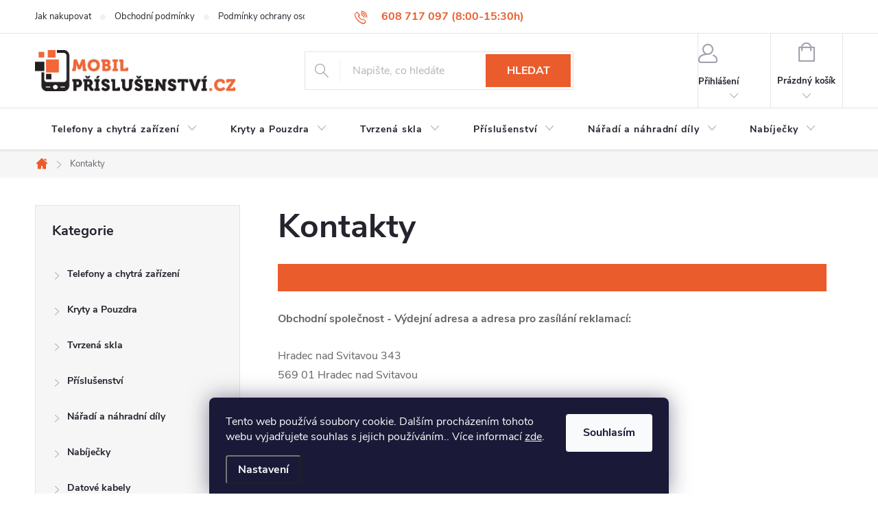

--- FILE ---
content_type: text/html; charset=utf-8
request_url: https://www.mobilprislusenstvi.cz/kontakty/
body_size: 41784
content:
<!doctype html><html lang="cs" dir="ltr" class="header-background-light external-fonts-loaded"><head><meta charset="utf-8" /><meta name="viewport" content="width=device-width,initial-scale=1" /><title>Kontakty | Mobil Příslušenství CZ</title><link rel="preconnect" href="https://cdn.myshoptet.com" /><link rel="dns-prefetch" href="https://cdn.myshoptet.com" /><link rel="preload" href="https://cdn.myshoptet.com/prj/dist/master/cms/libs/jquery/jquery-1.11.3.min.js" as="script" /><link href="https://cdn.myshoptet.com/prj/dist/master/cms/templates/frontend_templates/shared/css/font-face/source-sans-3.css" rel="stylesheet"><link href="https://cdn.myshoptet.com/prj/dist/master/cms/templates/frontend_templates/shared/css/font-face/exo-2.css" rel="stylesheet"><script>
dataLayer = [];
dataLayer.push({'shoptet' : {
    "pageId": 29,
    "pageType": "article",
    "currency": "CZK",
    "currencyInfo": {
        "decimalSeparator": ",",
        "exchangeRate": 1,
        "priceDecimalPlaces": 0,
        "symbol": "K\u010d",
        "symbolLeft": 0,
        "thousandSeparator": " "
    },
    "language": "cs",
    "projectId": 232655,
    "cartInfo": {
        "id": null,
        "freeShipping": false,
        "freeShippingFrom": 1250,
        "leftToFreeGift": {
            "formattedPrice": "0 K\u010d",
            "priceLeft": 0
        },
        "freeGift": false,
        "leftToFreeShipping": {
            "priceLeft": 1250,
            "dependOnRegion": 0,
            "formattedPrice": "1 250 K\u010d"
        },
        "discountCoupon": [],
        "getNoBillingShippingPrice": {
            "withoutVat": 0,
            "vat": 0,
            "withVat": 0
        },
        "cartItems": [],
        "taxMode": "ORDINARY"
    },
    "cart": [],
    "customer": {
        "priceRatio": 1,
        "priceListId": 1,
        "groupId": null,
        "registered": false,
        "mainAccount": false
    }
}});
dataLayer.push({'cookie_consent' : {
    "marketing": "denied",
    "analytics": "denied"
}});
document.addEventListener('DOMContentLoaded', function() {
    shoptet.consent.onAccept(function(agreements) {
        if (agreements.length == 0) {
            return;
        }
        dataLayer.push({
            'cookie_consent' : {
                'marketing' : (agreements.includes(shoptet.config.cookiesConsentOptPersonalisation)
                    ? 'granted' : 'denied'),
                'analytics': (agreements.includes(shoptet.config.cookiesConsentOptAnalytics)
                    ? 'granted' : 'denied')
            },
            'event': 'cookie_consent'
        });
    });
});
</script>

<!-- Google Tag Manager -->
<script>(function(w,d,s,l,i){w[l]=w[l]||[];w[l].push({'gtm.start':
new Date().getTime(),event:'gtm.js'});var f=d.getElementsByTagName(s)[0],
j=d.createElement(s),dl=l!='dataLayer'?'&l='+l:'';j.async=true;j.src=
'https://www.googletagmanager.com/gtm.js?id='+i+dl;f.parentNode.insertBefore(j,f);
})(window,document,'script','dataLayer','GTM-56MRSBP9');</script>
<!-- End Google Tag Manager -->

<meta property="og:type" content="website"><meta property="og:site_name" content="mobilprislusenstvi.cz"><meta property="og:url" content="https://www.mobilprislusenstvi.cz/kontakty/"><meta property="og:title" content="Kontakty | Mobil Příslušenství CZ"><meta name="author" content="Mobil Příslušenství CZ"><meta name="web_author" content="Shoptet.cz"><meta name="dcterms.rightsHolder" content="www.mobilprislusenstvi.cz"><meta name="robots" content="index,follow"><meta property="og:image" content="https://cdn.myshoptet.com/usr/www.mobilprislusenstvi.cz/user/logos/mp-logo-new.png?t=1769218802"><meta property="og:description" content="Kontakty, Mobil Příslušenství CZ"><meta name="description" content="Kontakty, Mobil Příslušenství CZ"><style>:root {--color-primary: #EB5C2C;--color-primary-h: 15;--color-primary-s: 83%;--color-primary-l: 55%;--color-primary-hover: #343434;--color-primary-hover-h: 0;--color-primary-hover-s: 0%;--color-primary-hover-l: 20%;--color-secondary: #EB5C2C;--color-secondary-h: 15;--color-secondary-s: 83%;--color-secondary-l: 55%;--color-secondary-hover: #343434;--color-secondary-hover-h: 0;--color-secondary-hover-s: 0%;--color-secondary-hover-l: 20%;--color-tertiary: #E2E2E2;--color-tertiary-h: 0;--color-tertiary-s: 0%;--color-tertiary-l: 89%;--color-tertiary-hover: #E2E2E2;--color-tertiary-hover-h: 0;--color-tertiary-hover-s: 0%;--color-tertiary-hover-l: 89%;--color-header-background: #ffffff;--template-font: "Source Sans 3";--template-headings-font: "Exo 2";--header-background-url: url("[data-uri]");--cookies-notice-background: #1A1937;--cookies-notice-color: #F8FAFB;--cookies-notice-button-hover: #f5f5f5;--cookies-notice-link-hover: #27263f;--templates-update-management-preview-mode-content: "Náhled aktualizací šablony je aktivní pro váš prohlížeč."}</style>
    <script>var shoptet = shoptet || {};</script>
    <script src="https://cdn.myshoptet.com/prj/dist/master/shop/dist/main-3g-header.js.05f199e7fd2450312de2.js"></script>
<!-- User include --><!-- service 776(417) html code header -->
<link type="text/css" rel="stylesheet" media="all"  href="https://cdn.myshoptet.com/usr/paxio.myshoptet.com/user/documents/blank/style.css?v1602546"/>
<link href="https://cdn.myshoptet.com/prj/dist/master/shop/dist/font-shoptet-11.css.62c94c7785ff2cea73b2.css" rel="stylesheet">
<link href="https://cdn.myshoptet.com/usr/paxio.myshoptet.com/user/documents/blank/ikony.css?v9" rel="stylesheet">
<link type="text/css" rel="stylesheet" media="screen"  href="https://cdn.myshoptet.com/usr/paxio.myshoptet.com/user/documents/blank/preklady.css?v27" />
<link rel="stylesheet" href="https://cdn.myshoptet.com/usr/paxio.myshoptet.com/user/documents/blank/Slider/slick.css" />
<link rel="stylesheet" href="https://cdn.myshoptet.com/usr/paxio.myshoptet.com/user/documents/blank/Slider/slick-theme.css?v4" />
<link rel="stylesheet" href="https://cdn.myshoptet.com/usr/paxio.myshoptet.com/user/documents/blank/Slider/slick-classic.css?v3" />

<!-- api 426(80) html code header -->
<link rel="stylesheet" href="https://cdn.myshoptet.com/usr/api2.dklab.cz/user/documents/_doplnky/navstivene/232655/8/232655_8.css" type="text/css" /><style> :root { --dklab-lastvisited-background-color: #FFFFFF; } </style>
<!-- api 427(81) html code header -->
<link rel="stylesheet" href="https://cdn.myshoptet.com/usr/api2.dklab.cz/user/documents/_doplnky/instagram/232655/6/232655_6.css" type="text/css" /><style>
        :root {
            --dklab-instagram-header-color: #000000;  
            --dklab-instagram-header-background: #DDDDDD;  
            --dklab-instagram-font-weight: 700;
            --dklab-instagram-font-size: 180%;
            --dklab-instagram-logoUrl: url(https://cdn.myshoptet.com/usr/api2.dklab.cz/user/documents/_doplnky/instagram/img/psaci-duha.png); 
            --dklab-instagram-logo-size-width: 141px;
            --dklab-instagram-logo-size-height: 40px;                        
            --dklab-instagram-hover-content: 0;                        
            --dklab-instagram-padding: 5px;                        
            --dklab-instagram-border-color: #888888;
            
        }
        </style>
<!-- api 1004(637) html code header -->
<script>
      window.mehub = window.mehub || {};
      window.mehub.bonus = {
        businessId: '441703ca-3be1-4f69-a722-405bb50399c3',
        addonId: '38bca47e-d631-4d51-9190-95f145b1789b'
      }
    </script>
    
<!-- api 1501(1113) html code header -->
<link rel="stylesheet" href="https://cdn.myshoptet.com/usr/api2.dklab.cz/user/documents/_doplnky/filtry/232655/6/232655_6.css" type="text/css" /><style>:root { 
            --dklab-filters-active-color: #EB5C2C; 
            --dklab-filters-active-foreground-color: #FFFFFF; 
            --dklab-filters-slider-color: #EB5C2C; 
            --dklab-filters-show-filter-foreground-color: #FFFFFF; 
            --dklab-filters-show-filter-background-color: #EB5C2C; 
            --dklab-filters-show-filter-edges-size: 10px 25px;
            --dklab-filters-show-filter-align: center;
            --dklab-filters-show-filter-align-desktop: flex-start;
        } 
                .filter-section form.dkLab-parameter fieldset div.div--collapsable:nth-child(+n+6),
                .filter-section form.dkLab-parameter-special fieldset div.div--collapsable:nth-child(+n+5) {
                    display: none;
                } 
                .filter-section form.dkLab-parameter.dkLab-parameter--show fieldset div.div--collapsable:nth-child(+n+6),
                .filter-section form.dkLab-parameter-special.dkLab-parameter-special--show fieldset div.div--collapsable:nth-child(+n+5) {
                    display: block;
                }</style>
<!-- api 1694(1278) html code header -->
<script type="text/javascript" src="https://app.dekovacka.cz/thankyou.js" async defer></script>
<!-- service 427(81) html code header -->
<link rel="stylesheet" href="https://cdn.myshoptet.com/usr/api2.dklab.cz/user/documents/_doplnky/instagram/font/instagramplus.css" type="text/css" />

<!-- service 1004(637) html code header -->
<script src="https://mehub-framework.web.app/main.bundle.js?v=1"></script>
<!-- service 1462(1076) html code header -->
<link rel="stylesheet" href="https://cdn.myshoptet.com/usr/webotvurci.myshoptet.com/user/documents/plugin-product-interconnection/css/all.min.css?v=27"> 
<!-- service 1655(1240) html code header -->
<link rel="stylesheet" href="https://cdn.myshoptet.com/usr/galacticheadquarters.myshoptet.com/user/documents/warnings/shop.css?v=16" />
<!-- service 1845(1410) html code header -->
<link rel="stylesheet" href="https://cdn.myshoptet.com/addons/jakubtursky/shoptet-header-info-bar-git/styles.header.min.css?f60db840acbc11eee00807551e091b8d8d11507b">
<!-- service 423(77) html code header -->
<script type="text/javascript" src="https://postback.affiliateport.eu/track.js"></script>
<script>
    function getCookie(name) {
        const value = `; ${document.cookie}`;
        const parts = value.split(`; ${name}=`);
        if (parts.length === 2) return parts.pop().split(';').shift();
    }

    const interval = setInterval(() => {
        if (document.cookie.indexOf('CookiesConsent=') !== - 1) {
            //ex.: {"consent":"analytics,personalisation","cookieId":"7hq2hmetk5kn82nkc9srfme7dio7288c"}
            let cookies_consent = getCookie('CookiesConsent').split("\n").map(JSON.parse)[0]
            let consent_attr = cookies_consent?.consent ?? ''

            if (consent_attr.includes('analytics')) {
                _AP_tracker.init()
                clearInterval(interval);
            }
        }
    }, 100)
</script>
<!-- service 425(79) html code header -->
<style>
.hodnoceni:before{content: "Jak o nás mluví zákazníci";}
.hodnoceni.svk:before{content: "Ako o nás hovoria zákazníci";}
.hodnoceni.hun:before{content: "Mit mondanak rólunk a felhasználók";}
.hodnoceni.pl:before{content: "Co mówią o nas klienci";}
.hodnoceni.eng:before{content: "Customer reviews";}
.hodnoceni.de:before{content: "Was unsere Kunden über uns denken";}
.hodnoceni.ro:before{content: "Ce spun clienții despre noi";}
.hodnoceni{margin: 20px auto;}
body:not(.paxio-merkur):not(.venus):not(.jupiter) .hodnoceni .vote-wrap {border: 0 !important;width: 24.5%;flex-basis: 25%;padding: 10px 20px !important;display: inline-block;margin: 0;vertical-align: top;}
.multiple-columns-body #content .hodnoceni .vote-wrap {width: 49%;flex-basis: 50%;}
.hodnoceni .votes-wrap {display: block; border: 1px solid #f7f7f7;margin: 0;width: 100%;max-width: none;padding: 10px 0; background: #fff;}
.hodnoceni .vote-wrap:nth-child(n+5){display: none !important;}
.hodnoceni:before{display: block;font-size: 18px;padding: 10px 20px;background: #fcfcfc;}
.sidebar .hodnoceni .vote-pic, .sidebar .hodnoceni .vote-initials{display: block;}
.sidebar .hodnoceni .vote-wrap, #column-l #column-l-in .hodnoceni .vote-wrap {width: 100% !important; display: block;}
.hodnoceni > a{display: block;text-align: right;padding-top: 6px;}
.hodnoceni > a:after{content: "››";display: inline-block;margin-left: 2px;}
.sidebar .hodnoceni:before, #column-l #column-l-in .hodnoceni:before {background: none !important; padding-left: 0 !important;}
.template-10 .hodnoceni{max-width: 952px !important;}
.page-detail .hodnoceni > a{font-size: 14px;}
.page-detail .hodnoceni{margin-bottom: 30px;}
@media screen and (min-width: 992px) and (max-width: 1199px) {
.hodnoceni .vote-rating{display: block;}
.hodnoceni .vote-time{display: block;margin-top: 3px;}
.hodnoceni .vote-delimeter{display: none;}
}
@media screen and (max-width: 991px) {
body:not(.paxio-merkur):not(.venus):not(.jupiter) .hodnoceni .vote-wrap {width: 49%;flex-basis: 50%;}
.multiple-columns-body #content .hodnoceni .vote-wrap {width: 99%;flex-basis: 100%;}
}
@media screen and (max-width: 767px) {
body:not(.paxio-merkur):not(.venus):not(.jupiter) .hodnoceni .vote-wrap {width: 99%;flex-basis: 100%;}
}
.home #main-product .hodnoceni{margin: 0 0 60px 0;}
.hodnoceni .votes-wrap.admin-response{display: none !important;}
.hodnoceni .vote-pic {width: 100px;}
.hodnoceni .vote-delimeter{display: none;}
.hodnoceni .vote-rating{display: block;}
.hodnoceni .vote-time {display: block;margin-top: 5px;}
@media screen and (min-width: 768px){
.template-12 .hodnoceni{max-width: 747px; margin-left: auto; margin-right: auto;}
}
@media screen and (min-width: 992px){
.template-12 .hodnoceni{max-width: 972px;}
}
@media screen and (min-width: 1200px){
.template-12 .hodnoceni{max-width: 1418px;}
}
.template-14 .hodnoceni .vote-initials{margin: 0 auto;}
.vote-pic img::before {display: none;}
.hodnoceni + .hodnoceni {display: none;}
</style>
<!-- service 1908(1473) html code header -->
<script type="text/javascript">
    var eshop = {
        'host': 'www.mobilprislusenstvi.cz',
        'projectId': 232655,
        'template': 'Classic',
        'lang': 'cs',
    };
</script>

<link href="https://cdn.myshoptet.com/usr/honzabartos.myshoptet.com/user/documents/style.css?v=296" rel="stylesheet"/>
<script src="https://cdn.myshoptet.com/usr/honzabartos.myshoptet.com/user/documents/script.js?v=300" type="text/javascript"></script>

<style>
.up-callout {
    background-color: rgba(33, 150, 243, 0.1); /* Soft info blue with transparency */
    border: 1px solid rgba(33, 150, 243, 0.3); /* Subtle blue border */
    border-radius: 8px; /* Rounded corners */
    padding: 15px 20px; /* Comfortable padding */
    box-shadow: 0 2px 5px rgba(0, 0, 0, 0.1); /* Subtle shadow for depth */
    max-width: 600px; /* Optional: Limits width for readability */
    margin: 20px auto; /* Centers the box with some spacing */
}

.up-callout p {
    margin: 0; /* Removes default paragraph margin */
    color: #333; /* Dark text for contrast */
    font-size: 16px; /* Readable font size */
    line-height: 1.5; /* Improves readability */
}
</style>
<!-- project html code header -->
<!-- Google verifikace -->
<meta name="google-site-verification" content="FvhjI7UX_zzN7d6b91Nl2NvI4FVqZLAnhLpdfdDOOAM" />
<!-- FB verifikace -->
<meta name="facebook-domain-verification" content="7zpeyn5qqhi8zak1tmlrc4xgfmhpu6" />
<!-- Font Awesome -->
<link rel="stylesheet" href="https://use.fontawesome.com/releases/v5.5.0/css/all.css">

<!-- Šipka nahoru - HTML -->
<a id="scroll-top" class="scroll-top-off" title="Nahoru" onclick="toTheTop()"><span class="fa-chevron-up"></span></a>

<!-- VIP Price -->
<link rel="stylesheet" href="/user/documents/usr-vip-price.css?ver=6">

<!-- Ext CSS -->
<link rel="stylesheet" href="/user/documents/ttpsth.css?ver=4">

<!-- Ext CSS -->
<link rel="stylesheet" href="/user/documents/usrstyle-mer.css?ver=28">

<!-- Blog -->
<link rel="stylesheet" href="/user/documents/usr-blog.css?ver=1">

<!-- Pojištění -->
<link rel="stylesheet" href="/user/documents/usr-insurance.css?ver=2">

<!-- Stránka s hodnocením obchodu -->
<link rel="stylesheet" href="/user/documents/usr-shop-eval-page.css?ver=1">

<!-- Foxentry start -->
<script type="text/javascript" async>
  var Foxentry;
  (function () {
    var e = document.querySelector("script"), s = document.createElement('script');
    s.setAttribute('type', 'text/javascript');
    s.setAttribute('async', 'true');
    s.setAttribute('src', 'https://cdn.foxentry.cz/lib');
    e.parentNode.appendChild(s);
    s.onload = function(){ Foxentry = new FoxentryBase('iTjJT0V37t'); }
  })();
</script>
<!-- Foxentry end -->

<!-- // Ze záhlaví do souboru -->
<link rel="stylesheet" href="https://cdn.myshoptet.com/usr/www.mobilprislusenstvi.cz/user/documents/user/zahlavi-style.css?v=1" />

<!-- // Tomáš Gánoci -->
<link rel="stylesheet"
    href="https://cdn.myshoptet.com/usr/shop.tomasganoci.cz/user/documents/upload/mobilprislusenstvi/tomasganoci.css?v=2" />
<!-- // /Tomáš Gánoci -->

<meta name="google-site-verification" content="xrkuu1V_qprgpHiZrr7T3Q3jYU6tP7Ocpr-_ymGc8pY" />
<!-- /User include --><link rel="shortcut icon" href="/favicon.ico" type="image/x-icon" /><link rel="canonical" href="https://www.mobilprislusenstvi.cz/kontakty/" />    <script>
        var _hwq = _hwq || [];
        _hwq.push(['setKey', 'b2NtX3Nob3AtZGJhZGIzYmYtODhmNC01ZjI3LThkN2ItMDExMWZiNjkwNmMzOmJhZjRhNTIyLTEwMTQtNGEzMC1iZGRkLTM1YjcxZGVkNDA2Mg====']);
        _hwq.push(['setTopPos', '30']);
        _hwq.push(['showWidget', '22']);
        (function() {
            var ho = document.createElement('script');
            ho.src = 'https://cz.im9.cz/direct/i/gjs.php?n=wdgt&sak=b2NtX3Nob3AtZGJhZGIzYmYtODhmNC01ZjI3LThkN2ItMDExMWZiNjkwNmMzOmJhZjRhNTIyLTEwMTQtNGEzMC1iZGRkLTM1YjcxZGVkNDA2Mg====';
            var s = document.getElementsByTagName('script')[0]; s.parentNode.insertBefore(ho, s);
        })();
    </script>
    <!-- Global site tag (gtag.js) - Google Analytics -->
    <script async src="https://www.googletagmanager.com/gtag/js?id=G-X07DRBECQ0"></script>
    <script>
        
        window.dataLayer = window.dataLayer || [];
        function gtag(){dataLayer.push(arguments);}
        

                    console.debug('default consent data');

            gtag('consent', 'default', {"ad_storage":"denied","analytics_storage":"denied","ad_user_data":"denied","ad_personalization":"denied","wait_for_update":500});
            dataLayer.push({
                'event': 'default_consent'
            });
        
        gtag('js', new Date());

        
                gtag('config', 'G-X07DRBECQ0', {"groups":"GA4","send_page_view":false,"content_group":"article","currency":"CZK","page_language":"cs"});
        
                gtag('config', 'AW-17416736257', {"allow_enhanced_conversions":true});
        
        
        
        
        
                    gtag('event', 'page_view', {"send_to":"GA4","page_language":"cs","content_group":"article","currency":"CZK"});
        
        
        
        
        
        
        
        
        
        
        
        
        
        document.addEventListener('DOMContentLoaded', function() {
            if (typeof shoptet.tracking !== 'undefined') {
                for (var id in shoptet.tracking.bannersList) {
                    gtag('event', 'view_promotion', {
                        "send_to": "UA",
                        "promotions": [
                            {
                                "id": shoptet.tracking.bannersList[id].id,
                                "name": shoptet.tracking.bannersList[id].name,
                                "position": shoptet.tracking.bannersList[id].position
                            }
                        ]
                    });
                }
            }

            shoptet.consent.onAccept(function(agreements) {
                if (agreements.length !== 0) {
                    console.debug('gtag consent accept');
                    var gtagConsentPayload =  {
                        'ad_storage': agreements.includes(shoptet.config.cookiesConsentOptPersonalisation)
                            ? 'granted' : 'denied',
                        'analytics_storage': agreements.includes(shoptet.config.cookiesConsentOptAnalytics)
                            ? 'granted' : 'denied',
                                                                                                'ad_user_data': agreements.includes(shoptet.config.cookiesConsentOptPersonalisation)
                            ? 'granted' : 'denied',
                        'ad_personalization': agreements.includes(shoptet.config.cookiesConsentOptPersonalisation)
                            ? 'granted' : 'denied',
                        };
                    console.debug('update consent data', gtagConsentPayload);
                    gtag('consent', 'update', gtagConsentPayload);
                    dataLayer.push(
                        { 'event': 'update_consent' }
                    );
                }
            });
        });
    </script>
<!-- Start Srovname.cz Pixel -->
<script type="text/plain" data-cookiecategory="analytics">
    !(function (e, n, t, a, s, o, r) {
        e[a] ||
        (((s = e[a] = function () {
            s.process ? s.process.apply(s, arguments) : s.queue.push(arguments);
        }).queue = []),
            ((o = n.createElement(t)).async = 1),
            (o.src = "https://tracking.srovname.cz/srovnamepixel.js"),
            (o.dataset.srv9 = "1"),
            (r = n.getElementsByTagName(t)[0]).parentNode.insertBefore(o, r));
    })(window, document, "script", "srovname");
    srovname("init", "434a6e0c538f04bed6de8058e517b283");
</script>
<!-- End Srovname.cz Pixel -->
</head><body class="desktop id-29 in-kontakty template-11 type-page multiple-columns-body columns-mobile-2 columns-3 blank-mode blank-mode-css ums_forms_redesign--off ums_a11y_category_page--on ums_discussion_rating_forms--off ums_flags_display_unification--on ums_a11y_login--on mobile-header-version-0">
        <div id="fb-root"></div>
        <script>
            window.fbAsyncInit = function() {
                FB.init({
                    autoLogAppEvents : true,
                    xfbml            : true,
                    version          : 'v24.0'
                });
            };
        </script>
        <script async defer crossorigin="anonymous" src="https://connect.facebook.net/cs_CZ/sdk.js#xfbml=1&version=v24.0"></script>
<!-- Google Tag Manager (noscript) -->
<noscript><iframe src="https://www.googletagmanager.com/ns.html?id=GTM-56MRSBP9"
height="0" width="0" style="display:none;visibility:hidden"></iframe></noscript>
<!-- End Google Tag Manager (noscript) -->

    <div class="siteCookies siteCookies--bottom siteCookies--dark js-siteCookies" role="dialog" data-testid="cookiesPopup" data-nosnippet>
        <div class="siteCookies__form">
            <div class="siteCookies__content">
                <div class="siteCookies__text">
                    Tento web používá soubory cookie. Dalším procházením tohoto webu vyjadřujete souhlas s jejich používáním.. Více informací <a href="https://232655.myshoptet.com/podminky-ochrany-osobnich-udaju/" target="\">zde</a>.
                </div>
                <p class="siteCookies__links">
                    <button class="siteCookies__link js-cookies-settings" aria-label="Nastavení cookies" data-testid="cookiesSettings">Nastavení</button>
                </p>
            </div>
            <div class="siteCookies__buttonWrap">
                                <button class="siteCookies__button js-cookiesConsentSubmit" value="all" aria-label="Přijmout cookies" data-testid="buttonCookiesAccept">Souhlasím</button>
            </div>
        </div>
        <script>
            document.addEventListener("DOMContentLoaded", () => {
                const siteCookies = document.querySelector('.js-siteCookies');
                document.addEventListener("scroll", shoptet.common.throttle(() => {
                    const st = document.documentElement.scrollTop;
                    if (st > 1) {
                        siteCookies.classList.add('siteCookies--scrolled');
                    } else {
                        siteCookies.classList.remove('siteCookies--scrolled');
                    }
                }, 100));
            });
        </script>
    </div>
<a href="#content" class="skip-link sr-only">Přejít na obsah</a><div class="overall-wrapper"><div class="user-action"><div class="container">
    <div class="user-action-in">
                    <div id="login" class="user-action-login popup-widget login-widget" role="dialog" aria-labelledby="loginHeading">
        <div class="popup-widget-inner">
                            <h2 id="loginHeading">Přihlášení k vašemu účtu</h2><div id="customerLogin"><form action="/action/Customer/Login/" method="post" id="formLoginIncluded" class="csrf-enabled formLogin" data-testid="formLogin"><input type="hidden" name="referer" value="" /><div class="form-group"><div class="input-wrapper email js-validated-element-wrapper no-label"><input type="email" name="email" class="form-control" autofocus placeholder="E-mailová adresa (např. jan@novak.cz)" data-testid="inputEmail" autocomplete="email" required /></div></div><div class="form-group"><div class="input-wrapper password js-validated-element-wrapper no-label"><input type="password" name="password" class="form-control" placeholder="Heslo" data-testid="inputPassword" autocomplete="current-password" required /><span class="no-display">Nemůžete vyplnit toto pole</span><input type="text" name="surname" value="" class="no-display" /></div></div><div class="form-group"><div class="login-wrapper"><button type="submit" class="btn btn-secondary btn-text btn-login" data-testid="buttonSubmit">Přihlásit se</button><div class="password-helper"><a href="/registrace/" data-testid="signup" rel="nofollow">Nová registrace</a><a href="/klient/zapomenute-heslo/" rel="nofollow">Zapomenuté heslo</a></div></div></div></form>
</div>                    </div>
    </div>

                            <div id="cart-widget" class="user-action-cart popup-widget cart-widget loader-wrapper" data-testid="popupCartWidget" role="dialog" aria-hidden="true">
    <div class="popup-widget-inner cart-widget-inner place-cart-here">
        <div class="loader-overlay">
            <div class="loader"></div>
        </div>
    </div>

    <div class="cart-widget-button">
        <a href="/kosik/" class="btn btn-conversion" id="continue-order-button" rel="nofollow" data-testid="buttonNextStep">Pokračovat do košíku</a>
    </div>
</div>
            </div>
</div>
</div><div class="top-navigation-bar" data-testid="topNavigationBar">

    <div class="container">

        <div class="top-navigation-contacts">
            <strong>Zákaznická podpora:</strong><a class="project-phone project-phone-info" role="text" aria-label="Telefon: 608 717 097 (8:00-15:30h)"><span aria-hidden="true">608 717 097 (8:00-15:30h)</span></a><a href="mailto:info@mobilprislusenstvi.cz" class="project-email" data-testid="contactboxEmail"><span>info@mobilprislusenstvi.cz</span></a>        </div>

                            <div class="top-navigation-menu">
                <div class="top-navigation-menu-trigger"></div>
                <ul class="top-navigation-bar-menu">
                                            <li class="top-navigation-menu-item-27">
                            <a href="/jak-nakupovat/">Jak nakupovat</a>
                        </li>
                                            <li class="top-navigation-menu-item-39">
                            <a href="/obchodni-podminky/">Obchodní podmínky</a>
                        </li>
                                            <li class="top-navigation-menu-item-691">
                            <a href="/podminky-ochrany-osobnich-udaju/">Podmínky ochrany osobních údajů </a>
                        </li>
                                            <li class="top-navigation-menu-item-696">
                            <a href="/doprava/">Způsoby doručení</a>
                        </li>
                                            <li class="top-navigation-menu-item-699">
                            <a href="/platebni-metody/">Způsoby platby</a>
                        </li>
                                            <li class="top-navigation-menu-item-702">
                            <a href="/reklamace/">Reklamace</a>
                        </li>
                                            <li class="top-navigation-menu-item-28320">
                            <a href="/vraceni-a-vymena-zbozi/">Vrácení a výměna zboží</a>
                        </li>
                                            <li class="top-navigation-menu-item-14409">
                            <a href="/co-bude-po-odeslani-objednavky/">Co bude po odeslání objednávky?</a>
                        </li>
                                            <li class="top-navigation-menu-item-10740">
                            <a href="/skladova-dostupnost/">Skladová dostupnost</a>
                        </li>
                                            <li class="top-navigation-menu-item-10743">
                            <a href="/nenasli-jste-hledany-produkt/">Nenašli jste hledaný produkt?</a>
                        </li>
                                            <li class="top-navigation-menu-item-29">
                            <a href="/kontakty/">Kontakty</a>
                        </li>
                                            <li class="top-navigation-menu-item--5">
                            <a href="/mapa-serveru/">Mapa serveru</a>
                        </li>
                                            <li class="top-navigation-menu-item-24471">
                            <a href="/zasilkovna-podaci-misto/">Zásilkovna - podací místo</a>
                        </li>
                                            <li class="top-navigation-menu-item-26882">
                            <a href="/obecna-pravidla-soutezi-na-facebooku-a-instagramu/">Obecná pravidla soutěží na Facebooku a Instagramu</a>
                        </li>
                                            <li class="top-navigation-menu-item--51">
                            <a href="/hodnoceni-obchodu/">Hodnocení obchodu</a>
                        </li>
                                            <li class="top-navigation-menu-item-27867">
                            <a href="/slevove-kupony/">Slevové kupony</a>
                        </li>
                                    </ul>
                <ul class="top-navigation-bar-menu-helper"></ul>
            </div>
        
        <div class="top-navigation-tools top-navigation-tools--language">
            <div class="responsive-tools">
                <a href="#" class="toggle-window" data-target="search" aria-label="Hledat" data-testid="linkSearchIcon"></a>
                                                            <a href="#" class="toggle-window" data-target="login"></a>
                                                    <a href="#" class="toggle-window" data-target="navigation" aria-label="Menu" data-testid="hamburgerMenu"></a>
            </div>
                        <button class="top-nav-button top-nav-button-login toggle-window" type="button" data-target="login" aria-haspopup="dialog" aria-controls="login" aria-expanded="false" data-testid="signin"><span>Přihlášení</span></button>        </div>

    </div>

</div>
<header id="header"><div class="container navigation-wrapper">
    <div class="header-top">
        <div class="site-name-wrapper">
            <div class="site-name"><a href="/" data-testid="linkWebsiteLogo"><img src="https://cdn.myshoptet.com/usr/www.mobilprislusenstvi.cz/user/logos/mp-logo-new.png" alt="Mobil Příslušenství CZ" fetchpriority="low" /></a></div>        </div>
        <div class="search" itemscope itemtype="https://schema.org/WebSite">
            <meta itemprop="headline" content="Kontakty"/><meta itemprop="url" content="https://www.mobilprislusenstvi.cz"/><meta itemprop="text" content="Kontakty, Mobil Příslušenství CZ"/>            <form action="/action/ProductSearch/prepareString/" method="post"
    id="formSearchForm" class="search-form compact-form js-search-main"
    itemprop="potentialAction" itemscope itemtype="https://schema.org/SearchAction" data-testid="searchForm">
    <fieldset>
        <meta itemprop="target"
            content="https://www.mobilprislusenstvi.cz/vyhledavani/?string={string}"/>
        <input type="hidden" name="language" value="cs"/>
        
            
<input
    type="search"
    name="string"
        class="query-input form-control search-input js-search-input"
    placeholder="Napište, co hledáte"
    autocomplete="off"
    required
    itemprop="query-input"
    aria-label="Vyhledávání"
    data-testid="searchInput"
>
            <button type="submit" class="btn btn-default" data-testid="searchBtn">Hledat</button>
        
    </fieldset>
</form>
        </div>
        <div class="navigation-buttons">
                
    <a href="/kosik/" class="btn btn-icon toggle-window cart-count" data-target="cart" data-hover="true" data-redirect="true" data-testid="headerCart" rel="nofollow" aria-haspopup="dialog" aria-expanded="false" aria-controls="cart-widget">
        
                <span class="sr-only">Nákupní košík</span>
        
            <span class="cart-price visible-lg-inline-block" data-testid="headerCartPrice">
                                    Prázdný košík                            </span>
        
    
            </a>
        </div>
    </div>
    <nav id="navigation" aria-label="Hlavní menu" data-collapsible="true"><div class="navigation-in menu"><ul class="menu-level-1" role="menubar" data-testid="headerMenuItems"><li class="menu-item-33807 ext" role="none"><a href="/mobilni-telefony/" data-testid="headerMenuItem" role="menuitem" aria-haspopup="true" aria-expanded="false"><b>Telefony a chytrá zařízení</b><span class="submenu-arrow"></span></a><ul class="menu-level-2" aria-label="Telefony a chytrá zařízení" tabindex="-1" role="menu"><li class="menu-item-33834 has-third-level" role="none"><a href="/telefony/" class="menu-image" data-testid="headerMenuItem" tabindex="-1" aria-hidden="true"><img src="data:image/svg+xml,%3Csvg%20width%3D%22140%22%20height%3D%22100%22%20xmlns%3D%22http%3A%2F%2Fwww.w3.org%2F2000%2Fsvg%22%3E%3C%2Fsvg%3E" alt="" aria-hidden="true" width="140" height="100"  data-src="https://cdn.myshoptet.com/usr/www.mobilprislusenstvi.cz/user/categories/thumb/820515.png" fetchpriority="low" /></a><div><a href="/telefony/" data-testid="headerMenuItem" role="menuitem"><span>Telefony</span></a>
                                                    <ul class="menu-level-3" role="menu">
                                                                    <li class="menu-item-33852" role="none">
                                        <a href="/iphone-3/" data-testid="headerMenuItem" role="menuitem">
                                            Použité telefony Apple</a>,                                    </li>
                                                                    <li class="menu-item-33987" role="none">
                                        <a href="/xiaomi-2/" data-testid="headerMenuItem" role="menuitem">
                                            Xiaomi</a>                                    </li>
                                                            </ul>
                        </div></li><li class="menu-item-33837 has-third-level" role="none"><a href="/chytre-hodinky/" class="menu-image" data-testid="headerMenuItem" tabindex="-1" aria-hidden="true"><img src="data:image/svg+xml,%3Csvg%20width%3D%22140%22%20height%3D%22100%22%20xmlns%3D%22http%3A%2F%2Fwww.w3.org%2F2000%2Fsvg%22%3E%3C%2Fsvg%3E" alt="" aria-hidden="true" width="140" height="100"  data-src="https://cdn.myshoptet.com/usr/www.mobilprislusenstvi.cz/user/categories/thumb/amazfit-t-rex-3-pro-48mm-black_11333-77aaf1c0-bf22-41f6-ae2b-98180f8bbb74.png" fetchpriority="low" /></a><div><a href="/chytre-hodinky/" data-testid="headerMenuItem" role="menuitem"><span>Chytré hodinky</span></a>
                                                    <ul class="menu-level-3" role="menu">
                                                                    <li class="menu-item-33993" role="none">
                                        <a href="/chytre-hodinky-amazfit/" data-testid="headerMenuItem" role="menuitem">
                                            Chytré hodinky Amazfit</a>,                                    </li>
                                                                    <li class="menu-item-33996" role="none">
                                        <a href="/chytre-hodinky-xiaomi/" data-testid="headerMenuItem" role="menuitem">
                                            Chytré hodinky Xiaomi</a>                                    </li>
                                                            </ul>
                        </div></li><li class="menu-item-33867 has-third-level" role="none"><a href="/sluchatka-3/" class="menu-image" data-testid="headerMenuItem" tabindex="-1" aria-hidden="true"><img src="data:image/svg+xml,%3Csvg%20width%3D%22140%22%20height%3D%22100%22%20xmlns%3D%22http%3A%2F%2Fwww.w3.org%2F2000%2Fsvg%22%3E%3C%2Fsvg%3E" alt="" aria-hidden="true" width="140" height="100"  data-src="https://cdn.myshoptet.com/usr/www.mobilprislusenstvi.cz/user/categories/thumb/sn__mek_obrazovky_2025-10-30_183736.png" fetchpriority="low" /></a><div><a href="/sluchatka-3/" data-testid="headerMenuItem" role="menuitem"><span>Sluchátka</span></a>
                                                    <ul class="menu-level-3" role="menu">
                                                                    <li class="menu-item-33870" role="none">
                                        <a href="/airpods-6/" data-testid="headerMenuItem" role="menuitem">
                                            AirPods</a>,                                    </li>
                                                                    <li class="menu-item-33972" role="none">
                                        <a href="/jbl/" data-testid="headerMenuItem" role="menuitem">
                                            JBL</a>,                                    </li>
                                                                    <li class="menu-item-33975" role="none">
                                        <a href="/guess/" data-testid="headerMenuItem" role="menuitem">
                                            GUESS</a>,                                    </li>
                                                                    <li class="menu-item-34062" role="none">
                                        <a href="/samsung-2/" data-testid="headerMenuItem" role="menuitem">
                                            Samsung</a>,                                    </li>
                                                                    <li class="menu-item-35235" role="none">
                                        <a href="/xiaomi-3/" data-testid="headerMenuItem" role="menuitem">
                                            Xiaomi</a>,                                    </li>
                                                                    <li class="menu-item-36876" role="none">
                                        <a href="/sluchatka-huawei/" data-testid="headerMenuItem" role="menuitem">
                                            Huawei</a>,                                    </li>
                                                                    <li class="menu-item-33765" role="none">
                                        <a href="/modni-sluchatka/" data-testid="headerMenuItem" role="menuitem">
                                            Módní a Designová Sluchátka</a>,                                    </li>
                                                                    <li class="menu-item-36885" role="none">
                                        <a href="/tactical-2/" data-testid="headerMenuItem" role="menuitem">
                                            Tactical</a>,                                    </li>
                                                                    <li class="menu-item-36945" role="none">
                                        <a href="/sluchatka-swissten/" data-testid="headerMenuItem" role="menuitem">
                                            Swissten</a>                                    </li>
                                                            </ul>
                        </div></li><li class="menu-item-36954 has-third-level" role="none"><a href="/reproduktory-4/" class="menu-image" data-testid="headerMenuItem" tabindex="-1" aria-hidden="true"><img src="data:image/svg+xml,%3Csvg%20width%3D%22140%22%20height%3D%22100%22%20xmlns%3D%22http%3A%2F%2Fwww.w3.org%2F2000%2Fsvg%22%3E%3C%2Fsvg%3E" alt="" aria-hidden="true" width="140" height="100"  data-src="https://cdn.myshoptet.com/usr/www.mobilprislusenstvi.cz/user/categories/thumb/sn__mek_obrazovky_2025-12-19_102805.png" fetchpriority="low" /></a><div><a href="/reproduktory-4/" data-testid="headerMenuItem" role="menuitem"><span>Reproduktory</span></a>
                                                    <ul class="menu-level-3" role="menu">
                                                                    <li class="menu-item-37461" role="none">
                                        <a href="/-reproduktory-jbl-/" data-testid="headerMenuItem" role="menuitem">
                                            Reproduktory JBL</a>,                                    </li>
                                                                    <li class="menu-item-37464" role="none">
                                        <a href="/-bluetooth-reproduktory-/" data-testid="headerMenuItem" role="menuitem">
                                            Bluetooth Reproduktory</a>,                                    </li>
                                                                    <li class="menu-item-37467" role="none">
                                        <a href="/-bezdratove-reproduktory-/" data-testid="headerMenuItem" role="menuitem">
                                            Bezdrátové reproduktory</a>                                    </li>
                                                            </ul>
                        </div></li></ul></li>
<li class="menu-item-29940 ext" role="none"><a href="/kryty-a-pouzdra/" data-testid="headerMenuItem" role="menuitem" aria-haspopup="true" aria-expanded="false"><b>Kryty a Pouzdra</b><span class="submenu-arrow"></span></a><ul class="menu-level-2" aria-label="Kryty a Pouzdra" tabindex="-1" role="menu"><li class="menu-item-29943 has-third-level" role="none"><a href="/apple-3/" class="menu-image" data-testid="headerMenuItem" tabindex="-1" aria-hidden="true"><img src="data:image/svg+xml,%3Csvg%20width%3D%22140%22%20height%3D%22100%22%20xmlns%3D%22http%3A%2F%2Fwww.w3.org%2F2000%2Fsvg%22%3E%3C%2Fsvg%3E" alt="" aria-hidden="true" width="140" height="100"  data-src="https://cdn.myshoptet.com/usr/www.mobilprislusenstvi.cz/user/categories/thumb/757503-1-2.jpg" fetchpriority="low" /></a><div><a href="/apple-3/" data-testid="headerMenuItem" role="menuitem"><span>Kryty a Pouzdra iPhone</span></a>
                                                    <ul class="menu-level-3" role="menu">
                                                                    <li class="menu-item-30045" role="none">
                                        <a href="/kryty-a-pouzdra-iphone-17/" data-testid="headerMenuItem" role="menuitem">
                                            Kryty a pouzdra iPhone 17</a>,                                    </li>
                                                                    <li class="menu-item-30042" role="none">
                                        <a href="/kryty-a-pouzdra-iphone-16/" data-testid="headerMenuItem" role="menuitem">
                                            Kryty a pouzdra iPhone 16</a>,                                    </li>
                                                                    <li class="menu-item-30105" role="none">
                                        <a href="/kryty-a-pouzdra-iphone-16e/" data-testid="headerMenuItem" role="menuitem">
                                            Kryty a pouzdra iPhone 16e</a>,                                    </li>
                                                                    <li class="menu-item-30039" role="none">
                                        <a href="/kryty-a-pouzdra-iphone-15/" data-testid="headerMenuItem" role="menuitem">
                                            Kryty a pouzdra iPhone 15</a>,                                    </li>
                                                                    <li class="menu-item-30036" role="none">
                                        <a href="/kryty-a-pouzdra-iphone-14/" data-testid="headerMenuItem" role="menuitem">
                                            Kryty a pouzdra iPhone 14</a>,                                    </li>
                                                                    <li class="menu-item-30033" role="none">
                                        <a href="/kryty-a-pouzdra-iphone-13/" data-testid="headerMenuItem" role="menuitem">
                                            Kryty a pouzdra iPhone 13</a>,                                    </li>
                                                                    <li class="menu-item-30030" role="none">
                                        <a href="/kryty-a-pouzdra-iphone-12/" data-testid="headerMenuItem" role="menuitem">
                                            Kryty a pouzdra iPhone 12</a>,                                    </li>
                                                                    <li class="menu-item-30027" role="none">
                                        <a href="/kryty-a-pouzdra-iphone-11/" data-testid="headerMenuItem" role="menuitem">
                                            Kryty a pouzdra iPhone 11</a>,                                    </li>
                                                                    <li class="menu-item-30063" role="none">
                                        <a href="/kryty-a-pouzdra-iphone-xr/" data-testid="headerMenuItem" role="menuitem">
                                            Kryty a pouzdra iPhone XR</a>,                                    </li>
                                                                    <li class="menu-item-30069" role="none">
                                        <a href="/kryty-a-pouzdra-iphone-xs-max/" data-testid="headerMenuItem" role="menuitem">
                                            Kryty a pouzdra iPhone XS Max</a>,                                    </li>
                                                                    <li class="menu-item-30066" role="none">
                                        <a href="/kryty-a-pouzdra-iphone-xs/" data-testid="headerMenuItem" role="menuitem">
                                            Kryty a pouzdra iPhone XS</a>,                                    </li>
                                                                    <li class="menu-item-30060" role="none">
                                        <a href="/kryty-a-pouzdra-iphone-x/" data-testid="headerMenuItem" role="menuitem">
                                            Kryty a pouzdra iPhone X</a>,                                    </li>
                                                                    <li class="menu-item-30057" role="none">
                                        <a href="/kryty-a-pouzdra-iphone-8/" data-testid="headerMenuItem" role="menuitem">
                                            Kryty a pouzdra iPhone 8</a>,                                    </li>
                                                                    <li class="menu-item-30078" role="none">
                                        <a href="/kryty-a-pouzdra-iphone-7/" data-testid="headerMenuItem" role="menuitem">
                                            Kryty a pouzdra iPhone 7</a>,                                    </li>
                                                                    <li class="menu-item-30051" role="none">
                                        <a href="/kryty-a-pouzdra-iphone-6/" data-testid="headerMenuItem" role="menuitem">
                                            Kryty a pouzdra iPhone 6</a>,                                    </li>
                                                                    <li class="menu-item-30189" role="none">
                                        <a href="/kryty-a-pouzdra-iphone-5-2/" data-testid="headerMenuItem" role="menuitem">
                                            Kryty a pouzdra iPhone 5/5S</a>,                                    </li>
                                                                    <li class="menu-item-34002" role="none">
                                        <a href="/vyhodne-darkove-sety/" data-testid="headerMenuItem" role="menuitem">
                                            Výhodné dárkové sety</a>,                                    </li>
                                                                    <li class="menu-item-34005" role="none">
                                        <a href="/kryty-a-pouzdra-iphone-se-2020/" data-testid="headerMenuItem" role="menuitem">
                                            Kryty a Pouzdra iPhone SE 2020</a>,                                    </li>
                                                                    <li class="menu-item-34008" role="none">
                                        <a href="/kryty-a-pouzdra-iphone-se-2022/" data-testid="headerMenuItem" role="menuitem">
                                            Kryty a pouzdra iPhone SE 2022</a>                                    </li>
                                                            </ul>
                        </div></li><li class="menu-item-29946 has-third-level" role="none"><a href="/kryty-a-obaly-samsung/" class="menu-image" data-testid="headerMenuItem" tabindex="-1" aria-hidden="true"><img src="data:image/svg+xml,%3Csvg%20width%3D%22140%22%20height%3D%22100%22%20xmlns%3D%22http%3A%2F%2Fwww.w3.org%2F2000%2Fsvg%22%3E%3C%2Fsvg%3E" alt="" aria-hidden="true" width="140" height="100"  data-src="https://cdn.myshoptet.com/usr/www.mobilprislusenstvi.cz/user/categories/thumb/471768-6.jpg" fetchpriority="low" /></a><div><a href="/kryty-a-obaly-samsung/" data-testid="headerMenuItem" role="menuitem"><span>Kryty a Pouzdra Samsung</span></a>
                                                    <ul class="menu-level-3" role="menu">
                                                                    <li class="menu-item-30201" role="none">
                                        <a href="/kryty-a-pouzdra-samsung-galaxy-j/" data-testid="headerMenuItem" role="menuitem">
                                            Kryty a pouzdra Samsung Galaxy J</a>,                                    </li>
                                                                    <li class="menu-item-30192" role="none">
                                        <a href="/kryty-a-pouzdra-samsung-galaxy-s/" data-testid="headerMenuItem" role="menuitem">
                                            Kryty a pouzdra Samsung Galaxy S</a>,                                    </li>
                                                                    <li class="menu-item-30195" role="none">
                                        <a href="/kryty-a-pouzdra-samsung-galaxy-a/" data-testid="headerMenuItem" role="menuitem">
                                            Kryty a pouzdra Samsung Galaxy A</a>,                                    </li>
                                                                    <li class="menu-item-30204" role="none">
                                        <a href="/samsung-galaxy-m-kryty-a-pouzdra/" data-testid="headerMenuItem" role="menuitem">
                                            Kryty a pouzdra Samsung Galaxy M</a>,                                    </li>
                                                                    <li class="menu-item-37020" role="none">
                                        <a href="/kryty-a-pouzdra-samsung-galaxy-x-2/" data-testid="headerMenuItem" role="menuitem">
                                            Kryty a pouzdra Samsung Galaxy X Cover</a>                                    </li>
                                                            </ul>
                        </div></li><li class="menu-item-29949 has-third-level" role="none"><a href="/kryty-a-obaly-xiaomi/" class="menu-image" data-testid="headerMenuItem" tabindex="-1" aria-hidden="true"><img src="data:image/svg+xml,%3Csvg%20width%3D%22140%22%20height%3D%22100%22%20xmlns%3D%22http%3A%2F%2Fwww.w3.org%2F2000%2Fsvg%22%3E%3C%2Fsvg%3E" alt="" aria-hidden="true" width="140" height="100"  data-src="https://cdn.myshoptet.com/usr/www.mobilprislusenstvi.cz/user/categories/thumb/679200-5.jpg" fetchpriority="low" /></a><div><a href="/kryty-a-obaly-xiaomi/" data-testid="headerMenuItem" role="menuitem"><span>Kryty a Pouzdra Xiaomi</span></a>
                                                    <ul class="menu-level-3" role="menu">
                                                                    <li class="menu-item-30885" role="none">
                                        <a href="/kryty-a-pouzdra-xiaomi-mi/" data-testid="headerMenuItem" role="menuitem">
                                            Kryty a Pouzdra Xiaomi Mi 11 / 11 Lite / 11 Lite 5G / 11 Lite NE / Mi 10</a>,                                    </li>
                                                                    <li class="menu-item-30579" role="none">
                                        <a href="/kryty-a-pouzdra-xiaomi-poco/" data-testid="headerMenuItem" role="menuitem">
                                            Kryty a Pouzdra Xiaomi Poco</a>,                                    </li>
                                                                    <li class="menu-item-30576" role="none">
                                        <a href="/kryty-a-pouzdra-xiaomi-redmi-2/" data-testid="headerMenuItem" role="menuitem">
                                            Kryty a Pouzdra Xiaomi Redmi</a>,                                    </li>
                                                                    <li class="menu-item-30573" role="none">
                                        <a href="/kryty-a-pouzdra-xiaomi-redmi/" data-testid="headerMenuItem" role="menuitem">
                                            Kryty a Pouzdra Xiaomi Redmi Note</a>,                                    </li>
                                                                    <li class="menu-item-36852" role="none">
                                        <a href="/kryty-a-pouzdra-xiaomi-3/" data-testid="headerMenuItem" role="menuitem">
                                            Kryty a Pouzdra Xiaomi</a>                                    </li>
                                                            </ul>
                        </div></li><li class="menu-item-29952 has-third-level" role="none"><a href="/kryty-a-obaly-huawei/" class="menu-image" data-testid="headerMenuItem" tabindex="-1" aria-hidden="true"><img src="data:image/svg+xml,%3Csvg%20width%3D%22140%22%20height%3D%22100%22%20xmlns%3D%22http%3A%2F%2Fwww.w3.org%2F2000%2Fsvg%22%3E%3C%2Fsvg%3E" alt="" aria-hidden="true" width="140" height="100"  data-src="https://cdn.myshoptet.com/usr/www.mobilprislusenstvi.cz/user/categories/thumb/649722.jpg" fetchpriority="low" /></a><div><a href="/kryty-a-obaly-huawei/" data-testid="headerMenuItem" role="menuitem"><span>Kryty a Pouzdra Huawei</span></a>
                                                    <ul class="menu-level-3" role="menu">
                                                                    <li class="menu-item-30912" role="none">
                                        <a href="/kryty-a-pouzdra-huawei-rada-p/" data-testid="headerMenuItem" role="menuitem">
                                            Kryty a Pouzdra Huawei řada P</a>,                                    </li>
                                                                    <li class="menu-item-30900" role="none">
                                        <a href="/kryty-a-pouzdra-huawei-nova/" data-testid="headerMenuItem" role="menuitem">
                                            Kryty a Pouzdra Huawei Nova 12 / 12i / 12SE</a>,                                    </li>
                                                                    <li class="menu-item-30960" role="none">
                                        <a href="/kryty-a-pouzdra-huawei-mate/" data-testid="headerMenuItem" role="menuitem">
                                            Kryty a Pouzdra Huawei Mate 10 Lite / Mate 20 Lite</a>,                                    </li>
                                                                    <li class="menu-item-30969" role="none">
                                        <a href="/kryty-a-pouzdra-huawei-y/" data-testid="headerMenuItem" role="menuitem">
                                            Kryty a Pouzdra Huawei Y5 / Y6</a>                                    </li>
                                                            </ul>
                        </div></li><li class="menu-item-29958 has-third-level" role="none"><a href="/kryty-a-obaly-motorola/" class="menu-image" data-testid="headerMenuItem" tabindex="-1" aria-hidden="true"><img src="data:image/svg+xml,%3Csvg%20width%3D%22140%22%20height%3D%22100%22%20xmlns%3D%22http%3A%2F%2Fwww.w3.org%2F2000%2Fsvg%22%3E%3C%2Fsvg%3E" alt="" aria-hidden="true" width="140" height="100"  data-src="https://cdn.myshoptet.com/usr/www.mobilprislusenstvi.cz/user/categories/thumb/688280.jpg" fetchpriority="low" /></a><div><a href="/kryty-a-obaly-motorola/" data-testid="headerMenuItem" role="menuitem"><span>Kryty a Pouzdra Motorola</span></a>
                                                    <ul class="menu-level-3" role="menu">
                                                                    <li class="menu-item-31098" role="none">
                                        <a href="/kryty-a-pouzdra-motorola-g/" data-testid="headerMenuItem" role="menuitem">
                                            Kryty a Pouzdra Motorola G</a>,                                    </li>
                                                                    <li class="menu-item-31191" role="none">
                                        <a href="/kryty-a-pouzdra-motorola-edge/" data-testid="headerMenuItem" role="menuitem">
                                            Kryty a Pouzdra Motorola Edge</a>,                                    </li>
                                                                    <li class="menu-item-31236" role="none">
                                        <a href="/kryty-a-pouzdra-motorola-e7/" data-testid="headerMenuItem" role="menuitem">
                                            Kryty a Pouzdra Motorola E7 / E13 / E20 / E22 / E40</a>                                    </li>
                                                            </ul>
                        </div></li><li class="menu-item-29970 has-third-level" role="none"><a href="/kryty-a-obaly-honor/" class="menu-image" data-testid="headerMenuItem" tabindex="-1" aria-hidden="true"><img src="data:image/svg+xml,%3Csvg%20width%3D%22140%22%20height%3D%22100%22%20xmlns%3D%22http%3A%2F%2Fwww.w3.org%2F2000%2Fsvg%22%3E%3C%2Fsvg%3E" alt="" aria-hidden="true" width="140" height="100"  data-src="https://cdn.myshoptet.com/usr/www.mobilprislusenstvi.cz/user/categories/thumb/660845.jpg" fetchpriority="low" /></a><div><a href="/kryty-a-obaly-honor/" data-testid="headerMenuItem" role="menuitem"><span>Kryty a Pouzdra Honor</span></a>
                                                    <ul class="menu-level-3" role="menu">
                                                                    <li class="menu-item-31269" role="none">
                                        <a href="/kryty-a-pouzdra-honor-x/" data-testid="headerMenuItem" role="menuitem">
                                            Kryty a Pouzdra Honor X</a>,                                    </li>
                                                                    <li class="menu-item-31320" role="none">
                                        <a href="/kryty-a-pouzdra-honor-magic/" data-testid="headerMenuItem" role="menuitem">
                                            Kryty a Pouzdra Honor Magic</a>,                                    </li>
                                                                    <li class="menu-item-31299" role="none">
                                        <a href="/kryty-a-pouzdra-honor-50-lite/" data-testid="headerMenuItem" role="menuitem">
                                            Kryty a Pouzdra Honor 50 Lite / 70</a>,                                    </li>
                                                                    <li class="menu-item-31311" role="none">
                                        <a href="/kryty-a-pouzdra-honor-90-5g/" data-testid="headerMenuItem" role="menuitem">
                                            Kryty a Pouzdra Honor 90 5G</a>,                                    </li>
                                                                    <li class="menu-item-31308" role="none">
                                        <a href="/kryty-a-pouzdra-honor-90-lite/" data-testid="headerMenuItem" role="menuitem">
                                            Kryty a Pouzdra Honor 90 Lite</a>,                                    </li>
                                                                    <li class="menu-item-31332" role="none">
                                        <a href="/kryty-a-pouzdra-honor-200/" data-testid="headerMenuItem" role="menuitem">
                                            Kryty a Pouzdra Honor 200</a>,                                    </li>
                                                                    <li class="menu-item-31335" role="none">
                                        <a href="/kryty-a-pouzdra-honor-200-lite/" data-testid="headerMenuItem" role="menuitem">
                                            Kryty a Pouzdra Honor 200 Lite</a>,                                    </li>
                                                                    <li class="menu-item-31338" role="none">
                                        <a href="/kryty-a-pouzdra-honor-200-smart/" data-testid="headerMenuItem" role="menuitem">
                                            Kryty a Pouzdra Honor 200 Smart</a>,                                    </li>
                                                                    <li class="menu-item-31341" role="none">
                                        <a href="/kryty-a-pouzdra-honor-300/" data-testid="headerMenuItem" role="menuitem">
                                            Kryty a Pouzdra Honor 300</a>,                                    </li>
                                                                    <li class="menu-item-31344" role="none">
                                        <a href="/kryty-a-pouzdra-honor-300-pro/" data-testid="headerMenuItem" role="menuitem">
                                            Kryty a Pouzdra Honor 300 Pro</a>,                                    </li>
                                                                    <li class="menu-item-31347" role="none">
                                        <a href="/kryty-a-pouzdra-honor-300-ultra/" data-testid="headerMenuItem" role="menuitem">
                                            Kryty a Pouzdra Honor 300 Ultra</a>                                    </li>
                                                            </ul>
                        </div></li><li class="menu-item-29955 has-third-level" role="none"><a href="/kryty-a-obaly-realme/" class="menu-image" data-testid="headerMenuItem" tabindex="-1" aria-hidden="true"><img src="data:image/svg+xml,%3Csvg%20width%3D%22140%22%20height%3D%22100%22%20xmlns%3D%22http%3A%2F%2Fwww.w3.org%2F2000%2Fsvg%22%3E%3C%2Fsvg%3E" alt="" aria-hidden="true" width="140" height="100"  data-src="https://cdn.myshoptet.com/usr/www.mobilprislusenstvi.cz/user/categories/thumb/753657-6.jpg" fetchpriority="low" /></a><div><a href="/kryty-a-obaly-realme/" data-testid="headerMenuItem" role="menuitem"><span>Kryty a Pouzdra Realme</span></a>
                                                    <ul class="menu-level-3" role="menu">
                                                                    <li class="menu-item-30981" role="none">
                                        <a href="/kryty-a-pouzdra-realme-7/" data-testid="headerMenuItem" role="menuitem">
                                            Kryty a Pouzdra Realme 7 / 7 Pro / 7 5G / 8 / 8 Pro</a>,                                    </li>
                                                                    <li class="menu-item-31002" role="none">
                                        <a href="/kryty-a-pouzdra-realme-9/" data-testid="headerMenuItem" role="menuitem">
                                            Kryty a Pouzdra Realme 9 / 9 Pro / 9i</a>,                                    </li>
                                                                    <li class="menu-item-31014" role="none">
                                        <a href="/kryty-a-pouzdra-realme-10/" data-testid="headerMenuItem" role="menuitem">
                                            Kryty a Pouzdra Realme 10 / 11 4G / 11 5G / 11 Pro</a>,                                    </li>
                                                                    <li class="menu-item-31029" role="none">
                                        <a href="/kryty-a-pouzdra-realme-12/" data-testid="headerMenuItem" role="menuitem">
                                            Kryty a Pouzdra Realme 12 / 12 Pro / 12 Pro Plus</a>,                                    </li>
                                                                    <li class="menu-item-31038" role="none">
                                        <a href="/kryty-a-pouzdra-realme-13/" data-testid="headerMenuItem" role="menuitem">
                                            Kryty a Pouzdra Realme 13</a>,                                    </li>
                                                                    <li class="menu-item-31071" role="none">
                                        <a href="/kryty-a-pouzdra-realme-c53/" data-testid="headerMenuItem" role="menuitem">
                                            Kryty a Pouzdra Realme C53 / C55 / C63 / C67</a>,                                    </li>
                                                                    <li class="menu-item-31056" role="none">
                                        <a href="/kryty-a-pouzdra-realme-c/" data-testid="headerMenuItem" role="menuitem">
                                            Kryty a Pouzdra Realme C11 / C25Y / C31 / C35</a>,                                    </li>
                                                                    <li class="menu-item-31083" role="none">
                                        <a href="/kryty-a-pouzdra-realme-note-50/" data-testid="headerMenuItem" role="menuitem">
                                            Kryty a Pouzdra Realme Note 50</a>,                                    </li>
                                                                    <li class="menu-item-31089" role="none">
                                        <a href="/kryty-a-pouzdra-realme-note-60/" data-testid="headerMenuItem" role="menuitem">
                                            Kryty a Pouzdra Realme Note 60</a>,                                    </li>
                                                                    <li class="menu-item-31092" role="none">
                                        <a href="/kryty-a-pouzdra-realme-14x/" data-testid="headerMenuItem" role="menuitem">
                                            Kryty a Pouzdra Realme 14X / V60</a>                                    </li>
                                                            </ul>
                        </div></li><li class="menu-item-29964" role="none"><a href="/kryty-a-obaly-vivo-2/" class="menu-image" data-testid="headerMenuItem" tabindex="-1" aria-hidden="true"><img src="data:image/svg+xml,%3Csvg%20width%3D%22140%22%20height%3D%22100%22%20xmlns%3D%22http%3A%2F%2Fwww.w3.org%2F2000%2Fsvg%22%3E%3C%2Fsvg%3E" alt="" aria-hidden="true" width="140" height="100"  data-src="https://cdn.myshoptet.com/usr/www.mobilprislusenstvi.cz/user/categories/thumb/672591.jpg" fetchpriority="low" /></a><div><a href="/kryty-a-obaly-vivo-2/" data-testid="headerMenuItem" role="menuitem"><span>Kryty a Pouzdra Vivo</span></a>
                        </div></li><li class="menu-item-29967" role="none"><a href="/kryty-a-obaly-lg/" class="menu-image" data-testid="headerMenuItem" tabindex="-1" aria-hidden="true"><img src="data:image/svg+xml,%3Csvg%20width%3D%22140%22%20height%3D%22100%22%20xmlns%3D%22http%3A%2F%2Fwww.w3.org%2F2000%2Fsvg%22%3E%3C%2Fsvg%3E" alt="" aria-hidden="true" width="140" height="100"  data-src="https://cdn.myshoptet.com/usr/www.mobilprislusenstvi.cz/user/categories/thumb/612150-1.jpg" fetchpriority="low" /></a><div><a href="/kryty-a-obaly-lg/" data-testid="headerMenuItem" role="menuitem"><span>Kryty a Pouzdra LG</span></a>
                        </div></li><li class="menu-item-29976" role="none"><a href="/kryty-a-pouzdra-google/" class="menu-image" data-testid="headerMenuItem" tabindex="-1" aria-hidden="true"><img src="data:image/svg+xml,%3Csvg%20width%3D%22140%22%20height%3D%22100%22%20xmlns%3D%22http%3A%2F%2Fwww.w3.org%2F2000%2Fsvg%22%3E%3C%2Fsvg%3E" alt="" aria-hidden="true" width="140" height="100"  data-src="https://cdn.myshoptet.com/usr/www.mobilprislusenstvi.cz/user/categories/thumb/734295-6.jpg" fetchpriority="low" /></a><div><a href="/kryty-a-pouzdra-google/" data-testid="headerMenuItem" role="menuitem"><span>Kryty a Pouzdra Google</span></a>
                        </div></li><li class="menu-item-29961" role="none"><a href="/kryty-a-pouzdra-nokia/" class="menu-image" data-testid="headerMenuItem" tabindex="-1" aria-hidden="true"><img src="data:image/svg+xml,%3Csvg%20width%3D%22140%22%20height%3D%22100%22%20xmlns%3D%22http%3A%2F%2Fwww.w3.org%2F2000%2Fsvg%22%3E%3C%2Fsvg%3E" alt="" aria-hidden="true" width="140" height="100"  data-src="https://cdn.myshoptet.com/usr/www.mobilprislusenstvi.cz/user/categories/thumb/602539-1.jpg" fetchpriority="low" /></a><div><a href="/kryty-a-pouzdra-nokia/" data-testid="headerMenuItem" role="menuitem"><span>Kryty a Pouzdra Nokia</span></a>
                        </div></li><li class="menu-item-29973" role="none"><a href="/kryty-a-pouzdra-nothing-phone/" class="menu-image" data-testid="headerMenuItem" tabindex="-1" aria-hidden="true"><img src="data:image/svg+xml,%3Csvg%20width%3D%22140%22%20height%3D%22100%22%20xmlns%3D%22http%3A%2F%2Fwww.w3.org%2F2000%2Fsvg%22%3E%3C%2Fsvg%3E" alt="" aria-hidden="true" width="140" height="100"  data-src="https://cdn.myshoptet.com/usr/www.mobilprislusenstvi.cz/user/categories/thumb/630501.jpg" fetchpriority="low" /></a><div><a href="/kryty-a-pouzdra-nothing-phone/" data-testid="headerMenuItem" role="menuitem"><span>Kryty a pouzdra Nothing Phone</span></a>
                        </div></li><li class="menu-item-14880 has-third-level" role="none"><a href="/pouzdra-pro-tablet/" class="menu-image" data-testid="headerMenuItem" tabindex="-1" aria-hidden="true"><img src="data:image/svg+xml,%3Csvg%20width%3D%22140%22%20height%3D%22100%22%20xmlns%3D%22http%3A%2F%2Fwww.w3.org%2F2000%2Fsvg%22%3E%3C%2Fsvg%3E" alt="" aria-hidden="true" width="140" height="100"  data-src="https://cdn.myshoptet.com/usr/www.mobilprislusenstvi.cz/user/categories/thumb/c426529afe599920518c77f9be092670.jpg" fetchpriority="low" /></a><div><a href="/pouzdra-pro-tablet/" data-testid="headerMenuItem" role="menuitem"><span>Pouzdra pro tablet</span></a>
                                                    <ul class="menu-level-3" role="menu">
                                                                    <li class="menu-item-33735" role="none">
                                        <a href="/kryty-a-pouzdra-samsung-galaxy-tab/" data-testid="headerMenuItem" role="menuitem">
                                            Kryty a Pouzdra Samsung Galaxy TAB</a>,                                    </li>
                                                                    <li class="menu-item-33738" role="none">
                                        <a href="/kryty-a-pouzdra-lenovo-tab/" data-testid="headerMenuItem" role="menuitem">
                                            Kryty a Pouzdra Lenovo TAB</a>,                                    </li>
                                                                    <li class="menu-item-33741" role="none">
                                        <a href="/kryty-a-pouzdra-xiaomi-pad-redmi-pad/" data-testid="headerMenuItem" role="menuitem">
                                            Kryty a Pouzdra Xiaomi Pad / Redmi Pad</a>,                                    </li>
                                                                    <li class="menu-item-33744" role="none">
                                        <a href="/kryty-a-pouzdra-ipad/" data-testid="headerMenuItem" role="menuitem">
                                            Kryty a pouzdra iPad</a>                                    </li>
                                                            </ul>
                        </div></li><li class="menu-item-32196" role="none"><a href="/kryty-a-pouzdra-apple-airpods/" class="menu-image" data-testid="headerMenuItem" tabindex="-1" aria-hidden="true"><img src="data:image/svg+xml,%3Csvg%20width%3D%22140%22%20height%3D%22100%22%20xmlns%3D%22http%3A%2F%2Fwww.w3.org%2F2000%2Fsvg%22%3E%3C%2Fsvg%3E" alt="" aria-hidden="true" width="140" height="100"  data-src="https://cdn.myshoptet.com/usr/www.mobilprislusenstvi.cz/user/categories/thumb/737274_(1).jpg" fetchpriority="low" /></a><div><a href="/kryty-a-pouzdra-apple-airpods/" data-testid="headerMenuItem" role="menuitem"><span>Kryty a Pouzdra Apple AirPods</span></a>
                        </div></li><li class="menu-item-28227" role="none"><a href="/univerzalni-pouzdra/" class="menu-image" data-testid="headerMenuItem" tabindex="-1" aria-hidden="true"><img src="data:image/svg+xml,%3Csvg%20width%3D%22140%22%20height%3D%22100%22%20xmlns%3D%22http%3A%2F%2Fwww.w3.org%2F2000%2Fsvg%22%3E%3C%2Fsvg%3E" alt="" aria-hidden="true" width="140" height="100"  data-src="https://cdn.myshoptet.com/usr/www.mobilprislusenstvi.cz/user/categories/thumb/sn__mek_obrazovky_2025-12-09_165712.png" fetchpriority="low" /></a><div><a href="/univerzalni-pouzdra/" data-testid="headerMenuItem" role="menuitem"><span>Univerzální pouzdra</span></a>
                        </div></li><li class="menu-item-13347 has-third-level" role="none"><a href="/pouzdra-a-obaly-dle-znacky/" class="menu-image" data-testid="headerMenuItem" tabindex="-1" aria-hidden="true"><img src="data:image/svg+xml,%3Csvg%20width%3D%22140%22%20height%3D%22100%22%20xmlns%3D%22http%3A%2F%2Fwww.w3.org%2F2000%2Fsvg%22%3E%3C%2Fsvg%3E" alt="" aria-hidden="true" width="140" height="100"  data-src="https://cdn.myshoptet.com/usr/www.mobilprislusenstvi.cz/user/categories/thumb/mobily_obr__zek.jpg" fetchpriority="low" /></a><div><a href="/pouzdra-a-obaly-dle-znacky/" data-testid="headerMenuItem" role="menuitem"><span>Pouzdra a obaly dle značky FAV</span></a>
                                                    <ul class="menu-level-3" role="menu">
                                                                    <li class="menu-item-29664" role="none">
                                        <a href="/pouzdra-frame-mag-cover/" data-testid="headerMenuItem" role="menuitem">
                                            Pouzdra FRAME MAG COVER</a>,                                    </li>
                                                                    <li class="menu-item-29634" role="none">
                                        <a href="/pouzdro-gentleman-magsafe/" data-testid="headerMenuItem" role="menuitem">
                                            Pouzdro GENTLEMAN MagSafe</a>,                                    </li>
                                                                    <li class="menu-item-29622" role="none">
                                        <a href="/pouzdra-variete-magsafe/" data-testid="headerMenuItem" role="menuitem">
                                            Pouzdra VARIETE MagSafe</a>,                                    </li>
                                                                    <li class="menu-item-29574" role="none">
                                        <a href="/pouzdra-drop-glue-colorful-magsafe/" data-testid="headerMenuItem" role="menuitem">
                                            Pouzdra Drop Glue Colorful MagSafe</a>,                                    </li>
                                                                    <li class="menu-item-29541" role="none">
                                        <a href="/pouzdro-premium-glossy/" data-testid="headerMenuItem" role="menuitem">
                                            Pouzdro Premium Glossy</a>,                                    </li>
                                                                    <li class="menu-item-29538" role="none">
                                        <a href="/pouzdra-glossy/" data-testid="headerMenuItem" role="menuitem">
                                            Pouzdra Glossy</a>,                                    </li>
                                                                    <li class="menu-item-29526" role="none">
                                        <a href="/pouzdra-sappy/" data-testid="headerMenuItem" role="menuitem">
                                            Pouzdra SAPPY</a>,                                    </li>
                                                                    <li class="menu-item-29523" role="none">
                                        <a href="/pouzdra-drop-glue-colorful-ring-mag/" data-testid="headerMenuItem" role="menuitem">
                                            Pouzdra Drop Glue Colorful Ring Mag</a>,                                    </li>
                                                                    <li class="menu-item-29511" role="none">
                                        <a href="/pouzdra-simply-magsafe/" data-testid="headerMenuItem" role="menuitem">
                                            Pouzdra SIMPLY MagSafe</a>,                                    </li>
                                                                    <li class="menu-item-29508" role="none">
                                        <a href="/pouzdra-folio-side-magnet/" data-testid="headerMenuItem" role="menuitem">
                                            Pouzdra FOLIO Side Magnet</a>,                                    </li>
                                                                    <li class="menu-item-29478" role="none">
                                        <a href="/pouzdra-antishock-electro/" data-testid="headerMenuItem" role="menuitem">
                                            Pouzdra ANTISHOCK ELECTRO</a>,                                    </li>
                                                                    <li class="menu-item-29472" role="none">
                                        <a href="/pouzdra-ultrathin-matt-2/" data-testid="headerMenuItem" role="menuitem">
                                            Pouzdra ULTRATHIN MATT</a>,                                    </li>
                                                                    <li class="menu-item-29469" role="none">
                                        <a href="/pouzdra-pastel-shine/" data-testid="headerMenuItem" role="menuitem">
                                            Pouzdra PASTEL SHINE</a>,                                    </li>
                                                                    <li class="menu-item-29448" role="none">
                                        <a href="/pouzdra-gomma/" data-testid="headerMenuItem" role="menuitem">
                                            Pouzdra GOMMA</a>,                                    </li>
                                                                    <li class="menu-item-29442" role="none">
                                        <a href="/pouzdra-neo/" data-testid="headerMenuItem" role="menuitem">
                                            Pouzdra Neo</a>,                                    </li>
                                                                    <li class="menu-item-29436" role="none">
                                        <a href="/pouzdra-jeans-book/" data-testid="headerMenuItem" role="menuitem">
                                            Pouzdra JEANS Book</a>,                                    </li>
                                                                    <li class="menu-item-29424" role="none">
                                        <a href="/pouzdra-clear-mag-cover/" data-testid="headerMenuItem" role="menuitem">
                                            Pouzdra Clear Mag Cover</a>,                                    </li>
                                                                    <li class="menu-item-29292" role="none">
                                        <a href="/pouzdra-ergofit-newzone/" data-testid="headerMenuItem" role="menuitem">
                                            Pouzdra ERGOFIT NEWZONE</a>,                                    </li>
                                                                    <li class="menu-item-29283" role="none">
                                        <a href="/pouzdra-matrix-clear/" data-testid="headerMenuItem" role="menuitem">
                                            Pouzdra MATRIX CLEAR</a>,                                    </li>
                                                                    <li class="menu-item-29286" role="none">
                                        <a href="/pouzdra-teddy-bear/" data-testid="headerMenuItem" role="menuitem">
                                            Pouzdra TEDDY BEAR</a>,                                    </li>
                                                                    <li class="menu-item-29232" role="none">
                                        <a href="/pouzdra-zephyr-mag-cover/" data-testid="headerMenuItem" role="menuitem">
                                            Pouzdra Zephyr Mag Cover</a>,                                    </li>
                                                                    <li class="menu-item-29177" role="none">
                                        <a href="/pouzdra-silicone-2mm/" data-testid="headerMenuItem" role="menuitem">
                                            Pouzdra Silicone 2mm</a>,                                    </li>
                                                                    <li class="menu-item-29153" role="none">
                                        <a href="/pouzdra-twinki/" data-testid="headerMenuItem" role="menuitem">
                                            Pouzdra Twinki</a>,                                    </li>
                                                                    <li class="menu-item-29150" role="none">
                                        <a href="/pouzdra-tutti-frutti/" data-testid="headerMenuItem" role="menuitem">
                                            Pouzdra Tutti Frutti</a>,                                    </li>
                                                                    <li class="menu-item-29105" role="none">
                                        <a href="/pouzdra-glam/" data-testid="headerMenuItem" role="menuitem">
                                            Pouzdra Glam</a>,                                    </li>
                                                                    <li class="menu-item-29078" role="none">
                                        <a href="/pouzdra-matrix/" data-testid="headerMenuItem" role="menuitem">
                                            Pouzdra Matrix</a>,                                    </li>
                                                                    <li class="menu-item-29072" role="none">
                                        <a href="/pouzdra-smart-mag/" data-testid="headerMenuItem" role="menuitem">
                                            Pouzdra Smart Mag</a>,                                    </li>
                                                                    <li class="menu-item-29016" role="none">
                                        <a href="/pouzdra-tech/" data-testid="headerMenuItem" role="menuitem">
                                            Pouzdra Tech</a>,                                    </li>
                                                                    <li class="menu-item-28986" role="none">
                                        <a href="/pouzdra-clear-case-1-5mm/" data-testid="headerMenuItem" role="menuitem">
                                            Pouzdra CLEAR CASE 1,5mm</a>,                                    </li>
                                                                    <li class="menu-item-28947" role="none">
                                        <a href="/pouzdra-anti-drop/" data-testid="headerMenuItem" role="menuitem">
                                            Pouzdra Anti-Drop</a>,                                    </li>
                                                                    <li class="menu-item-28931" role="none">
                                        <a href="/pouzdra-frost-mag-cover/" data-testid="headerMenuItem" role="menuitem">
                                            Pouzdra Frost Mag Cover</a>,                                    </li>
                                                                    <li class="menu-item-28889" role="none">
                                        <a href="/pouzdra-pearl/" data-testid="headerMenuItem" role="menuitem">
                                            Pouzdra PEARL</a>,                                    </li>
                                                                    <li class="menu-item-28848" role="none">
                                        <a href="/pouzdra-woven-mag-cover/" data-testid="headerMenuItem" role="menuitem">
                                            Pouzdra Woven Mag Cover</a>,                                    </li>
                                                                    <li class="menu-item-28842" role="none">
                                        <a href="/pouzdra-candy-case/" data-testid="headerMenuItem" role="menuitem">
                                            Pouzdra CANDY CASE</a>,                                    </li>
                                                                    <li class="menu-item-28800" role="none">
                                        <a href="/pouzdra-variete/" data-testid="headerMenuItem" role="menuitem">
                                            Pouzdra VARIETE</a>,                                    </li>
                                                                    <li class="menu-item-28797" role="none">
                                        <a href="/pouzdra-slider/" data-testid="headerMenuItem" role="menuitem">
                                            Pouzdra SLIDER</a>,                                    </li>
                                                                    <li class="menu-item-28791" role="none">
                                        <a href="/pouzdra-silicone-mag-cover/" data-testid="headerMenuItem" role="menuitem">
                                            Pouzdra Silicone Mag Cover</a>,                                    </li>
                                                                    <li class="menu-item-28614" role="none">
                                        <a href="/pouzdra-milano/" data-testid="headerMenuItem" role="menuitem">
                                            Pouzdra Milano</a>,                                    </li>
                                                                    <li class="menu-item-28626" role="none">
                                        <a href="/full-matte-mag-cover/" data-testid="headerMenuItem" role="menuitem">
                                            Pouzdra Full Matte Mag Cover</a>,                                    </li>
                                                                    <li class="menu-item-28600" role="none">
                                        <a href="/pouzdra-armor-mag-cover/" data-testid="headerMenuItem" role="menuitem">
                                            Pouzdra Armor Mag Cover</a>,                                    </li>
                                                                    <li class="menu-item-28594" role="none">
                                        <a href="/puzdra-clear-case-2mm-blink/" data-testid="headerMenuItem" role="menuitem">
                                            Puzdra CLEAR CASE 2mm BLINK</a>,                                    </li>
                                                                    <li class="menu-item-28585" role="none">
                                        <a href="/pouzdra-matte-mag-cover/" data-testid="headerMenuItem" role="menuitem">
                                            Pouzdra Matte Mag Cover</a>,                                    </li>
                                                                    <li class="menu-item-28552" role="none">
                                        <a href="/color-edge-mag-cover/" data-testid="headerMenuItem" role="menuitem">
                                            Color Edge Mag Cover</a>,                                    </li>
                                                                    <li class="menu-item-28517" role="none">
                                        <a href="/pouzdra-dux-ducis-skin/" data-testid="headerMenuItem" role="menuitem">
                                            Pouzdra Dux Ducis Skin</a>,                                    </li>
                                                                    <li class="menu-item-28499" role="none">
                                        <a href="/pouzdra-breezy/" data-testid="headerMenuItem" role="menuitem">
                                            Pouzdra Breezy</a>,                                    </li>
                                                                    <li class="menu-item-28487" role="none">
                                        <a href="/pouzdra-electro-mag-cover/" data-testid="headerMenuItem" role="menuitem">
                                            Pouzdra Electro Mag Cover</a>,                                    </li>
                                                                    <li class="menu-item-28445" role="none">
                                        <a href="/pouzdra-frame/" data-testid="headerMenuItem" role="menuitem">
                                            Pouzdra Frame</a>,                                    </li>
                                                                    <li class="menu-item-28329" role="none">
                                        <a href="/pouzdra-dual-pocket/" data-testid="headerMenuItem" role="menuitem">
                                            Pouzdra Dual Pocket</a>,                                    </li>
                                                                    <li class="menu-item-28293" role="none">
                                        <a href="/pouzdra-slide-case/" data-testid="headerMenuItem" role="menuitem">
                                            Pouzdra Slide Case</a>,                                    </li>
                                                                    <li class="menu-item-28263" role="none">
                                        <a href="/leather-mag-cover/" data-testid="headerMenuItem" role="menuitem">
                                            Leather Mag Cover</a>,                                    </li>
                                                                    <li class="menu-item-28239" role="none">
                                        <a href="/carbon-premium/" data-testid="headerMenuItem" role="menuitem">
                                            Carbon Premium</a>,                                    </li>
                                                                    <li class="menu-item-28233" role="none">
                                        <a href="/matt-case/" data-testid="headerMenuItem" role="menuitem">
                                            Matt Case</a>,                                    </li>
                                                                    <li class="menu-item-28101" role="none">
                                        <a href="/pouzdra-smart-magneto/" data-testid="headerMenuItem" role="menuitem">
                                            Pouzdra Smart Magneto</a>,                                    </li>
                                                                    <li class="menu-item-13722" role="none">
                                        <a href="/pouzdra-smart-case-book/" data-testid="headerMenuItem" role="menuitem">
                                            Pouzdra Smart Case Book</a>,                                    </li>
                                                                    <li class="menu-item-13350" role="none">
                                        <a href="/pouzdra-fancy-book/" data-testid="headerMenuItem" role="menuitem">
                                            Pouzdra Fancy Book</a>,                                    </li>
                                                                    <li class="menu-item-27586" role="none">
                                        <a href="/super-clear-hybrid/" data-testid="headerMenuItem" role="menuitem">
                                            SUPER CLEAR HYBRID</a>,                                    </li>
                                                                    <li class="menu-item-27984" role="none">
                                        <a href="/pouzdra-razor-book/" data-testid="headerMenuItem" role="menuitem">
                                            Pouzdra RAZOR Book</a>,                                    </li>
                                                                    <li class="menu-item-27990" role="none">
                                        <a href="/pouzdra-nitro/" data-testid="headerMenuItem" role="menuitem">
                                            Pouzdra Nitro</a>,                                    </li>
                                                                    <li class="menu-item-28014" role="none">
                                        <a href="/pouzdra-metalic/" data-testid="headerMenuItem" role="menuitem">
                                            Pouzdra Metallic</a>,                                    </li>
                                                                    <li class="menu-item-14064" role="none">
                                        <a href="/pouzdra-na-mobil-roar/" data-testid="headerMenuItem" role="menuitem">
                                            Pouzdra na mobil Roar</a>,                                    </li>
                                                                    <li class="menu-item-13353" role="none">
                                        <a href="/pouzdra-na-mobil-mercury/" data-testid="headerMenuItem" role="menuitem">
                                            Pouzdra na mobil Mercury</a>,                                    </li>
                                                                    <li class="menu-item-13401" role="none">
                                        <a href="/pouzdra-na-mobil-forcell-chic/" data-testid="headerMenuItem" role="menuitem">
                                            Pouzdra na mobil Forcell &amp; Chic!</a>,                                    </li>
                                                                    <li class="menu-item-29676" role="none">
                                        <a href="/karl-lagerfeld/" data-testid="headerMenuItem" role="menuitem">
                                            Karl Lagerfeld</a>,                                    </li>
                                                                    <li class="menu-item-29679" role="none">
                                        <a href="/guess-pouzdra/" data-testid="headerMenuItem" role="menuitem">
                                            Guess</a>                                    </li>
                                                            </ul>
                        </div></li><li class="menu-item-37476" role="none"><a href="/kryty-a-pouzdra-one-plus/" class="menu-image" data-testid="headerMenuItem" tabindex="-1" aria-hidden="true"><img src="data:image/svg+xml,%3Csvg%20width%3D%22140%22%20height%3D%22100%22%20xmlns%3D%22http%3A%2F%2Fwww.w3.org%2F2000%2Fsvg%22%3E%3C%2Fsvg%3E" alt="" aria-hidden="true" width="140" height="100"  data-src="https://cdn.myshoptet.com/usr/www.mobilprislusenstvi.cz/user/categories/thumb/sn__mek_obrazovky_2026-01-22_170737.png" fetchpriority="low" /></a><div><a href="/kryty-a-pouzdra-one-plus/" data-testid="headerMenuItem" role="menuitem"><span>Kryty a Pouzdra One Plus</span></a>
                        </div></li></ul></li>
<li class="menu-item-29979 ext" role="none"><a href="/tvrzena-skla-2/" data-testid="headerMenuItem" role="menuitem" aria-haspopup="true" aria-expanded="false"><b>Tvrzená skla</b><span class="submenu-arrow"></span></a><ul class="menu-level-2" aria-label="Tvrzená skla" tabindex="-1" role="menu"><li class="menu-item-29982 has-third-level" role="none"><a href="/tvrzene-sklo-iphone/" class="menu-image" data-testid="headerMenuItem" tabindex="-1" aria-hidden="true"><img src="data:image/svg+xml,%3Csvg%20width%3D%22140%22%20height%3D%22100%22%20xmlns%3D%22http%3A%2F%2Fwww.w3.org%2F2000%2Fsvg%22%3E%3C%2Fsvg%3E" alt="" aria-hidden="true" width="140" height="100"  data-src="https://cdn.myshoptet.com/usr/www.mobilprislusenstvi.cz/user/categories/thumb/757503-1-1.jpg" fetchpriority="low" /></a><div><a href="/tvrzene-sklo-iphone/" data-testid="headerMenuItem" role="menuitem"><span>Tvrzené sklo iPhone</span></a>
                                                    <ul class="menu-level-3" role="menu">
                                                                    <li class="menu-item-31350" role="none">
                                        <a href="/tvrzene-sklo-iphone-4/" data-testid="headerMenuItem" role="menuitem">
                                            Tvrzené sklo iPhone 4 / 5</a>,                                    </li>
                                                                    <li class="menu-item-31365" role="none">
                                        <a href="/tvrzene-sklo-iphone-6/" data-testid="headerMenuItem" role="menuitem">
                                            Tvrzené sklo iPhone 6</a>,                                    </li>
                                                                    <li class="menu-item-31383" role="none">
                                        <a href="/tvrzene-sklo-iphone-7/" data-testid="headerMenuItem" role="menuitem">
                                            Tvrzené sklo iPhone 7</a>,                                    </li>
                                                                    <li class="menu-item-31392" role="none">
                                        <a href="/tvrzene-sklo-iphone-8/" data-testid="headerMenuItem" role="menuitem">
                                            Tvrzené sklo iPhone 8</a>,                                    </li>
                                                                    <li class="menu-item-31401" role="none">
                                        <a href="/tvrzene-sklo-iphone-x/" data-testid="headerMenuItem" role="menuitem">
                                            Tvrzené sklo iPhone X</a>,                                    </li>
                                                                    <li class="menu-item-31404" role="none">
                                        <a href="/tvrzene-sklo-iphone-xr/" data-testid="headerMenuItem" role="menuitem">
                                            Tvrzené sklo iPhone XR</a>,                                    </li>
                                                                    <li class="menu-item-31407" role="none">
                                        <a href="/tvrzene-sklo-iphone-xs/" data-testid="headerMenuItem" role="menuitem">
                                            Tvrzené sklo iPhone XS</a>,                                    </li>
                                                                    <li class="menu-item-31410" role="none">
                                        <a href="/tvrzene-sklo-iphone-xs-max/" data-testid="headerMenuItem" role="menuitem">
                                            Tvrzené sklo iPhone XS Max</a>,                                    </li>
                                                                    <li class="menu-item-31419" role="none">
                                        <a href="/tvrzene-sklo-iphone-11/" data-testid="headerMenuItem" role="menuitem">
                                            Tvrzené sklo iPhone 11</a>,                                    </li>
                                                                    <li class="menu-item-31431" role="none">
                                        <a href="/tvrzene-sklo-iphone-12/" data-testid="headerMenuItem" role="menuitem">
                                            Tvrzené sklo iPhone 12</a>,                                    </li>
                                                                    <li class="menu-item-31446" role="none">
                                        <a href="/tvrzene-sklo-iphone-13/" data-testid="headerMenuItem" role="menuitem">
                                            Tvrzené sklo iPhone 13</a>,                                    </li>
                                                                    <li class="menu-item-31461" role="none">
                                        <a href="/tvrzene-sklo-iphone-14/" data-testid="headerMenuItem" role="menuitem">
                                            Tvrzené sklo iPhone 14</a>,                                    </li>
                                                                    <li class="menu-item-31476" role="none">
                                        <a href="/tvrzene-sklo-iphone-15/" data-testid="headerMenuItem" role="menuitem">
                                            Tvrzené sklo iPhone 15</a>,                                    </li>
                                                                    <li class="menu-item-31491" role="none">
                                        <a href="/tvrzene-sklo-iphone-16/" data-testid="headerMenuItem" role="menuitem">
                                            Tvrzené sklo iPhone 16</a>,                                    </li>
                                                                    <li class="menu-item-31506" role="none">
                                        <a href="/tvrzene-sklo-iphone-17/" data-testid="headerMenuItem" role="menuitem">
                                            Tvrzené sklo iPhone 17</a>                                    </li>
                                                            </ul>
                        </div></li><li class="menu-item-29985 has-third-level" role="none"><a href="/tvrzene-sklo-samsung/" class="menu-image" data-testid="headerMenuItem" tabindex="-1" aria-hidden="true"><img src="data:image/svg+xml,%3Csvg%20width%3D%22140%22%20height%3D%22100%22%20xmlns%3D%22http%3A%2F%2Fwww.w3.org%2F2000%2Fsvg%22%3E%3C%2Fsvg%3E" alt="" aria-hidden="true" width="140" height="100"  data-src="https://cdn.myshoptet.com/usr/www.mobilprislusenstvi.cz/user/categories/thumb/679116.jpg" fetchpriority="low" /></a><div><a href="/tvrzene-sklo-samsung/" data-testid="headerMenuItem" role="menuitem"><span>Tvrzené sklo Samsung</span></a>
                                                    <ul class="menu-level-3" role="menu">
                                                                    <li class="menu-item-31590" role="none">
                                        <a href="/tvrzene-sklo-samsung-s/" data-testid="headerMenuItem" role="menuitem">
                                            Tvrzené Sklo Samsung Galaxy S</a>,                                    </li>
                                                                    <li class="menu-item-31725" role="none">
                                        <a href="/tvrzene-sklo-samsung-galaxy-a/" data-testid="headerMenuItem" role="menuitem">
                                            Tvrzené sklo Samsung Galaxy A</a>,                                    </li>
                                                                    <li class="menu-item-31827" role="none">
                                        <a href="/tvrzene-sklo-samsung-galaxy-j/" data-testid="headerMenuItem" role="menuitem">
                                            Tvrzené sklo Samsung Galaxy J</a>,                                    </li>
                                                                    <li class="menu-item-31845" role="none">
                                        <a href="/tvrzene-sklo-samsung-galaxy-m/" data-testid="headerMenuItem" role="menuitem">
                                            Tvrzené sklo Samsung Galaxy M</a>,                                    </li>
                                                                    <li class="menu-item-37023" role="none">
                                        <a href="/tvrzene-sklo-samsung-galaxy-x-cover/" data-testid="headerMenuItem" role="menuitem">
                                            Tvrzené sklo Samsung Galaxy X Cover</a>,                                    </li>
                                                                    <li class="menu-item-37047" role="none">
                                        <a href="/starsi-modely-3/" data-testid="headerMenuItem" role="menuitem">
                                            Starší modely</a>                                    </li>
                                                            </ul>
                        </div></li><li class="menu-item-29988 has-third-level" role="none"><a href="/tvrzene-sklo-xiaomi/" class="menu-image" data-testid="headerMenuItem" tabindex="-1" aria-hidden="true"><img src="data:image/svg+xml,%3Csvg%20width%3D%22140%22%20height%3D%22100%22%20xmlns%3D%22http%3A%2F%2Fwww.w3.org%2F2000%2Fsvg%22%3E%3C%2Fsvg%3E" alt="" aria-hidden="true" width="140" height="100"  data-src="https://cdn.myshoptet.com/usr/www.mobilprislusenstvi.cz/user/categories/thumb/679401.jpg" fetchpriority="low" /></a><div><a href="/tvrzene-sklo-xiaomi/" data-testid="headerMenuItem" role="menuitem"><span>Tvrzené sklo Xiaomi</span></a>
                                                    <ul class="menu-level-3" role="menu">
                                                                    <li class="menu-item-31848" role="none">
                                        <a href="/tvrzene-sklo-xiaomi-redmi/" data-testid="headerMenuItem" role="menuitem">
                                            Tvrzené sklo Xiaomi Redmi</a>,                                    </li>
                                                                    <li class="menu-item-31869" role="none">
                                        <a href="/tvrzena-skla-xiaomi-redmi-note/" data-testid="headerMenuItem" role="menuitem">
                                            Tvrzená skla Xiaomi Redmi Note</a>,                                    </li>
                                                                    <li class="menu-item-31902" role="none">
                                        <a href="/tvrzene-sklo-xiaomi-mi/" data-testid="headerMenuItem" role="menuitem">
                                            Tvrzené sklo Xiaomi Mi</a>,                                    </li>
                                                                    <li class="menu-item-31908" role="none">
                                        <a href="/tvrzene-sklo-xiaomi-poco/" data-testid="headerMenuItem" role="menuitem">
                                            Tvrzené sklo Xiaomi Poco</a>,                                    </li>
                                                                    <li class="menu-item-36855" role="none">
                                        <a href="/tvrzene-sklo-xiaomi-2/" data-testid="headerMenuItem" role="menuitem">
                                            Tvrzené sklo Xiaomi</a>                                    </li>
                                                            </ul>
                        </div></li><li class="menu-item-29991 has-third-level" role="none"><a href="/tvrzene-sklo-motorola/" class="menu-image" data-testid="headerMenuItem" tabindex="-1" aria-hidden="true"><img src="data:image/svg+xml,%3Csvg%20width%3D%22140%22%20height%3D%22100%22%20xmlns%3D%22http%3A%2F%2Fwww.w3.org%2F2000%2Fsvg%22%3E%3C%2Fsvg%3E" alt="" aria-hidden="true" width="140" height="100"  data-src="https://cdn.myshoptet.com/usr/www.mobilprislusenstvi.cz/user/categories/thumb/71d22458e326b33f4b87f03243acf03b.jpg" fetchpriority="low" /></a><div><a href="/tvrzene-sklo-motorola/" data-testid="headerMenuItem" role="menuitem"><span>Tvrzené sklo Motorola</span></a>
                                                    <ul class="menu-level-3" role="menu">
                                                                    <li class="menu-item-31911" role="none">
                                        <a href="/tvrzene-sklo-motorola-g/" data-testid="headerMenuItem" role="menuitem">
                                            Tvrzené sklo Motorola G</a>,                                    </li>
                                                                    <li class="menu-item-32142" role="none">
                                        <a href="/tvrzene-sklo-motorola-edge/" data-testid="headerMenuItem" role="menuitem">
                                            Tvrzené sklo Motorola Edge</a>,                                    </li>
                                                                    <li class="menu-item-32145" role="none">
                                        <a href="/motorola-e/" data-testid="headerMenuItem" role="menuitem">
                                            Motorola E</a>                                    </li>
                                                            </ul>
                        </div></li><li class="menu-item-30003 has-third-level" role="none"><a href="/tvrzene-sklo-realme/" class="menu-image" data-testid="headerMenuItem" tabindex="-1" aria-hidden="true"><img src="data:image/svg+xml,%3Csvg%20width%3D%22140%22%20height%3D%22100%22%20xmlns%3D%22http%3A%2F%2Fwww.w3.org%2F2000%2Fsvg%22%3E%3C%2Fsvg%3E" alt="" aria-hidden="true" width="140" height="100"  data-src="https://cdn.myshoptet.com/usr/www.mobilprislusenstvi.cz/user/categories/thumb/e6ad17d4203d737d48178f70802467b0.jpg" fetchpriority="low" /></a><div><a href="/tvrzene-sklo-realme/" data-testid="headerMenuItem" role="menuitem"><span>Tvrzené sklo Realme</span></a>
                                                    <ul class="menu-level-3" role="menu">
                                                                    <li class="menu-item-32046" role="none">
                                        <a href="/tvrzene-sklo-realme-ciselna-rada-6-12/" data-testid="headerMenuItem" role="menuitem">
                                            Tvrzené sklo Realme číselná řada 6–12</a>,                                    </li>
                                                                    <li class="menu-item-32088" role="none">
                                        <a href="/tvrzene-sklo-realme-gt-serie/" data-testid="headerMenuItem" role="menuitem">
                                            Tvrzené sklo Realme GT Série</a>,                                    </li>
                                                                    <li class="menu-item-32070" role="none">
                                        <a href="/tvrzene-sklo-realme-c-serie/" data-testid="headerMenuItem" role="menuitem">
                                            Tvrzené sklo Realme C série</a>,                                    </li>
                                                                    <li class="menu-item-32097" role="none">
                                        <a href="/tvrzene-sklo-realme-narzo-50a-prime-50i-prime-30-5g/" data-testid="headerMenuItem" role="menuitem">
                                            Tvrzené sklo Realme Narzo 50A Prime / 50i Prime / 30 5G</a>                                    </li>
                                                            </ul>
                        </div></li><li class="menu-item-29997 has-third-level" role="none"><a href="/tvrzene-sklo-huawei/" class="menu-image" data-testid="headerMenuItem" tabindex="-1" aria-hidden="true"><img src="data:image/svg+xml,%3Csvg%20width%3D%22140%22%20height%3D%22100%22%20xmlns%3D%22http%3A%2F%2Fwww.w3.org%2F2000%2Fsvg%22%3E%3C%2Fsvg%3E" alt="" aria-hidden="true" width="140" height="100"  data-src="https://cdn.myshoptet.com/usr/www.mobilprislusenstvi.cz/user/categories/thumb/649722-1.jpg" fetchpriority="low" /></a><div><a href="/tvrzene-sklo-huawei/" data-testid="headerMenuItem" role="menuitem"><span>Tvrzené sklo Huawei</span></a>
                                                    <ul class="menu-level-3" role="menu">
                                                                    <li class="menu-item-31938" role="none">
                                        <a href="/tvrzene-sklo-huawei-p-serie/" data-testid="headerMenuItem" role="menuitem">
                                            Tvrzené sklo Huawei P série</a>,                                    </li>
                                                                    <li class="menu-item-31974" role="none">
                                        <a href="/tvrzene-sklo-huawei-mate-serie/" data-testid="headerMenuItem" role="menuitem">
                                            Tvrzené sklo Huawei Mate série</a>,                                    </li>
                                                                    <li class="menu-item-31983" role="none">
                                        <a href="/tvrzene-sklo-huawei-nova-serie/" data-testid="headerMenuItem" role="menuitem">
                                            Tvrzené sklo Huawei Nova série</a>,                                    </li>
                                                                    <li class="menu-item-32013" role="none">
                                        <a href="/tvrzene-sklo-huawei-y-serie/" data-testid="headerMenuItem" role="menuitem">
                                            Tvrzené sklo Huawei Y série</a>,                                    </li>
                                                                    <li class="menu-item-32043" role="none">
                                        <a href="/tvrzene-sklo-huawei-watch-serie/" data-testid="headerMenuItem" role="menuitem">
                                            Tvrzené sklo Huawei Watch Série</a>                                    </li>
                                                            </ul>
                        </div></li><li class="menu-item-30015 has-third-level" role="none"><a href="/tvrzene-sklo-honor/" class="menu-image" data-testid="headerMenuItem" tabindex="-1" aria-hidden="true"><img src="data:image/svg+xml,%3Csvg%20width%3D%22140%22%20height%3D%22100%22%20xmlns%3D%22http%3A%2F%2Fwww.w3.org%2F2000%2Fsvg%22%3E%3C%2Fsvg%3E" alt="" aria-hidden="true" width="140" height="100"  data-src="https://cdn.myshoptet.com/usr/www.mobilprislusenstvi.cz/user/categories/thumb/753588.jpg" fetchpriority="low" /></a><div><a href="/tvrzene-sklo-honor/" data-testid="headerMenuItem" role="menuitem"><span>Tvrzené sklo Honor</span></a>
                                                    <ul class="menu-level-3" role="menu">
                                                                    <li class="menu-item-31914" role="none">
                                        <a href="/tvrzene-sklo-honor-10-10-lite-20-20i-20-pro-20-lite/" data-testid="headerMenuItem" role="menuitem">
                                            Tvrzené sklo Honor 10 / 20 / 20i / 20 Pro / 20 Lite</a>,                                    </li>
                                                                    <li class="menu-item-31917" role="none">
                                        <a href="/tvrzene-sklo-honor-magic-4-lite-magic-5-pro-magic-6-pro-5g/" data-testid="headerMenuItem" role="menuitem">
                                            Tvrzené sklo Honor Magic 4 Lite / Magic 5 Pro / Magic 6 Pro 5G</a>,                                    </li>
                                                                    <li class="menu-item-31920" role="none">
                                        <a href="/tvrzene-sklo-honor-x5-plus-x6-x6a-x7-x7b-x8b-x9a/" data-testid="headerMenuItem" role="menuitem">
                                            Tvrzené sklo Honor X5 Plus / X6 / X6a / X6b / X7 / X7a / X7b / X8b / X9a</a>,                                    </li>
                                                                    <li class="menu-item-31923" role="none">
                                        <a href="/tvrzene-sklo-honor-70-lite-80-80-pro-80-se/" data-testid="headerMenuItem" role="menuitem">
                                            Tvrzené sklo Honor 70 Lite / 80 / 80 Pro / 80 SE</a>,                                    </li>
                                                                    <li class="menu-item-31926" role="none">
                                        <a href="/tvrzene-sklo-honor-90-90-pro-90-pro-5g-90-lite/" data-testid="headerMenuItem" role="menuitem">
                                            Tvrzené sklo Honor 90 / 90 Pro / 90 Pro 5G / 90 Lite</a>,                                    </li>
                                                                    <li class="menu-item-31929" role="none">
                                        <a href="/tvrzene-sklo-honor-100-100-pro-200-200-lite/" data-testid="headerMenuItem" role="menuitem">
                                            Tvrzené sklo Honor 100 / 100 Pro / 200 / 200 Lite / 200 Smart</a>                                    </li>
                                                            </ul>
                        </div></li><li class="menu-item-30024 has-third-level" role="none"><a href="/tvrzene-sklo-oppo-2/" class="menu-image" data-testid="headerMenuItem" tabindex="-1" aria-hidden="true"><img src="data:image/svg+xml,%3Csvg%20width%3D%22140%22%20height%3D%22100%22%20xmlns%3D%22http%3A%2F%2Fwww.w3.org%2F2000%2Fsvg%22%3E%3C%2Fsvg%3E" alt="" aria-hidden="true" width="140" height="100"  data-src="https://cdn.myshoptet.com/usr/www.mobilprislusenstvi.cz/user/categories/thumb/679680.jpg" fetchpriority="low" /></a><div><a href="/tvrzene-sklo-oppo-2/" data-testid="headerMenuItem" role="menuitem"><span>Tvrzené sklo Oppo</span></a>
                                                    <ul class="menu-level-3" role="menu">
                                                                    <li class="menu-item-32100" role="none">
                                        <a href="/tvrzene-sklo-oppo-a-serie/" data-testid="headerMenuItem" role="menuitem">
                                            Tvrzené sklo Oppo A Série</a>,                                    </li>
                                                                    <li class="menu-item-32103" role="none">
                                        <a href="/oppo-reno-serie/" data-testid="headerMenuItem" role="menuitem">
                                            Oppo Reno Série</a>,                                    </li>
                                                                    <li class="menu-item-32106" role="none">
                                        <a href="/oppo-find-serie/" data-testid="headerMenuItem" role="menuitem">
                                            Oppo Find Série</a>                                    </li>
                                                            </ul>
                        </div></li><li class="menu-item-29994" role="none"><a href="/tvrzene-sklo-nokia/" class="menu-image" data-testid="headerMenuItem" tabindex="-1" aria-hidden="true"><img src="data:image/svg+xml,%3Csvg%20width%3D%22140%22%20height%3D%22100%22%20xmlns%3D%22http%3A%2F%2Fwww.w3.org%2F2000%2Fsvg%22%3E%3C%2Fsvg%3E" alt="" aria-hidden="true" width="140" height="100"  data-src="https://cdn.myshoptet.com/usr/www.mobilprislusenstvi.cz/user/categories/thumb/753624-6.jpg" fetchpriority="low" /></a><div><a href="/tvrzene-sklo-nokia/" data-testid="headerMenuItem" role="menuitem"><span>Tvrzené sklo Nokia</span></a>
                        </div></li><li class="menu-item-30009" role="none"><a href="/tvrzene-sklo-vivo/" class="menu-image" data-testid="headerMenuItem" tabindex="-1" aria-hidden="true"><img src="data:image/svg+xml,%3Csvg%20width%3D%22140%22%20height%3D%22100%22%20xmlns%3D%22http%3A%2F%2Fwww.w3.org%2F2000%2Fsvg%22%3E%3C%2Fsvg%3E" alt="" aria-hidden="true" width="140" height="100"  data-src="https://cdn.myshoptet.com/usr/www.mobilprislusenstvi.cz/user/categories/thumb/672591-1.jpg" fetchpriority="low" /></a><div><a href="/tvrzene-sklo-vivo/" data-testid="headerMenuItem" role="menuitem"><span>Tvrzené sklo Vivo</span></a>
                        </div></li><li class="menu-item-30006" role="none"><a href="/tvrzene-sklo-lg/" class="menu-image" data-testid="headerMenuItem" tabindex="-1" aria-hidden="true"><img src="data:image/svg+xml,%3Csvg%20width%3D%22140%22%20height%3D%22100%22%20xmlns%3D%22http%3A%2F%2Fwww.w3.org%2F2000%2Fsvg%22%3E%3C%2Fsvg%3E" alt="" aria-hidden="true" width="140" height="100"  data-src="https://cdn.myshoptet.com/usr/www.mobilprislusenstvi.cz/user/categories/thumb/732588.jpg" fetchpriority="low" /></a><div><a href="/tvrzene-sklo-lg/" data-testid="headerMenuItem" role="menuitem"><span>Tvrzené sklo LG</span></a>
                        </div></li><li class="menu-item-30018" role="none"><a href="/tvrzene-sklo-oneplus/" class="menu-image" data-testid="headerMenuItem" tabindex="-1" aria-hidden="true"><img src="data:image/svg+xml,%3Csvg%20width%3D%22140%22%20height%3D%22100%22%20xmlns%3D%22http%3A%2F%2Fwww.w3.org%2F2000%2Fsvg%22%3E%3C%2Fsvg%3E" alt="" aria-hidden="true" width="140" height="100"  data-src="https://cdn.myshoptet.com/usr/www.mobilprislusenstvi.cz/user/categories/thumb/759081.jpg" fetchpriority="low" /></a><div><a href="/tvrzene-sklo-oneplus/" data-testid="headerMenuItem" role="menuitem"><span>Tvrzené sklo Oneplus</span></a>
                        </div></li><li class="menu-item-30021" role="none"><a href="/tvrzene-sklo-google/" class="menu-image" data-testid="headerMenuItem" tabindex="-1" aria-hidden="true"><img src="data:image/svg+xml,%3Csvg%20width%3D%22140%22%20height%3D%22100%22%20xmlns%3D%22http%3A%2F%2Fwww.w3.org%2F2000%2Fsvg%22%3E%3C%2Fsvg%3E" alt="" aria-hidden="true" width="140" height="100"  data-src="https://cdn.myshoptet.com/usr/www.mobilprislusenstvi.cz/user/categories/thumb/669631.jpg" fetchpriority="low" /></a><div><a href="/tvrzene-sklo-google/" data-testid="headerMenuItem" role="menuitem"><span>Tvrzené sklo Google</span></a>
                        </div></li><li class="menu-item-31521" role="none"><a href="/tvrzene-sklo-apple-watch/" class="menu-image" data-testid="headerMenuItem" tabindex="-1" aria-hidden="true"><img src="data:image/svg+xml,%3Csvg%20width%3D%22140%22%20height%3D%22100%22%20xmlns%3D%22http%3A%2F%2Fwww.w3.org%2F2000%2Fsvg%22%3E%3C%2Fsvg%3E" alt="" aria-hidden="true" width="140" height="100"  data-src="https://cdn.myshoptet.com/usr/www.mobilprislusenstvi.cz/user/categories/thumb/635154-3.jpg" fetchpriority="low" /></a><div><a href="/tvrzene-sklo-apple-watch/" data-testid="headerMenuItem" role="menuitem"><span>Tvrzené sklo Apple Watch</span></a>
                        </div></li><li class="menu-item-31545" role="none"><a href="/tvrzene-sklo-ipad/" class="menu-image" data-testid="headerMenuItem" tabindex="-1" aria-hidden="true"><img src="data:image/svg+xml,%3Csvg%20width%3D%22140%22%20height%3D%22100%22%20xmlns%3D%22http%3A%2F%2Fwww.w3.org%2F2000%2Fsvg%22%3E%3C%2Fsvg%3E" alt="" aria-hidden="true" width="140" height="100"  data-src="https://cdn.myshoptet.com/usr/www.mobilprislusenstvi.cz/user/categories/thumb/661736-8.jpg" fetchpriority="low" /></a><div><a href="/tvrzene-sklo-ipad/" data-testid="headerMenuItem" role="menuitem"><span>Tvrzené sklo iPad</span></a>
                        </div></li><li class="menu-item-32181" role="none"><a href="/tvrzena-skla-na-fotoaparat-2/" class="menu-image" data-testid="headerMenuItem" tabindex="-1" aria-hidden="true"><img src="data:image/svg+xml,%3Csvg%20width%3D%22140%22%20height%3D%22100%22%20xmlns%3D%22http%3A%2F%2Fwww.w3.org%2F2000%2Fsvg%22%3E%3C%2Fsvg%3E" alt="" aria-hidden="true" width="140" height="100"  data-src="https://cdn.myshoptet.com/usr/www.mobilprislusenstvi.cz/user/categories/thumb/590321-2.jpg" fetchpriority="low" /></a><div><a href="/tvrzena-skla-na-fotoaparat-2/" data-testid="headerMenuItem" role="menuitem"><span>Tvrzená skla na fotoaparát</span></a>
                        </div></li><li class="menu-item-32151 has-third-level" role="none"><a href="/tvrzena-skla-dle-znacky/" class="menu-image" data-testid="headerMenuItem" tabindex="-1" aria-hidden="true"><img src="data:image/svg+xml,%3Csvg%20width%3D%22140%22%20height%3D%22100%22%20xmlns%3D%22http%3A%2F%2Fwww.w3.org%2F2000%2Fsvg%22%3E%3C%2Fsvg%3E" alt="" aria-hidden="true" width="140" height="100"  data-src="https://cdn.myshoptet.com/usr/www.mobilprislusenstvi.cz/user/categories/thumb/636180-9.jpg" fetchpriority="low" /></a><div><a href="/tvrzena-skla-dle-znacky/" data-testid="headerMenuItem" role="menuitem"><span>Tvrzená skla dle značky</span></a>
                                                    <ul class="menu-level-3" role="menu">
                                                                    <li class="menu-item-32154" role="none">
                                        <a href="/forcell-flexible-nano-glass/" data-testid="headerMenuItem" role="menuitem">
                                            Forcell Flexible Nano Glass</a>,                                    </li>
                                                                    <li class="menu-item-32157" role="none">
                                        <a href="/ochranne-tvrzene-sklo-tempered-glass/" data-testid="headerMenuItem" role="menuitem">
                                            Ochranné tvrzené sklo Tempered Glass</a>,                                    </li>
                                                                    <li class="menu-item-32160" role="none">
                                        <a href="/flexible-nano-glass-9h/" data-testid="headerMenuItem" role="menuitem">
                                            Flexible Nano Glass 9H</a>,                                    </li>
                                                                    <li class="menu-item-32163" role="none">
                                        <a href="/og-premium-glass-2/" data-testid="headerMenuItem" role="menuitem">
                                            OG Premium Glass</a>,                                    </li>
                                                                    <li class="menu-item-32166" role="none">
                                        <a href="/5d-full-glue-ceramic-glass-2/" data-testid="headerMenuItem" role="menuitem">
                                            5D Full Glue Ceramic Glass</a>,                                    </li>
                                                                    <li class="menu-item-32169" role="none">
                                        <a href="/tvrzene-sklo-5d-full-glue/" data-testid="headerMenuItem" role="menuitem">
                                            Tvrzené sklo 5D Full Glue</a>,                                    </li>
                                                                    <li class="menu-item-32172" role="none">
                                        <a href="/tvrzene-sklo-blue-star/" data-testid="headerMenuItem" role="menuitem">
                                            Tvrzené sklo BLUE STAR</a>,                                    </li>
                                                                    <li class="menu-item-32175" role="none">
                                        <a href="/tvrzene-sklo-3d-5d-mr--monkey-glass/" data-testid="headerMenuItem" role="menuitem">
                                            Tvrzené sklo 3D/5D Mr. Monkey Glass</a>,                                    </li>
                                                                    <li class="menu-item-32178" role="none">
                                        <a href="/tvrzene-sklo-x-one-2/" data-testid="headerMenuItem" role="menuitem">
                                            Tvrzené sklo X-ONE</a>,                                    </li>
                                                                    <li class="menu-item-32184" role="none">
                                        <a href="/6d-full-glue-tempered-glass/" data-testid="headerMenuItem" role="menuitem">
                                            6D Full Glue Tempered Glass</a>,                                    </li>
                                                                    <li class="menu-item-32187" role="none">
                                        <a href="/ochranne-tvrzene-sklo--set-25ks-2/" data-testid="headerMenuItem" role="menuitem">
                                            Ochranné tvrzené sklo (SET 25ks)</a>                                    </li>
                                                            </ul>
                        </div></li><li class="menu-item-27218" role="none"><a href="/vyhodne-akcni-sety-2/" class="menu-image" data-testid="headerMenuItem" tabindex="-1" aria-hidden="true"><img src="data:image/svg+xml,%3Csvg%20width%3D%22140%22%20height%3D%22100%22%20xmlns%3D%22http%3A%2F%2Fwww.w3.org%2F2000%2Fsvg%22%3E%3C%2Fsvg%3E" alt="" aria-hidden="true" width="140" height="100"  data-src="https://cdn.myshoptet.com/usr/www.mobilprislusenstvi.cz/user/categories/thumb/3e77ac6ca796f3edca4cb6857e557d4e.jpg" fetchpriority="low" /></a><div><a href="/vyhodne-akcni-sety-2/" data-testid="headerMenuItem" role="menuitem"><span>Výhodné akční sety</span></a>
                        </div></li></ul></li>
<li class="menu-item-32190 ext" role="none"><a href="/prislusenstvi/" data-testid="headerMenuItem" role="menuitem" aria-haspopup="true" aria-expanded="false"><b>Příslušenství</b><span class="submenu-arrow"></span></a><ul class="menu-level-2" aria-label="Příslušenství" tabindex="-1" role="menu"><li class="menu-item-28528" role="none"><a href="/snurky-na-telefon/" class="menu-image" data-testid="headerMenuItem" tabindex="-1" aria-hidden="true"><img src="data:image/svg+xml,%3Csvg%20width%3D%22140%22%20height%3D%22100%22%20xmlns%3D%22http%3A%2F%2Fwww.w3.org%2F2000%2Fsvg%22%3E%3C%2Fsvg%3E" alt="" aria-hidden="true" width="140" height="100"  data-src="https://cdn.myshoptet.com/usr/www.mobilprislusenstvi.cz/user/categories/thumb/a5f3a968ee8d3ef7540d05496be8bd9d.jpg" fetchpriority="low" /></a><div><a href="/snurky-na-telefon/" data-testid="headerMenuItem" role="menuitem"><span>Šňůrky na telefon</span></a>
                        </div></li><li class="menu-item-14052" role="none"><a href="/stojanky-na-mobil/" class="menu-image" data-testid="headerMenuItem" tabindex="-1" aria-hidden="true"><img src="data:image/svg+xml,%3Csvg%20width%3D%22140%22%20height%3D%22100%22%20xmlns%3D%22http%3A%2F%2Fwww.w3.org%2F2000%2Fsvg%22%3E%3C%2Fsvg%3E" alt="" aria-hidden="true" width="140" height="100"  data-src="https://cdn.myshoptet.com/usr/www.mobilprislusenstvi.cz/user/categories/thumb/16f4cdfd9925ba8f52b0925c412f1e97.jpg" fetchpriority="low" /></a><div><a href="/stojanky-na-mobil/" data-testid="headerMenuItem" role="menuitem"><span>Stojánky na mobil</span></a>
                        </div></li><li class="menu-item-27706" role="none"><a href="/prislusenstvi-do-auta/" class="menu-image" data-testid="headerMenuItem" tabindex="-1" aria-hidden="true"><img src="data:image/svg+xml,%3Csvg%20width%3D%22140%22%20height%3D%22100%22%20xmlns%3D%22http%3A%2F%2Fwww.w3.org%2F2000%2Fsvg%22%3E%3C%2Fsvg%3E" alt="" aria-hidden="true" width="140" height="100"  data-src="https://cdn.myshoptet.com/usr/www.mobilprislusenstvi.cz/user/categories/thumb/f3a78ed371e5387fbd3c38d62fdb3b3f.jpg" fetchpriority="low" /></a><div><a href="/prislusenstvi-do-auta/" data-testid="headerMenuItem" role="menuitem"><span>Příslušenství do auta</span></a>
                        </div></li><li class="menu-item-28478 has-third-level" role="none"><a href="/reminky-na-hodinky/" class="menu-image" data-testid="headerMenuItem" tabindex="-1" aria-hidden="true"><img src="data:image/svg+xml,%3Csvg%20width%3D%22140%22%20height%3D%22100%22%20xmlns%3D%22http%3A%2F%2Fwww.w3.org%2F2000%2Fsvg%22%3E%3C%2Fsvg%3E" alt="" aria-hidden="true" width="140" height="100"  data-src="https://cdn.myshoptet.com/usr/www.mobilprislusenstvi.cz/user/categories/thumb/3e1e07e3c1718f1f264f70f73a4a41d2.jpg" fetchpriority="low" /></a><div><a href="/reminky-na-hodinky/" data-testid="headerMenuItem" role="menuitem"><span>Řemínky na hodinky</span></a>
                                                    <ul class="menu-level-3" role="menu">
                                                                    <li class="menu-item-36858" role="none">
                                        <a href="/reminky-na-samsung/" data-testid="headerMenuItem" role="menuitem">
                                            Řemínky na hodinky Samsung</a>,                                    </li>
                                                                    <li class="menu-item-36861" role="none">
                                        <a href="/reminky-na-hodinky-apple/" data-testid="headerMenuItem" role="menuitem">
                                            Řemínky na hodinky Apple</a>,                                    </li>
                                                                    <li class="menu-item-36864" role="none">
                                        <a href="/reminky-na-huawei-watch/" data-testid="headerMenuItem" role="menuitem">
                                            Řemínky na hodinky Huawei</a>,                                    </li>
                                                                    <li class="menu-item-36867" role="none">
                                        <a href="/reminky-na-honor-watch/" data-testid="headerMenuItem" role="menuitem">
                                            Řemínky na hodinky Honor</a>,                                    </li>
                                                                    <li class="menu-item-36870" role="none">
                                        <a href="/reminky-na-xiaomi-watch/" data-testid="headerMenuItem" role="menuitem">
                                            Řemínky na hodinky Xiaomi</a>                                    </li>
                                                            </ul>
                        </div></li><li class="menu-item-13173 has-third-level" role="none"><a href="/-drzaky-na-mobil-a-tablet-/" class="menu-image" data-testid="headerMenuItem" tabindex="-1" aria-hidden="true"><img src="data:image/svg+xml,%3Csvg%20width%3D%22140%22%20height%3D%22100%22%20xmlns%3D%22http%3A%2F%2Fwww.w3.org%2F2000%2Fsvg%22%3E%3C%2Fsvg%3E" alt="" aria-hidden="true" width="140" height="100"  data-src="https://cdn.myshoptet.com/usr/www.mobilprislusenstvi.cz/user/categories/thumb/490809-2_univerzalni-drzak-mobilu-do-auta-cerny.jpg" fetchpriority="low" /></a><div><a href="/-drzaky-na-mobil-a-tablet-/" data-testid="headerMenuItem" role="menuitem"><span>Držáky na mobil</span></a>
                                                    <ul class="menu-level-3" role="menu">
                                                                    <li class="menu-item-13176" role="none">
                                        <a href="/drzaky-do-auta/" data-testid="headerMenuItem" role="menuitem">
                                            Držáky do auta</a>,                                    </li>
                                                                    <li class="menu-item-13299" role="none">
                                        <a href="/-drzaky-na-kolo-/" data-testid="headerMenuItem" role="menuitem">
                                            Držáky mobilů na kolo</a>,                                    </li>
                                                                    <li class="menu-item-14793" role="none">
                                        <a href="/selfie-drzaky/" data-testid="headerMenuItem" role="menuitem">
                                            Selfie držáky</a>,                                    </li>
                                                                    <li class="menu-item-36969" role="none">
                                        <a href="/-univerzalni-drzaky-na-mobil-/" data-testid="headerMenuItem" role="menuitem">
                                            Univerzální držáky na mobil</a>                                    </li>
                                                            </ul>
                        </div></li><li class="menu-item-27927" role="none"><a href="/brasny-na-kolo/" class="menu-image" data-testid="headerMenuItem" tabindex="-1" aria-hidden="true"><img src="data:image/svg+xml,%3Csvg%20width%3D%22140%22%20height%3D%22100%22%20xmlns%3D%22http%3A%2F%2Fwww.w3.org%2F2000%2Fsvg%22%3E%3C%2Fsvg%3E" alt="" aria-hidden="true" width="140" height="100"  data-src="https://cdn.myshoptet.com/usr/www.mobilprislusenstvi.cz/user/categories/thumb/a7f7d1661d6d51a2eab6ccf36ee0db4b.jpg" fetchpriority="low" /></a><div><a href="/brasny-na-kolo/" data-testid="headerMenuItem" role="menuitem"><span>Brašny na kolo</span></a>
                        </div></li><li class="menu-item-12774 has-third-level" role="none"><a href="/prislusenstvi-k-notebookum-a-pc/" class="menu-image" data-testid="headerMenuItem" tabindex="-1" aria-hidden="true"><img src="data:image/svg+xml,%3Csvg%20width%3D%22140%22%20height%3D%22100%22%20xmlns%3D%22http%3A%2F%2Fwww.w3.org%2F2000%2Fsvg%22%3E%3C%2Fsvg%3E" alt="" aria-hidden="true" width="140" height="100"  data-src="https://cdn.myshoptet.com/usr/www.mobilprislusenstvi.cz/user/categories/thumb/d2c5c5ea1d50b054092de36d0b6dbd9e.jpg" fetchpriority="low" /></a><div><a href="/prislusenstvi-k-notebookum-a-pc/" data-testid="headerMenuItem" role="menuitem"><span>Příslušenství k notebookům a PC</span></a>
                                                    <ul class="menu-level-3" role="menu">
                                                                    <li class="menu-item-14859" role="none">
                                        <a href="/tasky--batohy-pro-notebook/" data-testid="headerMenuItem" role="menuitem">
                                            Tašky/ batohy pro notebook</a>,                                    </li>
                                                                    <li class="menu-item-14868" role="none">
                                        <a href="/podlozky-pro-mys/" data-testid="headerMenuItem" role="menuitem">
                                            Podložky pro myš</a>,                                    </li>
                                                                    <li class="menu-item-14925" role="none">
                                        <a href="/sluchatka-k-pc/" data-testid="headerMenuItem" role="menuitem">
                                            Sluchátka k PC</a>                                    </li>
                                                            </ul>
                        </div></li><li class="menu-item-13245 has-third-level" role="none"><a href="/pametove-karty-a-disky/" class="menu-image" data-testid="headerMenuItem" tabindex="-1" aria-hidden="true"><img src="data:image/svg+xml,%3Csvg%20width%3D%22140%22%20height%3D%22100%22%20xmlns%3D%22http%3A%2F%2Fwww.w3.org%2F2000%2Fsvg%22%3E%3C%2Fsvg%3E" alt="" aria-hidden="true" width="140" height="100"  data-src="https://cdn.myshoptet.com/prj/dist/master/cms/templates/frontend_templates/00/img/folder.svg" fetchpriority="low" /></a><div><a href="/pametove-karty-a-disky/" data-testid="headerMenuItem" role="menuitem"><span>Paměťové karty a disky</span></a>
                                                    <ul class="menu-level-3" role="menu">
                                                                    <li class="menu-item-13821" role="none">
                                        <a href="/pametove-karty/" data-testid="headerMenuItem" role="menuitem">
                                            Paměťové karty</a>,                                    </li>
                                                                    <li class="menu-item-13806" role="none">
                                        <a href="/usb-flash-disky/" data-testid="headerMenuItem" role="menuitem">
                                            USB flash disky</a>                                    </li>
                                                            </ul>
                        </div></li></ul></li>
<li class="menu-item-12723 ext" role="none"><a href="/naradi-a-nahradni-dily/" data-testid="headerMenuItem" role="menuitem" aria-haspopup="true" aria-expanded="false"><b>Nářadí a náhradní díly</b><span class="submenu-arrow"></span></a><ul class="menu-level-2" aria-label="Nářadí a náhradní díly" tabindex="-1" role="menu"><li class="menu-item-29787 has-third-level" role="none"><a href="/apple-2/" class="menu-image" data-testid="headerMenuItem" tabindex="-1" aria-hidden="true"><img src="data:image/svg+xml,%3Csvg%20width%3D%22140%22%20height%3D%22100%22%20xmlns%3D%22http%3A%2F%2Fwww.w3.org%2F2000%2Fsvg%22%3E%3C%2Fsvg%3E" alt="" aria-hidden="true" width="140" height="100"  data-src="https://cdn.myshoptet.com/usr/www.mobilprislusenstvi.cz/user/categories/thumb/apple_logo.png" fetchpriority="low" /></a><div><a href="/apple-2/" data-testid="headerMenuItem" role="menuitem"><span>Apple</span></a>
                                                    <ul class="menu-level-3" role="menu">
                                                                    <li class="menu-item-29901" role="none">
                                        <a href="/displeje-pro-apple-iphone/" data-testid="headerMenuItem" role="menuitem">
                                            Displeje pro Apple iPhone</a>,                                    </li>
                                                                    <li class="menu-item-29904" role="none">
                                        <a href="/baterie-pro-apple-iphone/" data-testid="headerMenuItem" role="menuitem">
                                            Baterie pro Apple iPhone</a>,                                    </li>
                                                                    <li class="menu-item-29907" role="none">
                                        <a href="/ostatni-nahradni-dily-pro-apple-iphone/" data-testid="headerMenuItem" role="menuitem">
                                            Ostatní náhradní díly pro Apple iPhone</a>                                    </li>
                                                            </ul>
                        </div></li><li class="menu-item-29865 has-third-level" role="none"><a href="/samsung/" class="menu-image" data-testid="headerMenuItem" tabindex="-1" aria-hidden="true"><img src="data:image/svg+xml,%3Csvg%20width%3D%22140%22%20height%3D%22100%22%20xmlns%3D%22http%3A%2F%2Fwww.w3.org%2F2000%2Fsvg%22%3E%3C%2Fsvg%3E" alt="" aria-hidden="true" width="140" height="100"  data-src="https://cdn.myshoptet.com/usr/www.mobilprislusenstvi.cz/user/categories/thumb/font-samsung-logo.jpg" fetchpriority="low" /></a><div><a href="/samsung/" data-testid="headerMenuItem" role="menuitem"><span>Samsung</span></a>
                                                    <ul class="menu-level-3" role="menu">
                                                                    <li class="menu-item-29910" role="none">
                                        <a href="/displeje-pro-samsung/" data-testid="headerMenuItem" role="menuitem">
                                            Displeje pro Samsung</a>,                                    </li>
                                                                    <li class="menu-item-29913" role="none">
                                        <a href="/baterie-pro-samsung-2/" data-testid="headerMenuItem" role="menuitem">
                                            Baterie pro Samsung</a>,                                    </li>
                                                                    <li class="menu-item-29916" role="none">
                                        <a href="/ostatni-dily-pro-samsung/" data-testid="headerMenuItem" role="menuitem">
                                            Ostatní díly pro Samsung</a>                                    </li>
                                                            </ul>
                        </div></li><li class="menu-item-29868 has-third-level" role="none"><a href="/xiaomi/" class="menu-image" data-testid="headerMenuItem" tabindex="-1" aria-hidden="true"><img src="data:image/svg+xml,%3Csvg%20width%3D%22140%22%20height%3D%22100%22%20xmlns%3D%22http%3A%2F%2Fwww.w3.org%2F2000%2Fsvg%22%3E%3C%2Fsvg%3E" alt="" aria-hidden="true" width="140" height="100"  data-src="https://cdn.myshoptet.com/usr/www.mobilprislusenstvi.cz/user/categories/thumb/old-xiaomi-logo-1.jpg" fetchpriority="low" /></a><div><a href="/xiaomi/" data-testid="headerMenuItem" role="menuitem"><span>Xiaomi</span></a>
                                                    <ul class="menu-level-3" role="menu">
                                                                    <li class="menu-item-29919" role="none">
                                        <a href="/displeje-pro-xiaomi/" data-testid="headerMenuItem" role="menuitem">
                                            Displeje pro Xiaomi</a>,                                    </li>
                                                                    <li class="menu-item-29922" role="none">
                                        <a href="/baterie-pro-xiaomi-2/" data-testid="headerMenuItem" role="menuitem">
                                            Baterie pro Xiaomi</a>,                                    </li>
                                                                    <li class="menu-item-29925" role="none">
                                        <a href="/ostatni-dily-pro-xiaomi/" data-testid="headerMenuItem" role="menuitem">
                                            Ostatní díly pro Xiaomi</a>                                    </li>
                                                            </ul>
                        </div></li><li class="menu-item-29874 has-third-level" role="none"><a href="/huawei/" class="menu-image" data-testid="headerMenuItem" tabindex="-1" aria-hidden="true"><img src="data:image/svg+xml,%3Csvg%20width%3D%22140%22%20height%3D%22100%22%20xmlns%3D%22http%3A%2F%2Fwww.w3.org%2F2000%2Fsvg%22%3E%3C%2Fsvg%3E" alt="" aria-hidden="true" width="140" height="100"  data-src="https://cdn.myshoptet.com/usr/www.mobilprislusenstvi.cz/user/categories/thumb/huawei.svg" fetchpriority="low" /></a><div><a href="/huawei/" data-testid="headerMenuItem" role="menuitem"><span>Huawei</span></a>
                                                    <ul class="menu-level-3" role="menu">
                                                                    <li class="menu-item-29928" role="none">
                                        <a href="/displeje-pro-huawei/" data-testid="headerMenuItem" role="menuitem">
                                            Displeje pro Huawei</a>,                                    </li>
                                                                    <li class="menu-item-29931" role="none">
                                        <a href="/baterie-pro-huawei-2/" data-testid="headerMenuItem" role="menuitem">
                                            Baterie pro Huawei</a>,                                    </li>
                                                                    <li class="menu-item-29934" role="none">
                                        <a href="/ostatni-dily-pro-huawei/" data-testid="headerMenuItem" role="menuitem">
                                            Ostatní díly pro Huawei</a>                                    </li>
                                                            </ul>
                        </div></li><li class="menu-item-29877" role="none"><a href="/motorola-2/" class="menu-image" data-testid="headerMenuItem" tabindex="-1" aria-hidden="true"><img src="data:image/svg+xml,%3Csvg%20width%3D%22140%22%20height%3D%22100%22%20xmlns%3D%22http%3A%2F%2Fwww.w3.org%2F2000%2Fsvg%22%3E%3C%2Fsvg%3E" alt="" aria-hidden="true" width="140" height="100"  data-src="https://cdn.myshoptet.com/usr/www.mobilprislusenstvi.cz/user/categories/thumb/motorola-new-logo.svg" fetchpriority="low" /></a><div><a href="/motorola-2/" data-testid="headerMenuItem" role="menuitem"><span>Motorola</span></a>
                        </div></li><li class="menu-item-29871" role="none"><a href="/nokia-2/" class="menu-image" data-testid="headerMenuItem" tabindex="-1" aria-hidden="true"><img src="data:image/svg+xml,%3Csvg%20width%3D%22140%22%20height%3D%22100%22%20xmlns%3D%22http%3A%2F%2Fwww.w3.org%2F2000%2Fsvg%22%3E%3C%2Fsvg%3E" alt="" aria-hidden="true" width="140" height="100"  data-src="https://cdn.myshoptet.com/usr/www.mobilprislusenstvi.cz/user/categories/thumb/nokia_2023.svg" fetchpriority="low" /></a><div><a href="/nokia-2/" data-testid="headerMenuItem" role="menuitem"><span>Nokia</span></a>
                        </div></li><li class="menu-item-29886" role="none"><a href="/lg/" class="menu-image" data-testid="headerMenuItem" tabindex="-1" aria-hidden="true"><img src="data:image/svg+xml,%3Csvg%20width%3D%22140%22%20height%3D%22100%22%20xmlns%3D%22http%3A%2F%2Fwww.w3.org%2F2000%2Fsvg%22%3E%3C%2Fsvg%3E" alt="" aria-hidden="true" width="140" height="100"  data-src="https://cdn.myshoptet.com/usr/www.mobilprislusenstvi.cz/user/categories/thumb/lg_logo.png" fetchpriority="low" /></a><div><a href="/lg/" data-testid="headerMenuItem" role="menuitem"><span>LG</span></a>
                        </div></li><li class="menu-item-29889" role="none"><a href="/honor/" class="menu-image" data-testid="headerMenuItem" tabindex="-1" aria-hidden="true"><img src="data:image/svg+xml,%3Csvg%20width%3D%22140%22%20height%3D%22100%22%20xmlns%3D%22http%3A%2F%2Fwww.w3.org%2F2000%2Fsvg%22%3E%3C%2Fsvg%3E" alt="" aria-hidden="true" width="140" height="100"  data-src="https://cdn.myshoptet.com/usr/www.mobilprislusenstvi.cz/user/categories/thumb/images_(1).png" fetchpriority="low" /></a><div><a href="/honor/" data-testid="headerMenuItem" role="menuitem"><span>Honor</span></a>
                        </div></li><li class="menu-item-29880" role="none"><a href="/oppo/" class="menu-image" data-testid="headerMenuItem" tabindex="-1" aria-hidden="true"><img src="data:image/svg+xml,%3Csvg%20width%3D%22140%22%20height%3D%22100%22%20xmlns%3D%22http%3A%2F%2Fwww.w3.org%2F2000%2Fsvg%22%3E%3C%2Fsvg%3E" alt="" aria-hidden="true" width="140" height="100"  data-src="https://cdn.myshoptet.com/usr/www.mobilprislusenstvi.cz/user/categories/thumb/oppo_logo.png" fetchpriority="low" /></a><div><a href="/oppo/" data-testid="headerMenuItem" role="menuitem"><span>Oppo</span></a>
                        </div></li><li class="menu-item-29883" role="none"><a href="/vivo/" class="menu-image" data-testid="headerMenuItem" tabindex="-1" aria-hidden="true"><img src="data:image/svg+xml,%3Csvg%20width%3D%22140%22%20height%3D%22100%22%20xmlns%3D%22http%3A%2F%2Fwww.w3.org%2F2000%2Fsvg%22%3E%3C%2Fsvg%3E" alt="" aria-hidden="true" width="140" height="100"  data-src="https://cdn.myshoptet.com/usr/www.mobilprislusenstvi.cz/user/categories/thumb/vivo_logo.png" fetchpriority="low" /></a><div><a href="/vivo/" data-testid="headerMenuItem" role="menuitem"><span>Vivo</span></a>
                        </div></li><li class="menu-item-29892" role="none"><a href="/blackview-2/" class="menu-image" data-testid="headerMenuItem" tabindex="-1" aria-hidden="true"><img src="data:image/svg+xml,%3Csvg%20width%3D%22140%22%20height%3D%22100%22%20xmlns%3D%22http%3A%2F%2Fwww.w3.org%2F2000%2Fsvg%22%3E%3C%2Fsvg%3E" alt="" aria-hidden="true" width="140" height="100"  data-src="https://cdn.myshoptet.com/usr/www.mobilprislusenstvi.cz/user/categories/thumb/channels4_profile.jpg" fetchpriority="low" /></a><div><a href="/blackview-2/" data-testid="headerMenuItem" role="menuitem"><span>Blackview</span></a>
                        </div></li><li class="menu-item-29895" role="none"><a href="/doogee-2/" class="menu-image" data-testid="headerMenuItem" tabindex="-1" aria-hidden="true"><img src="data:image/svg+xml,%3Csvg%20width%3D%22140%22%20height%3D%22100%22%20xmlns%3D%22http%3A%2F%2Fwww.w3.org%2F2000%2Fsvg%22%3E%3C%2Fsvg%3E" alt="" aria-hidden="true" width="140" height="100"  data-src="https://cdn.myshoptet.com/usr/www.mobilprislusenstvi.cz/user/categories/thumb/doogee_logo_big.png" fetchpriority="low" /></a><div><a href="/doogee-2/" data-testid="headerMenuItem" role="menuitem"><span>Doogee</span></a>
                        </div></li><li class="menu-item-26762" role="none"><a href="/lepidla/" class="menu-image" data-testid="headerMenuItem" tabindex="-1" aria-hidden="true"><img src="data:image/svg+xml,%3Csvg%20width%3D%22140%22%20height%3D%22100%22%20xmlns%3D%22http%3A%2F%2Fwww.w3.org%2F2000%2Fsvg%22%3E%3C%2Fsvg%3E" alt="" aria-hidden="true" width="140" height="100"  data-src="https://cdn.myshoptet.com/usr/www.mobilprislusenstvi.cz/user/categories/thumb/614925.jpg" fetchpriority="low" /></a><div><a href="/lepidla/" data-testid="headerMenuItem" role="menuitem"><span>Lepidla</span></a>
                        </div></li><li class="menu-item-29898" role="none"><a href="/naradi-na-opravu-mobilnich-telefonu/" class="menu-image" data-testid="headerMenuItem" tabindex="-1" aria-hidden="true"><img src="data:image/svg+xml,%3Csvg%20width%3D%22140%22%20height%3D%22100%22%20xmlns%3D%22http%3A%2F%2Fwww.w3.org%2F2000%2Fsvg%22%3E%3C%2Fsvg%3E" alt="" aria-hidden="true" width="140" height="100"  data-src="https://cdn.myshoptet.com/usr/www.mobilprislusenstvi.cz/user/categories/thumb/643827-11.jpg" fetchpriority="low" /></a><div><a href="/naradi-na-opravu-mobilnich-telefonu/" data-testid="headerMenuItem" role="menuitem"><span>Nářadí na opravu mobilních telefonů</span></a>
                        </div></li></ul></li>
<li class="menu-item-12750 ext" role="none"><a href="/nabijecky/" data-testid="headerMenuItem" role="menuitem" aria-haspopup="true" aria-expanded="false"><b>Nabíječky</b><span class="submenu-arrow"></span></a><ul class="menu-level-2" aria-label="Nabíječky" tabindex="-1" role="menu"><li class="menu-item-14673" role="none"><a href="/auto-nabijecky/" class="menu-image" data-testid="headerMenuItem" tabindex="-1" aria-hidden="true"><img src="data:image/svg+xml,%3Csvg%20width%3D%22140%22%20height%3D%22100%22%20xmlns%3D%22http%3A%2F%2Fwww.w3.org%2F2000%2Fsvg%22%3E%3C%2Fsvg%3E" alt="" aria-hidden="true" width="140" height="100"  data-src="https://cdn.myshoptet.com/usr/www.mobilprislusenstvi.cz/user/categories/thumb/686216.jpg" fetchpriority="low" /></a><div><a href="/auto-nabijecky/" data-testid="headerMenuItem" role="menuitem"><span>Auto nabíječky FAV</span></a>
                        </div></li><li class="menu-item-14829 has-third-level" role="none"><a href="/sitove-nabijecky/" class="menu-image" data-testid="headerMenuItem" tabindex="-1" aria-hidden="true"><img src="data:image/svg+xml,%3Csvg%20width%3D%22140%22%20height%3D%22100%22%20xmlns%3D%22http%3A%2F%2Fwww.w3.org%2F2000%2Fsvg%22%3E%3C%2Fsvg%3E" alt="" aria-hidden="true" width="140" height="100"  data-src="https://cdn.myshoptet.com/usr/www.mobilprislusenstvi.cz/user/categories/thumb/fa305b0c4b31dfbe19ab19b04571d6c6.jpg" fetchpriority="low" /></a><div><a href="/sitove-nabijecky/" data-testid="headerMenuItem" role="menuitem"><span>Síťové nabíječky</span></a>
                                                    <ul class="menu-level-3" role="menu">
                                                                    <li class="menu-item-33783" role="none">
                                        <a href="/usb-a-nabijecky/" data-testid="headerMenuItem" role="menuitem">
                                            USB-A Nabíječky</a>,                                    </li>
                                                                    <li class="menu-item-33786" role="none">
                                        <a href="/usb-c-nabijecky/" data-testid="headerMenuItem" role="menuitem">
                                            USB-C Nabíječky</a>,                                    </li>
                                                                    <li class="menu-item-33789" role="none">
                                        <a href="/rychlonabijecky/" data-testid="headerMenuItem" role="menuitem">
                                            Rychlonabíječky</a>,                                    </li>
                                                                    <li class="menu-item-33792" role="none">
                                        <a href="/viceportove-nabijecky/" data-testid="headerMenuItem" role="menuitem">
                                            Víceportové Nabíječky</a>,                                    </li>
                                                                    <li class="menu-item-33795" role="none">
                                        <a href="/nabijeci-adapter-kabel/" data-testid="headerMenuItem" role="menuitem">
                                            SET Nabíjecí adaptér s Kabelem</a>                                    </li>
                                                            </ul>
                        </div></li><li class="menu-item-14685" role="none"><a href="/indukcni-nabijecky/" class="menu-image" data-testid="headerMenuItem" tabindex="-1" aria-hidden="true"><img src="data:image/svg+xml,%3Csvg%20width%3D%22140%22%20height%3D%22100%22%20xmlns%3D%22http%3A%2F%2Fwww.w3.org%2F2000%2Fsvg%22%3E%3C%2Fsvg%3E" alt="" aria-hidden="true" width="140" height="100"  data-src="https://cdn.myshoptet.com/usr/www.mobilprislusenstvi.cz/user/categories/thumb/212d884f894d460cd47338911cd0613b.jpg" fetchpriority="low" /></a><div><a href="/indukcni-nabijecky/" data-testid="headerMenuItem" role="menuitem"><span>Bezdrátové Nabíječky</span></a>
                        </div></li><li class="menu-item-13335" role="none"><a href="/power-bank/" class="menu-image" data-testid="headerMenuItem" tabindex="-1" aria-hidden="true"><img src="data:image/svg+xml,%3Csvg%20width%3D%22140%22%20height%3D%22100%22%20xmlns%3D%22http%3A%2F%2Fwww.w3.org%2F2000%2Fsvg%22%3E%3C%2Fsvg%3E" alt="" aria-hidden="true" width="140" height="100"  data-src="https://cdn.myshoptet.com/usr/www.mobilprislusenstvi.cz/user/categories/thumb/ad6b7bccb59adc59b0ca8f7fb3f6ee01.jpg" fetchpriority="low" /></a><div><a href="/power-bank/" data-testid="headerMenuItem" role="menuitem"><span>Power Bank</span></a>
                        </div></li></ul></li>
<li class="menu-item-12744 ext" role="none"><a href="/datove-kabely/" data-testid="headerMenuItem" role="menuitem" aria-haspopup="true" aria-expanded="false"><b>Datové kabely</b><span class="submenu-arrow"></span></a><ul class="menu-level-2" aria-label="Datové kabely" tabindex="-1" role="menu"><li class="menu-item-24594 has-third-level" role="none"><a href="/lightning-iphone-ipad-ipod/" class="menu-image" data-testid="headerMenuItem" tabindex="-1" aria-hidden="true"><img src="data:image/svg+xml,%3Csvg%20width%3D%22140%22%20height%3D%22100%22%20xmlns%3D%22http%3A%2F%2Fwww.w3.org%2F2000%2Fsvg%22%3E%3C%2Fsvg%3E" alt="" aria-hidden="true" width="140" height="100"  data-src="https://cdn.myshoptet.com/usr/www.mobilprislusenstvi.cz/user/categories/thumb/a36eb470a782485ab23447e701fbe570.jpg" fetchpriority="low" /></a><div><a href="/lightning-iphone-ipad-ipod/" data-testid="headerMenuItem" role="menuitem"><span>Lightning - iPhone / iPad / iPod</span></a>
                                                    <ul class="menu-level-3" role="menu">
                                                                    <li class="menu-item-34038" role="none">
                                        <a href="/lightning-usb-a/" data-testid="headerMenuItem" role="menuitem">
                                            Lightning - USB A</a>,                                    </li>
                                                                    <li class="menu-item-34041" role="none">
                                        <a href="/lightning-usb-c/" data-testid="headerMenuItem" role="menuitem">
                                            Lightning - USB C</a>,                                    </li>
                                                                    <li class="menu-item-36933" role="none">
                                        <a href="/lightning-jack/" data-testid="headerMenuItem" role="menuitem">
                                            Lightning - Jack</a>,                                    </li>
                                                                    <li class="menu-item-36942" role="none">
                                        <a href="/lightning-aux/" data-testid="headerMenuItem" role="menuitem">
                                            Lightning - AUX</a>                                    </li>
                                                            </ul>
                        </div></li><li class="menu-item-13596 has-third-level" role="none"><a href="/type-c/" class="menu-image" data-testid="headerMenuItem" tabindex="-1" aria-hidden="true"><img src="data:image/svg+xml,%3Csvg%20width%3D%22140%22%20height%3D%22100%22%20xmlns%3D%22http%3A%2F%2Fwww.w3.org%2F2000%2Fsvg%22%3E%3C%2Fsvg%3E" alt="" aria-hidden="true" width="140" height="100"  data-src="https://cdn.myshoptet.com/usr/www.mobilprislusenstvi.cz/user/categories/thumb/e52af0ab951753184e340dab63917eea.jpg" fetchpriority="low" /></a><div><a href="/type-c/" data-testid="headerMenuItem" role="menuitem"><span>Type-C</span></a>
                                                    <ul class="menu-level-3" role="menu">
                                                                    <li class="menu-item-34026" role="none">
                                        <a href="/usb-c-usb-c/" data-testid="headerMenuItem" role="menuitem">
                                            USB-C - USB-C</a>,                                    </li>
                                                                    <li class="menu-item-34029" role="none">
                                        <a href="/usb-a-usb-c/" data-testid="headerMenuItem" role="menuitem">
                                            USB A - USB C</a>,                                    </li>
                                                                    <li class="menu-item-34032" role="none">
                                        <a href="/microusb-2/" data-testid="headerMenuItem" role="menuitem">
                                            MicroUSB</a>,                                    </li>
                                                                    <li class="menu-item-34035" role="none">
                                        <a href="/ostatni/" data-testid="headerMenuItem" role="menuitem">
                                            Ostatní</a>,                                    </li>
                                                                    <li class="menu-item-36948" role="none">
                                        <a href="/usb-c-jack-3-5/" data-testid="headerMenuItem" role="menuitem">
                                            USB C - Jack 3.5</a>,                                    </li>
                                                                    <li class="menu-item-36951" role="none">
                                        <a href="/usb-c-aux/" data-testid="headerMenuItem" role="menuitem">
                                            USB C - AUX</a>                                    </li>
                                                            </ul>
                        </div></li><li class="menu-item-13254" role="none"><a href="/microusb/" class="menu-image" data-testid="headerMenuItem" tabindex="-1" aria-hidden="true"><img src="data:image/svg+xml,%3Csvg%20width%3D%22140%22%20height%3D%22100%22%20xmlns%3D%22http%3A%2F%2Fwww.w3.org%2F2000%2Fsvg%22%3E%3C%2Fsvg%3E" alt="" aria-hidden="true" width="140" height="100"  data-src="https://cdn.myshoptet.com/usr/www.mobilprislusenstvi.cz/user/categories/thumb/2fe78552ff28bb958308d4c68d4406e5.jpg" fetchpriority="low" /></a><div><a href="/microusb/" data-testid="headerMenuItem" role="menuitem"><span>MicroUSB</span></a>
                        </div></li><li class="menu-item-33984 has-third-level" role="none"><a href="/kabel-pro-apple-watch/" class="menu-image" data-testid="headerMenuItem" tabindex="-1" aria-hidden="true"><img src="data:image/svg+xml,%3Csvg%20width%3D%22140%22%20height%3D%22100%22%20xmlns%3D%22http%3A%2F%2Fwww.w3.org%2F2000%2Fsvg%22%3E%3C%2Fsvg%3E" alt="" aria-hidden="true" width="140" height="100"  data-src="https://cdn.myshoptet.com/usr/www.mobilprislusenstvi.cz/user/categories/thumb/sn__mek_obrazovky_2025-11-06_174452.png" fetchpriority="low" /></a><div><a href="/kabel-pro-apple-watch/" data-testid="headerMenuItem" role="menuitem"><span>Pro Chytré Hodinky</span></a>
                                                    <ul class="menu-level-3" role="menu">
                                                                    <li class="menu-item-34044" role="none">
                                        <a href="/nabijeci-kabely-pro-apple-watch/" data-testid="headerMenuItem" role="menuitem">
                                            Apple Watch</a>,                                    </li>
                                                                    <li class="menu-item-34047" role="none">
                                        <a href="/garmin/" data-testid="headerMenuItem" role="menuitem">
                                            Garmin</a>,                                    </li>
                                                                    <li class="menu-item-34050" role="none">
                                        <a href="/samsung-galaxy-watch/" data-testid="headerMenuItem" role="menuitem">
                                            Samsung Galaxy Watch</a>,                                    </li>
                                                                    <li class="menu-item-34053" role="none">
                                        <a href="/huawei-honor-watch/" data-testid="headerMenuItem" role="menuitem">
                                            Huawei / Honor Watch</a>,                                    </li>
                                                                    <li class="menu-item-34056" role="none">
                                        <a href="/xiaomi-amazfit/" data-testid="headerMenuItem" role="menuitem">
                                            Xiaomi / Amazfit</a>,                                    </li>
                                                                    <li class="menu-item-34059" role="none">
                                        <a href="/fitbit/" data-testid="headerMenuItem" role="menuitem">
                                            Fitbit</a>                                    </li>
                                                            </ul>
                        </div></li><li class="menu-item-14697" role="none"><a href="/ostatni-kabely/" class="menu-image" data-testid="headerMenuItem" tabindex="-1" aria-hidden="true"><img src="data:image/svg+xml,%3Csvg%20width%3D%22140%22%20height%3D%22100%22%20xmlns%3D%22http%3A%2F%2Fwww.w3.org%2F2000%2Fsvg%22%3E%3C%2Fsvg%3E" alt="" aria-hidden="true" width="140" height="100"  data-src="https://cdn.myshoptet.com/usr/www.mobilprislusenstvi.cz/user/categories/thumb/c1b6692f64274393d0c9e37ba6987163.jpg" fetchpriority="low" /></a><div><a href="/ostatni-kabely/" data-testid="headerMenuItem" role="menuitem"><span>Ostatní kabely</span></a>
                        </div></li><li class="menu-item-14667 has-third-level" role="none"><a href="/redukce--adaptery/" class="menu-image" data-testid="headerMenuItem" tabindex="-1" aria-hidden="true"><img src="data:image/svg+xml,%3Csvg%20width%3D%22140%22%20height%3D%22100%22%20xmlns%3D%22http%3A%2F%2Fwww.w3.org%2F2000%2Fsvg%22%3E%3C%2Fsvg%3E" alt="" aria-hidden="true" width="140" height="100"  data-src="https://cdn.myshoptet.com/usr/www.mobilprislusenstvi.cz/user/categories/thumb/636582-2.jpg" fetchpriority="low" /></a><div><a href="/redukce--adaptery/" data-testid="headerMenuItem" role="menuitem"><span>Redukce/ adaptéry FAV</span></a>
                                                    <ul class="menu-level-3" role="menu">
                                                                    <li class="menu-item-34065" role="none">
                                        <a href="/usb-c-microusb/" data-testid="headerMenuItem" role="menuitem">
                                            USB-C - MicroUSB</a>,                                    </li>
                                                                    <li class="menu-item-34068" role="none">
                                        <a href="/usb-a-usb-c-2/" data-testid="headerMenuItem" role="menuitem">
                                            USB-A - USB-C</a>,                                    </li>
                                                                    <li class="menu-item-34071" role="none">
                                        <a href="/jack-3-5mm-usb-c/" data-testid="headerMenuItem" role="menuitem">
                                            Jack 3.5mm - USB-C</a>                                    </li>
                                                            </ul>
                        </div></li></ul></li>
<li class="menu-item-14676 ext" role="none"><a href="/handsfree--sluchatka/" data-testid="headerMenuItem" role="menuitem" aria-haspopup="true" aria-expanded="false"><b>Audio</b><span class="submenu-arrow"></span></a><ul class="menu-level-2" aria-label="Audio" tabindex="-1" role="menu"><li class="menu-item-33756 has-third-level" role="none"><a href="/sluchatka-2/" class="menu-image" data-testid="headerMenuItem" tabindex="-1" aria-hidden="true"><img src="data:image/svg+xml,%3Csvg%20width%3D%22140%22%20height%3D%22100%22%20xmlns%3D%22http%3A%2F%2Fwww.w3.org%2F2000%2Fsvg%22%3E%3C%2Fsvg%3E" alt="" aria-hidden="true" width="140" height="100"  data-src="https://cdn.myshoptet.com/usr/www.mobilprislusenstvi.cz/user/categories/thumb/821943.png" fetchpriority="low" /></a><div><a href="/sluchatka-2/" data-testid="headerMenuItem" role="menuitem"><span>Sluchátka</span></a>
                                                    <ul class="menu-level-3" role="menu">
                                                                    <li class="menu-item-33810" role="none">
                                        <a href="/zanovni/" data-testid="headerMenuItem" role="menuitem">
                                            Jako nové</a>,                                    </li>
                                                                    <li class="menu-item-33762" role="none">
                                        <a href="/sluchatka-do-usi/" data-testid="headerMenuItem" role="menuitem">
                                            Sluchátka do uší</a>,                                    </li>
                                                                    <li class="menu-item-33774" role="none">
                                        <a href="/nahlavni-sluchatka/" data-testid="headerMenuItem" role="menuitem">
                                            Náhlavní sluchátka</a>                                    </li>
                                                            </ul>
                        </div></li><li class="menu-item-33798" role="none"><a href="/reproduktory-2/" class="menu-image" data-testid="headerMenuItem" tabindex="-1" aria-hidden="true"><img src="data:image/svg+xml,%3Csvg%20width%3D%22140%22%20height%3D%22100%22%20xmlns%3D%22http%3A%2F%2Fwww.w3.org%2F2000%2Fsvg%22%3E%3C%2Fsvg%3E" alt="" aria-hidden="true" width="140" height="100"  data-src="https://cdn.myshoptet.com/prj/dist/master/cms/templates/frontend_templates/00/img/folder.svg" fetchpriority="low" /></a><div><a href="/reproduktory-2/" data-testid="headerMenuItem" role="menuitem"><span>Reproduktory</span></a>
                        </div></li></ul></li>
<li class="menu-item-28179 ext" role="none"><a href="/apple/" data-testid="headerMenuItem" role="menuitem" aria-haspopup="true" aria-expanded="false"><b>Apple</b><span class="submenu-arrow"></span></a><ul class="menu-level-2" aria-label="Apple" tabindex="-1" role="menu"><li class="menu-item-13341" role="none"><a href="/pouzdra-a-obaly-iphone/" class="menu-image" data-testid="headerMenuItem" tabindex="-1" aria-hidden="true"><img src="data:image/svg+xml,%3Csvg%20width%3D%22140%22%20height%3D%22100%22%20xmlns%3D%22http%3A%2F%2Fwww.w3.org%2F2000%2Fsvg%22%3E%3C%2Fsvg%3E" alt="" aria-hidden="true" width="140" height="100"  data-src="https://cdn.myshoptet.com/usr/www.mobilprislusenstvi.cz/user/categories/thumb/apple-logo.png" fetchpriority="low" /></a><div><a href="/pouzdra-a-obaly-iphone/" data-testid="headerMenuItem" role="menuitem"><span>Pouzdra a obaly iPhone FAV</span></a>
                        </div></li><li class="menu-item-14661" role="none"><a href="/tvrzena-skla-na-iphone/" class="menu-image" data-testid="headerMenuItem" tabindex="-1" aria-hidden="true"><img src="data:image/svg+xml,%3Csvg%20width%3D%22140%22%20height%3D%22100%22%20xmlns%3D%22http%3A%2F%2Fwww.w3.org%2F2000%2Fsvg%22%3E%3C%2Fsvg%3E" alt="" aria-hidden="true" width="140" height="100"  data-src="https://cdn.myshoptet.com/usr/www.mobilprislusenstvi.cz/user/categories/thumb/251859_646359-tvrzene-sklo-5d-full-glue-apple-iphone-14-pro-max-cerne-aplikator-1.jpg" fetchpriority="low" /></a><div><a href="/tvrzena-skla-na-iphone/" data-testid="headerMenuItem" role="menuitem"><span>Tvrzená skla na iPhone</span></a>
                        </div></li><li class="menu-item-12801" role="none"><a href="/baterie-pro-iphone/" class="menu-image" data-testid="headerMenuItem" tabindex="-1" aria-hidden="true"><img src="data:image/svg+xml,%3Csvg%20width%3D%22140%22%20height%3D%22100%22%20xmlns%3D%22http%3A%2F%2Fwww.w3.org%2F2000%2Fsvg%22%3E%3C%2Fsvg%3E" alt="" aria-hidden="true" width="140" height="100"  data-src="https://cdn.myshoptet.com/usr/www.mobilprislusenstvi.cz/user/categories/thumb/466047_baterie-2300mah-blue-star-lenovo-a6000-li-poly-premium.jpg" fetchpriority="low" /></a><div><a href="/baterie-pro-iphone/" data-testid="headerMenuItem" role="menuitem"><span>Baterie pro iPhone</span></a>
                        </div></li><li class="menu-item-28182" role="none"><a href="/nahradni-dily-apple/" class="menu-image" data-testid="headerMenuItem" tabindex="-1" aria-hidden="true"><img src="data:image/svg+xml,%3Csvg%20width%3D%22140%22%20height%3D%22100%22%20xmlns%3D%22http%3A%2F%2Fwww.w3.org%2F2000%2Fsvg%22%3E%3C%2Fsvg%3E" alt="" aria-hidden="true" width="140" height="100"  data-src="https://cdn.myshoptet.com/usr/www.mobilprislusenstvi.cz/user/categories/thumb/622149-2_flex-kabel-s-nabijecim-konektorem-samsung-galaxy-a40.jpg" fetchpriority="low" /></a><div><a href="/nahradni-dily-apple/" data-testid="headerMenuItem" role="menuitem"><span>Náhradní díly Apple</span></a>
                        </div></li></ul></li>
<li class="menu-item-28050 ext" role="none"><a href="/samsung-15/" data-testid="headerMenuItem" role="menuitem" aria-haspopup="true" aria-expanded="false"><b>Samsung</b><span class="submenu-arrow"></span></a><ul class="menu-level-2" aria-label="Samsung" tabindex="-1" role="menu"><li class="menu-item-13449" role="none"><a href="/pouzdra-a-obaly-samsung/" class="menu-image" data-testid="headerMenuItem" tabindex="-1" aria-hidden="true"><img src="data:image/svg+xml,%3Csvg%20width%3D%22140%22%20height%3D%22100%22%20xmlns%3D%22http%3A%2F%2Fwww.w3.org%2F2000%2Fsvg%22%3E%3C%2Fsvg%3E" alt="" aria-hidden="true" width="140" height="100"  data-src="https://cdn.myshoptet.com/usr/www.mobilprislusenstvi.cz/user/categories/thumb/sta__en___soubor.png" fetchpriority="low" /></a><div><a href="/pouzdra-a-obaly-samsung/" data-testid="headerMenuItem" role="menuitem"><span>Pouzdra a obaly Samsung FAV</span></a>
                        </div></li><li class="menu-item-12720" role="none"><a href="/tvrzena-skla-na-samsung/" class="menu-image" data-testid="headerMenuItem" tabindex="-1" aria-hidden="true"><img src="data:image/svg+xml,%3Csvg%20width%3D%22140%22%20height%3D%22100%22%20xmlns%3D%22http%3A%2F%2Fwww.w3.org%2F2000%2Fsvg%22%3E%3C%2Fsvg%3E" alt="" aria-hidden="true" width="140" height="100"  data-src="https://cdn.myshoptet.com/usr/www.mobilprislusenstvi.cz/user/categories/thumb/602341_tvrzene-sklo-blue-star-oppo-a94.jpg" fetchpriority="low" /></a><div><a href="/tvrzena-skla-na-samsung/" data-testid="headerMenuItem" role="menuitem"><span>Tvrzená skla na Samsung</span></a>
                        </div></li><li class="menu-item-12843" role="none"><a href="/baterie-pro-samsung/" class="menu-image" data-testid="headerMenuItem" tabindex="-1" aria-hidden="true"><img src="data:image/svg+xml,%3Csvg%20width%3D%22140%22%20height%3D%22100%22%20xmlns%3D%22http%3A%2F%2Fwww.w3.org%2F2000%2Fsvg%22%3E%3C%2Fsvg%3E" alt="" aria-hidden="true" width="140" height="100"  data-src="https://cdn.myshoptet.com/usr/www.mobilprislusenstvi.cz/user/categories/thumb/622263-7_baterie-pro-samsung-i9300-galaxy-s3-2300-mah-li-ion-blue-star-premium.jpg" fetchpriority="low" /></a><div><a href="/baterie-pro-samsung/" data-testid="headerMenuItem" role="menuitem"><span>Baterie pro Samsung</span></a>
                        </div></li><li class="menu-item-28173" role="none"><a href="/nahradni-dily-samsung/" class="menu-image" data-testid="headerMenuItem" tabindex="-1" aria-hidden="true"><img src="data:image/svg+xml,%3Csvg%20width%3D%22140%22%20height%3D%22100%22%20xmlns%3D%22http%3A%2F%2Fwww.w3.org%2F2000%2Fsvg%22%3E%3C%2Fsvg%3E" alt="" aria-hidden="true" width="140" height="100"  data-src="https://cdn.myshoptet.com/usr/www.mobilprislusenstvi.cz/user/categories/thumb/622149-2_flex-kabel-s-nabijecim-konektorem-samsung-galaxy-a40.jpg" fetchpriority="low" /></a><div><a href="/nahradni-dily-samsung/" data-testid="headerMenuItem" role="menuitem"><span>Náhradní díly Samsung</span></a>
                        </div></li></ul></li>
<li class="menu-item-28185 ext" role="none"><a href="/xiaomi-10/" data-testid="headerMenuItem" role="menuitem" aria-haspopup="true" aria-expanded="false"><b>Xiaomi</b><span class="submenu-arrow"></span></a><ul class="menu-level-2" aria-label="Xiaomi" tabindex="-1" role="menu"><li class="menu-item-13548" role="none"><a href="/pouzdra-a-obaly-xiaomi/" class="menu-image" data-testid="headerMenuItem" tabindex="-1" aria-hidden="true"><img src="data:image/svg+xml,%3Csvg%20width%3D%22140%22%20height%3D%22100%22%20xmlns%3D%22http%3A%2F%2Fwww.w3.org%2F2000%2Fsvg%22%3E%3C%2Fsvg%3E" alt="" aria-hidden="true" width="140" height="100"  data-src="https://cdn.myshoptet.com/usr/www.mobilprislusenstvi.cz/user/categories/thumb/xiamo.png" fetchpriority="low" /></a><div><a href="/pouzdra-a-obaly-xiaomi/" data-testid="headerMenuItem" role="menuitem"><span>Pouzdra a obaly Xiaomi FAV</span></a>
                        </div></li><li class="menu-item-13782" role="none"><a href="/tvrzena-skla-na-xiaomi/" class="menu-image" data-testid="headerMenuItem" tabindex="-1" aria-hidden="true"><img src="data:image/svg+xml,%3Csvg%20width%3D%22140%22%20height%3D%22100%22%20xmlns%3D%22http%3A%2F%2Fwww.w3.org%2F2000%2Fsvg%22%3E%3C%2Fsvg%3E" alt="" aria-hidden="true" width="140" height="100"  data-src="https://cdn.myshoptet.com/usr/www.mobilprislusenstvi.cz/user/categories/thumb/251859_646359-tvrzene-sklo-5d-full-glue-apple-iphone-14-pro-max-cerne-aplikator-2.jpg" fetchpriority="low" /></a><div><a href="/tvrzena-skla-na-xiaomi/" data-testid="headerMenuItem" role="menuitem"><span>Tvrzená skla na Xiaomi</span></a>
                        </div></li><li class="menu-item-12927" role="none"><a href="/baterie-pro-xiaomi/" class="menu-image" data-testid="headerMenuItem" tabindex="-1" aria-hidden="true"><img src="data:image/svg+xml,%3Csvg%20width%3D%22140%22%20height%3D%22100%22%20xmlns%3D%22http%3A%2F%2Fwww.w3.org%2F2000%2Fsvg%22%3E%3C%2Fsvg%3E" alt="" aria-hidden="true" width="140" height="100"  data-src="https://cdn.myshoptet.com/usr/www.mobilprislusenstvi.cz/user/categories/thumb/466047_baterie-2300mah-blue-star-lenovo-a6000-li-poly-premium-1.jpg" fetchpriority="low" /></a><div><a href="/baterie-pro-xiaomi/" data-testid="headerMenuItem" role="menuitem"><span>Baterie pro Xiaomi</span></a>
                        </div></li><li class="menu-item-28188" role="none"><a href="/nahradni-dily-xiaomi/" class="menu-image" data-testid="headerMenuItem" tabindex="-1" aria-hidden="true"><img src="data:image/svg+xml,%3Csvg%20width%3D%22140%22%20height%3D%22100%22%20xmlns%3D%22http%3A%2F%2Fwww.w3.org%2F2000%2Fsvg%22%3E%3C%2Fsvg%3E" alt="" aria-hidden="true" width="140" height="100"  data-src="https://cdn.myshoptet.com/usr/www.mobilprislusenstvi.cz/user/categories/thumb/622149-2_flex-kabel-s-nabijecim-konektorem-samsung-galaxy-a40-2.jpg" fetchpriority="low" /></a><div><a href="/nahradni-dily-xiaomi/" data-testid="headerMenuItem" role="menuitem"><span>Náhradní díly Xiaomi</span></a>
                        </div></li></ul></li>
<li class="menu-item-28197 ext" role="none"><a href="/nokia/" data-testid="headerMenuItem" role="menuitem" aria-haspopup="true" aria-expanded="false"><b>Nokia</b><span class="submenu-arrow"></span></a><ul class="menu-level-2" aria-label="Nokia" tabindex="-1" role="menu"><li class="menu-item-13434" role="none"><a href="/pouzdra-a-obaly-nokia/" class="menu-image" data-testid="headerMenuItem" tabindex="-1" aria-hidden="true"><img src="data:image/svg+xml,%3Csvg%20width%3D%22140%22%20height%3D%22100%22%20xmlns%3D%22http%3A%2F%2Fwww.w3.org%2F2000%2Fsvg%22%3E%3C%2Fsvg%3E" alt="" aria-hidden="true" width="140" height="100"  data-src="https://cdn.myshoptet.com/usr/www.mobilprislusenstvi.cz/user/categories/thumb/nokia_logo.png" fetchpriority="low" /></a><div><a href="/pouzdra-a-obaly-nokia/" data-testid="headerMenuItem" role="menuitem"><span>Pouzdra a obaly Nokia</span></a>
                        </div></li><li class="menu-item-14511" role="none"><a href="/tvrzena-skla-na-nokia/" class="menu-image" data-testid="headerMenuItem" tabindex="-1" aria-hidden="true"><img src="data:image/svg+xml,%3Csvg%20width%3D%22140%22%20height%3D%22100%22%20xmlns%3D%22http%3A%2F%2Fwww.w3.org%2F2000%2Fsvg%22%3E%3C%2Fsvg%3E" alt="" aria-hidden="true" width="140" height="100"  data-src="https://cdn.myshoptet.com/usr/www.mobilprislusenstvi.cz/user/categories/thumb/251859_646359-tvrzene-sklo-5d-full-glue-apple-iphone-14-pro-max-cerne-aplikator-3.jpg" fetchpriority="low" /></a><div><a href="/tvrzena-skla-na-nokia/" data-testid="headerMenuItem" role="menuitem"><span>Tvrzená skla na Nokia</span></a>
                        </div></li><li class="menu-item-12837" role="none"><a href="/baterie-pro-nokia/" class="menu-image" data-testid="headerMenuItem" tabindex="-1" aria-hidden="true"><img src="data:image/svg+xml,%3Csvg%20width%3D%22140%22%20height%3D%22100%22%20xmlns%3D%22http%3A%2F%2Fwww.w3.org%2F2000%2Fsvg%22%3E%3C%2Fsvg%3E" alt="" aria-hidden="true" width="140" height="100"  data-src="https://cdn.myshoptet.com/usr/www.mobilprislusenstvi.cz/user/categories/thumb/588506_baterie-pro-xiaomi-redmi-6-pro-a2-lite--bn47--4000-mah-li-ion-blue-star-1.jpg" fetchpriority="low" /></a><div><a href="/baterie-pro-nokia/" data-testid="headerMenuItem" role="menuitem"><span>Baterie pro Nokia</span></a>
                        </div></li><li class="menu-item-28200" role="none"><a href="/nahradni-dily-nokia/" class="menu-image" data-testid="headerMenuItem" tabindex="-1" aria-hidden="true"><img src="data:image/svg+xml,%3Csvg%20width%3D%22140%22%20height%3D%22100%22%20xmlns%3D%22http%3A%2F%2Fwww.w3.org%2F2000%2Fsvg%22%3E%3C%2Fsvg%3E" alt="" aria-hidden="true" width="140" height="100"  data-src="https://cdn.myshoptet.com/usr/www.mobilprislusenstvi.cz/user/categories/thumb/621741-2_flex-kabel-xiaomi-redmi-8-predni-kamera.jpg" fetchpriority="low" /></a><div><a href="/nahradni-dily-nokia/" data-testid="headerMenuItem" role="menuitem"><span>Náhradní díly Nokia</span></a>
                        </div></li></ul></li>
<li class="menu-item-28203 ext" role="none"><a href="/realme/" data-testid="headerMenuItem" role="menuitem" aria-haspopup="true" aria-expanded="false"><b>Realme</b><span class="submenu-arrow"></span></a><ul class="menu-level-2" aria-label="Realme" tabindex="-1" role="menu"><li class="menu-item-27281" role="none"><a href="/pouzdra-a-obaly-na-realme/" class="menu-image" data-testid="headerMenuItem" tabindex="-1" aria-hidden="true"><img src="data:image/svg+xml,%3Csvg%20width%3D%22140%22%20height%3D%22100%22%20xmlns%3D%22http%3A%2F%2Fwww.w3.org%2F2000%2Fsvg%22%3E%3C%2Fsvg%3E" alt="" aria-hidden="true" width="140" height="100"  data-src="https://cdn.myshoptet.com/usr/www.mobilprislusenstvi.cz/user/categories/thumb/realme.png" fetchpriority="low" /></a><div><a href="/pouzdra-a-obaly-na-realme/" data-testid="headerMenuItem" role="menuitem"><span>Pouzdra a obaly na Realme</span></a>
                        </div></li><li class="menu-item-27284" role="none"><a href="/tvrzena-skla-na-realme/" class="menu-image" data-testid="headerMenuItem" tabindex="-1" aria-hidden="true"><img src="data:image/svg+xml,%3Csvg%20width%3D%22140%22%20height%3D%22100%22%20xmlns%3D%22http%3A%2F%2Fwww.w3.org%2F2000%2Fsvg%22%3E%3C%2Fsvg%3E" alt="" aria-hidden="true" width="140" height="100"  data-src="https://cdn.myshoptet.com/usr/www.mobilprislusenstvi.cz/user/categories/thumb/620144_tvrzene-sklo-blue-star-motorola-edge-20-lite-1.jpg" fetchpriority="low" /></a><div><a href="/tvrzena-skla-na-realme/" data-testid="headerMenuItem" role="menuitem"><span>Tvrzená skla na Realme</span></a>
                        </div></li><li class="menu-item-29259" role="none"><a href="/nahradni-dily-realme/" class="menu-image" data-testid="headerMenuItem" tabindex="-1" aria-hidden="true"><img src="data:image/svg+xml,%3Csvg%20width%3D%22140%22%20height%3D%22100%22%20xmlns%3D%22http%3A%2F%2Fwww.w3.org%2F2000%2Fsvg%22%3E%3C%2Fsvg%3E" alt="" aria-hidden="true" width="140" height="100"  data-src="https://cdn.myshoptet.com/usr/www.mobilprislusenstvi.cz/user/categories/thumb/706062.jpg" fetchpriority="low" /></a><div><a href="/nahradni-dily-realme/" data-testid="headerMenuItem" role="menuitem"><span>Náhradní díly Realme</span></a>
                        </div></li></ul></li>
<li class="menu-item-28206 ext" role="none"><a href="/dalsi-znacky/" data-testid="headerMenuItem" role="menuitem" aria-haspopup="true" aria-expanded="false"><b>Další značky</b><span class="submenu-arrow"></span></a><ul class="menu-level-2" aria-label="Další značky" tabindex="-1" role="menu"><li class="menu-item-27179 has-third-level" role="none"><a href="/pouzdra-a-obaly-oppo/" class="menu-image" data-testid="headerMenuItem" tabindex="-1" aria-hidden="true"><img src="data:image/svg+xml,%3Csvg%20width%3D%22140%22%20height%3D%22100%22%20xmlns%3D%22http%3A%2F%2Fwww.w3.org%2F2000%2Fsvg%22%3E%3C%2Fsvg%3E" alt="" aria-hidden="true" width="140" height="100"  data-src="https://cdn.myshoptet.com/usr/www.mobilprislusenstvi.cz/user/categories/thumb/oppo.jpg" fetchpriority="low" /></a><div><a href="/pouzdra-a-obaly-oppo/" data-testid="headerMenuItem" role="menuitem"><span>OPPO</span></a>
                                                    <ul class="menu-level-3" role="menu">
                                                                    <li class="menu-item-27242" role="none">
                                        <a href="/tvrzena-skla-na-oppo/" data-testid="headerMenuItem" role="menuitem">
                                            Tvrzená skla na OPPO</a>,                                    </li>
                                                                    <li class="menu-item-29262" role="none">
                                        <a href="/nahradni-dily-oppo/" data-testid="headerMenuItem" role="menuitem">
                                            Náhradní díly OPPO</a>                                    </li>
                                                            </ul>
                        </div></li><li class="menu-item-27479 has-third-level" role="none"><a href="/pouzdra-a-obaly-vivo/" class="menu-image" data-testid="headerMenuItem" tabindex="-1" aria-hidden="true"><img src="data:image/svg+xml,%3Csvg%20width%3D%22140%22%20height%3D%22100%22%20xmlns%3D%22http%3A%2F%2Fwww.w3.org%2F2000%2Fsvg%22%3E%3C%2Fsvg%3E" alt="" aria-hidden="true" width="140" height="100"  data-src="https://cdn.myshoptet.com/usr/www.mobilprislusenstvi.cz/user/categories/thumb/vivo_nov__.png" fetchpriority="low" /></a><div><a href="/pouzdra-a-obaly-vivo/" data-testid="headerMenuItem" role="menuitem"><span>Vivo</span></a>
                                                    <ul class="menu-level-3" role="menu">
                                                                    <li class="menu-item-27876" role="none">
                                        <a href="/tvrzena-skla-na-vivo/" data-testid="headerMenuItem" role="menuitem">
                                            Tvrzená skla na VIVO</a>,                                    </li>
                                                                    <li class="menu-item-29688" role="none">
                                        <a href="/lcd-displeje-vivo/" data-testid="headerMenuItem" role="menuitem">
                                            LCD displeje VIVO</a>,                                    </li>
                                                                    <li class="menu-item-29691" role="none">
                                        <a href="/kryty-a-obaly-vivo/" data-testid="headerMenuItem" role="menuitem">
                                            Kryty a obaly VIVO</a>                                    </li>
                                                            </ul>
                        </div></li><li class="menu-item-13410 has-third-level" role="none"><a href="/pouzdra-a-obaly-lg/" class="menu-image" data-testid="headerMenuItem" tabindex="-1" aria-hidden="true"><img src="data:image/svg+xml,%3Csvg%20width%3D%22140%22%20height%3D%22100%22%20xmlns%3D%22http%3A%2F%2Fwww.w3.org%2F2000%2Fsvg%22%3E%3C%2Fsvg%3E" alt="" aria-hidden="true" width="140" height="100"  data-src="https://cdn.myshoptet.com/usr/www.mobilprislusenstvi.cz/user/categories/thumb/lg_novy.jpg" fetchpriority="low" /></a><div><a href="/pouzdra-a-obaly-lg/" data-testid="headerMenuItem" role="menuitem"><span>LG</span></a>
                                                    <ul class="menu-level-3" role="menu">
                                                                    <li class="menu-item-13995" role="none">
                                        <a href="/tvrzena-skla-na-lg/" data-testid="headerMenuItem" role="menuitem">
                                            Tvrzená skla na LG</a>,                                    </li>
                                                                    <li class="menu-item-12858" role="none">
                                        <a href="/baterie-pro-lg/" data-testid="headerMenuItem" role="menuitem">
                                            Baterie pro LG</a>,                                    </li>
                                                                    <li class="menu-item-29331" role="none">
                                        <a href="/nahradni-dily-lg/" data-testid="headerMenuItem" role="menuitem">
                                            Náhradní díly LG</a>,                                    </li>
                                                                    <li class="menu-item-29694" role="none">
                                        <a href="/pouzdra-a-obaly-lg-2/" data-testid="headerMenuItem" role="menuitem">
                                            Pouzdra a obaly LG</a>                                    </li>
                                                            </ul>
                        </div></li><li class="menu-item-28209 has-third-level" role="none"><a href="/google/" class="menu-image" data-testid="headerMenuItem" tabindex="-1" aria-hidden="true"><img src="data:image/svg+xml,%3Csvg%20width%3D%22140%22%20height%3D%22100%22%20xmlns%3D%22http%3A%2F%2Fwww.w3.org%2F2000%2Fsvg%22%3E%3C%2Fsvg%3E" alt="" aria-hidden="true" width="140" height="100"  data-src="https://cdn.myshoptet.com/usr/www.mobilprislusenstvi.cz/user/categories/thumb/ct6wr_dwiaa1bqy.jpg" fetchpriority="low" /></a><div><a href="/google/" data-testid="headerMenuItem" role="menuitem"><span>Google</span></a>
                                                    <ul class="menu-level-3" role="menu">
                                                                    <li class="menu-item-14016" role="none">
                                        <a href="/tvrzena-skla-na-google/" data-testid="headerMenuItem" role="menuitem">
                                            Tvrzená skla na Google</a>,                                    </li>
                                                                    <li class="menu-item-29682" role="none">
                                        <a href="/kryty-a-obaly-google/" data-testid="headerMenuItem" role="menuitem">
                                            Kryty a obaly Google</a>                                    </li>
                                                            </ul>
                        </div></li><li class="menu-item-14703 has-third-level" role="none"><a href="/pouzdra-a-obaly-honor/" class="menu-image" data-testid="headerMenuItem" tabindex="-1" aria-hidden="true"><img src="data:image/svg+xml,%3Csvg%20width%3D%22140%22%20height%3D%22100%22%20xmlns%3D%22http%3A%2F%2Fwww.w3.org%2F2000%2Fsvg%22%3E%3C%2Fsvg%3E" alt="" aria-hidden="true" width="140" height="100"  data-src="https://cdn.myshoptet.com/usr/www.mobilprislusenstvi.cz/user/categories/thumb/honor.png" fetchpriority="low" /></a><div><a href="/pouzdra-a-obaly-honor/" data-testid="headerMenuItem" role="menuitem"><span>Honor</span></a>
                                                    <ul class="menu-level-3" role="menu">
                                                                    <li class="menu-item-13992" role="none">
                                        <a href="/tvrzena-skla-na-honor/" data-testid="headerMenuItem" role="menuitem">
                                            Tvrzená skla na Honor</a>,                                    </li>
                                                                    <li class="menu-item-29328" role="none">
                                        <a href="/nahradni-dily-honor/" data-testid="headerMenuItem" role="menuitem">
                                            Náhradní díly Honor</a>,                                    </li>
                                                                    <li class="menu-item-29685" role="none">
                                        <a href="/pouzdra-a-obaly-honor-2/" data-testid="headerMenuItem" role="menuitem">
                                            Pouzdra a obaly Honor</a>                                    </li>
                                                            </ul>
                        </div></li><li class="menu-item-27673 has-third-level" role="none"><a href="/tvrzena-skla-oneplus/" class="menu-image" data-testid="headerMenuItem" tabindex="-1" aria-hidden="true"><img src="data:image/svg+xml,%3Csvg%20width%3D%22140%22%20height%3D%22100%22%20xmlns%3D%22http%3A%2F%2Fwww.w3.org%2F2000%2Fsvg%22%3E%3C%2Fsvg%3E" alt="" aria-hidden="true" width="140" height="100"  data-src="https://cdn.myshoptet.com/usr/www.mobilprislusenstvi.cz/user/categories/thumb/one_plus.png" fetchpriority="low" /></a><div><a href="/tvrzena-skla-oneplus/" data-testid="headerMenuItem" role="menuitem"><span>Oneplus</span></a>
                                                    <ul class="menu-level-3" role="menu">
                                                                    <li class="menu-item-27676" role="none">
                                        <a href="/tvrzena-skla-na-oneplus/" data-testid="headerMenuItem" role="menuitem">
                                            Tvrzená skla na Oneplus</a>                                    </li>
                                                            </ul>
                        </div></li><li class="menu-item-29334" role="none"><a href="/blackview/" class="menu-image" data-testid="headerMenuItem" tabindex="-1" aria-hidden="true"><img src="data:image/svg+xml,%3Csvg%20width%3D%22140%22%20height%3D%22100%22%20xmlns%3D%22http%3A%2F%2Fwww.w3.org%2F2000%2Fsvg%22%3E%3C%2Fsvg%3E" alt="" aria-hidden="true" width="140" height="100"  data-src="https://cdn.myshoptet.com/usr/www.mobilprislusenstvi.cz/user/categories/thumb/sta__en___soubor-1.png" fetchpriority="low" /></a><div><a href="/blackview/" data-testid="headerMenuItem" role="menuitem"><span>Blackview</span></a>
                        </div></li><li class="menu-item-29337" role="none"><a href="/doogee/" class="menu-image" data-testid="headerMenuItem" tabindex="-1" aria-hidden="true"><img src="data:image/svg+xml,%3Csvg%20width%3D%22140%22%20height%3D%22100%22%20xmlns%3D%22http%3A%2F%2Fwww.w3.org%2F2000%2Fsvg%22%3E%3C%2Fsvg%3E" alt="" aria-hidden="true" width="140" height="100"  data-src="https://cdn.myshoptet.com/usr/www.mobilprislusenstvi.cz/user/categories/thumb/89e28b06-b7d6-45bc-b082-e1cc0421c7da.png" fetchpriority="low" /></a><div><a href="/doogee/" data-testid="headerMenuItem" role="menuitem"><span>Doogee</span></a>
                        </div></li><li class="menu-item-28245" role="none"><a href="/nothing-phone/" class="menu-image" data-testid="headerMenuItem" tabindex="-1" aria-hidden="true"><img src="data:image/svg+xml,%3Csvg%20width%3D%22140%22%20height%3D%22100%22%20xmlns%3D%22http%3A%2F%2Fwww.w3.org%2F2000%2Fsvg%22%3E%3C%2Fsvg%3E" alt="" aria-hidden="true" width="140" height="100"  data-src="https://cdn.myshoptet.com/usr/www.mobilprislusenstvi.cz/user/categories/thumb/sta__en___soubor.jpg" fetchpriority="low" /></a><div><a href="/nothing-phone/" data-testid="headerMenuItem" role="menuitem"><span>Nothing Phone</span></a>
                        </div></li></ul></li>
<li class="menu-item-28170 ext" role="none"><a href="/huawei-12/" data-testid="headerMenuItem" role="menuitem" aria-haspopup="true" aria-expanded="false"><b>Huawei</b><span class="submenu-arrow"></span></a><ul class="menu-level-2" aria-label="Huawei" tabindex="-1" role="menu"><li class="menu-item-13380" role="none"><a href="/pouzdra-a-obaly-huawei/" class="menu-image" data-testid="headerMenuItem" tabindex="-1" aria-hidden="true"><img src="data:image/svg+xml,%3Csvg%20width%3D%22140%22%20height%3D%22100%22%20xmlns%3D%22http%3A%2F%2Fwww.w3.org%2F2000%2Fsvg%22%3E%3C%2Fsvg%3E" alt="" aria-hidden="true" width="140" height="100"  data-src="https://cdn.myshoptet.com/usr/www.mobilprislusenstvi.cz/user/categories/thumb/huawei-logo.png" fetchpriority="low" /></a><div><a href="/pouzdra-a-obaly-huawei/" data-testid="headerMenuItem" role="menuitem"><span>Pouzdra a obaly Huawei</span></a>
                        </div></li><li class="menu-item-13593" role="none"><a href="/tvrzena-skla-na-huawei/" class="menu-image" data-testid="headerMenuItem" tabindex="-1" aria-hidden="true"><img src="data:image/svg+xml,%3Csvg%20width%3D%22140%22%20height%3D%22100%22%20xmlns%3D%22http%3A%2F%2Fwww.w3.org%2F2000%2Fsvg%22%3E%3C%2Fsvg%3E" alt="" aria-hidden="true" width="140" height="100"  data-src="https://cdn.myshoptet.com/usr/www.mobilprislusenstvi.cz/user/categories/thumb/251859_646359-tvrzene-sklo-5d-full-glue-apple-iphone-14-pro-max-cerne-aplikator.jpg" fetchpriority="low" /></a><div><a href="/tvrzena-skla-na-huawei/" data-testid="headerMenuItem" role="menuitem"><span>Tvrzená skla na Huawei</span></a>
                        </div></li><li class="menu-item-12909" role="none"><a href="/baterie-pro-huawei/" class="menu-image" data-testid="headerMenuItem" tabindex="-1" aria-hidden="true"><img src="data:image/svg+xml,%3Csvg%20width%3D%22140%22%20height%3D%22100%22%20xmlns%3D%22http%3A%2F%2Fwww.w3.org%2F2000%2Fsvg%22%3E%3C%2Fsvg%3E" alt="" aria-hidden="true" width="140" height="100"  data-src="https://cdn.myshoptet.com/usr/www.mobilprislusenstvi.cz/user/categories/thumb/589508_baterie-pro-huawei-p30-lite-mate-10-lite-3900-mah-li-ion-blue-star-premium.jpg" fetchpriority="low" /></a><div><a href="/baterie-pro-huawei/" data-testid="headerMenuItem" role="menuitem"><span>Baterie pro Huawei</span></a>
                        </div></li><li class="menu-item-28176" role="none"><a href="/nahradni-dily-huawei/" class="menu-image" data-testid="headerMenuItem" tabindex="-1" aria-hidden="true"><img src="data:image/svg+xml,%3Csvg%20width%3D%22140%22%20height%3D%22100%22%20xmlns%3D%22http%3A%2F%2Fwww.w3.org%2F2000%2Fsvg%22%3E%3C%2Fsvg%3E" alt="" aria-hidden="true" width="140" height="100"  data-src="https://cdn.myshoptet.com/usr/www.mobilprislusenstvi.cz/user/categories/thumb/622149-2_flex-kabel-s-nabijecim-konektorem-samsung-galaxy-a40-1.jpg" fetchpriority="low" /></a><div><a href="/nahradni-dily-huawei/" data-testid="headerMenuItem" role="menuitem"><span>Náhradní díly Huawei</span></a>
                        </div></li></ul></li>
<li class="menu-item-28194 ext" role="none"><a href="/motorola/" data-testid="headerMenuItem" role="menuitem" aria-haspopup="true" aria-expanded="false"><b>Motorola</b><span class="submenu-arrow"></span></a><ul class="menu-level-2" aria-label="Motorola" tabindex="-1" role="menu"><li class="menu-item-27407" role="none"><a href="/pouzdra-a-obaly-motorola/" class="menu-image" data-testid="headerMenuItem" tabindex="-1" aria-hidden="true"><img src="data:image/svg+xml,%3Csvg%20width%3D%22140%22%20height%3D%22100%22%20xmlns%3D%22http%3A%2F%2Fwww.w3.org%2F2000%2Fsvg%22%3E%3C%2Fsvg%3E" alt="" aria-hidden="true" width="140" height="100"  data-src="https://cdn.myshoptet.com/usr/www.mobilprislusenstvi.cz/user/categories/thumb/motorola.png" fetchpriority="low" /></a><div><a href="/pouzdra-a-obaly-motorola/" data-testid="headerMenuItem" role="menuitem"><span>Pouzdra a obaly Motorola</span></a>
                        </div></li><li class="menu-item-14340" role="none"><a href="/tvrzena-skla-na-motorola/" class="menu-image" data-testid="headerMenuItem" tabindex="-1" aria-hidden="true"><img src="data:image/svg+xml,%3Csvg%20width%3D%22140%22%20height%3D%22100%22%20xmlns%3D%22http%3A%2F%2Fwww.w3.org%2F2000%2Fsvg%22%3E%3C%2Fsvg%3E" alt="" aria-hidden="true" width="140" height="100"  data-src="https://cdn.myshoptet.com/usr/www.mobilprislusenstvi.cz/user/categories/thumb/620144_tvrzene-sklo-blue-star-motorola-edge-20-lite.jpg" fetchpriority="low" /></a><div><a href="/tvrzena-skla-na-motorola/" data-testid="headerMenuItem" role="menuitem"><span>Tvrzená skla na Motorola</span></a>
                        </div></li><li class="menu-item-29256" role="none"><a href="/nahradni-dily-motorola/" class="menu-image" data-testid="headerMenuItem" tabindex="-1" aria-hidden="true"><img src="data:image/svg+xml,%3Csvg%20width%3D%22140%22%20height%3D%22100%22%20xmlns%3D%22http%3A%2F%2Fwww.w3.org%2F2000%2Fsvg%22%3E%3C%2Fsvg%3E" alt="" aria-hidden="true" width="140" height="100"  data-src="https://cdn.myshoptet.com/usr/www.mobilprislusenstvi.cz/user/categories/thumb/706062.jpg" fetchpriority="low" /></a><div><a href="/nahradni-dily-motorola/" data-testid="headerMenuItem" role="menuitem"><span>Náhradní díly Motorola</span></a>
                        </div></li><li class="menu-item-13005" role="none"><a href="/baterie-pro-motorola/" class="menu-image" data-testid="headerMenuItem" tabindex="-1" aria-hidden="true"><img src="data:image/svg+xml,%3Csvg%20width%3D%22140%22%20height%3D%22100%22%20xmlns%3D%22http%3A%2F%2Fwww.w3.org%2F2000%2Fsvg%22%3E%3C%2Fsvg%3E" alt="" aria-hidden="true" width="140" height="100"  data-src="https://cdn.myshoptet.com/usr/www.mobilprislusenstvi.cz/user/categories/thumb/588506_baterie-pro-xiaomi-redmi-6-pro-a2-lite--bn47--4000-mah-li-ion-blue-star.jpg" fetchpriority="low" /></a><div><a href="/baterie-pro-motorola/" data-testid="headerMenuItem" role="menuitem"><span>Baterie pro Motorola</span></a>
                        </div></li></ul></li>
<li class="menu-item-12708 ext" role="none"><a href="/tvrzena-skla/" data-testid="headerMenuItem" role="menuitem" aria-haspopup="true" aria-expanded="false"><b>Tvrzená skla</b><span class="submenu-arrow"></span></a><ul class="menu-level-2" aria-label="Tvrzená skla" tabindex="-1" role="menu"><li class="menu-item-27074 has-third-level" role="none"><a href="/tvrzena-skla-dle-znacky-3/" class="menu-image" data-testid="headerMenuItem" tabindex="-1" aria-hidden="true"><img src="data:image/svg+xml,%3Csvg%20width%3D%22140%22%20height%3D%22100%22%20xmlns%3D%22http%3A%2F%2Fwww.w3.org%2F2000%2Fsvg%22%3E%3C%2Fsvg%3E" alt="" aria-hidden="true" width="140" height="100"  data-src="https://cdn.myshoptet.com/usr/www.mobilprislusenstvi.cz/user/categories/thumb/jaja.png" fetchpriority="low" /></a><div><a href="/tvrzena-skla-dle-znacky-3/" data-testid="headerMenuItem" role="menuitem"><span>Tvrzená skla dle značky</span></a>
                                                    <ul class="menu-level-3" role="menu">
                                                                    <li class="menu-item-28934" role="none">
                                        <a href="/ochranne-tvrzene-sklo--set-25ks/" data-testid="headerMenuItem" role="menuitem">
                                            Ochranné tvrzené sklo (SET 25ks)</a>,                                    </li>
                                                                    <li class="menu-item-28858" role="none">
                                        <a href="/og-premium-glass/" data-testid="headerMenuItem" role="menuitem">
                                            OG Premium Glass</a>,                                    </li>
                                                                    <li class="menu-item-28851" role="none">
                                        <a href="/5d-full-glue-ceramic-glass/" data-testid="headerMenuItem" role="menuitem">
                                            5D Full Glue Ceramic Glass</a>,                                    </li>
                                                                    <li class="menu-item-28464" role="none">
                                        <a href="/tvrzene-sklo-x-one/" data-testid="headerMenuItem" role="menuitem">
                                            Tvrzené sklo X-ONE</a>,                                    </li>
                                                                    <li class="menu-item-28341" role="none">
                                        <a href="/6d-full-glue-tempered-glass-2/" data-testid="headerMenuItem" role="menuitem">
                                            6D Full Glue Tempered Glass</a>,                                    </li>
                                                                    <li class="menu-item-28068" role="none">
                                        <a href="/flexible-nano-glass/" data-testid="headerMenuItem" role="menuitem">
                                            Forcell Flexible Nano Glass</a>,                                    </li>
                                                                    <li class="menu-item-27077" role="none">
                                        <a href="/tvrzene-sklo-3d-5d-mr--monkey-glass-3/" data-testid="headerMenuItem" role="menuitem">
                                            Tvrzené sklo 3D/5D Mr. Monkey Glass</a>,                                    </li>
                                                                    <li class="menu-item-27080" role="none">
                                        <a href="/tvrzene-sklo-blue-star-3/" data-testid="headerMenuItem" role="menuitem">
                                            Tvrzené sklo BLUE STAR</a>,                                    </li>
                                                                    <li class="menu-item-27083" role="none">
                                        <a href="/tvrzene-sklo-5d-full-glue-3/" data-testid="headerMenuItem" role="menuitem">
                                            Tvrzené sklo 5D Full Glue</a>,                                    </li>
                                                                    <li class="menu-item-27092" role="none">
                                        <a href="/ochranne-tvrzene-sklo-tempered-glass-3/" data-testid="headerMenuItem" role="menuitem">
                                            Ochranné tvrzené sklo Tempered Glass</a>,                                    </li>
                                                                    <li class="menu-item-27104" role="none">
                                        <a href="/flexible-nano-glass-9h-3/" data-testid="headerMenuItem" role="menuitem">
                                            Flexible Nano Glass 9H</a>                                    </li>
                                                            </ul>
                        </div></li><li class="menu-item-27933" role="none"><a href="/tvrzena-skla-na-fotoaparat/" class="menu-image" data-testid="headerMenuItem" tabindex="-1" aria-hidden="true"><img src="data:image/svg+xml,%3Csvg%20width%3D%22140%22%20height%3D%22100%22%20xmlns%3D%22http%3A%2F%2Fwww.w3.org%2F2000%2Fsvg%22%3E%3C%2Fsvg%3E" alt="" aria-hidden="true" width="140" height="100"  data-src="https://cdn.myshoptet.com/usr/www.mobilprislusenstvi.cz/user/categories/thumb/476a8521e097fa5ef5d32346f6ab47e2.jpg" fetchpriority="low" /></a><div><a href="/tvrzena-skla-na-fotoaparat/" data-testid="headerMenuItem" role="menuitem"><span>Tvrzená skla na fotoaparát</span></a>
                        </div></li></ul></li>
<li class="menu-item-12798 ext" role="none"><a href="/baterie-do-mobilu/" data-testid="headerMenuItem" role="menuitem" aria-haspopup="true" aria-expanded="false"><b>Baterie do mobilů</b><span class="submenu-arrow"></span></a><ul class="menu-level-2" aria-label="Baterie do mobilů" tabindex="-1" role="menu"><li class="menu-item-12831 has-third-level" role="none"><a href="/baterie-dle-znacky/" class="menu-image" data-testid="headerMenuItem" tabindex="-1" aria-hidden="true"><img src="data:image/svg+xml,%3Csvg%20width%3D%22140%22%20height%3D%22100%22%20xmlns%3D%22http%3A%2F%2Fwww.w3.org%2F2000%2Fsvg%22%3E%3C%2Fsvg%3E" alt="" aria-hidden="true" width="140" height="100"  data-src="https://cdn.myshoptet.com/usr/www.mobilprislusenstvi.cz/user/categories/thumb/902dcc0d425ea7e8016f7a753ce86312.jpg" fetchpriority="low" /></a><div><a href="/baterie-dle-znacky/" data-testid="headerMenuItem" role="menuitem"><span>Baterie dle značky</span></a>
                                                    <ul class="menu-level-3" role="menu">
                                                                    <li class="menu-item-12834" role="none">
                                        <a href="/baterie-blue-star/" data-testid="headerMenuItem" role="menuitem">
                                            Baterie Blue Star</a>,                                    </li>
                                                                    <li class="menu-item-13140" role="none">
                                        <a href="/baterie-forcell/" data-testid="headerMenuItem" role="menuitem">
                                            Baterie Forcell</a>                                    </li>
                                                            </ul>
                        </div></li></ul></li>
<li class="menu-item-12738 ext" role="none"><a href="/ostatni-prislusenstvi/" data-testid="headerMenuItem" role="menuitem" aria-haspopup="true" aria-expanded="false"><b>Ostatní příslušenství</b><span class="submenu-arrow"></span></a><ul class="menu-level-2" aria-label="Ostatní příslušenství" tabindex="-1" role="menu"><li class="menu-item-28956" role="none"><a href="/aroma-difuzery/" class="menu-image" data-testid="headerMenuItem" tabindex="-1" aria-hidden="true"><img src="data:image/svg+xml,%3Csvg%20width%3D%22140%22%20height%3D%22100%22%20xmlns%3D%22http%3A%2F%2Fwww.w3.org%2F2000%2Fsvg%22%3E%3C%2Fsvg%3E" alt="" aria-hidden="true" width="140" height="100"  data-src="https://cdn.myshoptet.com/usr/www.mobilprislusenstvi.cz/user/categories/thumb/7f7d3c0b53a0d9046e4c57c42a6d18c7.jpg" fetchpriority="low" /></a><div><a href="/aroma-difuzery/" data-testid="headerMenuItem" role="menuitem"><span>Aroma difuzéry</span></a>
                        </div></li><li class="menu-item-14853" role="none"><a href="/baterie-varta/" class="menu-image" data-testid="headerMenuItem" tabindex="-1" aria-hidden="true"><img src="data:image/svg+xml,%3Csvg%20width%3D%22140%22%20height%3D%22100%22%20xmlns%3D%22http%3A%2F%2Fwww.w3.org%2F2000%2Fsvg%22%3E%3C%2Fsvg%3E" alt="" aria-hidden="true" width="140" height="100"  data-src="https://cdn.myshoptet.com/usr/www.mobilprislusenstvi.cz/user/categories/thumb/86ee22bdf4656bac5682c1f2f8c30a93.jpg" fetchpriority="low" /></a><div><a href="/baterie-varta/" data-testid="headerMenuItem" role="menuitem"><span>Baterie VARTA</span></a>
                        </div></li><li class="menu-item-14769" role="none"><a href="/stylusy--dotykove-rukavice/" class="menu-image" data-testid="headerMenuItem" tabindex="-1" aria-hidden="true"><img src="data:image/svg+xml,%3Csvg%20width%3D%22140%22%20height%3D%22100%22%20xmlns%3D%22http%3A%2F%2Fwww.w3.org%2F2000%2Fsvg%22%3E%3C%2Fsvg%3E" alt="" aria-hidden="true" width="140" height="100"  data-src="https://cdn.myshoptet.com/usr/www.mobilprislusenstvi.cz/user/categories/thumb/bb491a599c11091ae071e5fbeedd420d.jpg" fetchpriority="low" /></a><div><a href="/stylusy--dotykove-rukavice/" data-testid="headerMenuItem" role="menuitem"><span>Stylusy/ dotykové rukavice</span></a>
                        </div></li></ul></li>
<li class="menu-item-34083" role="none"><a href="/tactical/" data-testid="headerMenuItem" role="menuitem" aria-expanded="false"><b>Tactical</b></a></li>
<li class="menu-item-29" role="none"><a href="/kontakty/" class="active" data-testid="headerMenuItem" role="menuitem" aria-expanded="false"><b>Kontakty</b></a></li>
<li class="menu-item-696" role="none"><a href="/doprava/" data-testid="headerMenuItem" role="menuitem" aria-expanded="false"><b>Způsoby doručení</b></a></li>
<li class="menu-item-699" role="none"><a href="/platebni-metody/" data-testid="headerMenuItem" role="menuitem" aria-expanded="false"><b>Způsoby platby</b></a></li>
<li class="menu-item-24471" role="none"><a href="/zasilkovna-podaci-misto/" data-testid="headerMenuItem" role="menuitem" aria-expanded="false"><b>Zásilkovna - podací místo</b></a></li>
<li class="menu-item--51" role="none"><a href="/hodnoceni-obchodu/" data-testid="headerMenuItem" role="menuitem" aria-expanded="false"><b>Hodnocení obchodu</b></a></li>
<li class="menu-item-693" role="none"><a href="/blog/" data-testid="headerMenuItem" role="menuitem" aria-expanded="false"><b>Blog</b></a></li>
</ul></div><span class="navigation-close"></span></nav><div class="menu-helper" data-testid="hamburgerMenu"><span>Více</span></div>
</div></header><!-- / header -->


                    <div class="container breadcrumbs-wrapper">
            <div class="breadcrumbs navigation-home-icon-wrapper" itemscope itemtype="https://schema.org/BreadcrumbList">
                                                                            <span id="navigation-first" data-basetitle="Mobil Příslušenství CZ" itemprop="itemListElement" itemscope itemtype="https://schema.org/ListItem">
                <a href="/" itemprop="item" class="navigation-home-icon"><span class="sr-only" itemprop="name">Domů</span></a>
                <span class="navigation-bullet">/</span>
                <meta itemprop="position" content="1" />
            </span>
                                            <span id="navigation-1" itemprop="itemListElement" itemscope itemtype="https://schema.org/ListItem" data-testid="breadcrumbsLastLevel">
                <meta itemprop="item" content="https://www.mobilprislusenstvi.cz/kontakty/" />
                <meta itemprop="position" content="2" />
                <span itemprop="name" data-title="Kontakty">Kontakty</span>
            </span>
            </div>
        </div>
    
<div id="content-wrapper" class="container content-wrapper">
    
    <div class="content-wrapper-in">
                                                <aside class="sidebar sidebar-left"  data-testid="sidebarMenu">
                                                                                                <div class="sidebar-inner">
                                                                                                        <div class="box box-bg-variant box-categories">    <div class="skip-link__wrapper">
        <span id="categories-start" class="skip-link__target js-skip-link__target sr-only" tabindex="-1">&nbsp;</span>
        <a href="#categories-end" class="skip-link skip-link--start sr-only js-skip-link--start">Přeskočit kategorie</a>
    </div>

<h4>Kategorie</h4>


<div id="categories"><div class="categories cat-01 expandable external" id="cat-33807"><div class="topic"><a href="/mobilni-telefony/">Telefony a chytrá zařízení<span class="cat-trigger">&nbsp;</span></a></div>

    </div><div class="categories cat-02 expandable external" id="cat-29940"><div class="topic"><a href="/kryty-a-pouzdra/">Kryty a Pouzdra<span class="cat-trigger">&nbsp;</span></a></div>

    </div><div class="categories cat-01 expandable external" id="cat-29979"><div class="topic"><a href="/tvrzena-skla-2/">Tvrzená skla<span class="cat-trigger">&nbsp;</span></a></div>

    </div><div class="categories cat-02 expandable external" id="cat-32190"><div class="topic"><a href="/prislusenstvi/">Příslušenství<span class="cat-trigger">&nbsp;</span></a></div>

    </div><div class="categories cat-01 expandable external" id="cat-12723"><div class="topic"><a href="/naradi-a-nahradni-dily/">Nářadí a náhradní díly<span class="cat-trigger">&nbsp;</span></a></div>

    </div><div class="categories cat-02 expandable external" id="cat-12750"><div class="topic"><a href="/nabijecky/">Nabíječky<span class="cat-trigger">&nbsp;</span></a></div>

    </div><div class="categories cat-01 expandable external" id="cat-12744"><div class="topic"><a href="/datove-kabely/">Datové kabely<span class="cat-trigger">&nbsp;</span></a></div>

    </div><div class="categories cat-02 expandable external" id="cat-14676"><div class="topic"><a href="/handsfree--sluchatka/">Audio<span class="cat-trigger">&nbsp;</span></a></div>

    </div><div class="categories cat-01 expandable external" id="cat-28179"><div class="topic"><a href="/apple/">Apple<span class="cat-trigger">&nbsp;</span></a></div>

    </div><div class="categories cat-02 expandable external" id="cat-28050"><div class="topic"><a href="/samsung-15/">Samsung<span class="cat-trigger">&nbsp;</span></a></div>

    </div><div class="categories cat-01 expandable external" id="cat-28185"><div class="topic"><a href="/xiaomi-10/">Xiaomi<span class="cat-trigger">&nbsp;</span></a></div>

    </div><div class="categories cat-02 expandable external" id="cat-28197"><div class="topic"><a href="/nokia/">Nokia<span class="cat-trigger">&nbsp;</span></a></div>

    </div><div class="categories cat-01 expandable external" id="cat-28203"><div class="topic"><a href="/realme/">Realme<span class="cat-trigger">&nbsp;</span></a></div>

    </div><div class="categories cat-02 expandable external" id="cat-28206"><div class="topic"><a href="/dalsi-znacky/">Další značky<span class="cat-trigger">&nbsp;</span></a></div>

    </div><div class="categories cat-01 expandable external" id="cat-28170"><div class="topic"><a href="/huawei-12/">Huawei<span class="cat-trigger">&nbsp;</span></a></div>

    </div><div class="categories cat-02 expandable external" id="cat-28194"><div class="topic"><a href="/motorola/">Motorola<span class="cat-trigger">&nbsp;</span></a></div>

    </div><div class="categories cat-01 expandable external" id="cat-12708"><div class="topic"><a href="/tvrzena-skla/">Tvrzená skla<span class="cat-trigger">&nbsp;</span></a></div>

    </div><div class="categories cat-02 expandable external" id="cat-12798"><div class="topic"><a href="/baterie-do-mobilu/">Baterie do mobilů<span class="cat-trigger">&nbsp;</span></a></div>

    </div><div class="categories cat-01 expandable external" id="cat-12738"><div class="topic"><a href="/ostatni-prislusenstvi/">Ostatní příslušenství<span class="cat-trigger">&nbsp;</span></a></div>

    </div><div class="categories cat-02 expanded" id="cat-34083"><div class="topic"><a href="/tactical/">Tactical<span class="cat-trigger">&nbsp;</span></a></div></div>        </div>

    <div class="skip-link__wrapper">
        <a href="#categories-start" class="skip-link skip-link--end sr-only js-skip-link--end" tabindex="-1" hidden>Přeskočit kategorie</a>
        <span id="categories-end" class="skip-link__target js-skip-link__target sr-only" tabindex="-1">&nbsp;</span>
    </div>
</div>
                                                                                                                                                                            <div class="box box-bg-default box-sm box-onlinePayments"><h4><span>Přijímáme online platby</span></h4>
<p class="text-center">
    <img src="data:image/svg+xml,%3Csvg%20width%3D%22148%22%20height%3D%2234%22%20xmlns%3D%22http%3A%2F%2Fwww.w3.org%2F2000%2Fsvg%22%3E%3C%2Fsvg%3E" alt="Loga kreditních karet" width="148" height="34"  data-src="https://cdn.myshoptet.com/prj/dist/master/cms/img/common/payment_logos/payments.png" fetchpriority="low" />
</p>
</div>
                                                                                                            <div class="box box-bg-variant box-sm box-topProducts">        <div class="top-products-wrapper js-top10" >
        <h4><span>Top 10 produktů</span></h4>
        <ol class="top-products">
                            <li class="display-image">
                                            <a href="/pametova-karta-imro-microsd-128gb-class-10-uhs-adapter-sd--blister/" class="top-products-image">
                            <img src="data:image/svg+xml,%3Csvg%20width%3D%22100%22%20height%3D%22100%22%20xmlns%3D%22http%3A%2F%2Fwww.w3.org%2F2000%2Fsvg%22%3E%3C%2Fsvg%3E" alt="IMROkartapamicimicroSD128GB100MB-sclass10UHSIzadapteremSD1" width="100" height="100"  data-src="https://cdn.myshoptet.com/usr/www.mobilprislusenstvi.cz/user/shop/related/472950_imrokartapamicimicrosd128gb100mb-sclass10uhsizadapteremsd1.jpg?68e1c33f" fetchpriority="low" />
                        </a>
                                        <a href="/pametova-karta-imro-microsd-128gb-class-10-uhs-adapter-sd--blister/" class="top-products-content">
                        <span class="top-products-name">  Paměťová karta IMRO microSD 128GB Class 10 UHS + adaptér SD (Blister)</span>
                        
                                                        <strong>
                                237 Kč
                                    

                            </strong>
                                                    
                    </a>
                </li>
                            <li class="display-image">
                                            <a href="/pouzdro-mezzo-book-xiaomi-redmi-note-14-pro-5g-14-pro-plus-5g-mandala-zelene/" class="top-products-image">
                            <img src="data:image/svg+xml,%3Csvg%20width%3D%22100%22%20height%3D%22100%22%20xmlns%3D%22http%3A%2F%2Fwww.w3.org%2F2000%2Fsvg%22%3E%3C%2Fsvg%3E" alt="KaburaMEZZOBookdoXIAOMIRedmiNote14PRO5G-14PROPLUS5Gmandalazielony1" width="100" height="100"  data-src="https://cdn.myshoptet.com/usr/www.mobilprislusenstvi.cz/user/shop/related/738153-9_kaburamezzobookdoxiaomiredminote14pro5g-14proplus5gmandalazielony1.jpg?6933cf30" fetchpriority="low" />
                        </a>
                                        <a href="/pouzdro-mezzo-book-xiaomi-redmi-note-14-pro-5g-14-pro-plus-5g-mandala-zelene/" class="top-products-content">
                        <span class="top-products-name">  Pouzdro MEZZO Book XIAOMI Redmi NOTE 14 PRO 5G / 14 PRO PLUS 5G mandala zelené</span>
                        
                                                        <strong>
                                132 Kč
                                    

                            </strong>
                                                    
                    </a>
                </li>
                            <li class="display-image">
                                            <a href="/veger-powerbank-5-000-mah-s-vestavenym-konektorem-typ-c-plugon-pd-qc3-0-3a-20w-w0558-cerna/" class="top-products-image">
                            <img src="data:image/svg+xml,%3Csvg%20width%3D%22100%22%20height%3D%22100%22%20xmlns%3D%22http%3A%2F%2Fwww.w3.org%2F2000%2Fsvg%22%3E%3C%2Fsvg%3E" alt="PowerbankVegerPlugOnW0558PDQC303A20W5000mAhzwbudowanymzczemTypCczarny1" width="100" height="100"  data-src="https://cdn.myshoptet.com/usr/www.mobilprislusenstvi.cz/user/shop/related/711240_powerbankvegerplugonw0558pdqc303a20w5000mahzwbudowanymzczemtypcczarny1.jpg?692e88ad" fetchpriority="low" />
                        </a>
                                        <a href="/veger-powerbank-5-000-mah-s-vestavenym-konektorem-typ-c-plugon-pd-qc3-0-3a-20w-w0558-cerna/" class="top-products-content">
                        <span class="top-products-name">  VEGER powerbank 5 000 mAh s vestavěným konektorem Typ C PlugOn PD QC3.0 3A 20W W0558 černá</span>
                        
                                                        <strong>
                                290 Kč
                                    

                            </strong>
                                                    
                    </a>
                </li>
                            <li class="display-image">
                                            <a href="/tvrzene-sklo-temperovane-tglass-samsung-galaxy-s24/" class="top-products-image">
                            <img src="data:image/svg+xml,%3Csvg%20width%3D%22100%22%20height%3D%22100%22%20xmlns%3D%22http%3A%2F%2Fwww.w3.org%2F2000%2Fsvg%22%3E%3C%2Fsvg%3E" alt="SzkohartowaneTemperedGlass-doSamsungGalaxyS241" width="100" height="100"  data-src="https://cdn.myshoptet.com/usr/www.mobilprislusenstvi.cz/user/shop/related/675867-4_szkohartowanetemperedglass-dosamsunggalaxys241.jpg?68e1c336" fetchpriority="low" />
                        </a>
                                        <a href="/tvrzene-sklo-temperovane-tglass-samsung-galaxy-s24/" class="top-products-content">
                        <span class="top-products-name">  Tvrzené sklo Temperované TGlass Samsung Galaxy S24</span>
                        
                                                        <strong>
                                69 Kč
                                    

                            </strong>
                                                    
                    </a>
                </li>
                            <li class="display-image">
                                            <a href="/tvrzene-sklo-temperovane-tglass-samsung-galaxy-a53-5g/" class="top-products-image">
                            <img src="data:image/svg+xml,%3Csvg%20width%3D%22100%22%20height%3D%22100%22%20xmlns%3D%22http%3A%2F%2Fwww.w3.org%2F2000%2Fsvg%22%3E%3C%2Fsvg%3E" alt="SzkohartowaneTemperedGlass-doSamsungGalaxyA535G1" width="100" height="100"  data-src="https://cdn.myshoptet.com/usr/www.mobilprislusenstvi.cz/user/shop/related/614187_szkohartowanetemperedglass-dosamsunggalaxya535g1.jpg?68e1c335" fetchpriority="low" />
                        </a>
                                        <a href="/tvrzene-sklo-temperovane-tglass-samsung-galaxy-a53-5g/" class="top-products-content">
                        <span class="top-products-name">  Tvrzené sklo Temperované TGlass Samsung Galaxy A53 5G</span>
                        
                                                        <strong>
                                69 Kč
                                    

                            </strong>
                                                    
                    </a>
                </li>
                            <li class="display-image">
                                            <a href="/-sitove-adaptery-swissten-gan-2x-usb-c-65w-pd-1x-usb-a-qc-bily-/" class="top-products-image">
                            <img src="data:image/svg+xml,%3Csvg%20width%3D%22100%22%20height%3D%22100%22%20xmlns%3D%22http%3A%2F%2Fwww.w3.org%2F2000%2Fsvg%22%3E%3C%2Fsvg%3E" alt="img" width="100" height="100"  data-src="https://cdn.myshoptet.com/usr/www.mobilprislusenstvi.cz/user/shop/related/920577_img.jpg?69407eea" fetchpriority="low" />
                        </a>
                                        <a href="/-sitove-adaptery-swissten-gan-2x-usb-c-65w-pd-1x-usb-a-qc-bily-/" class="top-products-content">
                        <span class="top-products-name">  Síťový adaptér Swissten GaN 2× USB-C 65 W PD + 1× USB-A QC – bílý</span>
                        
                                                        <strong>
                                389 Kč
                                    

                            </strong>
                                                    
                    </a>
                </li>
                            <li class="display-image">
                                            <a href="/kryty-a-pouzdra-xiaomi-obalme-mistytab-pouzdro-xiaomi-redmi-pad-2-black-/" class="top-products-image">
                            <img src="data:image/svg+xml,%3Csvg%20width%3D%22100%22%20height%3D%22100%22%20xmlns%3D%22http%3A%2F%2Fwww.w3.org%2F2000%2Fsvg%22%3E%3C%2Fsvg%3E" alt="Screenshot 2" width="100" height="100"  data-src="https://cdn.myshoptet.com/usr/www.mobilprislusenstvi.cz/user/shop/related/821784_screenshot-2.png?68fb3030" fetchpriority="low" />
                        </a>
                                        <a href="/kryty-a-pouzdra-xiaomi-obalme-mistytab-pouzdro-xiaomi-redmi-pad-2-black-/" class="top-products-content">
                        <span class="top-products-name">  OBAL:ME MistyTab Pouzdro pro Xiaomi Redmi Pad 2 Black</span>
                        
                                                        <strong>
                                265 Kč
                                    

                            </strong>
                                                    
                    </a>
                </li>
                            <li class="display-image">
                                            <a href="/-pouzdra-a-kryty-pouzdro-mezzo-book-xiaomi-redmi-15c-mandala-zelene-/" class="top-products-image">
                            <img src="data:image/svg+xml,%3Csvg%20width%3D%22100%22%20height%3D%22100%22%20xmlns%3D%22http%3A%2F%2Fwww.w3.org%2F2000%2Fsvg%22%3E%3C%2Fsvg%3E" alt="KaburaMEZZOBookdoXIAOMIRedmi15C17316x8107x82mandalazielony1" width="100" height="100"  data-src="https://cdn.myshoptet.com/usr/www.mobilprislusenstvi.cz/user/shop/related/811908_kaburamezzobookdoxiaomiredmi15c17316x8107x82mandalazielony1.jpg?6933cf31" fetchpriority="low" />
                        </a>
                                        <a href="/-pouzdra-a-kryty-pouzdro-mezzo-book-xiaomi-redmi-15c-mandala-zelene-/" class="top-products-content">
                        <span class="top-products-name">  Pouzdro MEZZO Book pro Xiaomi Redmi 15C – mandala, zelené</span>
                        
                                                        <strong>
                                165 Kč
                                    

                            </strong>
                                                    
                    </a>
                </li>
                            <li class="display-image">
                                            <a href="/pouzdro-mezzo-book-xiaomi-redmi-note-14-pro-5g-14-pro-plus-5g-mandala-zlato-ruzove/" class="top-products-image">
                            <img src="data:image/svg+xml,%3Csvg%20width%3D%22100%22%20height%3D%22100%22%20xmlns%3D%22http%3A%2F%2Fwww.w3.org%2F2000%2Fsvg%22%3E%3C%2Fsvg%3E" alt="KaburaMEZZOBookdoXIAOMIRedmiNote14PRO5G-14PROPLUS5Gmandalazotyr1" width="100" height="100"  data-src="https://cdn.myshoptet.com/usr/www.mobilprislusenstvi.cz/user/shop/related/738132-10_kaburamezzobookdoxiaomiredminote14pro5g-14proplus5gmandalazotyr1.jpg?6933cf2f" fetchpriority="low" />
                        </a>
                                        <a href="/pouzdro-mezzo-book-xiaomi-redmi-note-14-pro-5g-14-pro-plus-5g-mandala-zlato-ruzove/" class="top-products-content">
                        <span class="top-products-name">  Pouzdro MEZZO Book XIAOMI Redmi NOTE 14 PRO 5G / 14 PRO PLUS 5G mandala zlato růžové</span>
                        
                                                        <strong>
                                132 Kč
                                    

                            </strong>
                                                    
                    </a>
                </li>
                            <li class="display-image">
                                            <a href="/baterie-sony-ericsson-k750i--d750i--w550i--w800--w810--z710i-li-ion-1000-mah--nahrada-bst-37-/" class="top-products-image">
                            <img src="data:image/svg+xml,%3Csvg%20width%3D%22100%22%20height%3D%22100%22%20xmlns%3D%22http%3A%2F%2Fwww.w3.org%2F2000%2Fsvg%22%3E%3C%2Fsvg%3E" alt="BateriadoSonyEricssonK750i-W800-W550i-Z3001000mAhBlueStarPremium1" width="100" height="100"  data-src="https://cdn.myshoptet.com/usr/www.mobilprislusenstvi.cz/user/shop/related/616638_bateriadosonyericssonk750i-w800-w550i-z3001000mahbluestarpremium1.jpg?68e1c337" fetchpriority="low" />
                        </a>
                                        <a href="/baterie-sony-ericsson-k750i--d750i--w550i--w800--w810--z710i-li-ion-1000-mah--nahrada-bst-37-/" class="top-products-content">
                        <span class="top-products-name">  Baterie Sony Ericsson K750i, D750i, W550i, W800, W810, Z710i Li-Ion 1000 mAh (náhrada BST-37)</span>
                        
                                                        <strong>
                                145 Kč
                                    

                            </strong>
                                                    
                    </a>
                </li>
                    </ol>
    </div>
</div>
                                                                        <div class="banner"><div class="banner-wrapper banner27"><span data-ec-promo-id="254"><div class="box box-bg-variant box-categories advise-you">
  <h4>Poradíme vám</h4>
  <div id="categories">
    <div class="categories expandable external"><div class="topic"><a href="/blog/jake-vybrat-pouzdro/" title="Jaké vybrat pouzdro?">Jaké vybrat pouzdro?<span class="cat-trigger">&nbsp;</span></a></div></div>
    <div class="categories expandable external"><div class="topic"><a href="/blog/jakou-pametovou-kartu/" title="Jakou paměťovou kartu?">Jakou paměťovou kartu?<span class="cat-trigger">&nbsp;</span></a></div></div>
    <div class="categories expandable external"><div class="topic"><a href="/blog/jakou-vybrat-nabijecku/" title="Jakou vybrat nabíječku?">Jakou vybrat nabíječku?<span class="cat-trigger">&nbsp;</span></a></div></div>
    <div class="categories expandable external"><div class="topic"><a href="/blog/jaky-vybrat-datovy-kabel/" title="Jaký vybrat datový kabel?">Jaký vybrat datový kabel?<span class="cat-trigger">&nbsp;</span></a></div></div>
    <div class="categories expandable external"><div class="topic"><a href="/blog/jaky-drzak-do-auta/" title="Jaký držák do auta?">Jaký držák do auta?<span class="cat-trigger">&nbsp;</span></a></div></div>
    <div class="categories expandable external"><div class="topic"><a href="/blog/jakou-baterii-koupit/" title="Jakou baterii koupit?">Jakou baterii koupit?<span class="cat-trigger">&nbsp;</span></a></div></div>
    <div class="categories expandable external"><div class="topic"><a href="/blog/jak-spravne-dobijet-baterii/" title="Jak správně dobíjet baterii?">Jak správně dobíjet baterii?<span class="cat-trigger">&nbsp;</span></a></div>
  </div>
</div></span></div></div>
                                            <div class="banner"><div class="banner-wrapper banner10"><span data-ec-promo-id="153"><div class="box box-bg-variant box-sm" id="my-shop-eval">
  <h4 itemprop="name"><span>Hodnocení obchodu</span></h4>
  <div class="shop-eval-stars"></div>
  <div class="shop-eval-stat"></div>
  <br />
  <div class="shop-eval"></div>
  <a href="/hodnoceni-obchodu/">Všechna hodnocení obchodu</strong></a>
</div></span></div></div>
                                        </div>
                                                            </aside>
                            <main id="content" class="content narrow">
                            <div class="content-inner">
    <article itemscope itemtype="https://schema.org/Article" class="pageArticleDetail">
        <header itemprop="headline"><h1>Kontakty</h1></header>
            <div itemprop="about">
                <p class="usr-only-eshop-info">&nbsp;</p>
<p><span style="color: #ff0000;"></span><strong>Obchodní společnost - Výdejní adresa a adresa pro zasílání reklamací:</strong></p>
<p>Hradec nad Svitavou 343<br />569 01 Hradec nad Svitavou<br /><br /></p>
<p><a href="/">www.mobilprislusenstvi.cz</a></p>
<div class="contact-box no-image">
<ul>
<li><span class="mail"><a href="mailto:info@mobilprislusenstvi.cz">info@mobilprislusenstvi.cz</a></span></li>
<li><span class="cellphone"><a href="tel:+420608717097" title="Mobilní telefon">+420 608 717 097</a></span></li>
<li><span class="usr-contact-icon usr-contact-messenger"><a href="https://m.me/www.mobilprislusenstvi.cz" title="Messenger" target="_blank" rel="noopener noreferrer">Facebook Messenger</a></span></li>
<li><span class="usr-contact-icon usr-contact-whatsapp"><a href="https://wa.me/420608717097" title="WhatsApp" target="_blank" class="" rel="noopener noreferrer">WhatsApp</a></span></li>
</ul>
</div>
<p>&nbsp;</p>
<h4>ČÍSLO ÚČTU</h4>
<p><strong>Číslo účtu FIO:&nbsp;2601831984 / 2010</strong></p>
<h4></h4>
<h4>Běžná pracovní doba zákaznické linky&nbsp;&nbsp;<span style="color: #ff0000;"></span></h4>
<div data-v-8d001a0a="" data-v-a8654c16="">
<div data-v-8d001a0a="" class="d-flex">
<div data-v-8d001a0a="">&nbsp;</div>
</div>
</div>
<table class="workinghours">
<tbody>
<tr>
<td>Pondělí<br />Úterý<br />Středa<br />Čtvrtek<br />Pátek<br />Sobota<br />Neděle</td>
<td>08:00 - 15:30<br />08:00 - 15:30<br />08:00 - 15:30<br />08:00 - 15:30<br />08:00 - 15:00<br />Zavřeno<br />Zavřeno</td>
</tr>
</tbody>
</table>
<h4><a title="Provozovna Ostrava" href="/user/documents/upload/provozovna/provozovna-12.jpg" data-gallery="lightbox"></a></h4>
<p>&nbsp;</p>
<div class="plus-gallery-wrap" style="text-align: left;">&nbsp;</div>
<h4>KONTAKTNÍ FORMULÁŘ</h4>
<p><p>Máte nějaké otázky? Zodpovíme je. Prosíme o pečlivé vyplnění kontaktních údajů.</p>

<form action="/action/MailForm/SendEmail/" method="post" id="formContact">

    <fieldset>

    <input type="hidden" name="formId" value="1" />

        <div class="form-group js-validated-element-wrapper">
            <label for="fullName"><span class="required-asterisk">Jméno a příjmení</span></label>
            <input type="text" value="" name="fullName" id="fullName" class="form-control" required />
                        <span class="no-display">Nevyplňujte toto pole:</span>
            <input type="text" name="surname" value="" class="no-display" />
        </div>

        <div class="form-group js-validated-element-wrapper">
            <label for="email"><span class="required-asterisk">E-mail</span></label>
            <input type="email" value="" name="email" id="email" class="form-control" required />
        </div>

        <div class="form-group js-validated-element-wrapper">
            <label for="message"><span class="required-asterisk">Zpráva</span></label>
            <textarea name="message" rows="7" class="form-control" required></textarea>
        </div>

                            <div class="form-group js-validated-element-wrapper consents consents-first">
            <input
                type="hidden"
                name="consents[]"
                id="consents40"
                value="40"
                                                        data-special-message="validatorConsent"
                            />
                                        <label for="consents40" class="whole-width">
                                        Vložením zprávy souhlasíte s <a href="/podminky-ochrany-osobnich-udaju/" target="_blank" rel="noopener noreferrer">podmínkami ochrany osobních údajů</a>
                </label>
                    </div>
    
        <fieldset class="box box-sm box-bg-default">
    <h4>Bezpečnostní kontrola</h4>
    <div class="form-group captcha-image">
        <img src="[data-uri]" alt="" data-testid="imageCaptcha" width="150" height="40"  fetchpriority="low" />
    </div>
    <div class="form-group js-validated-element-wrapper smart-label-wrapper">
        <label for="captcha"><span class="required-asterisk">Opište text z obrázku</span></label>
        <input type="text" id="captcha" name="captcha" class="form-control js-validate js-validate-required">
    </div>
</fieldset>

        <div class="form-group submit-wrapper">
            <input type="submit" value="Odeslat" class="btn btn-primary" />
        </div>

    </fieldset>
</form>
</p>
            </div>
        
    </article>

    </div>
                    </main>
    </div>
    
            
    
</div>
        
        
                            <footer id="footer">
                    <h2 class="sr-only">Zápatí</h2>
                    
                                                                <div class="container footer-rows">
                            
    

<div class="site-name"><a href="/" data-testid="linkWebsiteLogo"><img src="data:image/svg+xml,%3Csvg%20width%3D%221%22%20height%3D%221%22%20xmlns%3D%22http%3A%2F%2Fwww.w3.org%2F2000%2Fsvg%22%3E%3C%2Fsvg%3E" alt="Mobil Příslušenství CZ" data-src="https://cdn.myshoptet.com/usr/www.mobilprislusenstvi.cz/user/logos/mp-logo-new.png" fetchpriority="low" /></a></div>
<div class="custom-footer elements-7">
                    
                
        <div class="custom-footer__articles ">
                                                                                                                        <h4><span>Informace pro vás</span></h4>
    <ul>
                    <li><a href="/jak-nakupovat/">Jak nakupovat</a></li>
                    <li><a href="/obchodni-podminky/">Obchodní podmínky</a></li>
                    <li><a href="/podminky-ochrany-osobnich-udaju/">Podmínky ochrany osobních údajů </a></li>
                    <li><a href="/doprava/">Způsoby doručení</a></li>
                    <li><a href="/platebni-metody/">Způsoby platby</a></li>
                    <li><a href="/reklamace/">Reklamace</a></li>
                    <li><a href="/vraceni-a-vymena-zbozi/">Vrácení a výměna zboží</a></li>
                    <li><a href="/co-bude-po-odeslani-objednavky/">Co bude po odeslání objednávky?</a></li>
                    <li><a href="/skladova-dostupnost/">Skladová dostupnost</a></li>
                    <li><a href="/nenasli-jste-hledany-produkt/">Nenašli jste hledaný produkt?</a></li>
                    <li><a href="/kontakty/">Kontakty</a></li>
                    <li><a href="/mapa-serveru/">Mapa serveru</a></li>
                    <li><a href="/zasilkovna-podaci-misto/">Zásilkovna - podací místo</a></li>
                    <li><a href="/obecna-pravidla-soutezi-na-facebooku-a-instagramu/">Obecná pravidla soutěží na Facebooku a Instagramu</a></li>
                    <li><a href="/hodnoceni-obchodu/">Hodnocení obchodu</a></li>
                    <li><a href="/slevove-kupony/">Slevové kupony</a></li>
            </ul>

                                                        </div>
                    
                
        <div class="custom-footer__section2 ">
                                                                                                                                    
        <h4><span>Blog</span></h4>
                    <div class="news-item-widget">
                                <h5 >
                <a href="/blog/kryty--obaly-a-pouzdra-na-iphone-17/">Kryty, obaly a pouzdra na iPhone 17</a></h5>
                                            </div>
                    <div class="news-item-widget">
                                <h5 >
                <a href="/blog/kryty--obaly-a-pouzdra-na-iphone-14--14-plus--14-pro-a-14-pro-max/">Kryty, obaly a pouzdra na iPhone 14, 14 Plus, 14 Pro a 14 Pro Max</a></h5>
                                            </div>
                    <div class="news-item-widget">
                                <h5 >
                <a href="/blog/kryty--obaly-a-pouzdra-na-iphone-15--15-plus--15-pro-a-15-pro-max/">Kryty, obaly a pouzdra na iPhone 15, 15 Plus, 15 Pro a 15 Pro Max</a></h5>
                                            </div>
                    <div class="news-item-widget">
                                <h5 >
                <a href="/blog/kryty--obaly-a-pouzdra-na-iphone-16--16-plus--16-pro-a-16-pro-max/">Kryty, obaly a pouzdra na iPhone 16, 16 Plus, 16 Pro a 16 Pro Max</a></h5>
                                            </div>
                    <div class="news-item-widget">
                                <h5 >
                <a href="/blog/tvrzena-skla--mala-investice--velka-ochrana-pro-vas-telefon/">Tvrzená skla: Malá investice, velká ochrana pro váš telefon</a></h5>
                                            </div>
                    <div class="news-item-widget">
                                <h5 >
                <a href="/blog/stylova-ochrana-pro-vas-telefon--pouzdra-jeans-book/">Stylová ochrana pro váš telefon: Pouzdra Jeans Book</a></h5>
                                            </div>
                    <div class="news-item-widget">
                                <h5 >
                <a href="/blog/magsafe--revoluce-v-nabijeni-a-prislusenstvi/">MagSafe: Revoluce v nabíjení a příslušenství</a></h5>
                                            </div>
                    <div class="news-item-widget">
                                <h5 >
                <a href="/blog/----pouzdro-ergofit-newzone--perfektni-kombinace-ochrany-a-stylu-pro-vas-telefon/">📱✨ Pouzdro ErgoFit NewZone: Perfektní kombinace ochrany a stylu pro váš telefon!</a></h5>
                                            </div>
                    <div class="news-item-widget">
                                <h5 >
                <a href="/blog/pouzdra-forcell-mezzo-book--styl--ochrana-a-prakticnost-v-jednom/">Pouzdra Forcell Mezzo Book: Styl, ochrana a praktičnost v jednom</a></h5>
                                            </div>
                    <div class="news-item-widget">
                                <h5 >
                <a href="/blog/jak-si-vybrat-tasku-na-kolo/">Jak si vybrat tašku na kolo</a></h5>
                                            </div>
                            <a class="btn btn-default" href="/blog/">Archiv</a>
            

                                                        </div>
                    
                
        <div class="custom-footer__banner32 ">
                            <div class="banner"><div class="banner-wrapper"><span data-ec-promo-id="283"><div class="ratings"></div></span></div></div>
                    </div>
                    
                
        <div class="custom-footer__newsletter extended">
                                                                                                                <div class="newsletter-header">
        <h4 class="topic"><span>Odebírat newsletter</span></h4>
        
    </div>
            <form action="/action/MailForm/subscribeToNewsletters/" method="post" id="formNewsletterWidget" class="subscribe-form compact-form">
    <fieldset>
        <input type="hidden" name="formId" value="2" />
                <span class="no-display">Nevyplňujte toto pole:</span>
        <input type="text" name="surname" class="no-display" />
        <div class="validator-msg-holder js-validated-element-wrapper">
            <input type="email" name="email" class="form-control" placeholder="Vaše e-mailová adresa" required />
        </div>
                                <br />
            <div>
                                    <div class="form-group js-validated-element-wrapper consents consents-first">
            <input
                type="checkbox"
                name="consents[]"
                id="newsletterWidgetConsents41"
                value="41"
                                     class="required"                    data-special-message="validatorConsent"
                            />
                                        <label for="newsletterWidgetConsents41" class="whole-width">
                                        <span class="required-asterisk">Odesláním objednávky souhlasíte s <a href="/obchodni-podminky/" target="_blank" rel="noopener noreferrer">obchodními podmínkami</a></span>
                </label>
                    </div>
                </div>
                <fieldset class="box box-sm box-bg-default">
    <h4>Bezpečnostní kontrola</h4>
    <div class="form-group captcha-image">
        <img src="[data-uri]" alt="" data-testid="imageCaptcha" width="150" height="40"  fetchpriority="low" />
    </div>
    <div class="form-group js-validated-element-wrapper smart-label-wrapper">
        <label for="captcha"><span class="required-asterisk">Opište text z obrázku</span></label>
        <input type="text" id="captcha" name="captcha" class="form-control js-validate js-validate-required">
    </div>
</fieldset>
        <button type="submit" class="btn btn-default btn-arrow-right"><span class="sr-only">Přihlásit se</span></button>
    </fieldset>
</form>

    
                                                        </div>
                    
                
        <div class="custom-footer__facebook ">
                                                                                                                        <div id="facebookWidget">
            <h4><span>Facebook</span></h4>
                <div id="fb-widget-wrap">
        <div class="fb-page"
             data-href="https://www.facebook.com/www.mobilprislusenstvi.cz/"
             data-width="350"
             data-height="300"
             data-hide-cover="false"
             data-show-facepile="false"
             data-show-posts="false">
            <blockquote cite="https://www.facebook.com/www.mobilprislusenstvi.cz/" class="fb-xfbml-parse-ignore">
                <a href="https://www.facebook.com/www.mobilprislusenstvi.cz/">Mobil Příslušenství CZ</a>
            </blockquote>
        </div>
    </div>

    <script>
        (function () {
            var isInstagram = /Instagram/i.test(navigator.userAgent || "");

            if (isInstagram) {
                var wrap = document.getElementById("fb-widget-wrap");
                if (wrap) {
                    wrap.innerHTML =
                        '<a href="https://www.facebook.com/www.mobilprislusenstvi.cz/" target="_blank" rel="noopener noreferrer" class="btn btn-secondary">' +
                        'Facebook' +
                        '</a>';
                }
            }
        })();
    </script>

        </div>
    
                                                        </div>
                    
                
        <div class="custom-footer__contact ">
                                                                                                            <h4><span>Kontakt</span></h4>


    <div class="contact-box no-image" data-testid="contactbox">
                
        <ul>
                            <li>
                    <span class="mail" data-testid="contactboxEmail">
                                                    <a href="mailto:info&#64;mobilprislusenstvi.cz">info<!---->&#64;<!---->mobilprislusenstvi.cz</a>
                                            </span>
                </li>
            
                            <li>
                    <span class="tel">
                                                    <span data-testid="contactboxPhone">608 717 097 (8:00-15:30h)</span>
                                            </span>
                </li>
            
                            <li>
                    <span class="cellphone">
                                                    <span data-testid="contactboxCellphone">608 717 097 (8:00-15:30h)</span>
                                            </span>
                </li>
            
            

                                    <li>
                        <span class="facebook">
                            <a href="https://www.facebook.com/www.mobilprislusenstvi.cz/" title="Facebook" target="_blank" data-testid="contactboxFacebook">
                                                                Jsme na Facebooku
                                                            </a>
                        </span>
                    </li>
                
                
                                    <li>
                        <span class="instagram">
                            <a href="https://www.instagram.com/mobilprislusenstvi/" title="Instagram" target="_blank" data-testid="contactboxInstagram">mobilprislusenstvi</a>
                        </span>
                    </li>
                
                
                
                
                
            

        </ul>

    </div>


<script type="application/ld+json">
    {
        "@context" : "https://schema.org",
        "@type" : "Organization",
        "name" : "Mobil Příslušenství CZ",
        "url" : "https://www.mobilprislusenstvi.cz",
                "employee" : "Mirka",
                    "email" : "info@mobilprislusenstvi.cz",
                            "telephone" : "608 717 097 (8:00-15:30h)",
                                
                                                                                            "sameAs" : ["https://www.facebook.com/www.mobilprislusenstvi.cz/\", \"\", \"https://www.instagram.com/mobilprislusenstvi/"]
            }
</script>

                                                        </div>
                    
                
        <div class="custom-footer__instagram ">
                                                                                                                
                                                        </div>
    </div>
                        </div>
                                        
                    <div class="container footer-links-icons">
                    <ul class="footer-links" data-editorid="footerLinks">
            <li class="footer-link">
            <a href="https://www.vsekmobilu.cz/" target="blank">
Vše k mobilu
</a>
        </li>
            <li class="footer-link">
            <a href="https://www.bizuterie-top.cz/" target="blank">
Bižuterie TOP
</a>
        </li>
            <li class="footer-link">
            <a href="https://www.bizuteria-top.sk/" target="blank">
Bižutéria TOP
</a>
        </li>
            <li class="footer-link">
            <a href="https://www.issa-garden.cz/" target="blank">
Issa-Garden
</a>
        </li>
    </ul>
                        </div>
    
                    
                        <div class="container footer-bottom">
                            <span id="signature" style="display: inline-block !important; visibility: visible !important;"><a href="https://www.shoptet.cz/?utm_source=footer&utm_medium=link&utm_campaign=create_by_shoptet" class="image" target="_blank"><img src="data:image/svg+xml,%3Csvg%20width%3D%2217%22%20height%3D%2217%22%20xmlns%3D%22http%3A%2F%2Fwww.w3.org%2F2000%2Fsvg%22%3E%3C%2Fsvg%3E" data-src="https://cdn.myshoptet.com/prj/dist/master/cms/img/common/logo/shoptetLogo.svg" width="17" height="17" alt="Shoptet" class="vam" fetchpriority="low" /></a><a href="https://www.shoptet.cz/?utm_source=footer&utm_medium=link&utm_campaign=create_by_shoptet" class="title" target="_blank">Vytvořil Shoptet</a></span>
                            <span class="copyright" data-testid="textCopyright">
                                Copyright 2026 <strong>Mobil Příslušenství CZ</strong>. Všechna práva vyhrazena.                                                            </span>
                        </div>
                    
                    
                                            
                </footer>
                <!-- / footer -->
                    
        </div>
        <!-- / overall-wrapper -->

                    <script src="https://cdn.myshoptet.com/prj/dist/master/cms/libs/jquery/jquery-1.11.3.min.js"></script>
                <script>var shoptet = shoptet || {};shoptet.abilities = {"about":{"generation":3,"id":"11"},"config":{"category":{"product":{"image_size":"detail"}},"navigation_breakpoint":767,"number_of_active_related_products":4,"product_slider":{"autoplay":false,"autoplay_speed":3000,"loop":true,"navigation":true,"pagination":true,"shadow_size":0}},"elements":{"recapitulation_in_checkout":true},"feature":{"directional_thumbnails":false,"extended_ajax_cart":false,"extended_search_whisperer":false,"fixed_header":false,"images_in_menu":true,"product_slider":false,"simple_ajax_cart":true,"smart_labels":false,"tabs_accordion":false,"tabs_responsive":true,"top_navigation_menu":true,"user_action_fullscreen":false}};shoptet.design = {"template":{"name":"Classic","colorVariant":"11-one"},"layout":{"homepage":"catalog4","subPage":"catalog4","productDetail":"catalog4"},"colorScheme":{"conversionColor":"#EB5C2C","conversionColorHover":"#343434","color1":"#EB5C2C","color2":"#343434","color3":"#E2E2E2","color4":"#E2E2E2"},"fonts":{"heading":"Exo 2","text":"Source Sans 3"},"header":{"backgroundImage":"https:\/\/www.mobilprislusenstvi.czdata:image\/gif;base64,R0lGODlhAQABAIAAAAAAAP\/\/\/yH5BAEAAAAALAAAAAABAAEAAAIBRAA7","image":null,"logo":"https:\/\/www.mobilprislusenstvi.czuser\/logos\/mp-logo-new.png","color":"#ffffff"},"background":{"enabled":false,"color":null,"image":null}};shoptet.config = {};shoptet.events = {};shoptet.runtime = {};shoptet.content = shoptet.content || {};shoptet.updates = {};shoptet.messages = [];shoptet.messages['lightboxImg'] = "Obrázek";shoptet.messages['lightboxOf'] = "z";shoptet.messages['more'] = "Více";shoptet.messages['cancel'] = "Zrušit";shoptet.messages['removedItem'] = "Položka byla odstraněna z košíku.";shoptet.messages['discountCouponWarning'] = "Zapomněli jste uplatnit slevový kupón. Pro pokračování jej uplatněte pomocí tlačítka vedle vstupního pole, nebo jej smažte.";shoptet.messages['charsNeeded'] = "Prosím, použijte minimálně 3 znaky!";shoptet.messages['invalidCompanyId'] = "Neplané IČ, povoleny jsou pouze číslice";shoptet.messages['needHelp'] = "Potřebujete pomoc?";shoptet.messages['showContacts'] = "Zobrazit kontakty";shoptet.messages['hideContacts'] = "Skrýt kontakty";shoptet.messages['ajaxError'] = "Došlo k chybě; obnovte prosím stránku a zkuste to znovu.";shoptet.messages['variantWarning'] = "Zvolte prosím variantu produktu.";shoptet.messages['chooseVariant'] = "Zvolte variantu";shoptet.messages['unavailableVariant'] = "Tato varianta není dostupná a není možné ji objednat.";shoptet.messages['withVat'] = "včetně DPH";shoptet.messages['withoutVat'] = "bez DPH";shoptet.messages['toCart'] = "Do košíku";shoptet.messages['emptyCart'] = "Prázdný košík";shoptet.messages['change'] = "Změnit";shoptet.messages['chosenBranch'] = "Zvolená pobočka";shoptet.messages['validatorRequired'] = "Povinné pole";shoptet.messages['validatorEmail'] = "Prosím vložte platnou e-mailovou adresu";shoptet.messages['validatorUrl'] = "Prosím vložte platnou URL adresu";shoptet.messages['validatorDate'] = "Prosím vložte platné datum";shoptet.messages['validatorNumber'] = "Vložte číslo";shoptet.messages['validatorDigits'] = "Prosím vložte pouze číslice";shoptet.messages['validatorCheckbox'] = "Zadejte prosím všechna povinná pole";shoptet.messages['validatorConsent'] = "Bez souhlasu nelze odeslat.";shoptet.messages['validatorPassword'] = "Hesla se neshodují";shoptet.messages['validatorInvalidPhoneNumber'] = "Vyplňte prosím platné telefonní číslo bez předvolby.";shoptet.messages['validatorInvalidPhoneNumberSuggestedRegion'] = "Neplatné číslo — navržený region: %1";shoptet.messages['validatorInvalidCompanyId'] = "Neplatné IČ, musí být ve tvaru jako %1";shoptet.messages['validatorFullName'] = "Nezapomněli jste příjmení?";shoptet.messages['validatorHouseNumber'] = "Prosím zadejte správné číslo domu";shoptet.messages['validatorZipCode'] = "Zadané PSČ neodpovídá zvolené zemi";shoptet.messages['validatorShortPhoneNumber'] = "Telefonní číslo musí mít min. 8 znaků";shoptet.messages['choose-personal-collection'] = "Prosím vyberte místo doručení u osobního odběru, není zvoleno.";shoptet.messages['choose-external-shipping'] = "Upřesněte prosím vybraný způsob dopravy";shoptet.messages['choose-ceska-posta'] = "Pobočka České Pošty není určena, zvolte prosím některou";shoptet.messages['choose-hupostPostaPont'] = "Pobočka Maďarské pošty není vybrána, zvolte prosím nějakou";shoptet.messages['choose-postSk'] = "Pobočka Slovenské pošty není zvolena, vyberte prosím některou";shoptet.messages['choose-ulozenka'] = "Pobočka Uloženky nebyla zvolena, prosím vyberte některou";shoptet.messages['choose-zasilkovna'] = "Pobočka Zásilkovny nebyla zvolena, prosím vyberte některou";shoptet.messages['choose-ppl-cz'] = "Pobočka PPL ParcelShop nebyla vybrána, vyberte prosím jednu";shoptet.messages['choose-glsCz'] = "Pobočka GLS ParcelShop nebyla zvolena, prosím vyberte některou";shoptet.messages['choose-dpd-cz'] = "Ani jedna z poboček služby DPD Parcel Shop nebyla zvolená, prosím vyberte si jednu z možností.";shoptet.messages['watchdogType'] = "Je zapotřebí vybrat jednu z možností u sledování produktu.";shoptet.messages['watchdog-consent-required'] = "Musíte zaškrtnout všechny povinné souhlasy";shoptet.messages['watchdogEmailEmpty'] = "Prosím vyplňte e-mail";shoptet.messages['privacyPolicy'] = 'Musíte souhlasit s ochranou osobních údajů';shoptet.messages['amountChanged'] = '(množství bylo změněno)';shoptet.messages['unavailableCombination'] = 'Není k dispozici v této kombinaci';shoptet.messages['specifyShippingMethod'] = 'Upřesněte dopravu';shoptet.messages['PIScountryOptionMoreBanks'] = 'Možnost platby z %1 bank';shoptet.messages['PIScountryOptionOneBank'] = 'Možnost platby z 1 banky';shoptet.messages['PIScurrencyInfoCZK'] = 'V měně CZK lze zaplatit pouze prostřednictvím českých bank.';shoptet.messages['PIScurrencyInfoHUF'] = 'V měně HUF lze zaplatit pouze prostřednictvím maďarských bank.';shoptet.messages['validatorVatIdWaiting'] = "Ověřujeme";shoptet.messages['validatorVatIdValid'] = "Ověřeno";shoptet.messages['validatorVatIdInvalid'] = "DIČ se nepodařilo ověřit, i přesto můžete objednávku dokončit";shoptet.messages['validatorVatIdInvalidOrderForbid'] = "Zadané DIČ nelze nyní ověřit, protože služba ověřování je dočasně nedostupná. Zkuste opakovat zadání později, nebo DIČ vymažte s vaši objednávku dokončete v režimu OSS. Případně kontaktujte prodejce.";shoptet.messages['validatorVatIdInvalidOssRegime'] = "Zadané DIČ nemůže být ověřeno, protože služba ověřování je dočasně nedostupná. Vaše objednávka bude dokončena v režimu OSS. Případně kontaktujte prodejce.";shoptet.messages['previous'] = "Předchozí";shoptet.messages['next'] = "Následující";shoptet.messages['close'] = "Zavřít";shoptet.messages['imageWithoutAlt'] = "Tento obrázek nemá popisek";shoptet.messages['newQuantity'] = "Nové množství:";shoptet.messages['currentQuantity'] = "Aktuální množství:";shoptet.messages['quantityRange'] = "Prosím vložte číslo v rozmezí %1 a %2";shoptet.messages['skipped'] = "Přeskočeno";shoptet.messages.validator = {};shoptet.messages.validator.nameRequired = "Zadejte jméno a příjmení.";shoptet.messages.validator.emailRequired = "Zadejte e-mailovou adresu (např. jan.novak@example.com).";shoptet.messages.validator.phoneRequired = "Zadejte telefonní číslo.";shoptet.messages.validator.messageRequired = "Napište komentář.";shoptet.messages.validator.descriptionRequired = shoptet.messages.validator.messageRequired;shoptet.messages.validator.captchaRequired = "Vyplňte bezpečnostní kontrolu.";shoptet.messages.validator.consentsRequired = "Potvrďte svůj souhlas.";shoptet.messages.validator.scoreRequired = "Zadejte počet hvězdiček.";shoptet.messages.validator.passwordRequired = "Zadejte heslo, které bude obsahovat min. 4 znaky.";shoptet.messages.validator.passwordAgainRequired = shoptet.messages.validator.passwordRequired;shoptet.messages.validator.currentPasswordRequired = shoptet.messages.validator.passwordRequired;shoptet.messages.validator.birthdateRequired = "Zadejte datum narození.";shoptet.messages.validator.billFullNameRequired = "Zadejte jméno a příjmení.";shoptet.messages.validator.deliveryFullNameRequired = shoptet.messages.validator.billFullNameRequired;shoptet.messages.validator.billStreetRequired = "Zadejte název ulice.";shoptet.messages.validator.deliveryStreetRequired = shoptet.messages.validator.billStreetRequired;shoptet.messages.validator.billHouseNumberRequired = "Zadejte číslo domu.";shoptet.messages.validator.deliveryHouseNumberRequired = shoptet.messages.validator.billHouseNumberRequired;shoptet.messages.validator.billZipRequired = "Zadejte PSČ.";shoptet.messages.validator.deliveryZipRequired = shoptet.messages.validator.billZipRequired;shoptet.messages.validator.billCityRequired = "Zadejte název města.";shoptet.messages.validator.deliveryCityRequired = shoptet.messages.validator.billCityRequired;shoptet.messages.validator.companyIdRequired = "Zadejte IČ.";shoptet.messages.validator.vatIdRequired = "Zadejte DIČ.";shoptet.messages.validator.billCompanyRequired = "Zadejte název společnosti.";shoptet.messages['loading'] = "Načítám…";shoptet.messages['stillLoading'] = "Stále načítám…";shoptet.messages['loadingFailed'] = "Načtení se nezdařilo. Zkuste to znovu.";shoptet.messages['productsSorted'] = "Produkty seřazeny.";shoptet.messages['formLoadingFailed'] = "Formulář se nepodařilo načíst. Zkuste to prosím znovu.";shoptet.messages.moreInfo = "Více informací";shoptet.config.showAdvancedOrder = true;shoptet.config.orderingProcess = {active: false,step: false};shoptet.config.documentsRounding = '3';shoptet.config.documentPriceDecimalPlaces = '0';shoptet.config.thousandSeparator = ' ';shoptet.config.decSeparator = ',';shoptet.config.decPlaces = '0';shoptet.config.decPlacesSystemDefault = '2';shoptet.config.currencySymbol = 'Kč';shoptet.config.currencySymbolLeft = '0';shoptet.config.defaultVatIncluded = 1;shoptet.config.defaultProductMaxAmount = 9999;shoptet.config.inStockAvailabilityId = -1;shoptet.config.defaultProductMaxAmount = 9999;shoptet.config.inStockAvailabilityId = -1;shoptet.config.cartActionUrl = '/action/Cart';shoptet.config.advancedOrderUrl = '/action/Cart/GetExtendedOrder/';shoptet.config.cartContentUrl = '/action/Cart/GetCartContent/';shoptet.config.stockAmountUrl = '/action/ProductStockAmount/';shoptet.config.addToCartUrl = '/action/Cart/addCartItem/';shoptet.config.removeFromCartUrl = '/action/Cart/deleteCartItem/';shoptet.config.updateCartUrl = '/action/Cart/setCartItemAmount/';shoptet.config.addDiscountCouponUrl = '/action/Cart/addDiscountCoupon/';shoptet.config.setSelectedGiftUrl = '/action/Cart/setSelectedGift/';shoptet.config.rateProduct = '/action/ProductDetail/RateProduct/';shoptet.config.customerDataUrl = '/action/OrderingProcess/step2CustomerAjax/';shoptet.config.registerUrl = '/registrace/';shoptet.config.agreementCookieName = 'site-agreement';shoptet.config.cookiesConsentUrl = '/action/CustomerCookieConsent/';shoptet.config.cookiesConsentIsActive = 1;shoptet.config.cookiesConsentOptAnalytics = 'analytics';shoptet.config.cookiesConsentOptPersonalisation = 'personalisation';shoptet.config.cookiesConsentOptNone = 'none';shoptet.config.cookiesConsentRefuseDuration = 7;shoptet.config.cookiesConsentName = 'CookiesConsent';shoptet.config.agreementCookieExpire = 30;shoptet.config.cookiesConsentSettingsUrl = '/cookies-settings/';shoptet.config.fonts = {"google":{"attributes":"300,400,700,900:latin-ext","families":["Source Sans 3","Exo 2"],"urls":["https:\/\/cdn.myshoptet.com\/prj\/dist\/master\/cms\/templates\/frontend_templates\/shared\/css\/font-face\/source-sans-3.css","https:\/\/cdn.myshoptet.com\/prj\/dist\/master\/cms\/templates\/frontend_templates\/shared\/css\/font-face\/exo-2.css"]},"custom":{"families":["shoptet"],"urls":["https:\/\/cdn.myshoptet.com\/prj\/dist\/master\/shop\/dist\/font-shoptet-11.css.62c94c7785ff2cea73b2.css"]}};shoptet.config.mobileHeaderVersion = '0';shoptet.config.fbCAPIEnabled = false;shoptet.config.fbPixelEnabled = true;shoptet.config.fbCAPIUrl = '/action/FacebookCAPI/';shoptet.content.regexp = /strana-[0-9]+[\/]/g;shoptet.content.colorboxHeader = '<div class="colorbox-html-content">';shoptet.content.colorboxFooter = '</div>';shoptet.customer = {};shoptet.csrf = shoptet.csrf || {};shoptet.csrf.token = 'csrf_AhuP/Lm63315257c19875c68';shoptet.csrf.invalidTokenModal = '<div><h2>Přihlaste se prosím znovu</h2><p>Omlouváme se, ale Váš CSRF token pravděpodobně vypršel. Abychom mohli udržet Vaši bezpečnost na co největší úrovni potřebujeme, abyste se znovu přihlásili.</p><p>Děkujeme za pochopení.</p><div><a href="/login/?backTo=%2Fkontakty%2F">Přihlášení</a></div></div> ';shoptet.csrf.formsSelector = 'csrf-enabled';shoptet.csrf.submitListener = true;shoptet.csrf.validateURL = '/action/ValidateCSRFToken/Index/';shoptet.csrf.refreshURL = '/action/RefreshCSRFTokenNew/Index/';shoptet.csrf.enabled = true;shoptet.config.googleAnalytics ||= {};shoptet.config.googleAnalytics.isGa4Enabled = true;shoptet.config.googleAnalytics.route ||= {};shoptet.config.googleAnalytics.route.ua = "UA";shoptet.config.googleAnalytics.route.ga4 = "GA4";shoptet.config.ums_a11y_category_page = true;shoptet.config.discussion_rating_forms = false;shoptet.config.ums_forms_redesign = false;shoptet.config.showPriceWithoutVat = '';shoptet.config.ums_a11y_login = true;</script>
        
        <!-- Facebook Pixel Code -->
<script type="text/plain" data-cookiecategory="analytics">
!function(f,b,e,v,n,t,s){if(f.fbq)return;n=f.fbq=function(){n.callMethod?
            n.callMethod.apply(n,arguments):n.queue.push(arguments)};if(!f._fbq)f._fbq=n;
            n.push=n;n.loaded=!0;n.version='2.0';n.queue=[];t=b.createElement(e);t.async=!0;
            t.src=v;s=b.getElementsByTagName(e)[0];s.parentNode.insertBefore(t,s)}(window,
            document,'script','//connect.facebook.net/en_US/fbevents.js');
$(document).ready(function(){
fbq('set', 'autoConfig', 'false', '12019596984647526')
fbq("init", "12019596984647526", {}, { agent:"plshoptet" });
fbq("track", "PageView",{}, {"eventID":"8c71d27e44c504c53fb5e978c26bc1b4"});
window.dataLayer = window.dataLayer || [];
dataLayer.push({"fbpixel": "loaded","event": "fbloaded"});
});
</script>
<noscript>
<img height="1" width="1" style="display:none" src="https://www.facebook.com/tr?id=12019596984647526&ev=PageView&noscript=1"/>
</noscript>
<!-- End Facebook Pixel Code -->

        
        

                    <script src="https://cdn.myshoptet.com/prj/dist/master/shop/dist/main-3g.js.d30081754cb01c7aa255.js"></script>
    <script src="https://cdn.myshoptet.com/prj/dist/master/cms/templates/frontend_templates/shared/js/jqueryui/i18n/datepicker-cs.js"></script>
        
<script>if (window.self !== window.top) {const script = document.createElement('script');script.type = 'module';script.src = "https://cdn.myshoptet.com/prj/dist/master/shop/dist/editorPreview.js.e7168e827271d1c16a1d.js";document.body.appendChild(script);}</script>                        <script type="text/javascript" src="https://c.seznam.cz/js/rc.js"></script>
                            
        
        
        <script>
            /* <![CDATA[ */
            var retargetingConf = {
                rtgId: 1630036,
                            };

            let lastSentItemId = null;
            let lastConsent = null;

            function triggerRetargetingHit(retargetingConf) {
                let variantId = retargetingConf.itemId;
                let variantCode = null;

                let input = document.querySelector(`input[name="_variant-${variantId}"]`);
                if (input) {
                    variantCode = input.value;
                    if (variantCode) {
                        retargetingConf.itemId = variantCode;
                    }
                }

                if (retargetingConf.itemId !== lastSentItemId || retargetingConf.consent !== lastConsent) {
                    lastSentItemId = retargetingConf.itemId;
                    lastConsent = retargetingConf.consent;
                    if (window.rc && window.rc.retargetingHit) {
                        window.rc.retargetingHit(retargetingConf);
                    }
                }
            }

                            retargetingConf.consent = 0;

                document.addEventListener('DOMContentLoaded', function() {

                    // Update retargetingConf after user accepts or change personalisation cookies
                    shoptet.consent.onAccept(function(agreements) {
                        if (agreements.length === 0 || !agreements.includes(shoptet.config.cookiesConsentOptPersonalisation)) {
                            retargetingConf.consent = 0;
                        } else {
                            retargetingConf.consent = 1;
                        }
                        triggerRetargetingHit(retargetingConf);
                    });

                    triggerRetargetingHit(retargetingConf);

                    // Dynamic update itemId for product detail page with variants
                                    });
                        /* ]]> */
        </script>
                    
                            <script type="text/plain" data-cookiecategory="analytics">
            if (typeof gtag === 'function') {
            gtag('event', 'page_view', {
                                                                                'send_to': 'AW-17416736257',
                                'ecomm_pagetype': 'other'
            });
        }
        </script>
                                <!-- User include -->
        <div class="container">
            <!-- service 776(417) html code footer -->
<script>
$(document).ready(function(){
var jazyk = $('html').attr('lang');
$('body').addClass(jazyk);

if($('body.cs').length){
$("body").addClass("cz");
}
});
</script>

<!--<script src="https://cdn.myshoptet.com/usr/paxio.myshoptet.com/user/documents/blank/main.js?v57" type="text/javascript"></script>-->


<script src="https://cdn.myshoptet.com/usr/paxio.myshoptet.com/user/documents/blank/preklady-first.js?v10" type="text/javascript"></script>
<script src="https://cdn.myshoptet.com/usr/paxio.myshoptet.com/user/documents/blank/merkur.js?v16952" type="text/javascript"></script>
<script src="https://cdn.myshoptet.com/usr/paxio.myshoptet.com/user/documents/blank/preklady.js?v68" type="text/javascript"></script>

<script src='https://cdn.myshoptet.com/usr/paxio.myshoptet.com/user/documents/blank/Slider/slick.min.js?v42'></script>
<script src='https://cdn.myshoptet.com/usr/paxio.myshoptet.com/user/documents/blank/Slider/slick-classic.js?v113'></script>

<!-- api 426(80) html code footer -->
<script src="https://cdn.myshoptet.com/usr/api2.dklab.cz/user/documents/_doplnky/navstivene/232655/8/232655_datalayer_8.js"></script><script src="https://cdn.myshoptet.com/usr/api2.dklab.cz/user/documents/_doplnky/navstivene/232655/8/232655_8.js"></script>
<!-- api 427(81) html code footer -->
<script src="https://cdn.myshoptet.com/usr/api2.dklab.cz/user/documents/_doplnky/instagram/232655/6/232655_datalayer_6.js"></script><script src="https://cdn.myshoptet.com/usr/api2.dklab.cz/user/documents/_doplnky/instagram/232655/6/232655_6.js"></script>
<!-- api 972(607) html code footer -->

			<!-- Smartsupp[v2]: bootstrap-->
			<script type='text/javascript'>
			var _smartsupp = _smartsupp || {};
			_smartsupp.key = "d8e1a75d531de00a2773d4704fc79c409bbd4641";
			
			
			
			
			
			window.smartsupp||(function(d) {
				var s,c,o=smartsupp=function(){ o._.push(arguments)};o._=[];
				s=d.getElementsByTagName("script")[0];c=d.createElement("script");
				c.type="text/javascript";c.charset="utf-8";c.async=true;
				c.src="https://www.smartsuppchat.com/loader.js?";s.parentNode.insertBefore(c,s);
			})(document);
			</script>

			<!-- Smartsupp[v2]: extensions -->
			<script type='text/javascript'>
			var SmartsuppIntegrationConfig = {
				eshopId: '232655',
				language: 'cs',
				apiBaseUrl: 'https://plugin-shoptet.smartsupp.com',
				hideMobileWidget: false,
				visitorIdentification: true,
			}
			</script>
			<script type='text/javascript' src="https://plugin-shoptet.smartsupp.com/public/shoptet.js"></script>
		
<!-- api 1501(1113) html code footer -->
<script src="https://cdn.myshoptet.com/usr/api2.dklab.cz/user/documents/_doplnky/filtry/232655/6/232655_datalayer_6.js"></script><script src="https://cdn.myshoptet.com/usr/api2.dklab.cz/user/documents/_doplnky/filtry/232655/6/232655_6.js"></script>
<!-- api 1655(1240) html code footer -->
<script language="javascript">var shextGalacticWarningsCfg = {"warningDefinition":[{"productFlagCode":"custom1","okButtonColors":{"filled":true,"textColor":"#ffffff","bgColor":"#f9731a","textColorHover":"#ffffff","bgColorHover":"#cc0000"},"cancelButtonColors":{"filled":true,"textColor":"#ffffff","bgColor":"#a9a9a9","textColorHover":"#ffffff","bgColorHover":"#a9a9a9"},"swapButtons":false,"translations":{"cs":{"warningText":"","buttonOkText":"P\u0158IDAT DO KO\u0160\u00CDKU","buttonCancelText":"ZP\u011AT NA PRODUKT"}}}],"warningFlags":["custom1"]};</script>
<!-- service 440(94) html code footer -->
<script>
(function(w,d,x,n,u,t,p,f,s,o){f='LHInsights';w[n]=w[f]=w[f]||function(n,d){
(w[f].q=w[f].q||[]).push([n,d])};w[f].l=1*new Date();w[f].p=p;s=d.createElement(x);
s.async=1;s.src=u+'?t='+t+(p?'&p='+p:'');o=d.getElementsByTagName(x)[0];o.parentNode.insertBefore(s,o)
})(window,document,'script','lhi','https://www.lhinsights.com/shoptet-agent.js','232655','shoptet');
</script>
<!-- service 1012(643) html code footer -->
<script src="https://shoptet.gopaycdn.com/temp/static/js/AppShoptet.js?v=1.6.2"></script>
<!-- service 1462(1076) html code footer -->
<script src="https://cdn.myshoptet.com/usr/webotvurci.myshoptet.com/user/documents/plugin-product-interconnection/product-interconnection-scripts-final.js?v=38" type="text/javascript"></script>
<!-- service 1655(1240) html code footer -->
<script type="module" src="https://cdn.myshoptet.com/usr/galacticheadquarters.myshoptet.com/user/documents/warnings/shop.js?v=16"></script>
<!-- service 1845(1410) html code footer -->
<script src="https://cdn.myshoptet.com/addons/jakubtursky/shoptet-header-info-bar-git/scripts.footer.min.js?f60db840acbc11eee00807551e091b8d8d11507b"></script>
<!-- service 425(79) html code footer -->
<script>
$(document).ready(function() {
if($('.type-product').length){
var languagePrefixes = ["/sk/", "/en/", "/de/", "/hu/", "/cs/", "/pl/", "/ro/"];
    var path = window.location.pathname;
    
    var isNonDefaultLanguage = languagePrefixes.some(prefix => path.startsWith(prefix));

    var requestUrlCz = isNonDefaultLanguage ? "/cache/cs/hodnoceni-obchodu/" : "/cache/hodnoceni-obchodu/";
    var requestUrlSk = isNonDefaultLanguage ? "/cache/sk/hodnotenie-obchodu/" : "/cache/hodnotenie-obchodu/";
    var requestUrlEn = isNonDefaultLanguage ? "/cache/en/store-rating/" : "/cache/store-rating/";
    var requestUrlDe = isNonDefaultLanguage ? "/cache/de/geschaftsbewertung/" : "/cache/geschaftsbewertung/";
    var requestUrlHu = isNonDefaultLanguage ? "/cache/hu/uzleti-ertekeles/" : "/cache/uzleti-ertekeles/";
    var requestUrlPl = isNonDefaultLanguage ? "/cache/pl/opinie-o-sklepie/" : "/cache/opinie-o-sklepie/";
    var requestUrlRo = isNonDefaultLanguage ? "/cache/ro/evaluarea-magazinului/" : "/cache/evaluarea-magazinului/";

    
        var lang = "cs";
        if($('.hodnoceni').length == 0){
        $('<div class="hodnoceni"><div class="cz"></div><div class="sk"></div><div class="cz2"></div><div class="sk2"></div></div>').insertAfter(".type-product .p-detail-tabs-wrapper");
        $('<div class="hodnoceni"><div class="cz2"></div><div class="sk2"></div></div>').insertAfter(".page-detail #tabs-div");
        $('<div class="hodnoceni"><div class="cz2"></div><div class="sk2"></div></div>').prependTo(".template-08.type-index #main");
        }
        if($('.template-13').length){
        if($(window).width() <= 767){
        $('<div class="hodnoceni"><div class="cz"></div><div class="sk"></div><div class="cz2"></div><div class="sk2"></div></div>').insertAfter(".shp-accordion-wrapper");
        }
        }
        $('<a href="/hodnoceni-obchodu/">Zobrazit další hodnocení</a>').appendTo(".hodnoceni");
        if($('.hodnoceni').length){
            if (lang == "cs") {
                $.get(requestUrlCz, function(data) {
                    var response = $($.parseHTML(data));
                    $("body:not(.template-04):not(.template-05):not(.template-06):not(.template-08) .hodnoceni > .cz").html(response.find('.content-inner .votes-wrap'));
                    $("body.template-04 .hodnoceni > .cz2, body.template-05 .hodnoceni > .cz2, body.template-06 .hodnoceni > .cz2, body.template-08 .hodnoceni > .cz2").html(response.find("#content-in .votes-wrap"));
                }, null, 'html');
            }
           if (lang == "sk") {
                $.get(requestUrlSk, function(data) {
                    var response = $($.parseHTML(data));
                    $("body:not(.template-04):not(.template-05):not(.template-06):not(.template-08) .hodnoceni > .cz").html(response.find('.content-inner .votes-wrap'));
                    $("body.template-04 .hodnoceni > .cz2, body.template-05 .hodnoceni > .cz2, body.template-06 .hodnoceni > .cz2, body.template-08 .hodnoceni > .cz2").html(response.find("#content-in .votes-wrap"));
                }, null, 'html');
                $(".hodnoceni > a").attr("href","/hodnotenie-obchodu/");
                $(".hodnoceni > a").html("Zobraziť ďalšie recenzie");
                $(".hodnoceni").addClass("svk");
            }
            if (lang == "hu") {
                $.get(requestUrlHu, function(data) {
                    var response = $($.parseHTML(data));
                    $("body:not(.template-04):not(.template-05):not(.template-06):not(.template-08) .hodnoceni > .cz").html(response.find('.content-inner .votes-wrap'));
                    $("body.template-04 .hodnoceni > .cz2, body.template-05 .hodnoceni > .cz2, body.template-06 .hodnoceni > .cz2, body.template-08 .hodnoceni > .cz2").html(response.find("#content-in .votes-wrap"));
                }, null, 'html');
                $(".hodnoceni > a").attr("href","/uzleti-ertekeles/");
                $(".hodnoceni > a").html("További értékelések megjelenítése");
                $(".hodnoceni").addClass("hun");
            }
            if (lang == "pl") {
                $.get(requestUrlPl, function(data) {
                    var response = $($.parseHTML(data));
                    $("body:not(.template-04):not(.template-05):not(.template-06):not(.template-08) .hodnoceni > .cz").html(response.find('.content-inner .votes-wrap'));
                    $("body.template-04 .hodnoceni > .cz2, body.template-05 .hodnoceni > .cz2, body.template-06 .hodnoceni > .cz2, body.template-08 .hodnoceni > .cz2").html(response.find("#content-in .votes-wrap"));
                }, null, 'html');
                $(".hodnoceni > a").attr("href","/opinie-o-sklepie/");
                $(".hodnoceni > a").html("Zobacz więcej recenzji");
                $(".hodnoceni").addClass("pl");
            }
            if (lang == "en") {
                $.get(requestUrlEn, function(data) {
                    var response = $($.parseHTML(data));
                    $("body:not(.template-04):not(.template-05):not(.template-06):not(.template-08) .hodnoceni > .cz").html(response.find('.content-inner .votes-wrap'));
                    $("body.template-04 .hodnoceni > .cz2, body.template-05 .hodnoceni > .cz2, body.template-06 .hodnoceni > .cz2, body.template-08 .hodnoceni > .cz2").html(response.find("#content-in .votes-wrap"));
                }, null, 'html');
                $(".hodnoceni > a").attr("href","/store-rating/");
                $(".hodnoceni > a").html("See more reviews");
                $(".hodnoceni").addClass("eng");
            }
            if (lang == "ro") {
                $.get(requestUrlRo, function(data) {
                    var response = $($.parseHTML(data));
                    $("body:not(.template-04):not(.template-05):not(.template-06):not(.template-08) .hodnoceni > .cz").html(response.find('.content-inner .votes-wrap'));
                    $("body.template-04 .hodnoceni > .cz2, body.template-05 .hodnoceni > .cz2, body.template-06 .hodnoceni > .cz2, body.template-08 .hodnoceni > .cz2").html(response.find("#content-in .votes-wrap"));
                }, null, 'html');
                $(".hodnoceni > a").attr("href","/evaluarea-magazinului/");
                $(".hodnoceni > a").html("Vedeți mai multe evaluări");
                $(".hodnoceni").addClass("ro");
            }
            if (lang == "de") {
                $.get(requestUrlDe, function(data) {
                    var response = $($.parseHTML(data));
                    $("body:not(.template-04):not(.template-05):not(.template-06):not(.template-08) .hodnoceni > .cz").html(response.find('.content-inner .votes-wrap'));
                    $("body.template-04 .hodnoceni > .cz2, body.template-05 .hodnoceni > .cz2, body.template-06 .hodnoceni > .cz2, body.template-08 .hodnoceni > .cz2").html(response.find("#content-in .votes-wrap"));
                }, null, 'html');
                $(".hodnoceni > a").attr("href","/geschaftsbewertung/");
                $(".hodnoceni > a").html("Weitere Bewertungen sichtbar machen");
                $(".hodnoceni").addClass("de");
            } 
        }
setTimeout( function(){
$(".hodnoceni .vote-pic img").each(function() {
    $(this).attr("src",$(this).attr("data-src"));
}); 
}, 1500);
}
});
</script>
<!-- project html code footer -->
<!-- JivoChat -->
<!--script src="//code-eu1.jivosite.com/widget/e0EZcdzOLi" async></script-->

<!-- Řazení filtrů -->
<script src="/user/documents/sortfilters.js?ver=6"></script>

<!-- Ext JS -->
<script src="/user/documents/usrscript-mer.js?ver=33"></script>

<!-- Pojištění -->
<script src="/user/documents/usr-insurance.js?ver=6"></script>

<!-- Stránka s hodnocením obchodu -->
<script src="/user/documents/usr-shop-eval-page.js?ver=1"></script>

<!-- Skrýt neaktivní položky filtru -->
<script src="/user/documents/jn-hide-disabled-filter-labels.js?ver=1"></script>

<!-- VIP Price -->
<!--script src="/user/documents/usr-vip-price.js?ver=6"></script-->

<!-- Standard price and discount -->
<script src="/user/documents/standard-price-and-discount.js?ver=1"></script>

<div class="fejs-float" data-href="https://www.facebook.com/www.mobilprislusenstvi.cz/" data-tabs="timeline" data-width="360" data-small-header="false" data-adapt-container-width="true" data-hide-cover="false" data-show-facepile="true">
  <span style="vertical-align: bottom; width: 340px; height: 500px;">
  <iframe width="1000px" height="1000px" frameborder="0" allowtransparency="true" allowfullscreen="true" scrolling="no" title="Facebook" src="https://www.facebook.com/v2.5/plugins/page.php?adapt_container_width=true&channel=https%3A%2F%2Fstaticxx.facebook.com%2Fconnect%2Fxd_arbiter%2Fr%2F0sTQzbapM8j.js%3Fversion%3D42%23cb%3Df6b8a1680cb66c%26domain%3Dwww.mobilprislusenstvi.cz%26origin%3Dhttps%253A%252F%252Fwww.mobilprislusenstvi.cz%252Ffb9615711b92e4%26relation%3Dparent.parent&container_width=376&hide_cover=false&href=https%3A%2F%2Fwww.facebook.com%2Fwww.mobilprislusenstvi.cz%2F&locale=cs_CZ&sdk=joey&show_facepile=true&small_header=false&tabs=timeline" style="border: none; visibility: visible; width: 340px; height: 500px;"></iframe>
  </span>
</div>

<!-- Ze záhlaví do souboru -->
<script src="https://cdn.myshoptet.com/usr/www.mobilprislusenstvi.cz/user/documents/user/zapati-js.js?v=1"
    defer></script>

<!-- Tomáš Gánoci -->
<script src="https://cdn.myshoptet.com/usr/shop.tomasganoci.cz/user/documents/upload/mobilprislusenstvi/tomasganoci.js?v=2"
    defer></script>
<!-- /Tomáš Gánoci -->


        </div>
        <!-- /User include -->

        
        
        
        <div class="messages">
            
        </div>

        <div id="screen-reader-announcer" class="sr-only" aria-live="polite" aria-atomic="true"></div>

            <script id="trackingScript" data-products='{"products":{"467079":{"content_category":"Příslušenství \/ Paměťové karty a disky \/ Paměťové karty","content_type":"product","content_name":"Paměťová karta IMRO microSD 128GB Class 10 UHS + adaptér SD (Blister)","base_name":"Paměťová karta IMRO microSD 128GB Class 10 UHS + adaptér SD (Blister)","variant":null,"manufacturer":"Imro","content_ids":["439674"],"guid":null,"visibility":1,"value":"237","valueWoVat":"237","facebookPixelVat":false,"currency":"CZK","base_id":472950,"category_path":["Příslušenství","Paměťové karty a disky","Paměťové karty"]},"745947":{"content_category":"Kryty a Pouzdra \/ Kryty a Pouzdra Xiaomi","content_type":"product","content_name":"Pouzdro MEZZO Book XIAOMI Redmi NOTE 14 PRO 5G \/ 14 PRO PLUS 5G mandala zelené","base_name":"Pouzdro MEZZO Book XIAOMI Redmi NOTE 14 PRO 5G \/ 14 PRO PLUS 5G mandala zelené","variant":null,"manufacturer":"OEM","content_ids":["300891"],"guid":null,"visibility":1,"value":"132","valueWoVat":"132","facebookPixelVat":false,"currency":"CZK","base_id":738153,"category_path":["Kryty a Pouzdra","Kryty a Pouzdra Xiaomi"]},"719034":{"content_category":"Nabíječky \/ Power Bank","content_type":"product","content_name":"VEGER powerbank 5 000 mAh s vestavěným konektorem Typ C PlugOn PD QC3.0 3A 20W W0558 černá","base_name":"VEGER powerbank 5 000 mAh s vestavěným konektorem Typ C PlugOn PD QC3.0 3A 20W W0558 černá","variant":null,"manufacturer":"Veger","content_ids":["295197"],"guid":null,"visibility":1,"value":"290","valueWoVat":"290","facebookPixelVat":false,"currency":"CZK","base_id":711240,"category_path":["Nabíječky","Power Bank"]},"683625":{"content_category":"Tvrzená skla \/ Tvrzené sklo Samsung","content_type":"product","content_name":"Tvrzené sklo Temperované TGlass Samsung Galaxy S24","base_name":"Tvrzené sklo Temperované TGlass Samsung Galaxy S24","variant":null,"manufacturer":"OEM","content_ids":["597753"],"guid":null,"visibility":1,"value":"69","valueWoVat":"69","facebookPixelVat":false,"currency":"CZK","base_id":675867,"category_path":["Tvrzená skla","Tvrzené sklo Samsung"]},"608445":{"content_category":"Tvrzená skla \/ Tvrzené sklo Samsung","content_type":"product","content_name":"Tvrzené sklo Temperované TGlass Samsung Galaxy A53 5G","base_name":"Tvrzené sklo Temperované TGlass Samsung Galaxy A53 5G","variant":null,"manufacturer":"OEM","content_ids":["448795"],"guid":null,"visibility":1,"value":"69","valueWoVat":"69","facebookPixelVat":false,"currency":"CZK","base_id":614187,"category_path":["Tvrzená skla","Tvrzené sklo Samsung"]},"928362":{"content_category":"Nabíječky \/ Síťové Nabíječky","content_type":"product","content_name":"Síťový adaptér Swissten GaN 2× USB-C 65 W PD + 1× USB-A QC – bílý","base_name":"Síťový adaptér Swissten GaN 2× USB-C 65 W PD + 1× USB-A QC – bílý","variant":null,"manufacturer":"SWISSTEN","content_ids":["GCZ-22071400"],"guid":null,"visibility":1,"value":"389","valueWoVat":"389","facebookPixelVat":false,"currency":"CZK","base_id":920577,"category_path":["Nabíječky","Síťové Nabíječky"]},"829575":{"content_category":"Kryty a Pouzdra","content_type":"product","content_name":"OBAL:ME MistyTab Pouzdro pro Xiaomi Redmi Pad 2 Black","base_name":"OBAL:ME MistyTab Pouzdro pro Xiaomi Redmi Pad 2 Black","variant":null,"manufacturer":"OBAL:ME","content_ids":["821784"],"guid":null,"visibility":1,"value":"265","valueWoVat":"265","facebookPixelVat":false,"currency":"CZK","base_id":821784,"category_path":["Kryty a Pouzdra"]},"819702":{"content_category":"Kryty a Pouzdra","content_type":"product","content_name":"Pouzdro MEZZO Book pro Xiaomi Redmi 15C – mandala, zelené","base_name":"Pouzdro MEZZO Book pro Xiaomi Redmi 15C – mandala, zelené","variant":null,"manufacturer":"OEM","content_ids":["308900"],"guid":null,"visibility":1,"value":"165","valueWoVat":"165","facebookPixelVat":false,"currency":"CZK","base_id":811908,"category_path":["Kryty a Pouzdra"]},"745926":{"content_category":"Kryty a Pouzdra \/ Kryty a Pouzdra Xiaomi","content_type":"product","content_name":"Pouzdro MEZZO Book XIAOMI Redmi NOTE 14 PRO 5G \/ 14 PRO PLUS 5G mandala zlato růžové","base_name":"Pouzdro MEZZO Book XIAOMI Redmi NOTE 14 PRO 5G \/ 14 PRO PLUS 5G mandala zlato růžové","variant":null,"manufacturer":"OEM","content_ids":["300892"],"guid":null,"visibility":1,"value":"132","valueWoVat":"132","facebookPixelVat":false,"currency":"CZK","base_id":738132,"category_path":["Kryty a Pouzdra","Kryty a Pouzdra Xiaomi"]},"610977":{"content_category":"Baterie do mobilů","content_type":"product","content_name":"Baterie Sony Ericsson K750i, D750i, W550i, W800, W810, Z710i Li-Ion 1000 mAh (náhrada BST-37)","base_name":"Baterie Sony Ericsson K750i, D750i, W550i, W800, W810, Z710i Li-Ion 1000 mAh (náhrada BST-37)","variant":null,"manufacturer":"Blue Star","content_ids":["439487"],"guid":null,"visibility":1,"value":"145","valueWoVat":"145","facebookPixelVat":false,"currency":"CZK","base_id":616638,"category_path":["Baterie do mobilů"]}},"banners":{"254":{"id":"banner27","name":"Poradíme vám","position":"left"},"153":{"id":"banner10","name":"Hodnocení obchodu","position":"left"},"283":{"id":"banner32","name":"Hodnocení zákazníků","position":"footer"}},"lists":[{"id":"top10","name":"top10","price_ids":[467079,745947,719034,683625,608445,928362,829575,819702,745926,610977],"isMainListing":false,"offset":0}]}'>
        if (typeof shoptet.tracking.processTrackingContainer === 'function') {
            shoptet.tracking.processTrackingContainer(
                document.getElementById('trackingScript').getAttribute('data-products')
            );
        } else {
            console.warn('Tracking script is not available.');
        }
    </script>
    </body>
</html>


--- FILE ---
content_type: text/html; charset=utf-8
request_url: https://www.mobilprislusenstvi.cz/cache/hodnoceni-obchodu/
body_size: 42852
content:
<!doctype html><html lang="cs" dir="ltr" class="header-background-light external-fonts-loaded"><head><meta charset="utf-8" /><meta name="viewport" content="width=device-width,initial-scale=1" /><title>Hodnocení obchodu - Mobil Příslušenství CZ </title><link rel="preconnect" href="https://cdn.myshoptet.com" /><link rel="dns-prefetch" href="https://cdn.myshoptet.com" /><link rel="preload" href="https://cdn.myshoptet.com/prj/dist/master/cms/libs/jquery/jquery-1.11.3.min.js" as="script" /><link href="https://cdn.myshoptet.com/prj/dist/master/cms/templates/frontend_templates/shared/css/font-face/source-sans-3.css" rel="stylesheet"><link href="https://cdn.myshoptet.com/prj/dist/master/cms/templates/frontend_templates/shared/css/font-face/exo-2.css" rel="stylesheet"><script>
dataLayer = [];
dataLayer.push({'shoptet' : {
    "pageId": -51,
    "pageType": "article",
    "currency": "CZK",
    "currencyInfo": {
        "decimalSeparator": ",",
        "exchangeRate": 1,
        "priceDecimalPlaces": 0,
        "symbol": "K\u010d",
        "symbolLeft": 0,
        "thousandSeparator": " "
    },
    "language": "cs",
    "projectId": 232655,
    "cartInfo": {
        "id": null,
        "freeShipping": false,
        "freeShippingFrom": 1250,
        "leftToFreeGift": {
            "formattedPrice": "0 K\u010d",
            "priceLeft": 0
        },
        "freeGift": false,
        "leftToFreeShipping": {
            "priceLeft": 1250,
            "dependOnRegion": 0,
            "formattedPrice": "1 250 K\u010d"
        },
        "discountCoupon": [],
        "getNoBillingShippingPrice": {
            "withoutVat": 0,
            "vat": 0,
            "withVat": 0
        },
        "cartItems": [],
        "taxMode": "ORDINARY"
    },
    "cart": [],
    "customer": {
        "priceRatio": 1,
        "priceListId": 1,
        "groupId": null,
        "registered": false,
        "mainAccount": false
    }
}});
dataLayer.push({'cookie_consent' : {
    "marketing": "denied",
    "analytics": "denied"
}});
document.addEventListener('DOMContentLoaded', function() {
    shoptet.consent.onAccept(function(agreements) {
        if (agreements.length == 0) {
            return;
        }
        dataLayer.push({
            'cookie_consent' : {
                'marketing' : (agreements.includes(shoptet.config.cookiesConsentOptPersonalisation)
                    ? 'granted' : 'denied'),
                'analytics': (agreements.includes(shoptet.config.cookiesConsentOptAnalytics)
                    ? 'granted' : 'denied')
            },
            'event': 'cookie_consent'
        });
    });
});
</script>

<!-- Google Tag Manager -->
<script>(function(w,d,s,l,i){w[l]=w[l]||[];w[l].push({'gtm.start':
new Date().getTime(),event:'gtm.js'});var f=d.getElementsByTagName(s)[0],
j=d.createElement(s),dl=l!='dataLayer'?'&l='+l:'';j.async=true;j.src=
'https://www.googletagmanager.com/gtm.js?id='+i+dl;f.parentNode.insertBefore(j,f);
})(window,document,'script','dataLayer','GTM-56MRSBP9');</script>
<!-- End Google Tag Manager -->

<meta property="og:type" content="website"><meta property="og:site_name" content="mobilprislusenstvi.cz"><meta property="og:url" content="https://www.mobilprislusenstvi.cz/hodnoceni-obchodu/"><meta property="og:title" content="Hodnocení obchodu - Mobil Příslušenství CZ "><meta name="author" content="Mobil Příslušenství CZ"><meta name="web_author" content="Shoptet.cz"><meta name="dcterms.rightsHolder" content="www.mobilprislusenstvi.cz"><meta name="robots" content="index,follow"><meta property="og:image" content="https://cdn.myshoptet.com/usr/www.mobilprislusenstvi.cz/user/logos/mp-logo-new.png?t=1769218562"><meta property="og:description" content="Hodnocení obchodu - Mobil Příslušenství CZ "><meta name="description" content="Hodnocení obchodu - Mobil Příslušenství CZ "><style>:root {--color-primary: #EB5C2C;--color-primary-h: 15;--color-primary-s: 83%;--color-primary-l: 55%;--color-primary-hover: #343434;--color-primary-hover-h: 0;--color-primary-hover-s: 0%;--color-primary-hover-l: 20%;--color-secondary: #EB5C2C;--color-secondary-h: 15;--color-secondary-s: 83%;--color-secondary-l: 55%;--color-secondary-hover: #343434;--color-secondary-hover-h: 0;--color-secondary-hover-s: 0%;--color-secondary-hover-l: 20%;--color-tertiary: #E2E2E2;--color-tertiary-h: 0;--color-tertiary-s: 0%;--color-tertiary-l: 89%;--color-tertiary-hover: #E2E2E2;--color-tertiary-hover-h: 0;--color-tertiary-hover-s: 0%;--color-tertiary-hover-l: 89%;--color-header-background: #ffffff;--template-font: "Source Sans 3";--template-headings-font: "Exo 2";--header-background-url: url("[data-uri]");--cookies-notice-background: #1A1937;--cookies-notice-color: #F8FAFB;--cookies-notice-button-hover: #f5f5f5;--cookies-notice-link-hover: #27263f;--templates-update-management-preview-mode-content: "Náhled aktualizací šablony je aktivní pro váš prohlížeč."}</style>
<link rel="next" href="/hodnoceni-obchodu/strana-2/" />    <script>var shoptet = shoptet || {};</script>
    <script src="https://cdn.myshoptet.com/prj/dist/master/shop/dist/main-3g-header.js.05f199e7fd2450312de2.js"></script>
<!-- User include --><!-- service 776(417) html code header -->
<link type="text/css" rel="stylesheet" media="all"  href="https://cdn.myshoptet.com/usr/paxio.myshoptet.com/user/documents/blank/style.css?v1602546"/>
<link href="https://cdn.myshoptet.com/prj/dist/master/shop/dist/font-shoptet-11.css.62c94c7785ff2cea73b2.css" rel="stylesheet">
<link href="https://cdn.myshoptet.com/usr/paxio.myshoptet.com/user/documents/blank/ikony.css?v9" rel="stylesheet">
<link type="text/css" rel="stylesheet" media="screen"  href="https://cdn.myshoptet.com/usr/paxio.myshoptet.com/user/documents/blank/preklady.css?v27" />
<link rel="stylesheet" href="https://cdn.myshoptet.com/usr/paxio.myshoptet.com/user/documents/blank/Slider/slick.css" />
<link rel="stylesheet" href="https://cdn.myshoptet.com/usr/paxio.myshoptet.com/user/documents/blank/Slider/slick-theme.css?v4" />
<link rel="stylesheet" href="https://cdn.myshoptet.com/usr/paxio.myshoptet.com/user/documents/blank/Slider/slick-classic.css?v3" />

<!-- api 426(80) html code header -->
<link rel="stylesheet" href="https://cdn.myshoptet.com/usr/api2.dklab.cz/user/documents/_doplnky/navstivene/232655/8/232655_8.css" type="text/css" /><style> :root { --dklab-lastvisited-background-color: #FFFFFF; } </style>
<!-- api 427(81) html code header -->
<link rel="stylesheet" href="https://cdn.myshoptet.com/usr/api2.dklab.cz/user/documents/_doplnky/instagram/232655/6/232655_6.css" type="text/css" /><style>
        :root {
            --dklab-instagram-header-color: #000000;  
            --dklab-instagram-header-background: #DDDDDD;  
            --dklab-instagram-font-weight: 700;
            --dklab-instagram-font-size: 180%;
            --dklab-instagram-logoUrl: url(https://cdn.myshoptet.com/usr/api2.dklab.cz/user/documents/_doplnky/instagram/img/psaci-duha.png); 
            --dklab-instagram-logo-size-width: 141px;
            --dklab-instagram-logo-size-height: 40px;                        
            --dklab-instagram-hover-content: 0;                        
            --dklab-instagram-padding: 5px;                        
            --dklab-instagram-border-color: #888888;
            
        }
        </style>
<!-- api 1004(637) html code header -->
<script>
      window.mehub = window.mehub || {};
      window.mehub.bonus = {
        businessId: '441703ca-3be1-4f69-a722-405bb50399c3',
        addonId: '38bca47e-d631-4d51-9190-95f145b1789b'
      }
    </script>
    
<!-- api 1501(1113) html code header -->
<link rel="stylesheet" href="https://cdn.myshoptet.com/usr/api2.dklab.cz/user/documents/_doplnky/filtry/232655/6/232655_6.css" type="text/css" /><style>:root { 
            --dklab-filters-active-color: #EB5C2C; 
            --dklab-filters-active-foreground-color: #FFFFFF; 
            --dklab-filters-slider-color: #EB5C2C; 
            --dklab-filters-show-filter-foreground-color: #FFFFFF; 
            --dklab-filters-show-filter-background-color: #EB5C2C; 
            --dklab-filters-show-filter-edges-size: 10px 25px;
            --dklab-filters-show-filter-align: center;
            --dklab-filters-show-filter-align-desktop: flex-start;
        } 
                .filter-section form.dkLab-parameter fieldset div.div--collapsable:nth-child(+n+6),
                .filter-section form.dkLab-parameter-special fieldset div.div--collapsable:nth-child(+n+5) {
                    display: none;
                } 
                .filter-section form.dkLab-parameter.dkLab-parameter--show fieldset div.div--collapsable:nth-child(+n+6),
                .filter-section form.dkLab-parameter-special.dkLab-parameter-special--show fieldset div.div--collapsable:nth-child(+n+5) {
                    display: block;
                }</style>
<!-- api 1694(1278) html code header -->
<script type="text/javascript" src="https://app.dekovacka.cz/thankyou.js" async defer></script>
<!-- service 427(81) html code header -->
<link rel="stylesheet" href="https://cdn.myshoptet.com/usr/api2.dklab.cz/user/documents/_doplnky/instagram/font/instagramplus.css" type="text/css" />

<!-- service 1004(637) html code header -->
<script src="https://mehub-framework.web.app/main.bundle.js?v=1"></script>
<!-- service 1462(1076) html code header -->
<link rel="stylesheet" href="https://cdn.myshoptet.com/usr/webotvurci.myshoptet.com/user/documents/plugin-product-interconnection/css/all.min.css?v=27"> 
<!-- service 1655(1240) html code header -->
<link rel="stylesheet" href="https://cdn.myshoptet.com/usr/galacticheadquarters.myshoptet.com/user/documents/warnings/shop.css?v=16" />
<!-- service 1845(1410) html code header -->
<link rel="stylesheet" href="https://cdn.myshoptet.com/addons/jakubtursky/shoptet-header-info-bar-git/styles.header.min.css?f60db840acbc11eee00807551e091b8d8d11507b">
<!-- service 423(77) html code header -->
<script type="text/javascript" src="https://postback.affiliateport.eu/track.js"></script>
<script>
    function getCookie(name) {
        const value = `; ${document.cookie}`;
        const parts = value.split(`; ${name}=`);
        if (parts.length === 2) return parts.pop().split(';').shift();
    }

    const interval = setInterval(() => {
        if (document.cookie.indexOf('CookiesConsent=') !== - 1) {
            //ex.: {"consent":"analytics,personalisation","cookieId":"7hq2hmetk5kn82nkc9srfme7dio7288c"}
            let cookies_consent = getCookie('CookiesConsent').split("\n").map(JSON.parse)[0]
            let consent_attr = cookies_consent?.consent ?? ''

            if (consent_attr.includes('analytics')) {
                _AP_tracker.init()
                clearInterval(interval);
            }
        }
    }, 100)
</script>
<!-- service 425(79) html code header -->
<style>
.hodnoceni:before{content: "Jak o nás mluví zákazníci";}
.hodnoceni.svk:before{content: "Ako o nás hovoria zákazníci";}
.hodnoceni.hun:before{content: "Mit mondanak rólunk a felhasználók";}
.hodnoceni.pl:before{content: "Co mówią o nas klienci";}
.hodnoceni.eng:before{content: "Customer reviews";}
.hodnoceni.de:before{content: "Was unsere Kunden über uns denken";}
.hodnoceni.ro:before{content: "Ce spun clienții despre noi";}
.hodnoceni{margin: 20px auto;}
body:not(.paxio-merkur):not(.venus):not(.jupiter) .hodnoceni .vote-wrap {border: 0 !important;width: 24.5%;flex-basis: 25%;padding: 10px 20px !important;display: inline-block;margin: 0;vertical-align: top;}
.multiple-columns-body #content .hodnoceni .vote-wrap {width: 49%;flex-basis: 50%;}
.hodnoceni .votes-wrap {display: block; border: 1px solid #f7f7f7;margin: 0;width: 100%;max-width: none;padding: 10px 0; background: #fff;}
.hodnoceni .vote-wrap:nth-child(n+5){display: none !important;}
.hodnoceni:before{display: block;font-size: 18px;padding: 10px 20px;background: #fcfcfc;}
.sidebar .hodnoceni .vote-pic, .sidebar .hodnoceni .vote-initials{display: block;}
.sidebar .hodnoceni .vote-wrap, #column-l #column-l-in .hodnoceni .vote-wrap {width: 100% !important; display: block;}
.hodnoceni > a{display: block;text-align: right;padding-top: 6px;}
.hodnoceni > a:after{content: "››";display: inline-block;margin-left: 2px;}
.sidebar .hodnoceni:before, #column-l #column-l-in .hodnoceni:before {background: none !important; padding-left: 0 !important;}
.template-10 .hodnoceni{max-width: 952px !important;}
.page-detail .hodnoceni > a{font-size: 14px;}
.page-detail .hodnoceni{margin-bottom: 30px;}
@media screen and (min-width: 992px) and (max-width: 1199px) {
.hodnoceni .vote-rating{display: block;}
.hodnoceni .vote-time{display: block;margin-top: 3px;}
.hodnoceni .vote-delimeter{display: none;}
}
@media screen and (max-width: 991px) {
body:not(.paxio-merkur):not(.venus):not(.jupiter) .hodnoceni .vote-wrap {width: 49%;flex-basis: 50%;}
.multiple-columns-body #content .hodnoceni .vote-wrap {width: 99%;flex-basis: 100%;}
}
@media screen and (max-width: 767px) {
body:not(.paxio-merkur):not(.venus):not(.jupiter) .hodnoceni .vote-wrap {width: 99%;flex-basis: 100%;}
}
.home #main-product .hodnoceni{margin: 0 0 60px 0;}
.hodnoceni .votes-wrap.admin-response{display: none !important;}
.hodnoceni .vote-pic {width: 100px;}
.hodnoceni .vote-delimeter{display: none;}
.hodnoceni .vote-rating{display: block;}
.hodnoceni .vote-time {display: block;margin-top: 5px;}
@media screen and (min-width: 768px){
.template-12 .hodnoceni{max-width: 747px; margin-left: auto; margin-right: auto;}
}
@media screen and (min-width: 992px){
.template-12 .hodnoceni{max-width: 972px;}
}
@media screen and (min-width: 1200px){
.template-12 .hodnoceni{max-width: 1418px;}
}
.template-14 .hodnoceni .vote-initials{margin: 0 auto;}
.vote-pic img::before {display: none;}
.hodnoceni + .hodnoceni {display: none;}
</style>
<!-- service 1908(1473) html code header -->
<script type="text/javascript">
    var eshop = {
        'host': 'www.mobilprislusenstvi.cz',
        'projectId': 232655,
        'template': 'Classic',
        'lang': 'cs',
    };
</script>

<link href="https://cdn.myshoptet.com/usr/honzabartos.myshoptet.com/user/documents/style.css?v=296" rel="stylesheet"/>
<script src="https://cdn.myshoptet.com/usr/honzabartos.myshoptet.com/user/documents/script.js?v=300" type="text/javascript"></script>

<style>
.up-callout {
    background-color: rgba(33, 150, 243, 0.1); /* Soft info blue with transparency */
    border: 1px solid rgba(33, 150, 243, 0.3); /* Subtle blue border */
    border-radius: 8px; /* Rounded corners */
    padding: 15px 20px; /* Comfortable padding */
    box-shadow: 0 2px 5px rgba(0, 0, 0, 0.1); /* Subtle shadow for depth */
    max-width: 600px; /* Optional: Limits width for readability */
    margin: 20px auto; /* Centers the box with some spacing */
}

.up-callout p {
    margin: 0; /* Removes default paragraph margin */
    color: #333; /* Dark text for contrast */
    font-size: 16px; /* Readable font size */
    line-height: 1.5; /* Improves readability */
}
</style>
<!-- project html code header -->
<!-- Google verifikace -->
<meta name="google-site-verification" content="FvhjI7UX_zzN7d6b91Nl2NvI4FVqZLAnhLpdfdDOOAM" />
<!-- FB verifikace -->
<meta name="facebook-domain-verification" content="7zpeyn5qqhi8zak1tmlrc4xgfmhpu6" />
<!-- Font Awesome -->
<link rel="stylesheet" href="https://use.fontawesome.com/releases/v5.5.0/css/all.css">

<!-- Šipka nahoru - HTML -->
<a id="scroll-top" class="scroll-top-off" title="Nahoru" onclick="toTheTop()"><span class="fa-chevron-up"></span></a>

<!-- VIP Price -->
<link rel="stylesheet" href="/user/documents/usr-vip-price.css?ver=6">

<!-- Ext CSS -->
<link rel="stylesheet" href="/user/documents/ttpsth.css?ver=4">

<!-- Ext CSS -->
<link rel="stylesheet" href="/user/documents/usrstyle-mer.css?ver=28">

<!-- Blog -->
<link rel="stylesheet" href="/user/documents/usr-blog.css?ver=1">

<!-- Pojištění -->
<link rel="stylesheet" href="/user/documents/usr-insurance.css?ver=2">

<!-- Stránka s hodnocením obchodu -->
<link rel="stylesheet" href="/user/documents/usr-shop-eval-page.css?ver=1">

<!-- Foxentry start -->
<script type="text/javascript" async>
  var Foxentry;
  (function () {
    var e = document.querySelector("script"), s = document.createElement('script');
    s.setAttribute('type', 'text/javascript');
    s.setAttribute('async', 'true');
    s.setAttribute('src', 'https://cdn.foxentry.cz/lib');
    e.parentNode.appendChild(s);
    s.onload = function(){ Foxentry = new FoxentryBase('iTjJT0V37t'); }
  })();
</script>
<!-- Foxentry end -->

<!-- // Ze záhlaví do souboru -->
<link rel="stylesheet" href="https://cdn.myshoptet.com/usr/www.mobilprislusenstvi.cz/user/documents/user/zahlavi-style.css?v=1" />

<!-- // Tomáš Gánoci -->
<link rel="stylesheet"
    href="https://cdn.myshoptet.com/usr/shop.tomasganoci.cz/user/documents/upload/mobilprislusenstvi/tomasganoci.css?v=2" />
<!-- // /Tomáš Gánoci -->

<meta name="google-site-verification" content="xrkuu1V_qprgpHiZrr7T3Q3jYU6tP7Ocpr-_ymGc8pY" />
<!-- /User include --><link rel="shortcut icon" href="/favicon.ico" type="image/x-icon" /><link rel="canonical" href="https://www.mobilprislusenstvi.cz/hodnoceni-obchodu/" />    <script>
        var _hwq = _hwq || [];
        _hwq.push(['setKey', 'b2NtX3Nob3AtZGJhZGIzYmYtODhmNC01ZjI3LThkN2ItMDExMWZiNjkwNmMzOmJhZjRhNTIyLTEwMTQtNGEzMC1iZGRkLTM1YjcxZGVkNDA2Mg====']);
        _hwq.push(['setTopPos', '30']);
        _hwq.push(['showWidget', '22']);
        (function() {
            var ho = document.createElement('script');
            ho.src = 'https://cz.im9.cz/direct/i/gjs.php?n=wdgt&sak=b2NtX3Nob3AtZGJhZGIzYmYtODhmNC01ZjI3LThkN2ItMDExMWZiNjkwNmMzOmJhZjRhNTIyLTEwMTQtNGEzMC1iZGRkLTM1YjcxZGVkNDA2Mg====';
            var s = document.getElementsByTagName('script')[0]; s.parentNode.insertBefore(ho, s);
        })();
    </script>
    <!-- Global site tag (gtag.js) - Google Analytics -->
    <script async src="https://www.googletagmanager.com/gtag/js?id=G-X07DRBECQ0"></script>
    <script>
        
        window.dataLayer = window.dataLayer || [];
        function gtag(){dataLayer.push(arguments);}
        

                    console.debug('default consent data');

            gtag('consent', 'default', {"ad_storage":"denied","analytics_storage":"denied","ad_user_data":"denied","ad_personalization":"denied","wait_for_update":500});
            dataLayer.push({
                'event': 'default_consent'
            });
        
        gtag('js', new Date());

        
                gtag('config', 'G-X07DRBECQ0', {"groups":"GA4","send_page_view":false,"content_group":"article","currency":"CZK","page_language":"cs"});
        
                gtag('config', 'AW-17416736257', {"allow_enhanced_conversions":true});
        
        
        
        
        
                    gtag('event', 'page_view', {"send_to":"GA4","page_language":"cs","content_group":"article","currency":"CZK"});
        
        
        
        
        
        
        
        
        
        
        
        
        
        document.addEventListener('DOMContentLoaded', function() {
            if (typeof shoptet.tracking !== 'undefined') {
                for (var id in shoptet.tracking.bannersList) {
                    gtag('event', 'view_promotion', {
                        "send_to": "UA",
                        "promotions": [
                            {
                                "id": shoptet.tracking.bannersList[id].id,
                                "name": shoptet.tracking.bannersList[id].name,
                                "position": shoptet.tracking.bannersList[id].position
                            }
                        ]
                    });
                }
            }

            shoptet.consent.onAccept(function(agreements) {
                if (agreements.length !== 0) {
                    console.debug('gtag consent accept');
                    var gtagConsentPayload =  {
                        'ad_storage': agreements.includes(shoptet.config.cookiesConsentOptPersonalisation)
                            ? 'granted' : 'denied',
                        'analytics_storage': agreements.includes(shoptet.config.cookiesConsentOptAnalytics)
                            ? 'granted' : 'denied',
                                                                                                'ad_user_data': agreements.includes(shoptet.config.cookiesConsentOptPersonalisation)
                            ? 'granted' : 'denied',
                        'ad_personalization': agreements.includes(shoptet.config.cookiesConsentOptPersonalisation)
                            ? 'granted' : 'denied',
                        };
                    console.debug('update consent data', gtagConsentPayload);
                    gtag('consent', 'update', gtagConsentPayload);
                    dataLayer.push(
                        { 'event': 'update_consent' }
                    );
                }
            });
        });
    </script>
<!-- Start Srovname.cz Pixel -->
<script type="text/plain" data-cookiecategory="analytics">
    !(function (e, n, t, a, s, o, r) {
        e[a] ||
        (((s = e[a] = function () {
            s.process ? s.process.apply(s, arguments) : s.queue.push(arguments);
        }).queue = []),
            ((o = n.createElement(t)).async = 1),
            (o.src = "https://tracking.srovname.cz/srovnamepixel.js"),
            (o.dataset.srv9 = "1"),
            (r = n.getElementsByTagName(t)[0]).parentNode.insertBefore(o, r));
    })(window, document, "script", "srovname");
    srovname("init", "434a6e0c538f04bed6de8058e517b283");
</script>
<!-- End Srovname.cz Pixel -->
</head><body class="desktop id--51 in-hodnoceni-obchodu template-11 multiple-columns-body columns-mobile-2 columns-3 blank-mode blank-mode-css ums_forms_redesign--off ums_a11y_category_page--on ums_discussion_rating_forms--off ums_flags_display_unification--on ums_a11y_login--on mobile-header-version-0">
        <div id="fb-root"></div>
        <script>
            window.fbAsyncInit = function() {
                FB.init({
                    autoLogAppEvents : true,
                    xfbml            : true,
                    version          : 'v24.0'
                });
            };
        </script>
        <script async defer crossorigin="anonymous" src="https://connect.facebook.net/cs_CZ/sdk.js#xfbml=1&version=v24.0"></script>
<!-- Google Tag Manager (noscript) -->
<noscript><iframe src="https://www.googletagmanager.com/ns.html?id=GTM-56MRSBP9"
height="0" width="0" style="display:none;visibility:hidden"></iframe></noscript>
<!-- End Google Tag Manager (noscript) -->

    <div class="siteCookies siteCookies--bottom siteCookies--dark js-siteCookies" role="dialog" data-testid="cookiesPopup" data-nosnippet>
        <div class="siteCookies__form">
            <div class="siteCookies__content">
                <div class="siteCookies__text">
                    Tento web používá soubory cookie. Dalším procházením tohoto webu vyjadřujete souhlas s jejich používáním.. Více informací <a href="https://232655.myshoptet.com/podminky-ochrany-osobnich-udaju/" target="\">zde</a>.
                </div>
                <p class="siteCookies__links">
                    <button class="siteCookies__link js-cookies-settings" aria-label="Nastavení cookies" data-testid="cookiesSettings">Nastavení</button>
                </p>
            </div>
            <div class="siteCookies__buttonWrap">
                                <button class="siteCookies__button js-cookiesConsentSubmit" value="all" aria-label="Přijmout cookies" data-testid="buttonCookiesAccept">Souhlasím</button>
            </div>
        </div>
        <script>
            document.addEventListener("DOMContentLoaded", () => {
                const siteCookies = document.querySelector('.js-siteCookies');
                document.addEventListener("scroll", shoptet.common.throttle(() => {
                    const st = document.documentElement.scrollTop;
                    if (st > 1) {
                        siteCookies.classList.add('siteCookies--scrolled');
                    } else {
                        siteCookies.classList.remove('siteCookies--scrolled');
                    }
                }, 100));
            });
        </script>
    </div>
<a href="#content" class="skip-link sr-only">Přejít na obsah</a><div class="overall-wrapper"><div class="user-action"><div class="container">
    <div class="user-action-in">
                    <div id="login" class="user-action-login popup-widget login-widget" role="dialog" aria-labelledby="loginHeading">
        <div class="popup-widget-inner">
                            <h2 id="loginHeading">Přihlášení k vašemu účtu</h2><div id="customerLogin"><form action="/action/Customer/Login/" method="post" id="formLoginIncluded" class="csrf-enabled formLogin" data-testid="formLogin"><input type="hidden" name="referer" value="" /><div class="form-group"><div class="input-wrapper email js-validated-element-wrapper no-label"><input type="email" name="email" class="form-control" autofocus placeholder="E-mailová adresa (např. jan@novak.cz)" data-testid="inputEmail" autocomplete="email" required /></div></div><div class="form-group"><div class="input-wrapper password js-validated-element-wrapper no-label"><input type="password" name="password" class="form-control" placeholder="Heslo" data-testid="inputPassword" autocomplete="current-password" required /><span class="no-display">Nemůžete vyplnit toto pole</span><input type="text" name="surname" value="" class="no-display" /></div></div><div class="form-group"><div class="login-wrapper"><button type="submit" class="btn btn-secondary btn-text btn-login" data-testid="buttonSubmit">Přihlásit se</button><div class="password-helper"><a href="/registrace/" data-testid="signup" rel="nofollow">Nová registrace</a><a href="/klient/zapomenute-heslo/" rel="nofollow">Zapomenuté heslo</a></div></div></div></form>
</div>                    </div>
    </div>

                            <div id="cart-widget" class="user-action-cart popup-widget cart-widget loader-wrapper" data-testid="popupCartWidget" role="dialog" aria-hidden="true">
    <div class="popup-widget-inner cart-widget-inner place-cart-here">
        <div class="loader-overlay">
            <div class="loader"></div>
        </div>
    </div>

    <div class="cart-widget-button">
        <a href="/kosik/" class="btn btn-conversion" id="continue-order-button" rel="nofollow" data-testid="buttonNextStep">Pokračovat do košíku</a>
    </div>
</div>
            </div>
</div>
</div><div class="top-navigation-bar" data-testid="topNavigationBar">

    <div class="container">

        <div class="top-navigation-contacts">
            <strong>Zákaznická podpora:</strong><a class="project-phone project-phone-info" role="text" aria-label="Telefon: 608 717 097 (8:00-15:30h)"><span aria-hidden="true">608 717 097 (8:00-15:30h)</span></a><a href="mailto:info@mobilprislusenstvi.cz" class="project-email" data-testid="contactboxEmail"><span>info@mobilprislusenstvi.cz</span></a>        </div>

                            <div class="top-navigation-menu">
                <div class="top-navigation-menu-trigger"></div>
                <ul class="top-navigation-bar-menu">
                                            <li class="top-navigation-menu-item-27">
                            <a href="/jak-nakupovat/">Jak nakupovat</a>
                        </li>
                                            <li class="top-navigation-menu-item-39">
                            <a href="/obchodni-podminky/">Obchodní podmínky</a>
                        </li>
                                            <li class="top-navigation-menu-item-691">
                            <a href="/podminky-ochrany-osobnich-udaju/">Podmínky ochrany osobních údajů </a>
                        </li>
                                            <li class="top-navigation-menu-item-696">
                            <a href="/doprava/">Způsoby doručení</a>
                        </li>
                                            <li class="top-navigation-menu-item-699">
                            <a href="/platebni-metody/">Způsoby platby</a>
                        </li>
                                            <li class="top-navigation-menu-item-702">
                            <a href="/reklamace/">Reklamace</a>
                        </li>
                                            <li class="top-navigation-menu-item-28320">
                            <a href="/vraceni-a-vymena-zbozi/">Vrácení a výměna zboží</a>
                        </li>
                                            <li class="top-navigation-menu-item-14409">
                            <a href="/co-bude-po-odeslani-objednavky/">Co bude po odeslání objednávky?</a>
                        </li>
                                            <li class="top-navigation-menu-item-10740">
                            <a href="/skladova-dostupnost/">Skladová dostupnost</a>
                        </li>
                                            <li class="top-navigation-menu-item-10743">
                            <a href="/nenasli-jste-hledany-produkt/">Nenašli jste hledaný produkt?</a>
                        </li>
                                            <li class="top-navigation-menu-item-29">
                            <a href="/kontakty/">Kontakty</a>
                        </li>
                                            <li class="top-navigation-menu-item--5">
                            <a href="/mapa-serveru/">Mapa serveru</a>
                        </li>
                                            <li class="top-navigation-menu-item-24471">
                            <a href="/zasilkovna-podaci-misto/">Zásilkovna - podací místo</a>
                        </li>
                                            <li class="top-navigation-menu-item-26882">
                            <a href="/obecna-pravidla-soutezi-na-facebooku-a-instagramu/">Obecná pravidla soutěží na Facebooku a Instagramu</a>
                        </li>
                                            <li class="top-navigation-menu-item--51">
                            <a href="/hodnoceni-obchodu/">Hodnocení obchodu</a>
                        </li>
                                            <li class="top-navigation-menu-item-27867">
                            <a href="/slevove-kupony/">Slevové kupony</a>
                        </li>
                                    </ul>
                <ul class="top-navigation-bar-menu-helper"></ul>
            </div>
        
        <div class="top-navigation-tools top-navigation-tools--language">
            <div class="responsive-tools">
                <a href="#" class="toggle-window" data-target="search" aria-label="Hledat" data-testid="linkSearchIcon"></a>
                                                            <a href="#" class="toggle-window" data-target="login"></a>
                                                    <a href="#" class="toggle-window" data-target="navigation" aria-label="Menu" data-testid="hamburgerMenu"></a>
            </div>
                        <button class="top-nav-button top-nav-button-login toggle-window" type="button" data-target="login" aria-haspopup="dialog" aria-controls="login" aria-expanded="false" data-testid="signin"><span>Přihlášení</span></button>        </div>

    </div>

</div>
<header id="header"><div class="container navigation-wrapper">
    <div class="header-top">
        <div class="site-name-wrapper">
            <div class="site-name"><a href="/" data-testid="linkWebsiteLogo"><img src="https://cdn.myshoptet.com/usr/www.mobilprislusenstvi.cz/user/logos/mp-logo-new.png" alt="Mobil Příslušenství CZ" fetchpriority="low" /></a></div>        </div>
        <div class="search" itemscope itemtype="https://schema.org/WebSite">
            <meta itemprop="headline" content="Hodnocení obchodu"/><meta itemprop="url" content="https://www.mobilprislusenstvi.cz"/><meta itemprop="text" content="Hodnocení obchodu - Mobil Příslušenství CZ "/>            <form action="/action/ProductSearch/prepareString/" method="post"
    id="formSearchForm" class="search-form compact-form js-search-main"
    itemprop="potentialAction" itemscope itemtype="https://schema.org/SearchAction" data-testid="searchForm">
    <fieldset>
        <meta itemprop="target"
            content="https://www.mobilprislusenstvi.cz/vyhledavani/?string={string}"/>
        <input type="hidden" name="language" value="cs"/>
        
            
<input
    type="search"
    name="string"
        class="query-input form-control search-input js-search-input"
    placeholder="Napište, co hledáte"
    autocomplete="off"
    required
    itemprop="query-input"
    aria-label="Vyhledávání"
    data-testid="searchInput"
>
            <button type="submit" class="btn btn-default" data-testid="searchBtn">Hledat</button>
        
    </fieldset>
</form>
        </div>
        <div class="navigation-buttons">
                
    <a href="/kosik/" class="btn btn-icon toggle-window cart-count" data-target="cart" data-hover="true" data-redirect="true" data-testid="headerCart" rel="nofollow" aria-haspopup="dialog" aria-expanded="false" aria-controls="cart-widget">
        
                <span class="sr-only">Nákupní košík</span>
        
            <span class="cart-price visible-lg-inline-block" data-testid="headerCartPrice">
                                    Prázdný košík                            </span>
        
    
            </a>
        </div>
    </div>
    <nav id="navigation" aria-label="Hlavní menu" data-collapsible="true"><div class="navigation-in menu"><ul class="menu-level-1" role="menubar" data-testid="headerMenuItems"><li class="menu-item-33807 ext" role="none"><a href="/mobilni-telefony/" data-testid="headerMenuItem" role="menuitem" aria-haspopup="true" aria-expanded="false"><b>Telefony a chytrá zařízení</b><span class="submenu-arrow"></span></a><ul class="menu-level-2" aria-label="Telefony a chytrá zařízení" tabindex="-1" role="menu"><li class="menu-item-33834 has-third-level" role="none"><a href="/telefony/" class="menu-image" data-testid="headerMenuItem" tabindex="-1" aria-hidden="true"><img src="data:image/svg+xml,%3Csvg%20width%3D%22140%22%20height%3D%22100%22%20xmlns%3D%22http%3A%2F%2Fwww.w3.org%2F2000%2Fsvg%22%3E%3C%2Fsvg%3E" alt="" aria-hidden="true" width="140" height="100"  data-src="https://cdn.myshoptet.com/usr/www.mobilprislusenstvi.cz/user/categories/thumb/820515.png" fetchpriority="low" /></a><div><a href="/telefony/" data-testid="headerMenuItem" role="menuitem"><span>Telefony</span></a>
                                                    <ul class="menu-level-3" role="menu">
                                                                    <li class="menu-item-33852" role="none">
                                        <a href="/iphone-3/" data-testid="headerMenuItem" role="menuitem">
                                            Použité telefony Apple</a>,                                    </li>
                                                                    <li class="menu-item-33987" role="none">
                                        <a href="/xiaomi-2/" data-testid="headerMenuItem" role="menuitem">
                                            Xiaomi</a>                                    </li>
                                                            </ul>
                        </div></li><li class="menu-item-33837 has-third-level" role="none"><a href="/chytre-hodinky/" class="menu-image" data-testid="headerMenuItem" tabindex="-1" aria-hidden="true"><img src="data:image/svg+xml,%3Csvg%20width%3D%22140%22%20height%3D%22100%22%20xmlns%3D%22http%3A%2F%2Fwww.w3.org%2F2000%2Fsvg%22%3E%3C%2Fsvg%3E" alt="" aria-hidden="true" width="140" height="100"  data-src="https://cdn.myshoptet.com/usr/www.mobilprislusenstvi.cz/user/categories/thumb/amazfit-t-rex-3-pro-48mm-black_11333-77aaf1c0-bf22-41f6-ae2b-98180f8bbb74.png" fetchpriority="low" /></a><div><a href="/chytre-hodinky/" data-testid="headerMenuItem" role="menuitem"><span>Chytré hodinky</span></a>
                                                    <ul class="menu-level-3" role="menu">
                                                                    <li class="menu-item-33993" role="none">
                                        <a href="/chytre-hodinky-amazfit/" data-testid="headerMenuItem" role="menuitem">
                                            Chytré hodinky Amazfit</a>,                                    </li>
                                                                    <li class="menu-item-33996" role="none">
                                        <a href="/chytre-hodinky-xiaomi/" data-testid="headerMenuItem" role="menuitem">
                                            Chytré hodinky Xiaomi</a>                                    </li>
                                                            </ul>
                        </div></li><li class="menu-item-33867 has-third-level" role="none"><a href="/sluchatka-3/" class="menu-image" data-testid="headerMenuItem" tabindex="-1" aria-hidden="true"><img src="data:image/svg+xml,%3Csvg%20width%3D%22140%22%20height%3D%22100%22%20xmlns%3D%22http%3A%2F%2Fwww.w3.org%2F2000%2Fsvg%22%3E%3C%2Fsvg%3E" alt="" aria-hidden="true" width="140" height="100"  data-src="https://cdn.myshoptet.com/usr/www.mobilprislusenstvi.cz/user/categories/thumb/sn__mek_obrazovky_2025-10-30_183736.png" fetchpriority="low" /></a><div><a href="/sluchatka-3/" data-testid="headerMenuItem" role="menuitem"><span>Sluchátka</span></a>
                                                    <ul class="menu-level-3" role="menu">
                                                                    <li class="menu-item-33870" role="none">
                                        <a href="/airpods-6/" data-testid="headerMenuItem" role="menuitem">
                                            AirPods</a>,                                    </li>
                                                                    <li class="menu-item-33972" role="none">
                                        <a href="/jbl/" data-testid="headerMenuItem" role="menuitem">
                                            JBL</a>,                                    </li>
                                                                    <li class="menu-item-33975" role="none">
                                        <a href="/guess/" data-testid="headerMenuItem" role="menuitem">
                                            GUESS</a>,                                    </li>
                                                                    <li class="menu-item-34062" role="none">
                                        <a href="/samsung-2/" data-testid="headerMenuItem" role="menuitem">
                                            Samsung</a>,                                    </li>
                                                                    <li class="menu-item-35235" role="none">
                                        <a href="/xiaomi-3/" data-testid="headerMenuItem" role="menuitem">
                                            Xiaomi</a>,                                    </li>
                                                                    <li class="menu-item-36876" role="none">
                                        <a href="/sluchatka-huawei/" data-testid="headerMenuItem" role="menuitem">
                                            Huawei</a>,                                    </li>
                                                                    <li class="menu-item-33765" role="none">
                                        <a href="/modni-sluchatka/" data-testid="headerMenuItem" role="menuitem">
                                            Módní a Designová Sluchátka</a>,                                    </li>
                                                                    <li class="menu-item-36885" role="none">
                                        <a href="/tactical-2/" data-testid="headerMenuItem" role="menuitem">
                                            Tactical</a>,                                    </li>
                                                                    <li class="menu-item-36945" role="none">
                                        <a href="/sluchatka-swissten/" data-testid="headerMenuItem" role="menuitem">
                                            Swissten</a>                                    </li>
                                                            </ul>
                        </div></li><li class="menu-item-36954 has-third-level" role="none"><a href="/reproduktory-4/" class="menu-image" data-testid="headerMenuItem" tabindex="-1" aria-hidden="true"><img src="data:image/svg+xml,%3Csvg%20width%3D%22140%22%20height%3D%22100%22%20xmlns%3D%22http%3A%2F%2Fwww.w3.org%2F2000%2Fsvg%22%3E%3C%2Fsvg%3E" alt="" aria-hidden="true" width="140" height="100"  data-src="https://cdn.myshoptet.com/usr/www.mobilprislusenstvi.cz/user/categories/thumb/sn__mek_obrazovky_2025-12-19_102805.png" fetchpriority="low" /></a><div><a href="/reproduktory-4/" data-testid="headerMenuItem" role="menuitem"><span>Reproduktory</span></a>
                                                    <ul class="menu-level-3" role="menu">
                                                                    <li class="menu-item-37461" role="none">
                                        <a href="/-reproduktory-jbl-/" data-testid="headerMenuItem" role="menuitem">
                                            Reproduktory JBL</a>,                                    </li>
                                                                    <li class="menu-item-37464" role="none">
                                        <a href="/-bluetooth-reproduktory-/" data-testid="headerMenuItem" role="menuitem">
                                            Bluetooth Reproduktory</a>,                                    </li>
                                                                    <li class="menu-item-37467" role="none">
                                        <a href="/-bezdratove-reproduktory-/" data-testid="headerMenuItem" role="menuitem">
                                            Bezdrátové reproduktory</a>                                    </li>
                                                            </ul>
                        </div></li></ul></li>
<li class="menu-item-29940 ext" role="none"><a href="/kryty-a-pouzdra/" data-testid="headerMenuItem" role="menuitem" aria-haspopup="true" aria-expanded="false"><b>Kryty a Pouzdra</b><span class="submenu-arrow"></span></a><ul class="menu-level-2" aria-label="Kryty a Pouzdra" tabindex="-1" role="menu"><li class="menu-item-29943 has-third-level" role="none"><a href="/apple-3/" class="menu-image" data-testid="headerMenuItem" tabindex="-1" aria-hidden="true"><img src="data:image/svg+xml,%3Csvg%20width%3D%22140%22%20height%3D%22100%22%20xmlns%3D%22http%3A%2F%2Fwww.w3.org%2F2000%2Fsvg%22%3E%3C%2Fsvg%3E" alt="" aria-hidden="true" width="140" height="100"  data-src="https://cdn.myshoptet.com/usr/www.mobilprislusenstvi.cz/user/categories/thumb/757503-1-2.jpg" fetchpriority="low" /></a><div><a href="/apple-3/" data-testid="headerMenuItem" role="menuitem"><span>Kryty a Pouzdra iPhone</span></a>
                                                    <ul class="menu-level-3" role="menu">
                                                                    <li class="menu-item-30045" role="none">
                                        <a href="/kryty-a-pouzdra-iphone-17/" data-testid="headerMenuItem" role="menuitem">
                                            Kryty a pouzdra iPhone 17</a>,                                    </li>
                                                                    <li class="menu-item-30042" role="none">
                                        <a href="/kryty-a-pouzdra-iphone-16/" data-testid="headerMenuItem" role="menuitem">
                                            Kryty a pouzdra iPhone 16</a>,                                    </li>
                                                                    <li class="menu-item-30105" role="none">
                                        <a href="/kryty-a-pouzdra-iphone-16e/" data-testid="headerMenuItem" role="menuitem">
                                            Kryty a pouzdra iPhone 16e</a>,                                    </li>
                                                                    <li class="menu-item-30039" role="none">
                                        <a href="/kryty-a-pouzdra-iphone-15/" data-testid="headerMenuItem" role="menuitem">
                                            Kryty a pouzdra iPhone 15</a>,                                    </li>
                                                                    <li class="menu-item-30036" role="none">
                                        <a href="/kryty-a-pouzdra-iphone-14/" data-testid="headerMenuItem" role="menuitem">
                                            Kryty a pouzdra iPhone 14</a>,                                    </li>
                                                                    <li class="menu-item-30033" role="none">
                                        <a href="/kryty-a-pouzdra-iphone-13/" data-testid="headerMenuItem" role="menuitem">
                                            Kryty a pouzdra iPhone 13</a>,                                    </li>
                                                                    <li class="menu-item-30030" role="none">
                                        <a href="/kryty-a-pouzdra-iphone-12/" data-testid="headerMenuItem" role="menuitem">
                                            Kryty a pouzdra iPhone 12</a>,                                    </li>
                                                                    <li class="menu-item-30027" role="none">
                                        <a href="/kryty-a-pouzdra-iphone-11/" data-testid="headerMenuItem" role="menuitem">
                                            Kryty a pouzdra iPhone 11</a>,                                    </li>
                                                                    <li class="menu-item-30063" role="none">
                                        <a href="/kryty-a-pouzdra-iphone-xr/" data-testid="headerMenuItem" role="menuitem">
                                            Kryty a pouzdra iPhone XR</a>,                                    </li>
                                                                    <li class="menu-item-30069" role="none">
                                        <a href="/kryty-a-pouzdra-iphone-xs-max/" data-testid="headerMenuItem" role="menuitem">
                                            Kryty a pouzdra iPhone XS Max</a>,                                    </li>
                                                                    <li class="menu-item-30066" role="none">
                                        <a href="/kryty-a-pouzdra-iphone-xs/" data-testid="headerMenuItem" role="menuitem">
                                            Kryty a pouzdra iPhone XS</a>,                                    </li>
                                                                    <li class="menu-item-30060" role="none">
                                        <a href="/kryty-a-pouzdra-iphone-x/" data-testid="headerMenuItem" role="menuitem">
                                            Kryty a pouzdra iPhone X</a>,                                    </li>
                                                                    <li class="menu-item-30057" role="none">
                                        <a href="/kryty-a-pouzdra-iphone-8/" data-testid="headerMenuItem" role="menuitem">
                                            Kryty a pouzdra iPhone 8</a>,                                    </li>
                                                                    <li class="menu-item-30078" role="none">
                                        <a href="/kryty-a-pouzdra-iphone-7/" data-testid="headerMenuItem" role="menuitem">
                                            Kryty a pouzdra iPhone 7</a>,                                    </li>
                                                                    <li class="menu-item-30051" role="none">
                                        <a href="/kryty-a-pouzdra-iphone-6/" data-testid="headerMenuItem" role="menuitem">
                                            Kryty a pouzdra iPhone 6</a>,                                    </li>
                                                                    <li class="menu-item-30189" role="none">
                                        <a href="/kryty-a-pouzdra-iphone-5-2/" data-testid="headerMenuItem" role="menuitem">
                                            Kryty a pouzdra iPhone 5/5S</a>,                                    </li>
                                                                    <li class="menu-item-34002" role="none">
                                        <a href="/vyhodne-darkove-sety/" data-testid="headerMenuItem" role="menuitem">
                                            Výhodné dárkové sety</a>,                                    </li>
                                                                    <li class="menu-item-34005" role="none">
                                        <a href="/kryty-a-pouzdra-iphone-se-2020/" data-testid="headerMenuItem" role="menuitem">
                                            Kryty a Pouzdra iPhone SE 2020</a>,                                    </li>
                                                                    <li class="menu-item-34008" role="none">
                                        <a href="/kryty-a-pouzdra-iphone-se-2022/" data-testid="headerMenuItem" role="menuitem">
                                            Kryty a pouzdra iPhone SE 2022</a>                                    </li>
                                                            </ul>
                        </div></li><li class="menu-item-29946 has-third-level" role="none"><a href="/kryty-a-obaly-samsung/" class="menu-image" data-testid="headerMenuItem" tabindex="-1" aria-hidden="true"><img src="data:image/svg+xml,%3Csvg%20width%3D%22140%22%20height%3D%22100%22%20xmlns%3D%22http%3A%2F%2Fwww.w3.org%2F2000%2Fsvg%22%3E%3C%2Fsvg%3E" alt="" aria-hidden="true" width="140" height="100"  data-src="https://cdn.myshoptet.com/usr/www.mobilprislusenstvi.cz/user/categories/thumb/471768-6.jpg" fetchpriority="low" /></a><div><a href="/kryty-a-obaly-samsung/" data-testid="headerMenuItem" role="menuitem"><span>Kryty a Pouzdra Samsung</span></a>
                                                    <ul class="menu-level-3" role="menu">
                                                                    <li class="menu-item-30201" role="none">
                                        <a href="/kryty-a-pouzdra-samsung-galaxy-j/" data-testid="headerMenuItem" role="menuitem">
                                            Kryty a pouzdra Samsung Galaxy J</a>,                                    </li>
                                                                    <li class="menu-item-30192" role="none">
                                        <a href="/kryty-a-pouzdra-samsung-galaxy-s/" data-testid="headerMenuItem" role="menuitem">
                                            Kryty a pouzdra Samsung Galaxy S</a>,                                    </li>
                                                                    <li class="menu-item-30195" role="none">
                                        <a href="/kryty-a-pouzdra-samsung-galaxy-a/" data-testid="headerMenuItem" role="menuitem">
                                            Kryty a pouzdra Samsung Galaxy A</a>,                                    </li>
                                                                    <li class="menu-item-30204" role="none">
                                        <a href="/samsung-galaxy-m-kryty-a-pouzdra/" data-testid="headerMenuItem" role="menuitem">
                                            Kryty a pouzdra Samsung Galaxy M</a>,                                    </li>
                                                                    <li class="menu-item-37020" role="none">
                                        <a href="/kryty-a-pouzdra-samsung-galaxy-x-2/" data-testid="headerMenuItem" role="menuitem">
                                            Kryty a pouzdra Samsung Galaxy X Cover</a>                                    </li>
                                                            </ul>
                        </div></li><li class="menu-item-29949 has-third-level" role="none"><a href="/kryty-a-obaly-xiaomi/" class="menu-image" data-testid="headerMenuItem" tabindex="-1" aria-hidden="true"><img src="data:image/svg+xml,%3Csvg%20width%3D%22140%22%20height%3D%22100%22%20xmlns%3D%22http%3A%2F%2Fwww.w3.org%2F2000%2Fsvg%22%3E%3C%2Fsvg%3E" alt="" aria-hidden="true" width="140" height="100"  data-src="https://cdn.myshoptet.com/usr/www.mobilprislusenstvi.cz/user/categories/thumb/679200-5.jpg" fetchpriority="low" /></a><div><a href="/kryty-a-obaly-xiaomi/" data-testid="headerMenuItem" role="menuitem"><span>Kryty a Pouzdra Xiaomi</span></a>
                                                    <ul class="menu-level-3" role="menu">
                                                                    <li class="menu-item-30885" role="none">
                                        <a href="/kryty-a-pouzdra-xiaomi-mi/" data-testid="headerMenuItem" role="menuitem">
                                            Kryty a Pouzdra Xiaomi Mi 11 / 11 Lite / 11 Lite 5G / 11 Lite NE / Mi 10</a>,                                    </li>
                                                                    <li class="menu-item-30579" role="none">
                                        <a href="/kryty-a-pouzdra-xiaomi-poco/" data-testid="headerMenuItem" role="menuitem">
                                            Kryty a Pouzdra Xiaomi Poco</a>,                                    </li>
                                                                    <li class="menu-item-30576" role="none">
                                        <a href="/kryty-a-pouzdra-xiaomi-redmi-2/" data-testid="headerMenuItem" role="menuitem">
                                            Kryty a Pouzdra Xiaomi Redmi</a>,                                    </li>
                                                                    <li class="menu-item-30573" role="none">
                                        <a href="/kryty-a-pouzdra-xiaomi-redmi/" data-testid="headerMenuItem" role="menuitem">
                                            Kryty a Pouzdra Xiaomi Redmi Note</a>,                                    </li>
                                                                    <li class="menu-item-36852" role="none">
                                        <a href="/kryty-a-pouzdra-xiaomi-3/" data-testid="headerMenuItem" role="menuitem">
                                            Kryty a Pouzdra Xiaomi</a>                                    </li>
                                                            </ul>
                        </div></li><li class="menu-item-29952 has-third-level" role="none"><a href="/kryty-a-obaly-huawei/" class="menu-image" data-testid="headerMenuItem" tabindex="-1" aria-hidden="true"><img src="data:image/svg+xml,%3Csvg%20width%3D%22140%22%20height%3D%22100%22%20xmlns%3D%22http%3A%2F%2Fwww.w3.org%2F2000%2Fsvg%22%3E%3C%2Fsvg%3E" alt="" aria-hidden="true" width="140" height="100"  data-src="https://cdn.myshoptet.com/usr/www.mobilprislusenstvi.cz/user/categories/thumb/649722.jpg" fetchpriority="low" /></a><div><a href="/kryty-a-obaly-huawei/" data-testid="headerMenuItem" role="menuitem"><span>Kryty a Pouzdra Huawei</span></a>
                                                    <ul class="menu-level-3" role="menu">
                                                                    <li class="menu-item-30912" role="none">
                                        <a href="/kryty-a-pouzdra-huawei-rada-p/" data-testid="headerMenuItem" role="menuitem">
                                            Kryty a Pouzdra Huawei řada P</a>,                                    </li>
                                                                    <li class="menu-item-30900" role="none">
                                        <a href="/kryty-a-pouzdra-huawei-nova/" data-testid="headerMenuItem" role="menuitem">
                                            Kryty a Pouzdra Huawei Nova 12 / 12i / 12SE</a>,                                    </li>
                                                                    <li class="menu-item-30960" role="none">
                                        <a href="/kryty-a-pouzdra-huawei-mate/" data-testid="headerMenuItem" role="menuitem">
                                            Kryty a Pouzdra Huawei Mate 10 Lite / Mate 20 Lite</a>,                                    </li>
                                                                    <li class="menu-item-30969" role="none">
                                        <a href="/kryty-a-pouzdra-huawei-y/" data-testid="headerMenuItem" role="menuitem">
                                            Kryty a Pouzdra Huawei Y5 / Y6</a>                                    </li>
                                                            </ul>
                        </div></li><li class="menu-item-29958 has-third-level" role="none"><a href="/kryty-a-obaly-motorola/" class="menu-image" data-testid="headerMenuItem" tabindex="-1" aria-hidden="true"><img src="data:image/svg+xml,%3Csvg%20width%3D%22140%22%20height%3D%22100%22%20xmlns%3D%22http%3A%2F%2Fwww.w3.org%2F2000%2Fsvg%22%3E%3C%2Fsvg%3E" alt="" aria-hidden="true" width="140" height="100"  data-src="https://cdn.myshoptet.com/usr/www.mobilprislusenstvi.cz/user/categories/thumb/688280.jpg" fetchpriority="low" /></a><div><a href="/kryty-a-obaly-motorola/" data-testid="headerMenuItem" role="menuitem"><span>Kryty a Pouzdra Motorola</span></a>
                                                    <ul class="menu-level-3" role="menu">
                                                                    <li class="menu-item-31098" role="none">
                                        <a href="/kryty-a-pouzdra-motorola-g/" data-testid="headerMenuItem" role="menuitem">
                                            Kryty a Pouzdra Motorola G</a>,                                    </li>
                                                                    <li class="menu-item-31191" role="none">
                                        <a href="/kryty-a-pouzdra-motorola-edge/" data-testid="headerMenuItem" role="menuitem">
                                            Kryty a Pouzdra Motorola Edge</a>,                                    </li>
                                                                    <li class="menu-item-31236" role="none">
                                        <a href="/kryty-a-pouzdra-motorola-e7/" data-testid="headerMenuItem" role="menuitem">
                                            Kryty a Pouzdra Motorola E7 / E13 / E20 / E22 / E40</a>                                    </li>
                                                            </ul>
                        </div></li><li class="menu-item-29970 has-third-level" role="none"><a href="/kryty-a-obaly-honor/" class="menu-image" data-testid="headerMenuItem" tabindex="-1" aria-hidden="true"><img src="data:image/svg+xml,%3Csvg%20width%3D%22140%22%20height%3D%22100%22%20xmlns%3D%22http%3A%2F%2Fwww.w3.org%2F2000%2Fsvg%22%3E%3C%2Fsvg%3E" alt="" aria-hidden="true" width="140" height="100"  data-src="https://cdn.myshoptet.com/usr/www.mobilprislusenstvi.cz/user/categories/thumb/660845.jpg" fetchpriority="low" /></a><div><a href="/kryty-a-obaly-honor/" data-testid="headerMenuItem" role="menuitem"><span>Kryty a Pouzdra Honor</span></a>
                                                    <ul class="menu-level-3" role="menu">
                                                                    <li class="menu-item-31269" role="none">
                                        <a href="/kryty-a-pouzdra-honor-x/" data-testid="headerMenuItem" role="menuitem">
                                            Kryty a Pouzdra Honor X</a>,                                    </li>
                                                                    <li class="menu-item-31320" role="none">
                                        <a href="/kryty-a-pouzdra-honor-magic/" data-testid="headerMenuItem" role="menuitem">
                                            Kryty a Pouzdra Honor Magic</a>,                                    </li>
                                                                    <li class="menu-item-31299" role="none">
                                        <a href="/kryty-a-pouzdra-honor-50-lite/" data-testid="headerMenuItem" role="menuitem">
                                            Kryty a Pouzdra Honor 50 Lite / 70</a>,                                    </li>
                                                                    <li class="menu-item-31311" role="none">
                                        <a href="/kryty-a-pouzdra-honor-90-5g/" data-testid="headerMenuItem" role="menuitem">
                                            Kryty a Pouzdra Honor 90 5G</a>,                                    </li>
                                                                    <li class="menu-item-31308" role="none">
                                        <a href="/kryty-a-pouzdra-honor-90-lite/" data-testid="headerMenuItem" role="menuitem">
                                            Kryty a Pouzdra Honor 90 Lite</a>,                                    </li>
                                                                    <li class="menu-item-31332" role="none">
                                        <a href="/kryty-a-pouzdra-honor-200/" data-testid="headerMenuItem" role="menuitem">
                                            Kryty a Pouzdra Honor 200</a>,                                    </li>
                                                                    <li class="menu-item-31335" role="none">
                                        <a href="/kryty-a-pouzdra-honor-200-lite/" data-testid="headerMenuItem" role="menuitem">
                                            Kryty a Pouzdra Honor 200 Lite</a>,                                    </li>
                                                                    <li class="menu-item-31338" role="none">
                                        <a href="/kryty-a-pouzdra-honor-200-smart/" data-testid="headerMenuItem" role="menuitem">
                                            Kryty a Pouzdra Honor 200 Smart</a>,                                    </li>
                                                                    <li class="menu-item-31341" role="none">
                                        <a href="/kryty-a-pouzdra-honor-300/" data-testid="headerMenuItem" role="menuitem">
                                            Kryty a Pouzdra Honor 300</a>,                                    </li>
                                                                    <li class="menu-item-31344" role="none">
                                        <a href="/kryty-a-pouzdra-honor-300-pro/" data-testid="headerMenuItem" role="menuitem">
                                            Kryty a Pouzdra Honor 300 Pro</a>,                                    </li>
                                                                    <li class="menu-item-31347" role="none">
                                        <a href="/kryty-a-pouzdra-honor-300-ultra/" data-testid="headerMenuItem" role="menuitem">
                                            Kryty a Pouzdra Honor 300 Ultra</a>                                    </li>
                                                            </ul>
                        </div></li><li class="menu-item-29955 has-third-level" role="none"><a href="/kryty-a-obaly-realme/" class="menu-image" data-testid="headerMenuItem" tabindex="-1" aria-hidden="true"><img src="data:image/svg+xml,%3Csvg%20width%3D%22140%22%20height%3D%22100%22%20xmlns%3D%22http%3A%2F%2Fwww.w3.org%2F2000%2Fsvg%22%3E%3C%2Fsvg%3E" alt="" aria-hidden="true" width="140" height="100"  data-src="https://cdn.myshoptet.com/usr/www.mobilprislusenstvi.cz/user/categories/thumb/753657-6.jpg" fetchpriority="low" /></a><div><a href="/kryty-a-obaly-realme/" data-testid="headerMenuItem" role="menuitem"><span>Kryty a Pouzdra Realme</span></a>
                                                    <ul class="menu-level-3" role="menu">
                                                                    <li class="menu-item-30981" role="none">
                                        <a href="/kryty-a-pouzdra-realme-7/" data-testid="headerMenuItem" role="menuitem">
                                            Kryty a Pouzdra Realme 7 / 7 Pro / 7 5G / 8 / 8 Pro</a>,                                    </li>
                                                                    <li class="menu-item-31002" role="none">
                                        <a href="/kryty-a-pouzdra-realme-9/" data-testid="headerMenuItem" role="menuitem">
                                            Kryty a Pouzdra Realme 9 / 9 Pro / 9i</a>,                                    </li>
                                                                    <li class="menu-item-31014" role="none">
                                        <a href="/kryty-a-pouzdra-realme-10/" data-testid="headerMenuItem" role="menuitem">
                                            Kryty a Pouzdra Realme 10 / 11 4G / 11 5G / 11 Pro</a>,                                    </li>
                                                                    <li class="menu-item-31029" role="none">
                                        <a href="/kryty-a-pouzdra-realme-12/" data-testid="headerMenuItem" role="menuitem">
                                            Kryty a Pouzdra Realme 12 / 12 Pro / 12 Pro Plus</a>,                                    </li>
                                                                    <li class="menu-item-31038" role="none">
                                        <a href="/kryty-a-pouzdra-realme-13/" data-testid="headerMenuItem" role="menuitem">
                                            Kryty a Pouzdra Realme 13</a>,                                    </li>
                                                                    <li class="menu-item-31071" role="none">
                                        <a href="/kryty-a-pouzdra-realme-c53/" data-testid="headerMenuItem" role="menuitem">
                                            Kryty a Pouzdra Realme C53 / C55 / C63 / C67</a>,                                    </li>
                                                                    <li class="menu-item-31056" role="none">
                                        <a href="/kryty-a-pouzdra-realme-c/" data-testid="headerMenuItem" role="menuitem">
                                            Kryty a Pouzdra Realme C11 / C25Y / C31 / C35</a>,                                    </li>
                                                                    <li class="menu-item-31083" role="none">
                                        <a href="/kryty-a-pouzdra-realme-note-50/" data-testid="headerMenuItem" role="menuitem">
                                            Kryty a Pouzdra Realme Note 50</a>,                                    </li>
                                                                    <li class="menu-item-31089" role="none">
                                        <a href="/kryty-a-pouzdra-realme-note-60/" data-testid="headerMenuItem" role="menuitem">
                                            Kryty a Pouzdra Realme Note 60</a>,                                    </li>
                                                                    <li class="menu-item-31092" role="none">
                                        <a href="/kryty-a-pouzdra-realme-14x/" data-testid="headerMenuItem" role="menuitem">
                                            Kryty a Pouzdra Realme 14X / V60</a>                                    </li>
                                                            </ul>
                        </div></li><li class="menu-item-29964" role="none"><a href="/kryty-a-obaly-vivo-2/" class="menu-image" data-testid="headerMenuItem" tabindex="-1" aria-hidden="true"><img src="data:image/svg+xml,%3Csvg%20width%3D%22140%22%20height%3D%22100%22%20xmlns%3D%22http%3A%2F%2Fwww.w3.org%2F2000%2Fsvg%22%3E%3C%2Fsvg%3E" alt="" aria-hidden="true" width="140" height="100"  data-src="https://cdn.myshoptet.com/usr/www.mobilprislusenstvi.cz/user/categories/thumb/672591.jpg" fetchpriority="low" /></a><div><a href="/kryty-a-obaly-vivo-2/" data-testid="headerMenuItem" role="menuitem"><span>Kryty a Pouzdra Vivo</span></a>
                        </div></li><li class="menu-item-29967" role="none"><a href="/kryty-a-obaly-lg/" class="menu-image" data-testid="headerMenuItem" tabindex="-1" aria-hidden="true"><img src="data:image/svg+xml,%3Csvg%20width%3D%22140%22%20height%3D%22100%22%20xmlns%3D%22http%3A%2F%2Fwww.w3.org%2F2000%2Fsvg%22%3E%3C%2Fsvg%3E" alt="" aria-hidden="true" width="140" height="100"  data-src="https://cdn.myshoptet.com/usr/www.mobilprislusenstvi.cz/user/categories/thumb/612150-1.jpg" fetchpriority="low" /></a><div><a href="/kryty-a-obaly-lg/" data-testid="headerMenuItem" role="menuitem"><span>Kryty a Pouzdra LG</span></a>
                        </div></li><li class="menu-item-29976" role="none"><a href="/kryty-a-pouzdra-google/" class="menu-image" data-testid="headerMenuItem" tabindex="-1" aria-hidden="true"><img src="data:image/svg+xml,%3Csvg%20width%3D%22140%22%20height%3D%22100%22%20xmlns%3D%22http%3A%2F%2Fwww.w3.org%2F2000%2Fsvg%22%3E%3C%2Fsvg%3E" alt="" aria-hidden="true" width="140" height="100"  data-src="https://cdn.myshoptet.com/usr/www.mobilprislusenstvi.cz/user/categories/thumb/734295-6.jpg" fetchpriority="low" /></a><div><a href="/kryty-a-pouzdra-google/" data-testid="headerMenuItem" role="menuitem"><span>Kryty a Pouzdra Google</span></a>
                        </div></li><li class="menu-item-29961" role="none"><a href="/kryty-a-pouzdra-nokia/" class="menu-image" data-testid="headerMenuItem" tabindex="-1" aria-hidden="true"><img src="data:image/svg+xml,%3Csvg%20width%3D%22140%22%20height%3D%22100%22%20xmlns%3D%22http%3A%2F%2Fwww.w3.org%2F2000%2Fsvg%22%3E%3C%2Fsvg%3E" alt="" aria-hidden="true" width="140" height="100"  data-src="https://cdn.myshoptet.com/usr/www.mobilprislusenstvi.cz/user/categories/thumb/602539-1.jpg" fetchpriority="low" /></a><div><a href="/kryty-a-pouzdra-nokia/" data-testid="headerMenuItem" role="menuitem"><span>Kryty a Pouzdra Nokia</span></a>
                        </div></li><li class="menu-item-29973" role="none"><a href="/kryty-a-pouzdra-nothing-phone/" class="menu-image" data-testid="headerMenuItem" tabindex="-1" aria-hidden="true"><img src="data:image/svg+xml,%3Csvg%20width%3D%22140%22%20height%3D%22100%22%20xmlns%3D%22http%3A%2F%2Fwww.w3.org%2F2000%2Fsvg%22%3E%3C%2Fsvg%3E" alt="" aria-hidden="true" width="140" height="100"  data-src="https://cdn.myshoptet.com/usr/www.mobilprislusenstvi.cz/user/categories/thumb/630501.jpg" fetchpriority="low" /></a><div><a href="/kryty-a-pouzdra-nothing-phone/" data-testid="headerMenuItem" role="menuitem"><span>Kryty a pouzdra Nothing Phone</span></a>
                        </div></li><li class="menu-item-14880 has-third-level" role="none"><a href="/pouzdra-pro-tablet/" class="menu-image" data-testid="headerMenuItem" tabindex="-1" aria-hidden="true"><img src="data:image/svg+xml,%3Csvg%20width%3D%22140%22%20height%3D%22100%22%20xmlns%3D%22http%3A%2F%2Fwww.w3.org%2F2000%2Fsvg%22%3E%3C%2Fsvg%3E" alt="" aria-hidden="true" width="140" height="100"  data-src="https://cdn.myshoptet.com/usr/www.mobilprislusenstvi.cz/user/categories/thumb/c426529afe599920518c77f9be092670.jpg" fetchpriority="low" /></a><div><a href="/pouzdra-pro-tablet/" data-testid="headerMenuItem" role="menuitem"><span>Pouzdra pro tablet</span></a>
                                                    <ul class="menu-level-3" role="menu">
                                                                    <li class="menu-item-33735" role="none">
                                        <a href="/kryty-a-pouzdra-samsung-galaxy-tab/" data-testid="headerMenuItem" role="menuitem">
                                            Kryty a Pouzdra Samsung Galaxy TAB</a>,                                    </li>
                                                                    <li class="menu-item-33738" role="none">
                                        <a href="/kryty-a-pouzdra-lenovo-tab/" data-testid="headerMenuItem" role="menuitem">
                                            Kryty a Pouzdra Lenovo TAB</a>,                                    </li>
                                                                    <li class="menu-item-33741" role="none">
                                        <a href="/kryty-a-pouzdra-xiaomi-pad-redmi-pad/" data-testid="headerMenuItem" role="menuitem">
                                            Kryty a Pouzdra Xiaomi Pad / Redmi Pad</a>,                                    </li>
                                                                    <li class="menu-item-33744" role="none">
                                        <a href="/kryty-a-pouzdra-ipad/" data-testid="headerMenuItem" role="menuitem">
                                            Kryty a pouzdra iPad</a>                                    </li>
                                                            </ul>
                        </div></li><li class="menu-item-32196" role="none"><a href="/kryty-a-pouzdra-apple-airpods/" class="menu-image" data-testid="headerMenuItem" tabindex="-1" aria-hidden="true"><img src="data:image/svg+xml,%3Csvg%20width%3D%22140%22%20height%3D%22100%22%20xmlns%3D%22http%3A%2F%2Fwww.w3.org%2F2000%2Fsvg%22%3E%3C%2Fsvg%3E" alt="" aria-hidden="true" width="140" height="100"  data-src="https://cdn.myshoptet.com/usr/www.mobilprislusenstvi.cz/user/categories/thumb/737274_(1).jpg" fetchpriority="low" /></a><div><a href="/kryty-a-pouzdra-apple-airpods/" data-testid="headerMenuItem" role="menuitem"><span>Kryty a Pouzdra Apple AirPods</span></a>
                        </div></li><li class="menu-item-28227" role="none"><a href="/univerzalni-pouzdra/" class="menu-image" data-testid="headerMenuItem" tabindex="-1" aria-hidden="true"><img src="data:image/svg+xml,%3Csvg%20width%3D%22140%22%20height%3D%22100%22%20xmlns%3D%22http%3A%2F%2Fwww.w3.org%2F2000%2Fsvg%22%3E%3C%2Fsvg%3E" alt="" aria-hidden="true" width="140" height="100"  data-src="https://cdn.myshoptet.com/usr/www.mobilprislusenstvi.cz/user/categories/thumb/sn__mek_obrazovky_2025-12-09_165712.png" fetchpriority="low" /></a><div><a href="/univerzalni-pouzdra/" data-testid="headerMenuItem" role="menuitem"><span>Univerzální pouzdra</span></a>
                        </div></li><li class="menu-item-13347 has-third-level" role="none"><a href="/pouzdra-a-obaly-dle-znacky/" class="menu-image" data-testid="headerMenuItem" tabindex="-1" aria-hidden="true"><img src="data:image/svg+xml,%3Csvg%20width%3D%22140%22%20height%3D%22100%22%20xmlns%3D%22http%3A%2F%2Fwww.w3.org%2F2000%2Fsvg%22%3E%3C%2Fsvg%3E" alt="" aria-hidden="true" width="140" height="100"  data-src="https://cdn.myshoptet.com/usr/www.mobilprislusenstvi.cz/user/categories/thumb/mobily_obr__zek.jpg" fetchpriority="low" /></a><div><a href="/pouzdra-a-obaly-dle-znacky/" data-testid="headerMenuItem" role="menuitem"><span>Pouzdra a obaly dle značky FAV</span></a>
                                                    <ul class="menu-level-3" role="menu">
                                                                    <li class="menu-item-29664" role="none">
                                        <a href="/pouzdra-frame-mag-cover/" data-testid="headerMenuItem" role="menuitem">
                                            Pouzdra FRAME MAG COVER</a>,                                    </li>
                                                                    <li class="menu-item-29634" role="none">
                                        <a href="/pouzdro-gentleman-magsafe/" data-testid="headerMenuItem" role="menuitem">
                                            Pouzdro GENTLEMAN MagSafe</a>,                                    </li>
                                                                    <li class="menu-item-29622" role="none">
                                        <a href="/pouzdra-variete-magsafe/" data-testid="headerMenuItem" role="menuitem">
                                            Pouzdra VARIETE MagSafe</a>,                                    </li>
                                                                    <li class="menu-item-29574" role="none">
                                        <a href="/pouzdra-drop-glue-colorful-magsafe/" data-testid="headerMenuItem" role="menuitem">
                                            Pouzdra Drop Glue Colorful MagSafe</a>,                                    </li>
                                                                    <li class="menu-item-29541" role="none">
                                        <a href="/pouzdro-premium-glossy/" data-testid="headerMenuItem" role="menuitem">
                                            Pouzdro Premium Glossy</a>,                                    </li>
                                                                    <li class="menu-item-29538" role="none">
                                        <a href="/pouzdra-glossy/" data-testid="headerMenuItem" role="menuitem">
                                            Pouzdra Glossy</a>,                                    </li>
                                                                    <li class="menu-item-29526" role="none">
                                        <a href="/pouzdra-sappy/" data-testid="headerMenuItem" role="menuitem">
                                            Pouzdra SAPPY</a>,                                    </li>
                                                                    <li class="menu-item-29523" role="none">
                                        <a href="/pouzdra-drop-glue-colorful-ring-mag/" data-testid="headerMenuItem" role="menuitem">
                                            Pouzdra Drop Glue Colorful Ring Mag</a>,                                    </li>
                                                                    <li class="menu-item-29511" role="none">
                                        <a href="/pouzdra-simply-magsafe/" data-testid="headerMenuItem" role="menuitem">
                                            Pouzdra SIMPLY MagSafe</a>,                                    </li>
                                                                    <li class="menu-item-29508" role="none">
                                        <a href="/pouzdra-folio-side-magnet/" data-testid="headerMenuItem" role="menuitem">
                                            Pouzdra FOLIO Side Magnet</a>,                                    </li>
                                                                    <li class="menu-item-29478" role="none">
                                        <a href="/pouzdra-antishock-electro/" data-testid="headerMenuItem" role="menuitem">
                                            Pouzdra ANTISHOCK ELECTRO</a>,                                    </li>
                                                                    <li class="menu-item-29472" role="none">
                                        <a href="/pouzdra-ultrathin-matt-2/" data-testid="headerMenuItem" role="menuitem">
                                            Pouzdra ULTRATHIN MATT</a>,                                    </li>
                                                                    <li class="menu-item-29469" role="none">
                                        <a href="/pouzdra-pastel-shine/" data-testid="headerMenuItem" role="menuitem">
                                            Pouzdra PASTEL SHINE</a>,                                    </li>
                                                                    <li class="menu-item-29448" role="none">
                                        <a href="/pouzdra-gomma/" data-testid="headerMenuItem" role="menuitem">
                                            Pouzdra GOMMA</a>,                                    </li>
                                                                    <li class="menu-item-29442" role="none">
                                        <a href="/pouzdra-neo/" data-testid="headerMenuItem" role="menuitem">
                                            Pouzdra Neo</a>,                                    </li>
                                                                    <li class="menu-item-29436" role="none">
                                        <a href="/pouzdra-jeans-book/" data-testid="headerMenuItem" role="menuitem">
                                            Pouzdra JEANS Book</a>,                                    </li>
                                                                    <li class="menu-item-29424" role="none">
                                        <a href="/pouzdra-clear-mag-cover/" data-testid="headerMenuItem" role="menuitem">
                                            Pouzdra Clear Mag Cover</a>,                                    </li>
                                                                    <li class="menu-item-29292" role="none">
                                        <a href="/pouzdra-ergofit-newzone/" data-testid="headerMenuItem" role="menuitem">
                                            Pouzdra ERGOFIT NEWZONE</a>,                                    </li>
                                                                    <li class="menu-item-29283" role="none">
                                        <a href="/pouzdra-matrix-clear/" data-testid="headerMenuItem" role="menuitem">
                                            Pouzdra MATRIX CLEAR</a>,                                    </li>
                                                                    <li class="menu-item-29286" role="none">
                                        <a href="/pouzdra-teddy-bear/" data-testid="headerMenuItem" role="menuitem">
                                            Pouzdra TEDDY BEAR</a>,                                    </li>
                                                                    <li class="menu-item-29232" role="none">
                                        <a href="/pouzdra-zephyr-mag-cover/" data-testid="headerMenuItem" role="menuitem">
                                            Pouzdra Zephyr Mag Cover</a>,                                    </li>
                                                                    <li class="menu-item-29177" role="none">
                                        <a href="/pouzdra-silicone-2mm/" data-testid="headerMenuItem" role="menuitem">
                                            Pouzdra Silicone 2mm</a>,                                    </li>
                                                                    <li class="menu-item-29153" role="none">
                                        <a href="/pouzdra-twinki/" data-testid="headerMenuItem" role="menuitem">
                                            Pouzdra Twinki</a>,                                    </li>
                                                                    <li class="menu-item-29150" role="none">
                                        <a href="/pouzdra-tutti-frutti/" data-testid="headerMenuItem" role="menuitem">
                                            Pouzdra Tutti Frutti</a>,                                    </li>
                                                                    <li class="menu-item-29105" role="none">
                                        <a href="/pouzdra-glam/" data-testid="headerMenuItem" role="menuitem">
                                            Pouzdra Glam</a>,                                    </li>
                                                                    <li class="menu-item-29078" role="none">
                                        <a href="/pouzdra-matrix/" data-testid="headerMenuItem" role="menuitem">
                                            Pouzdra Matrix</a>,                                    </li>
                                                                    <li class="menu-item-29072" role="none">
                                        <a href="/pouzdra-smart-mag/" data-testid="headerMenuItem" role="menuitem">
                                            Pouzdra Smart Mag</a>,                                    </li>
                                                                    <li class="menu-item-29016" role="none">
                                        <a href="/pouzdra-tech/" data-testid="headerMenuItem" role="menuitem">
                                            Pouzdra Tech</a>,                                    </li>
                                                                    <li class="menu-item-28986" role="none">
                                        <a href="/pouzdra-clear-case-1-5mm/" data-testid="headerMenuItem" role="menuitem">
                                            Pouzdra CLEAR CASE 1,5mm</a>,                                    </li>
                                                                    <li class="menu-item-28947" role="none">
                                        <a href="/pouzdra-anti-drop/" data-testid="headerMenuItem" role="menuitem">
                                            Pouzdra Anti-Drop</a>,                                    </li>
                                                                    <li class="menu-item-28931" role="none">
                                        <a href="/pouzdra-frost-mag-cover/" data-testid="headerMenuItem" role="menuitem">
                                            Pouzdra Frost Mag Cover</a>,                                    </li>
                                                                    <li class="menu-item-28889" role="none">
                                        <a href="/pouzdra-pearl/" data-testid="headerMenuItem" role="menuitem">
                                            Pouzdra PEARL</a>,                                    </li>
                                                                    <li class="menu-item-28848" role="none">
                                        <a href="/pouzdra-woven-mag-cover/" data-testid="headerMenuItem" role="menuitem">
                                            Pouzdra Woven Mag Cover</a>,                                    </li>
                                                                    <li class="menu-item-28842" role="none">
                                        <a href="/pouzdra-candy-case/" data-testid="headerMenuItem" role="menuitem">
                                            Pouzdra CANDY CASE</a>,                                    </li>
                                                                    <li class="menu-item-28800" role="none">
                                        <a href="/pouzdra-variete/" data-testid="headerMenuItem" role="menuitem">
                                            Pouzdra VARIETE</a>,                                    </li>
                                                                    <li class="menu-item-28797" role="none">
                                        <a href="/pouzdra-slider/" data-testid="headerMenuItem" role="menuitem">
                                            Pouzdra SLIDER</a>,                                    </li>
                                                                    <li class="menu-item-28791" role="none">
                                        <a href="/pouzdra-silicone-mag-cover/" data-testid="headerMenuItem" role="menuitem">
                                            Pouzdra Silicone Mag Cover</a>,                                    </li>
                                                                    <li class="menu-item-28614" role="none">
                                        <a href="/pouzdra-milano/" data-testid="headerMenuItem" role="menuitem">
                                            Pouzdra Milano</a>,                                    </li>
                                                                    <li class="menu-item-28626" role="none">
                                        <a href="/full-matte-mag-cover/" data-testid="headerMenuItem" role="menuitem">
                                            Pouzdra Full Matte Mag Cover</a>,                                    </li>
                                                                    <li class="menu-item-28600" role="none">
                                        <a href="/pouzdra-armor-mag-cover/" data-testid="headerMenuItem" role="menuitem">
                                            Pouzdra Armor Mag Cover</a>,                                    </li>
                                                                    <li class="menu-item-28594" role="none">
                                        <a href="/puzdra-clear-case-2mm-blink/" data-testid="headerMenuItem" role="menuitem">
                                            Puzdra CLEAR CASE 2mm BLINK</a>,                                    </li>
                                                                    <li class="menu-item-28585" role="none">
                                        <a href="/pouzdra-matte-mag-cover/" data-testid="headerMenuItem" role="menuitem">
                                            Pouzdra Matte Mag Cover</a>,                                    </li>
                                                                    <li class="menu-item-28552" role="none">
                                        <a href="/color-edge-mag-cover/" data-testid="headerMenuItem" role="menuitem">
                                            Color Edge Mag Cover</a>,                                    </li>
                                                                    <li class="menu-item-28517" role="none">
                                        <a href="/pouzdra-dux-ducis-skin/" data-testid="headerMenuItem" role="menuitem">
                                            Pouzdra Dux Ducis Skin</a>,                                    </li>
                                                                    <li class="menu-item-28499" role="none">
                                        <a href="/pouzdra-breezy/" data-testid="headerMenuItem" role="menuitem">
                                            Pouzdra Breezy</a>,                                    </li>
                                                                    <li class="menu-item-28487" role="none">
                                        <a href="/pouzdra-electro-mag-cover/" data-testid="headerMenuItem" role="menuitem">
                                            Pouzdra Electro Mag Cover</a>,                                    </li>
                                                                    <li class="menu-item-28445" role="none">
                                        <a href="/pouzdra-frame/" data-testid="headerMenuItem" role="menuitem">
                                            Pouzdra Frame</a>,                                    </li>
                                                                    <li class="menu-item-28329" role="none">
                                        <a href="/pouzdra-dual-pocket/" data-testid="headerMenuItem" role="menuitem">
                                            Pouzdra Dual Pocket</a>,                                    </li>
                                                                    <li class="menu-item-28293" role="none">
                                        <a href="/pouzdra-slide-case/" data-testid="headerMenuItem" role="menuitem">
                                            Pouzdra Slide Case</a>,                                    </li>
                                                                    <li class="menu-item-28263" role="none">
                                        <a href="/leather-mag-cover/" data-testid="headerMenuItem" role="menuitem">
                                            Leather Mag Cover</a>,                                    </li>
                                                                    <li class="menu-item-28239" role="none">
                                        <a href="/carbon-premium/" data-testid="headerMenuItem" role="menuitem">
                                            Carbon Premium</a>,                                    </li>
                                                                    <li class="menu-item-28233" role="none">
                                        <a href="/matt-case/" data-testid="headerMenuItem" role="menuitem">
                                            Matt Case</a>,                                    </li>
                                                                    <li class="menu-item-28101" role="none">
                                        <a href="/pouzdra-smart-magneto/" data-testid="headerMenuItem" role="menuitem">
                                            Pouzdra Smart Magneto</a>,                                    </li>
                                                                    <li class="menu-item-13722" role="none">
                                        <a href="/pouzdra-smart-case-book/" data-testid="headerMenuItem" role="menuitem">
                                            Pouzdra Smart Case Book</a>,                                    </li>
                                                                    <li class="menu-item-13350" role="none">
                                        <a href="/pouzdra-fancy-book/" data-testid="headerMenuItem" role="menuitem">
                                            Pouzdra Fancy Book</a>,                                    </li>
                                                                    <li class="menu-item-27586" role="none">
                                        <a href="/super-clear-hybrid/" data-testid="headerMenuItem" role="menuitem">
                                            SUPER CLEAR HYBRID</a>,                                    </li>
                                                                    <li class="menu-item-27984" role="none">
                                        <a href="/pouzdra-razor-book/" data-testid="headerMenuItem" role="menuitem">
                                            Pouzdra RAZOR Book</a>,                                    </li>
                                                                    <li class="menu-item-27990" role="none">
                                        <a href="/pouzdra-nitro/" data-testid="headerMenuItem" role="menuitem">
                                            Pouzdra Nitro</a>,                                    </li>
                                                                    <li class="menu-item-28014" role="none">
                                        <a href="/pouzdra-metalic/" data-testid="headerMenuItem" role="menuitem">
                                            Pouzdra Metallic</a>,                                    </li>
                                                                    <li class="menu-item-14064" role="none">
                                        <a href="/pouzdra-na-mobil-roar/" data-testid="headerMenuItem" role="menuitem">
                                            Pouzdra na mobil Roar</a>,                                    </li>
                                                                    <li class="menu-item-13353" role="none">
                                        <a href="/pouzdra-na-mobil-mercury/" data-testid="headerMenuItem" role="menuitem">
                                            Pouzdra na mobil Mercury</a>,                                    </li>
                                                                    <li class="menu-item-13401" role="none">
                                        <a href="/pouzdra-na-mobil-forcell-chic/" data-testid="headerMenuItem" role="menuitem">
                                            Pouzdra na mobil Forcell &amp; Chic!</a>,                                    </li>
                                                                    <li class="menu-item-29676" role="none">
                                        <a href="/karl-lagerfeld/" data-testid="headerMenuItem" role="menuitem">
                                            Karl Lagerfeld</a>,                                    </li>
                                                                    <li class="menu-item-29679" role="none">
                                        <a href="/guess-pouzdra/" data-testid="headerMenuItem" role="menuitem">
                                            Guess</a>                                    </li>
                                                            </ul>
                        </div></li><li class="menu-item-37476" role="none"><a href="/kryty-a-pouzdra-one-plus/" class="menu-image" data-testid="headerMenuItem" tabindex="-1" aria-hidden="true"><img src="data:image/svg+xml,%3Csvg%20width%3D%22140%22%20height%3D%22100%22%20xmlns%3D%22http%3A%2F%2Fwww.w3.org%2F2000%2Fsvg%22%3E%3C%2Fsvg%3E" alt="" aria-hidden="true" width="140" height="100"  data-src="https://cdn.myshoptet.com/usr/www.mobilprislusenstvi.cz/user/categories/thumb/sn__mek_obrazovky_2026-01-22_170737.png" fetchpriority="low" /></a><div><a href="/kryty-a-pouzdra-one-plus/" data-testid="headerMenuItem" role="menuitem"><span>Kryty a Pouzdra One Plus</span></a>
                        </div></li></ul></li>
<li class="menu-item-29979 ext" role="none"><a href="/tvrzena-skla-2/" data-testid="headerMenuItem" role="menuitem" aria-haspopup="true" aria-expanded="false"><b>Tvrzená skla</b><span class="submenu-arrow"></span></a><ul class="menu-level-2" aria-label="Tvrzená skla" tabindex="-1" role="menu"><li class="menu-item-29982 has-third-level" role="none"><a href="/tvrzene-sklo-iphone/" class="menu-image" data-testid="headerMenuItem" tabindex="-1" aria-hidden="true"><img src="data:image/svg+xml,%3Csvg%20width%3D%22140%22%20height%3D%22100%22%20xmlns%3D%22http%3A%2F%2Fwww.w3.org%2F2000%2Fsvg%22%3E%3C%2Fsvg%3E" alt="" aria-hidden="true" width="140" height="100"  data-src="https://cdn.myshoptet.com/usr/www.mobilprislusenstvi.cz/user/categories/thumb/757503-1-1.jpg" fetchpriority="low" /></a><div><a href="/tvrzene-sklo-iphone/" data-testid="headerMenuItem" role="menuitem"><span>Tvrzené sklo iPhone</span></a>
                                                    <ul class="menu-level-3" role="menu">
                                                                    <li class="menu-item-31350" role="none">
                                        <a href="/tvrzene-sklo-iphone-4/" data-testid="headerMenuItem" role="menuitem">
                                            Tvrzené sklo iPhone 4 / 5</a>,                                    </li>
                                                                    <li class="menu-item-31365" role="none">
                                        <a href="/tvrzene-sklo-iphone-6/" data-testid="headerMenuItem" role="menuitem">
                                            Tvrzené sklo iPhone 6</a>,                                    </li>
                                                                    <li class="menu-item-31383" role="none">
                                        <a href="/tvrzene-sklo-iphone-7/" data-testid="headerMenuItem" role="menuitem">
                                            Tvrzené sklo iPhone 7</a>,                                    </li>
                                                                    <li class="menu-item-31392" role="none">
                                        <a href="/tvrzene-sklo-iphone-8/" data-testid="headerMenuItem" role="menuitem">
                                            Tvrzené sklo iPhone 8</a>,                                    </li>
                                                                    <li class="menu-item-31401" role="none">
                                        <a href="/tvrzene-sklo-iphone-x/" data-testid="headerMenuItem" role="menuitem">
                                            Tvrzené sklo iPhone X</a>,                                    </li>
                                                                    <li class="menu-item-31404" role="none">
                                        <a href="/tvrzene-sklo-iphone-xr/" data-testid="headerMenuItem" role="menuitem">
                                            Tvrzené sklo iPhone XR</a>,                                    </li>
                                                                    <li class="menu-item-31407" role="none">
                                        <a href="/tvrzene-sklo-iphone-xs/" data-testid="headerMenuItem" role="menuitem">
                                            Tvrzené sklo iPhone XS</a>,                                    </li>
                                                                    <li class="menu-item-31410" role="none">
                                        <a href="/tvrzene-sklo-iphone-xs-max/" data-testid="headerMenuItem" role="menuitem">
                                            Tvrzené sklo iPhone XS Max</a>,                                    </li>
                                                                    <li class="menu-item-31419" role="none">
                                        <a href="/tvrzene-sklo-iphone-11/" data-testid="headerMenuItem" role="menuitem">
                                            Tvrzené sklo iPhone 11</a>,                                    </li>
                                                                    <li class="menu-item-31431" role="none">
                                        <a href="/tvrzene-sklo-iphone-12/" data-testid="headerMenuItem" role="menuitem">
                                            Tvrzené sklo iPhone 12</a>,                                    </li>
                                                                    <li class="menu-item-31446" role="none">
                                        <a href="/tvrzene-sklo-iphone-13/" data-testid="headerMenuItem" role="menuitem">
                                            Tvrzené sklo iPhone 13</a>,                                    </li>
                                                                    <li class="menu-item-31461" role="none">
                                        <a href="/tvrzene-sklo-iphone-14/" data-testid="headerMenuItem" role="menuitem">
                                            Tvrzené sklo iPhone 14</a>,                                    </li>
                                                                    <li class="menu-item-31476" role="none">
                                        <a href="/tvrzene-sklo-iphone-15/" data-testid="headerMenuItem" role="menuitem">
                                            Tvrzené sklo iPhone 15</a>,                                    </li>
                                                                    <li class="menu-item-31491" role="none">
                                        <a href="/tvrzene-sklo-iphone-16/" data-testid="headerMenuItem" role="menuitem">
                                            Tvrzené sklo iPhone 16</a>,                                    </li>
                                                                    <li class="menu-item-31506" role="none">
                                        <a href="/tvrzene-sklo-iphone-17/" data-testid="headerMenuItem" role="menuitem">
                                            Tvrzené sklo iPhone 17</a>                                    </li>
                                                            </ul>
                        </div></li><li class="menu-item-29985 has-third-level" role="none"><a href="/tvrzene-sklo-samsung/" class="menu-image" data-testid="headerMenuItem" tabindex="-1" aria-hidden="true"><img src="data:image/svg+xml,%3Csvg%20width%3D%22140%22%20height%3D%22100%22%20xmlns%3D%22http%3A%2F%2Fwww.w3.org%2F2000%2Fsvg%22%3E%3C%2Fsvg%3E" alt="" aria-hidden="true" width="140" height="100"  data-src="https://cdn.myshoptet.com/usr/www.mobilprislusenstvi.cz/user/categories/thumb/679116.jpg" fetchpriority="low" /></a><div><a href="/tvrzene-sklo-samsung/" data-testid="headerMenuItem" role="menuitem"><span>Tvrzené sklo Samsung</span></a>
                                                    <ul class="menu-level-3" role="menu">
                                                                    <li class="menu-item-31590" role="none">
                                        <a href="/tvrzene-sklo-samsung-s/" data-testid="headerMenuItem" role="menuitem">
                                            Tvrzené Sklo Samsung Galaxy S</a>,                                    </li>
                                                                    <li class="menu-item-31725" role="none">
                                        <a href="/tvrzene-sklo-samsung-galaxy-a/" data-testid="headerMenuItem" role="menuitem">
                                            Tvrzené sklo Samsung Galaxy A</a>,                                    </li>
                                                                    <li class="menu-item-31827" role="none">
                                        <a href="/tvrzene-sklo-samsung-galaxy-j/" data-testid="headerMenuItem" role="menuitem">
                                            Tvrzené sklo Samsung Galaxy J</a>,                                    </li>
                                                                    <li class="menu-item-31845" role="none">
                                        <a href="/tvrzene-sklo-samsung-galaxy-m/" data-testid="headerMenuItem" role="menuitem">
                                            Tvrzené sklo Samsung Galaxy M</a>,                                    </li>
                                                                    <li class="menu-item-37023" role="none">
                                        <a href="/tvrzene-sklo-samsung-galaxy-x-cover/" data-testid="headerMenuItem" role="menuitem">
                                            Tvrzené sklo Samsung Galaxy X Cover</a>,                                    </li>
                                                                    <li class="menu-item-37047" role="none">
                                        <a href="/starsi-modely-3/" data-testid="headerMenuItem" role="menuitem">
                                            Starší modely</a>                                    </li>
                                                            </ul>
                        </div></li><li class="menu-item-29988 has-third-level" role="none"><a href="/tvrzene-sklo-xiaomi/" class="menu-image" data-testid="headerMenuItem" tabindex="-1" aria-hidden="true"><img src="data:image/svg+xml,%3Csvg%20width%3D%22140%22%20height%3D%22100%22%20xmlns%3D%22http%3A%2F%2Fwww.w3.org%2F2000%2Fsvg%22%3E%3C%2Fsvg%3E" alt="" aria-hidden="true" width="140" height="100"  data-src="https://cdn.myshoptet.com/usr/www.mobilprislusenstvi.cz/user/categories/thumb/679401.jpg" fetchpriority="low" /></a><div><a href="/tvrzene-sklo-xiaomi/" data-testid="headerMenuItem" role="menuitem"><span>Tvrzené sklo Xiaomi</span></a>
                                                    <ul class="menu-level-3" role="menu">
                                                                    <li class="menu-item-31848" role="none">
                                        <a href="/tvrzene-sklo-xiaomi-redmi/" data-testid="headerMenuItem" role="menuitem">
                                            Tvrzené sklo Xiaomi Redmi</a>,                                    </li>
                                                                    <li class="menu-item-31869" role="none">
                                        <a href="/tvrzena-skla-xiaomi-redmi-note/" data-testid="headerMenuItem" role="menuitem">
                                            Tvrzená skla Xiaomi Redmi Note</a>,                                    </li>
                                                                    <li class="menu-item-31902" role="none">
                                        <a href="/tvrzene-sklo-xiaomi-mi/" data-testid="headerMenuItem" role="menuitem">
                                            Tvrzené sklo Xiaomi Mi</a>,                                    </li>
                                                                    <li class="menu-item-31908" role="none">
                                        <a href="/tvrzene-sklo-xiaomi-poco/" data-testid="headerMenuItem" role="menuitem">
                                            Tvrzené sklo Xiaomi Poco</a>,                                    </li>
                                                                    <li class="menu-item-36855" role="none">
                                        <a href="/tvrzene-sklo-xiaomi-2/" data-testid="headerMenuItem" role="menuitem">
                                            Tvrzené sklo Xiaomi</a>                                    </li>
                                                            </ul>
                        </div></li><li class="menu-item-29991 has-third-level" role="none"><a href="/tvrzene-sklo-motorola/" class="menu-image" data-testid="headerMenuItem" tabindex="-1" aria-hidden="true"><img src="data:image/svg+xml,%3Csvg%20width%3D%22140%22%20height%3D%22100%22%20xmlns%3D%22http%3A%2F%2Fwww.w3.org%2F2000%2Fsvg%22%3E%3C%2Fsvg%3E" alt="" aria-hidden="true" width="140" height="100"  data-src="https://cdn.myshoptet.com/usr/www.mobilprislusenstvi.cz/user/categories/thumb/71d22458e326b33f4b87f03243acf03b.jpg" fetchpriority="low" /></a><div><a href="/tvrzene-sklo-motorola/" data-testid="headerMenuItem" role="menuitem"><span>Tvrzené sklo Motorola</span></a>
                                                    <ul class="menu-level-3" role="menu">
                                                                    <li class="menu-item-31911" role="none">
                                        <a href="/tvrzene-sklo-motorola-g/" data-testid="headerMenuItem" role="menuitem">
                                            Tvrzené sklo Motorola G</a>,                                    </li>
                                                                    <li class="menu-item-32142" role="none">
                                        <a href="/tvrzene-sklo-motorola-edge/" data-testid="headerMenuItem" role="menuitem">
                                            Tvrzené sklo Motorola Edge</a>,                                    </li>
                                                                    <li class="menu-item-32145" role="none">
                                        <a href="/motorola-e/" data-testid="headerMenuItem" role="menuitem">
                                            Motorola E</a>                                    </li>
                                                            </ul>
                        </div></li><li class="menu-item-30003 has-third-level" role="none"><a href="/tvrzene-sklo-realme/" class="menu-image" data-testid="headerMenuItem" tabindex="-1" aria-hidden="true"><img src="data:image/svg+xml,%3Csvg%20width%3D%22140%22%20height%3D%22100%22%20xmlns%3D%22http%3A%2F%2Fwww.w3.org%2F2000%2Fsvg%22%3E%3C%2Fsvg%3E" alt="" aria-hidden="true" width="140" height="100"  data-src="https://cdn.myshoptet.com/usr/www.mobilprislusenstvi.cz/user/categories/thumb/e6ad17d4203d737d48178f70802467b0.jpg" fetchpriority="low" /></a><div><a href="/tvrzene-sklo-realme/" data-testid="headerMenuItem" role="menuitem"><span>Tvrzené sklo Realme</span></a>
                                                    <ul class="menu-level-3" role="menu">
                                                                    <li class="menu-item-32046" role="none">
                                        <a href="/tvrzene-sklo-realme-ciselna-rada-6-12/" data-testid="headerMenuItem" role="menuitem">
                                            Tvrzené sklo Realme číselná řada 6–12</a>,                                    </li>
                                                                    <li class="menu-item-32088" role="none">
                                        <a href="/tvrzene-sklo-realme-gt-serie/" data-testid="headerMenuItem" role="menuitem">
                                            Tvrzené sklo Realme GT Série</a>,                                    </li>
                                                                    <li class="menu-item-32070" role="none">
                                        <a href="/tvrzene-sklo-realme-c-serie/" data-testid="headerMenuItem" role="menuitem">
                                            Tvrzené sklo Realme C série</a>,                                    </li>
                                                                    <li class="menu-item-32097" role="none">
                                        <a href="/tvrzene-sklo-realme-narzo-50a-prime-50i-prime-30-5g/" data-testid="headerMenuItem" role="menuitem">
                                            Tvrzené sklo Realme Narzo 50A Prime / 50i Prime / 30 5G</a>                                    </li>
                                                            </ul>
                        </div></li><li class="menu-item-29997 has-third-level" role="none"><a href="/tvrzene-sklo-huawei/" class="menu-image" data-testid="headerMenuItem" tabindex="-1" aria-hidden="true"><img src="data:image/svg+xml,%3Csvg%20width%3D%22140%22%20height%3D%22100%22%20xmlns%3D%22http%3A%2F%2Fwww.w3.org%2F2000%2Fsvg%22%3E%3C%2Fsvg%3E" alt="" aria-hidden="true" width="140" height="100"  data-src="https://cdn.myshoptet.com/usr/www.mobilprislusenstvi.cz/user/categories/thumb/649722-1.jpg" fetchpriority="low" /></a><div><a href="/tvrzene-sklo-huawei/" data-testid="headerMenuItem" role="menuitem"><span>Tvrzené sklo Huawei</span></a>
                                                    <ul class="menu-level-3" role="menu">
                                                                    <li class="menu-item-31938" role="none">
                                        <a href="/tvrzene-sklo-huawei-p-serie/" data-testid="headerMenuItem" role="menuitem">
                                            Tvrzené sklo Huawei P série</a>,                                    </li>
                                                                    <li class="menu-item-31974" role="none">
                                        <a href="/tvrzene-sklo-huawei-mate-serie/" data-testid="headerMenuItem" role="menuitem">
                                            Tvrzené sklo Huawei Mate série</a>,                                    </li>
                                                                    <li class="menu-item-31983" role="none">
                                        <a href="/tvrzene-sklo-huawei-nova-serie/" data-testid="headerMenuItem" role="menuitem">
                                            Tvrzené sklo Huawei Nova série</a>,                                    </li>
                                                                    <li class="menu-item-32013" role="none">
                                        <a href="/tvrzene-sklo-huawei-y-serie/" data-testid="headerMenuItem" role="menuitem">
                                            Tvrzené sklo Huawei Y série</a>,                                    </li>
                                                                    <li class="menu-item-32043" role="none">
                                        <a href="/tvrzene-sklo-huawei-watch-serie/" data-testid="headerMenuItem" role="menuitem">
                                            Tvrzené sklo Huawei Watch Série</a>                                    </li>
                                                            </ul>
                        </div></li><li class="menu-item-30015 has-third-level" role="none"><a href="/tvrzene-sklo-honor/" class="menu-image" data-testid="headerMenuItem" tabindex="-1" aria-hidden="true"><img src="data:image/svg+xml,%3Csvg%20width%3D%22140%22%20height%3D%22100%22%20xmlns%3D%22http%3A%2F%2Fwww.w3.org%2F2000%2Fsvg%22%3E%3C%2Fsvg%3E" alt="" aria-hidden="true" width="140" height="100"  data-src="https://cdn.myshoptet.com/usr/www.mobilprislusenstvi.cz/user/categories/thumb/753588.jpg" fetchpriority="low" /></a><div><a href="/tvrzene-sklo-honor/" data-testid="headerMenuItem" role="menuitem"><span>Tvrzené sklo Honor</span></a>
                                                    <ul class="menu-level-3" role="menu">
                                                                    <li class="menu-item-31914" role="none">
                                        <a href="/tvrzene-sklo-honor-10-10-lite-20-20i-20-pro-20-lite/" data-testid="headerMenuItem" role="menuitem">
                                            Tvrzené sklo Honor 10 / 20 / 20i / 20 Pro / 20 Lite</a>,                                    </li>
                                                                    <li class="menu-item-31917" role="none">
                                        <a href="/tvrzene-sklo-honor-magic-4-lite-magic-5-pro-magic-6-pro-5g/" data-testid="headerMenuItem" role="menuitem">
                                            Tvrzené sklo Honor Magic 4 Lite / Magic 5 Pro / Magic 6 Pro 5G</a>,                                    </li>
                                                                    <li class="menu-item-31920" role="none">
                                        <a href="/tvrzene-sklo-honor-x5-plus-x6-x6a-x7-x7b-x8b-x9a/" data-testid="headerMenuItem" role="menuitem">
                                            Tvrzené sklo Honor X5 Plus / X6 / X6a / X6b / X7 / X7a / X7b / X8b / X9a</a>,                                    </li>
                                                                    <li class="menu-item-31923" role="none">
                                        <a href="/tvrzene-sklo-honor-70-lite-80-80-pro-80-se/" data-testid="headerMenuItem" role="menuitem">
                                            Tvrzené sklo Honor 70 Lite / 80 / 80 Pro / 80 SE</a>,                                    </li>
                                                                    <li class="menu-item-31926" role="none">
                                        <a href="/tvrzene-sklo-honor-90-90-pro-90-pro-5g-90-lite/" data-testid="headerMenuItem" role="menuitem">
                                            Tvrzené sklo Honor 90 / 90 Pro / 90 Pro 5G / 90 Lite</a>,                                    </li>
                                                                    <li class="menu-item-31929" role="none">
                                        <a href="/tvrzene-sklo-honor-100-100-pro-200-200-lite/" data-testid="headerMenuItem" role="menuitem">
                                            Tvrzené sklo Honor 100 / 100 Pro / 200 / 200 Lite / 200 Smart</a>                                    </li>
                                                            </ul>
                        </div></li><li class="menu-item-30024 has-third-level" role="none"><a href="/tvrzene-sklo-oppo-2/" class="menu-image" data-testid="headerMenuItem" tabindex="-1" aria-hidden="true"><img src="data:image/svg+xml,%3Csvg%20width%3D%22140%22%20height%3D%22100%22%20xmlns%3D%22http%3A%2F%2Fwww.w3.org%2F2000%2Fsvg%22%3E%3C%2Fsvg%3E" alt="" aria-hidden="true" width="140" height="100"  data-src="https://cdn.myshoptet.com/usr/www.mobilprislusenstvi.cz/user/categories/thumb/679680.jpg" fetchpriority="low" /></a><div><a href="/tvrzene-sklo-oppo-2/" data-testid="headerMenuItem" role="menuitem"><span>Tvrzené sklo Oppo</span></a>
                                                    <ul class="menu-level-3" role="menu">
                                                                    <li class="menu-item-32100" role="none">
                                        <a href="/tvrzene-sklo-oppo-a-serie/" data-testid="headerMenuItem" role="menuitem">
                                            Tvrzené sklo Oppo A Série</a>,                                    </li>
                                                                    <li class="menu-item-32103" role="none">
                                        <a href="/oppo-reno-serie/" data-testid="headerMenuItem" role="menuitem">
                                            Oppo Reno Série</a>,                                    </li>
                                                                    <li class="menu-item-32106" role="none">
                                        <a href="/oppo-find-serie/" data-testid="headerMenuItem" role="menuitem">
                                            Oppo Find Série</a>                                    </li>
                                                            </ul>
                        </div></li><li class="menu-item-29994" role="none"><a href="/tvrzene-sklo-nokia/" class="menu-image" data-testid="headerMenuItem" tabindex="-1" aria-hidden="true"><img src="data:image/svg+xml,%3Csvg%20width%3D%22140%22%20height%3D%22100%22%20xmlns%3D%22http%3A%2F%2Fwww.w3.org%2F2000%2Fsvg%22%3E%3C%2Fsvg%3E" alt="" aria-hidden="true" width="140" height="100"  data-src="https://cdn.myshoptet.com/usr/www.mobilprislusenstvi.cz/user/categories/thumb/753624-6.jpg" fetchpriority="low" /></a><div><a href="/tvrzene-sklo-nokia/" data-testid="headerMenuItem" role="menuitem"><span>Tvrzené sklo Nokia</span></a>
                        </div></li><li class="menu-item-30009" role="none"><a href="/tvrzene-sklo-vivo/" class="menu-image" data-testid="headerMenuItem" tabindex="-1" aria-hidden="true"><img src="data:image/svg+xml,%3Csvg%20width%3D%22140%22%20height%3D%22100%22%20xmlns%3D%22http%3A%2F%2Fwww.w3.org%2F2000%2Fsvg%22%3E%3C%2Fsvg%3E" alt="" aria-hidden="true" width="140" height="100"  data-src="https://cdn.myshoptet.com/usr/www.mobilprislusenstvi.cz/user/categories/thumb/672591-1.jpg" fetchpriority="low" /></a><div><a href="/tvrzene-sklo-vivo/" data-testid="headerMenuItem" role="menuitem"><span>Tvrzené sklo Vivo</span></a>
                        </div></li><li class="menu-item-30006" role="none"><a href="/tvrzene-sklo-lg/" class="menu-image" data-testid="headerMenuItem" tabindex="-1" aria-hidden="true"><img src="data:image/svg+xml,%3Csvg%20width%3D%22140%22%20height%3D%22100%22%20xmlns%3D%22http%3A%2F%2Fwww.w3.org%2F2000%2Fsvg%22%3E%3C%2Fsvg%3E" alt="" aria-hidden="true" width="140" height="100"  data-src="https://cdn.myshoptet.com/usr/www.mobilprislusenstvi.cz/user/categories/thumb/732588.jpg" fetchpriority="low" /></a><div><a href="/tvrzene-sklo-lg/" data-testid="headerMenuItem" role="menuitem"><span>Tvrzené sklo LG</span></a>
                        </div></li><li class="menu-item-30018" role="none"><a href="/tvrzene-sklo-oneplus/" class="menu-image" data-testid="headerMenuItem" tabindex="-1" aria-hidden="true"><img src="data:image/svg+xml,%3Csvg%20width%3D%22140%22%20height%3D%22100%22%20xmlns%3D%22http%3A%2F%2Fwww.w3.org%2F2000%2Fsvg%22%3E%3C%2Fsvg%3E" alt="" aria-hidden="true" width="140" height="100"  data-src="https://cdn.myshoptet.com/usr/www.mobilprislusenstvi.cz/user/categories/thumb/759081.jpg" fetchpriority="low" /></a><div><a href="/tvrzene-sklo-oneplus/" data-testid="headerMenuItem" role="menuitem"><span>Tvrzené sklo Oneplus</span></a>
                        </div></li><li class="menu-item-30021" role="none"><a href="/tvrzene-sklo-google/" class="menu-image" data-testid="headerMenuItem" tabindex="-1" aria-hidden="true"><img src="data:image/svg+xml,%3Csvg%20width%3D%22140%22%20height%3D%22100%22%20xmlns%3D%22http%3A%2F%2Fwww.w3.org%2F2000%2Fsvg%22%3E%3C%2Fsvg%3E" alt="" aria-hidden="true" width="140" height="100"  data-src="https://cdn.myshoptet.com/usr/www.mobilprislusenstvi.cz/user/categories/thumb/669631.jpg" fetchpriority="low" /></a><div><a href="/tvrzene-sklo-google/" data-testid="headerMenuItem" role="menuitem"><span>Tvrzené sklo Google</span></a>
                        </div></li><li class="menu-item-31521" role="none"><a href="/tvrzene-sklo-apple-watch/" class="menu-image" data-testid="headerMenuItem" tabindex="-1" aria-hidden="true"><img src="data:image/svg+xml,%3Csvg%20width%3D%22140%22%20height%3D%22100%22%20xmlns%3D%22http%3A%2F%2Fwww.w3.org%2F2000%2Fsvg%22%3E%3C%2Fsvg%3E" alt="" aria-hidden="true" width="140" height="100"  data-src="https://cdn.myshoptet.com/usr/www.mobilprislusenstvi.cz/user/categories/thumb/635154-3.jpg" fetchpriority="low" /></a><div><a href="/tvrzene-sklo-apple-watch/" data-testid="headerMenuItem" role="menuitem"><span>Tvrzené sklo Apple Watch</span></a>
                        </div></li><li class="menu-item-31545" role="none"><a href="/tvrzene-sklo-ipad/" class="menu-image" data-testid="headerMenuItem" tabindex="-1" aria-hidden="true"><img src="data:image/svg+xml,%3Csvg%20width%3D%22140%22%20height%3D%22100%22%20xmlns%3D%22http%3A%2F%2Fwww.w3.org%2F2000%2Fsvg%22%3E%3C%2Fsvg%3E" alt="" aria-hidden="true" width="140" height="100"  data-src="https://cdn.myshoptet.com/usr/www.mobilprislusenstvi.cz/user/categories/thumb/661736-8.jpg" fetchpriority="low" /></a><div><a href="/tvrzene-sklo-ipad/" data-testid="headerMenuItem" role="menuitem"><span>Tvrzené sklo iPad</span></a>
                        </div></li><li class="menu-item-32181" role="none"><a href="/tvrzena-skla-na-fotoaparat-2/" class="menu-image" data-testid="headerMenuItem" tabindex="-1" aria-hidden="true"><img src="data:image/svg+xml,%3Csvg%20width%3D%22140%22%20height%3D%22100%22%20xmlns%3D%22http%3A%2F%2Fwww.w3.org%2F2000%2Fsvg%22%3E%3C%2Fsvg%3E" alt="" aria-hidden="true" width="140" height="100"  data-src="https://cdn.myshoptet.com/usr/www.mobilprislusenstvi.cz/user/categories/thumb/590321-2.jpg" fetchpriority="low" /></a><div><a href="/tvrzena-skla-na-fotoaparat-2/" data-testid="headerMenuItem" role="menuitem"><span>Tvrzená skla na fotoaparát</span></a>
                        </div></li><li class="menu-item-32151 has-third-level" role="none"><a href="/tvrzena-skla-dle-znacky/" class="menu-image" data-testid="headerMenuItem" tabindex="-1" aria-hidden="true"><img src="data:image/svg+xml,%3Csvg%20width%3D%22140%22%20height%3D%22100%22%20xmlns%3D%22http%3A%2F%2Fwww.w3.org%2F2000%2Fsvg%22%3E%3C%2Fsvg%3E" alt="" aria-hidden="true" width="140" height="100"  data-src="https://cdn.myshoptet.com/usr/www.mobilprislusenstvi.cz/user/categories/thumb/636180-9.jpg" fetchpriority="low" /></a><div><a href="/tvrzena-skla-dle-znacky/" data-testid="headerMenuItem" role="menuitem"><span>Tvrzená skla dle značky</span></a>
                                                    <ul class="menu-level-3" role="menu">
                                                                    <li class="menu-item-32154" role="none">
                                        <a href="/forcell-flexible-nano-glass/" data-testid="headerMenuItem" role="menuitem">
                                            Forcell Flexible Nano Glass</a>,                                    </li>
                                                                    <li class="menu-item-32157" role="none">
                                        <a href="/ochranne-tvrzene-sklo-tempered-glass/" data-testid="headerMenuItem" role="menuitem">
                                            Ochranné tvrzené sklo Tempered Glass</a>,                                    </li>
                                                                    <li class="menu-item-32160" role="none">
                                        <a href="/flexible-nano-glass-9h/" data-testid="headerMenuItem" role="menuitem">
                                            Flexible Nano Glass 9H</a>,                                    </li>
                                                                    <li class="menu-item-32163" role="none">
                                        <a href="/og-premium-glass-2/" data-testid="headerMenuItem" role="menuitem">
                                            OG Premium Glass</a>,                                    </li>
                                                                    <li class="menu-item-32166" role="none">
                                        <a href="/5d-full-glue-ceramic-glass-2/" data-testid="headerMenuItem" role="menuitem">
                                            5D Full Glue Ceramic Glass</a>,                                    </li>
                                                                    <li class="menu-item-32169" role="none">
                                        <a href="/tvrzene-sklo-5d-full-glue/" data-testid="headerMenuItem" role="menuitem">
                                            Tvrzené sklo 5D Full Glue</a>,                                    </li>
                                                                    <li class="menu-item-32172" role="none">
                                        <a href="/tvrzene-sklo-blue-star/" data-testid="headerMenuItem" role="menuitem">
                                            Tvrzené sklo BLUE STAR</a>,                                    </li>
                                                                    <li class="menu-item-32175" role="none">
                                        <a href="/tvrzene-sklo-3d-5d-mr--monkey-glass/" data-testid="headerMenuItem" role="menuitem">
                                            Tvrzené sklo 3D/5D Mr. Monkey Glass</a>,                                    </li>
                                                                    <li class="menu-item-32178" role="none">
                                        <a href="/tvrzene-sklo-x-one-2/" data-testid="headerMenuItem" role="menuitem">
                                            Tvrzené sklo X-ONE</a>,                                    </li>
                                                                    <li class="menu-item-32184" role="none">
                                        <a href="/6d-full-glue-tempered-glass/" data-testid="headerMenuItem" role="menuitem">
                                            6D Full Glue Tempered Glass</a>,                                    </li>
                                                                    <li class="menu-item-32187" role="none">
                                        <a href="/ochranne-tvrzene-sklo--set-25ks-2/" data-testid="headerMenuItem" role="menuitem">
                                            Ochranné tvrzené sklo (SET 25ks)</a>                                    </li>
                                                            </ul>
                        </div></li><li class="menu-item-27218" role="none"><a href="/vyhodne-akcni-sety-2/" class="menu-image" data-testid="headerMenuItem" tabindex="-1" aria-hidden="true"><img src="data:image/svg+xml,%3Csvg%20width%3D%22140%22%20height%3D%22100%22%20xmlns%3D%22http%3A%2F%2Fwww.w3.org%2F2000%2Fsvg%22%3E%3C%2Fsvg%3E" alt="" aria-hidden="true" width="140" height="100"  data-src="https://cdn.myshoptet.com/usr/www.mobilprislusenstvi.cz/user/categories/thumb/3e77ac6ca796f3edca4cb6857e557d4e.jpg" fetchpriority="low" /></a><div><a href="/vyhodne-akcni-sety-2/" data-testid="headerMenuItem" role="menuitem"><span>Výhodné akční sety</span></a>
                        </div></li></ul></li>
<li class="menu-item-32190 ext" role="none"><a href="/prislusenstvi/" data-testid="headerMenuItem" role="menuitem" aria-haspopup="true" aria-expanded="false"><b>Příslušenství</b><span class="submenu-arrow"></span></a><ul class="menu-level-2" aria-label="Příslušenství" tabindex="-1" role="menu"><li class="menu-item-28528" role="none"><a href="/snurky-na-telefon/" class="menu-image" data-testid="headerMenuItem" tabindex="-1" aria-hidden="true"><img src="data:image/svg+xml,%3Csvg%20width%3D%22140%22%20height%3D%22100%22%20xmlns%3D%22http%3A%2F%2Fwww.w3.org%2F2000%2Fsvg%22%3E%3C%2Fsvg%3E" alt="" aria-hidden="true" width="140" height="100"  data-src="https://cdn.myshoptet.com/usr/www.mobilprislusenstvi.cz/user/categories/thumb/a5f3a968ee8d3ef7540d05496be8bd9d.jpg" fetchpriority="low" /></a><div><a href="/snurky-na-telefon/" data-testid="headerMenuItem" role="menuitem"><span>Šňůrky na telefon</span></a>
                        </div></li><li class="menu-item-14052" role="none"><a href="/stojanky-na-mobil/" class="menu-image" data-testid="headerMenuItem" tabindex="-1" aria-hidden="true"><img src="data:image/svg+xml,%3Csvg%20width%3D%22140%22%20height%3D%22100%22%20xmlns%3D%22http%3A%2F%2Fwww.w3.org%2F2000%2Fsvg%22%3E%3C%2Fsvg%3E" alt="" aria-hidden="true" width="140" height="100"  data-src="https://cdn.myshoptet.com/usr/www.mobilprislusenstvi.cz/user/categories/thumb/16f4cdfd9925ba8f52b0925c412f1e97.jpg" fetchpriority="low" /></a><div><a href="/stojanky-na-mobil/" data-testid="headerMenuItem" role="menuitem"><span>Stojánky na mobil</span></a>
                        </div></li><li class="menu-item-27706" role="none"><a href="/prislusenstvi-do-auta/" class="menu-image" data-testid="headerMenuItem" tabindex="-1" aria-hidden="true"><img src="data:image/svg+xml,%3Csvg%20width%3D%22140%22%20height%3D%22100%22%20xmlns%3D%22http%3A%2F%2Fwww.w3.org%2F2000%2Fsvg%22%3E%3C%2Fsvg%3E" alt="" aria-hidden="true" width="140" height="100"  data-src="https://cdn.myshoptet.com/usr/www.mobilprislusenstvi.cz/user/categories/thumb/f3a78ed371e5387fbd3c38d62fdb3b3f.jpg" fetchpriority="low" /></a><div><a href="/prislusenstvi-do-auta/" data-testid="headerMenuItem" role="menuitem"><span>Příslušenství do auta</span></a>
                        </div></li><li class="menu-item-28478 has-third-level" role="none"><a href="/reminky-na-hodinky/" class="menu-image" data-testid="headerMenuItem" tabindex="-1" aria-hidden="true"><img src="data:image/svg+xml,%3Csvg%20width%3D%22140%22%20height%3D%22100%22%20xmlns%3D%22http%3A%2F%2Fwww.w3.org%2F2000%2Fsvg%22%3E%3C%2Fsvg%3E" alt="" aria-hidden="true" width="140" height="100"  data-src="https://cdn.myshoptet.com/usr/www.mobilprislusenstvi.cz/user/categories/thumb/3e1e07e3c1718f1f264f70f73a4a41d2.jpg" fetchpriority="low" /></a><div><a href="/reminky-na-hodinky/" data-testid="headerMenuItem" role="menuitem"><span>Řemínky na hodinky</span></a>
                                                    <ul class="menu-level-3" role="menu">
                                                                    <li class="menu-item-36858" role="none">
                                        <a href="/reminky-na-samsung/" data-testid="headerMenuItem" role="menuitem">
                                            Řemínky na hodinky Samsung</a>,                                    </li>
                                                                    <li class="menu-item-36861" role="none">
                                        <a href="/reminky-na-hodinky-apple/" data-testid="headerMenuItem" role="menuitem">
                                            Řemínky na hodinky Apple</a>,                                    </li>
                                                                    <li class="menu-item-36864" role="none">
                                        <a href="/reminky-na-huawei-watch/" data-testid="headerMenuItem" role="menuitem">
                                            Řemínky na hodinky Huawei</a>,                                    </li>
                                                                    <li class="menu-item-36867" role="none">
                                        <a href="/reminky-na-honor-watch/" data-testid="headerMenuItem" role="menuitem">
                                            Řemínky na hodinky Honor</a>,                                    </li>
                                                                    <li class="menu-item-36870" role="none">
                                        <a href="/reminky-na-xiaomi-watch/" data-testid="headerMenuItem" role="menuitem">
                                            Řemínky na hodinky Xiaomi</a>                                    </li>
                                                            </ul>
                        </div></li><li class="menu-item-13173 has-third-level" role="none"><a href="/-drzaky-na-mobil-a-tablet-/" class="menu-image" data-testid="headerMenuItem" tabindex="-1" aria-hidden="true"><img src="data:image/svg+xml,%3Csvg%20width%3D%22140%22%20height%3D%22100%22%20xmlns%3D%22http%3A%2F%2Fwww.w3.org%2F2000%2Fsvg%22%3E%3C%2Fsvg%3E" alt="" aria-hidden="true" width="140" height="100"  data-src="https://cdn.myshoptet.com/usr/www.mobilprislusenstvi.cz/user/categories/thumb/490809-2_univerzalni-drzak-mobilu-do-auta-cerny.jpg" fetchpriority="low" /></a><div><a href="/-drzaky-na-mobil-a-tablet-/" data-testid="headerMenuItem" role="menuitem"><span>Držáky na mobil</span></a>
                                                    <ul class="menu-level-3" role="menu">
                                                                    <li class="menu-item-13176" role="none">
                                        <a href="/drzaky-do-auta/" data-testid="headerMenuItem" role="menuitem">
                                            Držáky do auta</a>,                                    </li>
                                                                    <li class="menu-item-13299" role="none">
                                        <a href="/-drzaky-na-kolo-/" data-testid="headerMenuItem" role="menuitem">
                                            Držáky mobilů na kolo</a>,                                    </li>
                                                                    <li class="menu-item-14793" role="none">
                                        <a href="/selfie-drzaky/" data-testid="headerMenuItem" role="menuitem">
                                            Selfie držáky</a>,                                    </li>
                                                                    <li class="menu-item-36969" role="none">
                                        <a href="/-univerzalni-drzaky-na-mobil-/" data-testid="headerMenuItem" role="menuitem">
                                            Univerzální držáky na mobil</a>                                    </li>
                                                            </ul>
                        </div></li><li class="menu-item-27927" role="none"><a href="/brasny-na-kolo/" class="menu-image" data-testid="headerMenuItem" tabindex="-1" aria-hidden="true"><img src="data:image/svg+xml,%3Csvg%20width%3D%22140%22%20height%3D%22100%22%20xmlns%3D%22http%3A%2F%2Fwww.w3.org%2F2000%2Fsvg%22%3E%3C%2Fsvg%3E" alt="" aria-hidden="true" width="140" height="100"  data-src="https://cdn.myshoptet.com/usr/www.mobilprislusenstvi.cz/user/categories/thumb/a7f7d1661d6d51a2eab6ccf36ee0db4b.jpg" fetchpriority="low" /></a><div><a href="/brasny-na-kolo/" data-testid="headerMenuItem" role="menuitem"><span>Brašny na kolo</span></a>
                        </div></li><li class="menu-item-12774 has-third-level" role="none"><a href="/prislusenstvi-k-notebookum-a-pc/" class="menu-image" data-testid="headerMenuItem" tabindex="-1" aria-hidden="true"><img src="data:image/svg+xml,%3Csvg%20width%3D%22140%22%20height%3D%22100%22%20xmlns%3D%22http%3A%2F%2Fwww.w3.org%2F2000%2Fsvg%22%3E%3C%2Fsvg%3E" alt="" aria-hidden="true" width="140" height="100"  data-src="https://cdn.myshoptet.com/usr/www.mobilprislusenstvi.cz/user/categories/thumb/d2c5c5ea1d50b054092de36d0b6dbd9e.jpg" fetchpriority="low" /></a><div><a href="/prislusenstvi-k-notebookum-a-pc/" data-testid="headerMenuItem" role="menuitem"><span>Příslušenství k notebookům a PC</span></a>
                                                    <ul class="menu-level-3" role="menu">
                                                                    <li class="menu-item-14859" role="none">
                                        <a href="/tasky--batohy-pro-notebook/" data-testid="headerMenuItem" role="menuitem">
                                            Tašky/ batohy pro notebook</a>,                                    </li>
                                                                    <li class="menu-item-14868" role="none">
                                        <a href="/podlozky-pro-mys/" data-testid="headerMenuItem" role="menuitem">
                                            Podložky pro myš</a>,                                    </li>
                                                                    <li class="menu-item-14925" role="none">
                                        <a href="/sluchatka-k-pc/" data-testid="headerMenuItem" role="menuitem">
                                            Sluchátka k PC</a>                                    </li>
                                                            </ul>
                        </div></li><li class="menu-item-13245 has-third-level" role="none"><a href="/pametove-karty-a-disky/" class="menu-image" data-testid="headerMenuItem" tabindex="-1" aria-hidden="true"><img src="data:image/svg+xml,%3Csvg%20width%3D%22140%22%20height%3D%22100%22%20xmlns%3D%22http%3A%2F%2Fwww.w3.org%2F2000%2Fsvg%22%3E%3C%2Fsvg%3E" alt="" aria-hidden="true" width="140" height="100"  data-src="https://cdn.myshoptet.com/prj/dist/master/cms/templates/frontend_templates/00/img/folder.svg" fetchpriority="low" /></a><div><a href="/pametove-karty-a-disky/" data-testid="headerMenuItem" role="menuitem"><span>Paměťové karty a disky</span></a>
                                                    <ul class="menu-level-3" role="menu">
                                                                    <li class="menu-item-13821" role="none">
                                        <a href="/pametove-karty/" data-testid="headerMenuItem" role="menuitem">
                                            Paměťové karty</a>,                                    </li>
                                                                    <li class="menu-item-13806" role="none">
                                        <a href="/usb-flash-disky/" data-testid="headerMenuItem" role="menuitem">
                                            USB flash disky</a>                                    </li>
                                                            </ul>
                        </div></li></ul></li>
<li class="menu-item-12723 ext" role="none"><a href="/naradi-a-nahradni-dily/" data-testid="headerMenuItem" role="menuitem" aria-haspopup="true" aria-expanded="false"><b>Nářadí a náhradní díly</b><span class="submenu-arrow"></span></a><ul class="menu-level-2" aria-label="Nářadí a náhradní díly" tabindex="-1" role="menu"><li class="menu-item-29787 has-third-level" role="none"><a href="/apple-2/" class="menu-image" data-testid="headerMenuItem" tabindex="-1" aria-hidden="true"><img src="data:image/svg+xml,%3Csvg%20width%3D%22140%22%20height%3D%22100%22%20xmlns%3D%22http%3A%2F%2Fwww.w3.org%2F2000%2Fsvg%22%3E%3C%2Fsvg%3E" alt="" aria-hidden="true" width="140" height="100"  data-src="https://cdn.myshoptet.com/usr/www.mobilprislusenstvi.cz/user/categories/thumb/apple_logo.png" fetchpriority="low" /></a><div><a href="/apple-2/" data-testid="headerMenuItem" role="menuitem"><span>Apple</span></a>
                                                    <ul class="menu-level-3" role="menu">
                                                                    <li class="menu-item-29901" role="none">
                                        <a href="/displeje-pro-apple-iphone/" data-testid="headerMenuItem" role="menuitem">
                                            Displeje pro Apple iPhone</a>,                                    </li>
                                                                    <li class="menu-item-29904" role="none">
                                        <a href="/baterie-pro-apple-iphone/" data-testid="headerMenuItem" role="menuitem">
                                            Baterie pro Apple iPhone</a>,                                    </li>
                                                                    <li class="menu-item-29907" role="none">
                                        <a href="/ostatni-nahradni-dily-pro-apple-iphone/" data-testid="headerMenuItem" role="menuitem">
                                            Ostatní náhradní díly pro Apple iPhone</a>                                    </li>
                                                            </ul>
                        </div></li><li class="menu-item-29865 has-third-level" role="none"><a href="/samsung/" class="menu-image" data-testid="headerMenuItem" tabindex="-1" aria-hidden="true"><img src="data:image/svg+xml,%3Csvg%20width%3D%22140%22%20height%3D%22100%22%20xmlns%3D%22http%3A%2F%2Fwww.w3.org%2F2000%2Fsvg%22%3E%3C%2Fsvg%3E" alt="" aria-hidden="true" width="140" height="100"  data-src="https://cdn.myshoptet.com/usr/www.mobilprislusenstvi.cz/user/categories/thumb/font-samsung-logo.jpg" fetchpriority="low" /></a><div><a href="/samsung/" data-testid="headerMenuItem" role="menuitem"><span>Samsung</span></a>
                                                    <ul class="menu-level-3" role="menu">
                                                                    <li class="menu-item-29910" role="none">
                                        <a href="/displeje-pro-samsung/" data-testid="headerMenuItem" role="menuitem">
                                            Displeje pro Samsung</a>,                                    </li>
                                                                    <li class="menu-item-29913" role="none">
                                        <a href="/baterie-pro-samsung-2/" data-testid="headerMenuItem" role="menuitem">
                                            Baterie pro Samsung</a>,                                    </li>
                                                                    <li class="menu-item-29916" role="none">
                                        <a href="/ostatni-dily-pro-samsung/" data-testid="headerMenuItem" role="menuitem">
                                            Ostatní díly pro Samsung</a>                                    </li>
                                                            </ul>
                        </div></li><li class="menu-item-29868 has-third-level" role="none"><a href="/xiaomi/" class="menu-image" data-testid="headerMenuItem" tabindex="-1" aria-hidden="true"><img src="data:image/svg+xml,%3Csvg%20width%3D%22140%22%20height%3D%22100%22%20xmlns%3D%22http%3A%2F%2Fwww.w3.org%2F2000%2Fsvg%22%3E%3C%2Fsvg%3E" alt="" aria-hidden="true" width="140" height="100"  data-src="https://cdn.myshoptet.com/usr/www.mobilprislusenstvi.cz/user/categories/thumb/old-xiaomi-logo-1.jpg" fetchpriority="low" /></a><div><a href="/xiaomi/" data-testid="headerMenuItem" role="menuitem"><span>Xiaomi</span></a>
                                                    <ul class="menu-level-3" role="menu">
                                                                    <li class="menu-item-29919" role="none">
                                        <a href="/displeje-pro-xiaomi/" data-testid="headerMenuItem" role="menuitem">
                                            Displeje pro Xiaomi</a>,                                    </li>
                                                                    <li class="menu-item-29922" role="none">
                                        <a href="/baterie-pro-xiaomi-2/" data-testid="headerMenuItem" role="menuitem">
                                            Baterie pro Xiaomi</a>,                                    </li>
                                                                    <li class="menu-item-29925" role="none">
                                        <a href="/ostatni-dily-pro-xiaomi/" data-testid="headerMenuItem" role="menuitem">
                                            Ostatní díly pro Xiaomi</a>                                    </li>
                                                            </ul>
                        </div></li><li class="menu-item-29874 has-third-level" role="none"><a href="/huawei/" class="menu-image" data-testid="headerMenuItem" tabindex="-1" aria-hidden="true"><img src="data:image/svg+xml,%3Csvg%20width%3D%22140%22%20height%3D%22100%22%20xmlns%3D%22http%3A%2F%2Fwww.w3.org%2F2000%2Fsvg%22%3E%3C%2Fsvg%3E" alt="" aria-hidden="true" width="140" height="100"  data-src="https://cdn.myshoptet.com/usr/www.mobilprislusenstvi.cz/user/categories/thumb/huawei.svg" fetchpriority="low" /></a><div><a href="/huawei/" data-testid="headerMenuItem" role="menuitem"><span>Huawei</span></a>
                                                    <ul class="menu-level-3" role="menu">
                                                                    <li class="menu-item-29928" role="none">
                                        <a href="/displeje-pro-huawei/" data-testid="headerMenuItem" role="menuitem">
                                            Displeje pro Huawei</a>,                                    </li>
                                                                    <li class="menu-item-29931" role="none">
                                        <a href="/baterie-pro-huawei-2/" data-testid="headerMenuItem" role="menuitem">
                                            Baterie pro Huawei</a>,                                    </li>
                                                                    <li class="menu-item-29934" role="none">
                                        <a href="/ostatni-dily-pro-huawei/" data-testid="headerMenuItem" role="menuitem">
                                            Ostatní díly pro Huawei</a>                                    </li>
                                                            </ul>
                        </div></li><li class="menu-item-29877" role="none"><a href="/motorola-2/" class="menu-image" data-testid="headerMenuItem" tabindex="-1" aria-hidden="true"><img src="data:image/svg+xml,%3Csvg%20width%3D%22140%22%20height%3D%22100%22%20xmlns%3D%22http%3A%2F%2Fwww.w3.org%2F2000%2Fsvg%22%3E%3C%2Fsvg%3E" alt="" aria-hidden="true" width="140" height="100"  data-src="https://cdn.myshoptet.com/usr/www.mobilprislusenstvi.cz/user/categories/thumb/motorola-new-logo.svg" fetchpriority="low" /></a><div><a href="/motorola-2/" data-testid="headerMenuItem" role="menuitem"><span>Motorola</span></a>
                        </div></li><li class="menu-item-29871" role="none"><a href="/nokia-2/" class="menu-image" data-testid="headerMenuItem" tabindex="-1" aria-hidden="true"><img src="data:image/svg+xml,%3Csvg%20width%3D%22140%22%20height%3D%22100%22%20xmlns%3D%22http%3A%2F%2Fwww.w3.org%2F2000%2Fsvg%22%3E%3C%2Fsvg%3E" alt="" aria-hidden="true" width="140" height="100"  data-src="https://cdn.myshoptet.com/usr/www.mobilprislusenstvi.cz/user/categories/thumb/nokia_2023.svg" fetchpriority="low" /></a><div><a href="/nokia-2/" data-testid="headerMenuItem" role="menuitem"><span>Nokia</span></a>
                        </div></li><li class="menu-item-29886" role="none"><a href="/lg/" class="menu-image" data-testid="headerMenuItem" tabindex="-1" aria-hidden="true"><img src="data:image/svg+xml,%3Csvg%20width%3D%22140%22%20height%3D%22100%22%20xmlns%3D%22http%3A%2F%2Fwww.w3.org%2F2000%2Fsvg%22%3E%3C%2Fsvg%3E" alt="" aria-hidden="true" width="140" height="100"  data-src="https://cdn.myshoptet.com/usr/www.mobilprislusenstvi.cz/user/categories/thumb/lg_logo.png" fetchpriority="low" /></a><div><a href="/lg/" data-testid="headerMenuItem" role="menuitem"><span>LG</span></a>
                        </div></li><li class="menu-item-29889" role="none"><a href="/honor/" class="menu-image" data-testid="headerMenuItem" tabindex="-1" aria-hidden="true"><img src="data:image/svg+xml,%3Csvg%20width%3D%22140%22%20height%3D%22100%22%20xmlns%3D%22http%3A%2F%2Fwww.w3.org%2F2000%2Fsvg%22%3E%3C%2Fsvg%3E" alt="" aria-hidden="true" width="140" height="100"  data-src="https://cdn.myshoptet.com/usr/www.mobilprislusenstvi.cz/user/categories/thumb/images_(1).png" fetchpriority="low" /></a><div><a href="/honor/" data-testid="headerMenuItem" role="menuitem"><span>Honor</span></a>
                        </div></li><li class="menu-item-29880" role="none"><a href="/oppo/" class="menu-image" data-testid="headerMenuItem" tabindex="-1" aria-hidden="true"><img src="data:image/svg+xml,%3Csvg%20width%3D%22140%22%20height%3D%22100%22%20xmlns%3D%22http%3A%2F%2Fwww.w3.org%2F2000%2Fsvg%22%3E%3C%2Fsvg%3E" alt="" aria-hidden="true" width="140" height="100"  data-src="https://cdn.myshoptet.com/usr/www.mobilprislusenstvi.cz/user/categories/thumb/oppo_logo.png" fetchpriority="low" /></a><div><a href="/oppo/" data-testid="headerMenuItem" role="menuitem"><span>Oppo</span></a>
                        </div></li><li class="menu-item-29883" role="none"><a href="/vivo/" class="menu-image" data-testid="headerMenuItem" tabindex="-1" aria-hidden="true"><img src="data:image/svg+xml,%3Csvg%20width%3D%22140%22%20height%3D%22100%22%20xmlns%3D%22http%3A%2F%2Fwww.w3.org%2F2000%2Fsvg%22%3E%3C%2Fsvg%3E" alt="" aria-hidden="true" width="140" height="100"  data-src="https://cdn.myshoptet.com/usr/www.mobilprislusenstvi.cz/user/categories/thumb/vivo_logo.png" fetchpriority="low" /></a><div><a href="/vivo/" data-testid="headerMenuItem" role="menuitem"><span>Vivo</span></a>
                        </div></li><li class="menu-item-29892" role="none"><a href="/blackview-2/" class="menu-image" data-testid="headerMenuItem" tabindex="-1" aria-hidden="true"><img src="data:image/svg+xml,%3Csvg%20width%3D%22140%22%20height%3D%22100%22%20xmlns%3D%22http%3A%2F%2Fwww.w3.org%2F2000%2Fsvg%22%3E%3C%2Fsvg%3E" alt="" aria-hidden="true" width="140" height="100"  data-src="https://cdn.myshoptet.com/usr/www.mobilprislusenstvi.cz/user/categories/thumb/channels4_profile.jpg" fetchpriority="low" /></a><div><a href="/blackview-2/" data-testid="headerMenuItem" role="menuitem"><span>Blackview</span></a>
                        </div></li><li class="menu-item-29895" role="none"><a href="/doogee-2/" class="menu-image" data-testid="headerMenuItem" tabindex="-1" aria-hidden="true"><img src="data:image/svg+xml,%3Csvg%20width%3D%22140%22%20height%3D%22100%22%20xmlns%3D%22http%3A%2F%2Fwww.w3.org%2F2000%2Fsvg%22%3E%3C%2Fsvg%3E" alt="" aria-hidden="true" width="140" height="100"  data-src="https://cdn.myshoptet.com/usr/www.mobilprislusenstvi.cz/user/categories/thumb/doogee_logo_big.png" fetchpriority="low" /></a><div><a href="/doogee-2/" data-testid="headerMenuItem" role="menuitem"><span>Doogee</span></a>
                        </div></li><li class="menu-item-26762" role="none"><a href="/lepidla/" class="menu-image" data-testid="headerMenuItem" tabindex="-1" aria-hidden="true"><img src="data:image/svg+xml,%3Csvg%20width%3D%22140%22%20height%3D%22100%22%20xmlns%3D%22http%3A%2F%2Fwww.w3.org%2F2000%2Fsvg%22%3E%3C%2Fsvg%3E" alt="" aria-hidden="true" width="140" height="100"  data-src="https://cdn.myshoptet.com/usr/www.mobilprislusenstvi.cz/user/categories/thumb/614925.jpg" fetchpriority="low" /></a><div><a href="/lepidla/" data-testid="headerMenuItem" role="menuitem"><span>Lepidla</span></a>
                        </div></li><li class="menu-item-29898" role="none"><a href="/naradi-na-opravu-mobilnich-telefonu/" class="menu-image" data-testid="headerMenuItem" tabindex="-1" aria-hidden="true"><img src="data:image/svg+xml,%3Csvg%20width%3D%22140%22%20height%3D%22100%22%20xmlns%3D%22http%3A%2F%2Fwww.w3.org%2F2000%2Fsvg%22%3E%3C%2Fsvg%3E" alt="" aria-hidden="true" width="140" height="100"  data-src="https://cdn.myshoptet.com/usr/www.mobilprislusenstvi.cz/user/categories/thumb/643827-11.jpg" fetchpriority="low" /></a><div><a href="/naradi-na-opravu-mobilnich-telefonu/" data-testid="headerMenuItem" role="menuitem"><span>Nářadí na opravu mobilních telefonů</span></a>
                        </div></li></ul></li>
<li class="menu-item-12750 ext" role="none"><a href="/nabijecky/" data-testid="headerMenuItem" role="menuitem" aria-haspopup="true" aria-expanded="false"><b>Nabíječky</b><span class="submenu-arrow"></span></a><ul class="menu-level-2" aria-label="Nabíječky" tabindex="-1" role="menu"><li class="menu-item-14673" role="none"><a href="/auto-nabijecky/" class="menu-image" data-testid="headerMenuItem" tabindex="-1" aria-hidden="true"><img src="data:image/svg+xml,%3Csvg%20width%3D%22140%22%20height%3D%22100%22%20xmlns%3D%22http%3A%2F%2Fwww.w3.org%2F2000%2Fsvg%22%3E%3C%2Fsvg%3E" alt="" aria-hidden="true" width="140" height="100"  data-src="https://cdn.myshoptet.com/usr/www.mobilprislusenstvi.cz/user/categories/thumb/686216.jpg" fetchpriority="low" /></a><div><a href="/auto-nabijecky/" data-testid="headerMenuItem" role="menuitem"><span>Auto nabíječky FAV</span></a>
                        </div></li><li class="menu-item-14829 has-third-level" role="none"><a href="/sitove-nabijecky/" class="menu-image" data-testid="headerMenuItem" tabindex="-1" aria-hidden="true"><img src="data:image/svg+xml,%3Csvg%20width%3D%22140%22%20height%3D%22100%22%20xmlns%3D%22http%3A%2F%2Fwww.w3.org%2F2000%2Fsvg%22%3E%3C%2Fsvg%3E" alt="" aria-hidden="true" width="140" height="100"  data-src="https://cdn.myshoptet.com/usr/www.mobilprislusenstvi.cz/user/categories/thumb/fa305b0c4b31dfbe19ab19b04571d6c6.jpg" fetchpriority="low" /></a><div><a href="/sitove-nabijecky/" data-testid="headerMenuItem" role="menuitem"><span>Síťové nabíječky</span></a>
                                                    <ul class="menu-level-3" role="menu">
                                                                    <li class="menu-item-33783" role="none">
                                        <a href="/usb-a-nabijecky/" data-testid="headerMenuItem" role="menuitem">
                                            USB-A Nabíječky</a>,                                    </li>
                                                                    <li class="menu-item-33786" role="none">
                                        <a href="/usb-c-nabijecky/" data-testid="headerMenuItem" role="menuitem">
                                            USB-C Nabíječky</a>,                                    </li>
                                                                    <li class="menu-item-33789" role="none">
                                        <a href="/rychlonabijecky/" data-testid="headerMenuItem" role="menuitem">
                                            Rychlonabíječky</a>,                                    </li>
                                                                    <li class="menu-item-33792" role="none">
                                        <a href="/viceportove-nabijecky/" data-testid="headerMenuItem" role="menuitem">
                                            Víceportové Nabíječky</a>,                                    </li>
                                                                    <li class="menu-item-33795" role="none">
                                        <a href="/nabijeci-adapter-kabel/" data-testid="headerMenuItem" role="menuitem">
                                            SET Nabíjecí adaptér s Kabelem</a>                                    </li>
                                                            </ul>
                        </div></li><li class="menu-item-14685" role="none"><a href="/indukcni-nabijecky/" class="menu-image" data-testid="headerMenuItem" tabindex="-1" aria-hidden="true"><img src="data:image/svg+xml,%3Csvg%20width%3D%22140%22%20height%3D%22100%22%20xmlns%3D%22http%3A%2F%2Fwww.w3.org%2F2000%2Fsvg%22%3E%3C%2Fsvg%3E" alt="" aria-hidden="true" width="140" height="100"  data-src="https://cdn.myshoptet.com/usr/www.mobilprislusenstvi.cz/user/categories/thumb/212d884f894d460cd47338911cd0613b.jpg" fetchpriority="low" /></a><div><a href="/indukcni-nabijecky/" data-testid="headerMenuItem" role="menuitem"><span>Bezdrátové Nabíječky</span></a>
                        </div></li><li class="menu-item-13335" role="none"><a href="/power-bank/" class="menu-image" data-testid="headerMenuItem" tabindex="-1" aria-hidden="true"><img src="data:image/svg+xml,%3Csvg%20width%3D%22140%22%20height%3D%22100%22%20xmlns%3D%22http%3A%2F%2Fwww.w3.org%2F2000%2Fsvg%22%3E%3C%2Fsvg%3E" alt="" aria-hidden="true" width="140" height="100"  data-src="https://cdn.myshoptet.com/usr/www.mobilprislusenstvi.cz/user/categories/thumb/ad6b7bccb59adc59b0ca8f7fb3f6ee01.jpg" fetchpriority="low" /></a><div><a href="/power-bank/" data-testid="headerMenuItem" role="menuitem"><span>Power Bank</span></a>
                        </div></li></ul></li>
<li class="menu-item-12744 ext" role="none"><a href="/datove-kabely/" data-testid="headerMenuItem" role="menuitem" aria-haspopup="true" aria-expanded="false"><b>Datové kabely</b><span class="submenu-arrow"></span></a><ul class="menu-level-2" aria-label="Datové kabely" tabindex="-1" role="menu"><li class="menu-item-24594 has-third-level" role="none"><a href="/lightning-iphone-ipad-ipod/" class="menu-image" data-testid="headerMenuItem" tabindex="-1" aria-hidden="true"><img src="data:image/svg+xml,%3Csvg%20width%3D%22140%22%20height%3D%22100%22%20xmlns%3D%22http%3A%2F%2Fwww.w3.org%2F2000%2Fsvg%22%3E%3C%2Fsvg%3E" alt="" aria-hidden="true" width="140" height="100"  data-src="https://cdn.myshoptet.com/usr/www.mobilprislusenstvi.cz/user/categories/thumb/a36eb470a782485ab23447e701fbe570.jpg" fetchpriority="low" /></a><div><a href="/lightning-iphone-ipad-ipod/" data-testid="headerMenuItem" role="menuitem"><span>Lightning - iPhone / iPad / iPod</span></a>
                                                    <ul class="menu-level-3" role="menu">
                                                                    <li class="menu-item-34038" role="none">
                                        <a href="/lightning-usb-a/" data-testid="headerMenuItem" role="menuitem">
                                            Lightning - USB A</a>,                                    </li>
                                                                    <li class="menu-item-34041" role="none">
                                        <a href="/lightning-usb-c/" data-testid="headerMenuItem" role="menuitem">
                                            Lightning - USB C</a>,                                    </li>
                                                                    <li class="menu-item-36933" role="none">
                                        <a href="/lightning-jack/" data-testid="headerMenuItem" role="menuitem">
                                            Lightning - Jack</a>,                                    </li>
                                                                    <li class="menu-item-36942" role="none">
                                        <a href="/lightning-aux/" data-testid="headerMenuItem" role="menuitem">
                                            Lightning - AUX</a>                                    </li>
                                                            </ul>
                        </div></li><li class="menu-item-13596 has-third-level" role="none"><a href="/type-c/" class="menu-image" data-testid="headerMenuItem" tabindex="-1" aria-hidden="true"><img src="data:image/svg+xml,%3Csvg%20width%3D%22140%22%20height%3D%22100%22%20xmlns%3D%22http%3A%2F%2Fwww.w3.org%2F2000%2Fsvg%22%3E%3C%2Fsvg%3E" alt="" aria-hidden="true" width="140" height="100"  data-src="https://cdn.myshoptet.com/usr/www.mobilprislusenstvi.cz/user/categories/thumb/e52af0ab951753184e340dab63917eea.jpg" fetchpriority="low" /></a><div><a href="/type-c/" data-testid="headerMenuItem" role="menuitem"><span>Type-C</span></a>
                                                    <ul class="menu-level-3" role="menu">
                                                                    <li class="menu-item-34026" role="none">
                                        <a href="/usb-c-usb-c/" data-testid="headerMenuItem" role="menuitem">
                                            USB-C - USB-C</a>,                                    </li>
                                                                    <li class="menu-item-34029" role="none">
                                        <a href="/usb-a-usb-c/" data-testid="headerMenuItem" role="menuitem">
                                            USB A - USB C</a>,                                    </li>
                                                                    <li class="menu-item-34032" role="none">
                                        <a href="/microusb-2/" data-testid="headerMenuItem" role="menuitem">
                                            MicroUSB</a>,                                    </li>
                                                                    <li class="menu-item-34035" role="none">
                                        <a href="/ostatni/" data-testid="headerMenuItem" role="menuitem">
                                            Ostatní</a>,                                    </li>
                                                                    <li class="menu-item-36948" role="none">
                                        <a href="/usb-c-jack-3-5/" data-testid="headerMenuItem" role="menuitem">
                                            USB C - Jack 3.5</a>,                                    </li>
                                                                    <li class="menu-item-36951" role="none">
                                        <a href="/usb-c-aux/" data-testid="headerMenuItem" role="menuitem">
                                            USB C - AUX</a>                                    </li>
                                                            </ul>
                        </div></li><li class="menu-item-13254" role="none"><a href="/microusb/" class="menu-image" data-testid="headerMenuItem" tabindex="-1" aria-hidden="true"><img src="data:image/svg+xml,%3Csvg%20width%3D%22140%22%20height%3D%22100%22%20xmlns%3D%22http%3A%2F%2Fwww.w3.org%2F2000%2Fsvg%22%3E%3C%2Fsvg%3E" alt="" aria-hidden="true" width="140" height="100"  data-src="https://cdn.myshoptet.com/usr/www.mobilprislusenstvi.cz/user/categories/thumb/2fe78552ff28bb958308d4c68d4406e5.jpg" fetchpriority="low" /></a><div><a href="/microusb/" data-testid="headerMenuItem" role="menuitem"><span>MicroUSB</span></a>
                        </div></li><li class="menu-item-33984 has-third-level" role="none"><a href="/kabel-pro-apple-watch/" class="menu-image" data-testid="headerMenuItem" tabindex="-1" aria-hidden="true"><img src="data:image/svg+xml,%3Csvg%20width%3D%22140%22%20height%3D%22100%22%20xmlns%3D%22http%3A%2F%2Fwww.w3.org%2F2000%2Fsvg%22%3E%3C%2Fsvg%3E" alt="" aria-hidden="true" width="140" height="100"  data-src="https://cdn.myshoptet.com/usr/www.mobilprislusenstvi.cz/user/categories/thumb/sn__mek_obrazovky_2025-11-06_174452.png" fetchpriority="low" /></a><div><a href="/kabel-pro-apple-watch/" data-testid="headerMenuItem" role="menuitem"><span>Pro Chytré Hodinky</span></a>
                                                    <ul class="menu-level-3" role="menu">
                                                                    <li class="menu-item-34044" role="none">
                                        <a href="/nabijeci-kabely-pro-apple-watch/" data-testid="headerMenuItem" role="menuitem">
                                            Apple Watch</a>,                                    </li>
                                                                    <li class="menu-item-34047" role="none">
                                        <a href="/garmin/" data-testid="headerMenuItem" role="menuitem">
                                            Garmin</a>,                                    </li>
                                                                    <li class="menu-item-34050" role="none">
                                        <a href="/samsung-galaxy-watch/" data-testid="headerMenuItem" role="menuitem">
                                            Samsung Galaxy Watch</a>,                                    </li>
                                                                    <li class="menu-item-34053" role="none">
                                        <a href="/huawei-honor-watch/" data-testid="headerMenuItem" role="menuitem">
                                            Huawei / Honor Watch</a>,                                    </li>
                                                                    <li class="menu-item-34056" role="none">
                                        <a href="/xiaomi-amazfit/" data-testid="headerMenuItem" role="menuitem">
                                            Xiaomi / Amazfit</a>,                                    </li>
                                                                    <li class="menu-item-34059" role="none">
                                        <a href="/fitbit/" data-testid="headerMenuItem" role="menuitem">
                                            Fitbit</a>                                    </li>
                                                            </ul>
                        </div></li><li class="menu-item-14697" role="none"><a href="/ostatni-kabely/" class="menu-image" data-testid="headerMenuItem" tabindex="-1" aria-hidden="true"><img src="data:image/svg+xml,%3Csvg%20width%3D%22140%22%20height%3D%22100%22%20xmlns%3D%22http%3A%2F%2Fwww.w3.org%2F2000%2Fsvg%22%3E%3C%2Fsvg%3E" alt="" aria-hidden="true" width="140" height="100"  data-src="https://cdn.myshoptet.com/usr/www.mobilprislusenstvi.cz/user/categories/thumb/c1b6692f64274393d0c9e37ba6987163.jpg" fetchpriority="low" /></a><div><a href="/ostatni-kabely/" data-testid="headerMenuItem" role="menuitem"><span>Ostatní kabely</span></a>
                        </div></li><li class="menu-item-14667 has-third-level" role="none"><a href="/redukce--adaptery/" class="menu-image" data-testid="headerMenuItem" tabindex="-1" aria-hidden="true"><img src="data:image/svg+xml,%3Csvg%20width%3D%22140%22%20height%3D%22100%22%20xmlns%3D%22http%3A%2F%2Fwww.w3.org%2F2000%2Fsvg%22%3E%3C%2Fsvg%3E" alt="" aria-hidden="true" width="140" height="100"  data-src="https://cdn.myshoptet.com/usr/www.mobilprislusenstvi.cz/user/categories/thumb/636582-2.jpg" fetchpriority="low" /></a><div><a href="/redukce--adaptery/" data-testid="headerMenuItem" role="menuitem"><span>Redukce/ adaptéry FAV</span></a>
                                                    <ul class="menu-level-3" role="menu">
                                                                    <li class="menu-item-34065" role="none">
                                        <a href="/usb-c-microusb/" data-testid="headerMenuItem" role="menuitem">
                                            USB-C - MicroUSB</a>,                                    </li>
                                                                    <li class="menu-item-34068" role="none">
                                        <a href="/usb-a-usb-c-2/" data-testid="headerMenuItem" role="menuitem">
                                            USB-A - USB-C</a>,                                    </li>
                                                                    <li class="menu-item-34071" role="none">
                                        <a href="/jack-3-5mm-usb-c/" data-testid="headerMenuItem" role="menuitem">
                                            Jack 3.5mm - USB-C</a>                                    </li>
                                                            </ul>
                        </div></li></ul></li>
<li class="menu-item-14676 ext" role="none"><a href="/handsfree--sluchatka/" data-testid="headerMenuItem" role="menuitem" aria-haspopup="true" aria-expanded="false"><b>Audio</b><span class="submenu-arrow"></span></a><ul class="menu-level-2" aria-label="Audio" tabindex="-1" role="menu"><li class="menu-item-33756 has-third-level" role="none"><a href="/sluchatka-2/" class="menu-image" data-testid="headerMenuItem" tabindex="-1" aria-hidden="true"><img src="data:image/svg+xml,%3Csvg%20width%3D%22140%22%20height%3D%22100%22%20xmlns%3D%22http%3A%2F%2Fwww.w3.org%2F2000%2Fsvg%22%3E%3C%2Fsvg%3E" alt="" aria-hidden="true" width="140" height="100"  data-src="https://cdn.myshoptet.com/usr/www.mobilprislusenstvi.cz/user/categories/thumb/821943.png" fetchpriority="low" /></a><div><a href="/sluchatka-2/" data-testid="headerMenuItem" role="menuitem"><span>Sluchátka</span></a>
                                                    <ul class="menu-level-3" role="menu">
                                                                    <li class="menu-item-33810" role="none">
                                        <a href="/zanovni/" data-testid="headerMenuItem" role="menuitem">
                                            Jako nové</a>,                                    </li>
                                                                    <li class="menu-item-33762" role="none">
                                        <a href="/sluchatka-do-usi/" data-testid="headerMenuItem" role="menuitem">
                                            Sluchátka do uší</a>,                                    </li>
                                                                    <li class="menu-item-33774" role="none">
                                        <a href="/nahlavni-sluchatka/" data-testid="headerMenuItem" role="menuitem">
                                            Náhlavní sluchátka</a>                                    </li>
                                                            </ul>
                        </div></li><li class="menu-item-33798" role="none"><a href="/reproduktory-2/" class="menu-image" data-testid="headerMenuItem" tabindex="-1" aria-hidden="true"><img src="data:image/svg+xml,%3Csvg%20width%3D%22140%22%20height%3D%22100%22%20xmlns%3D%22http%3A%2F%2Fwww.w3.org%2F2000%2Fsvg%22%3E%3C%2Fsvg%3E" alt="" aria-hidden="true" width="140" height="100"  data-src="https://cdn.myshoptet.com/prj/dist/master/cms/templates/frontend_templates/00/img/folder.svg" fetchpriority="low" /></a><div><a href="/reproduktory-2/" data-testid="headerMenuItem" role="menuitem"><span>Reproduktory</span></a>
                        </div></li></ul></li>
<li class="menu-item-28179 ext" role="none"><a href="/apple/" data-testid="headerMenuItem" role="menuitem" aria-haspopup="true" aria-expanded="false"><b>Apple</b><span class="submenu-arrow"></span></a><ul class="menu-level-2" aria-label="Apple" tabindex="-1" role="menu"><li class="menu-item-13341" role="none"><a href="/pouzdra-a-obaly-iphone/" class="menu-image" data-testid="headerMenuItem" tabindex="-1" aria-hidden="true"><img src="data:image/svg+xml,%3Csvg%20width%3D%22140%22%20height%3D%22100%22%20xmlns%3D%22http%3A%2F%2Fwww.w3.org%2F2000%2Fsvg%22%3E%3C%2Fsvg%3E" alt="" aria-hidden="true" width="140" height="100"  data-src="https://cdn.myshoptet.com/usr/www.mobilprislusenstvi.cz/user/categories/thumb/apple-logo.png" fetchpriority="low" /></a><div><a href="/pouzdra-a-obaly-iphone/" data-testid="headerMenuItem" role="menuitem"><span>Pouzdra a obaly iPhone FAV</span></a>
                        </div></li><li class="menu-item-14661" role="none"><a href="/tvrzena-skla-na-iphone/" class="menu-image" data-testid="headerMenuItem" tabindex="-1" aria-hidden="true"><img src="data:image/svg+xml,%3Csvg%20width%3D%22140%22%20height%3D%22100%22%20xmlns%3D%22http%3A%2F%2Fwww.w3.org%2F2000%2Fsvg%22%3E%3C%2Fsvg%3E" alt="" aria-hidden="true" width="140" height="100"  data-src="https://cdn.myshoptet.com/usr/www.mobilprislusenstvi.cz/user/categories/thumb/251859_646359-tvrzene-sklo-5d-full-glue-apple-iphone-14-pro-max-cerne-aplikator-1.jpg" fetchpriority="low" /></a><div><a href="/tvrzena-skla-na-iphone/" data-testid="headerMenuItem" role="menuitem"><span>Tvrzená skla na iPhone</span></a>
                        </div></li><li class="menu-item-12801" role="none"><a href="/baterie-pro-iphone/" class="menu-image" data-testid="headerMenuItem" tabindex="-1" aria-hidden="true"><img src="data:image/svg+xml,%3Csvg%20width%3D%22140%22%20height%3D%22100%22%20xmlns%3D%22http%3A%2F%2Fwww.w3.org%2F2000%2Fsvg%22%3E%3C%2Fsvg%3E" alt="" aria-hidden="true" width="140" height="100"  data-src="https://cdn.myshoptet.com/usr/www.mobilprislusenstvi.cz/user/categories/thumb/466047_baterie-2300mah-blue-star-lenovo-a6000-li-poly-premium.jpg" fetchpriority="low" /></a><div><a href="/baterie-pro-iphone/" data-testid="headerMenuItem" role="menuitem"><span>Baterie pro iPhone</span></a>
                        </div></li><li class="menu-item-28182" role="none"><a href="/nahradni-dily-apple/" class="menu-image" data-testid="headerMenuItem" tabindex="-1" aria-hidden="true"><img src="data:image/svg+xml,%3Csvg%20width%3D%22140%22%20height%3D%22100%22%20xmlns%3D%22http%3A%2F%2Fwww.w3.org%2F2000%2Fsvg%22%3E%3C%2Fsvg%3E" alt="" aria-hidden="true" width="140" height="100"  data-src="https://cdn.myshoptet.com/usr/www.mobilprislusenstvi.cz/user/categories/thumb/622149-2_flex-kabel-s-nabijecim-konektorem-samsung-galaxy-a40.jpg" fetchpriority="low" /></a><div><a href="/nahradni-dily-apple/" data-testid="headerMenuItem" role="menuitem"><span>Náhradní díly Apple</span></a>
                        </div></li></ul></li>
<li class="menu-item-28050 ext" role="none"><a href="/samsung-15/" data-testid="headerMenuItem" role="menuitem" aria-haspopup="true" aria-expanded="false"><b>Samsung</b><span class="submenu-arrow"></span></a><ul class="menu-level-2" aria-label="Samsung" tabindex="-1" role="menu"><li class="menu-item-13449" role="none"><a href="/pouzdra-a-obaly-samsung/" class="menu-image" data-testid="headerMenuItem" tabindex="-1" aria-hidden="true"><img src="data:image/svg+xml,%3Csvg%20width%3D%22140%22%20height%3D%22100%22%20xmlns%3D%22http%3A%2F%2Fwww.w3.org%2F2000%2Fsvg%22%3E%3C%2Fsvg%3E" alt="" aria-hidden="true" width="140" height="100"  data-src="https://cdn.myshoptet.com/usr/www.mobilprislusenstvi.cz/user/categories/thumb/sta__en___soubor.png" fetchpriority="low" /></a><div><a href="/pouzdra-a-obaly-samsung/" data-testid="headerMenuItem" role="menuitem"><span>Pouzdra a obaly Samsung FAV</span></a>
                        </div></li><li class="menu-item-12720" role="none"><a href="/tvrzena-skla-na-samsung/" class="menu-image" data-testid="headerMenuItem" tabindex="-1" aria-hidden="true"><img src="data:image/svg+xml,%3Csvg%20width%3D%22140%22%20height%3D%22100%22%20xmlns%3D%22http%3A%2F%2Fwww.w3.org%2F2000%2Fsvg%22%3E%3C%2Fsvg%3E" alt="" aria-hidden="true" width="140" height="100"  data-src="https://cdn.myshoptet.com/usr/www.mobilprislusenstvi.cz/user/categories/thumb/602341_tvrzene-sklo-blue-star-oppo-a94.jpg" fetchpriority="low" /></a><div><a href="/tvrzena-skla-na-samsung/" data-testid="headerMenuItem" role="menuitem"><span>Tvrzená skla na Samsung</span></a>
                        </div></li><li class="menu-item-12843" role="none"><a href="/baterie-pro-samsung/" class="menu-image" data-testid="headerMenuItem" tabindex="-1" aria-hidden="true"><img src="data:image/svg+xml,%3Csvg%20width%3D%22140%22%20height%3D%22100%22%20xmlns%3D%22http%3A%2F%2Fwww.w3.org%2F2000%2Fsvg%22%3E%3C%2Fsvg%3E" alt="" aria-hidden="true" width="140" height="100"  data-src="https://cdn.myshoptet.com/usr/www.mobilprislusenstvi.cz/user/categories/thumb/622263-7_baterie-pro-samsung-i9300-galaxy-s3-2300-mah-li-ion-blue-star-premium.jpg" fetchpriority="low" /></a><div><a href="/baterie-pro-samsung/" data-testid="headerMenuItem" role="menuitem"><span>Baterie pro Samsung</span></a>
                        </div></li><li class="menu-item-28173" role="none"><a href="/nahradni-dily-samsung/" class="menu-image" data-testid="headerMenuItem" tabindex="-1" aria-hidden="true"><img src="data:image/svg+xml,%3Csvg%20width%3D%22140%22%20height%3D%22100%22%20xmlns%3D%22http%3A%2F%2Fwww.w3.org%2F2000%2Fsvg%22%3E%3C%2Fsvg%3E" alt="" aria-hidden="true" width="140" height="100"  data-src="https://cdn.myshoptet.com/usr/www.mobilprislusenstvi.cz/user/categories/thumb/622149-2_flex-kabel-s-nabijecim-konektorem-samsung-galaxy-a40.jpg" fetchpriority="low" /></a><div><a href="/nahradni-dily-samsung/" data-testid="headerMenuItem" role="menuitem"><span>Náhradní díly Samsung</span></a>
                        </div></li></ul></li>
<li class="menu-item-28185 ext" role="none"><a href="/xiaomi-10/" data-testid="headerMenuItem" role="menuitem" aria-haspopup="true" aria-expanded="false"><b>Xiaomi</b><span class="submenu-arrow"></span></a><ul class="menu-level-2" aria-label="Xiaomi" tabindex="-1" role="menu"><li class="menu-item-13548" role="none"><a href="/pouzdra-a-obaly-xiaomi/" class="menu-image" data-testid="headerMenuItem" tabindex="-1" aria-hidden="true"><img src="data:image/svg+xml,%3Csvg%20width%3D%22140%22%20height%3D%22100%22%20xmlns%3D%22http%3A%2F%2Fwww.w3.org%2F2000%2Fsvg%22%3E%3C%2Fsvg%3E" alt="" aria-hidden="true" width="140" height="100"  data-src="https://cdn.myshoptet.com/usr/www.mobilprislusenstvi.cz/user/categories/thumb/xiamo.png" fetchpriority="low" /></a><div><a href="/pouzdra-a-obaly-xiaomi/" data-testid="headerMenuItem" role="menuitem"><span>Pouzdra a obaly Xiaomi FAV</span></a>
                        </div></li><li class="menu-item-13782" role="none"><a href="/tvrzena-skla-na-xiaomi/" class="menu-image" data-testid="headerMenuItem" tabindex="-1" aria-hidden="true"><img src="data:image/svg+xml,%3Csvg%20width%3D%22140%22%20height%3D%22100%22%20xmlns%3D%22http%3A%2F%2Fwww.w3.org%2F2000%2Fsvg%22%3E%3C%2Fsvg%3E" alt="" aria-hidden="true" width="140" height="100"  data-src="https://cdn.myshoptet.com/usr/www.mobilprislusenstvi.cz/user/categories/thumb/251859_646359-tvrzene-sklo-5d-full-glue-apple-iphone-14-pro-max-cerne-aplikator-2.jpg" fetchpriority="low" /></a><div><a href="/tvrzena-skla-na-xiaomi/" data-testid="headerMenuItem" role="menuitem"><span>Tvrzená skla na Xiaomi</span></a>
                        </div></li><li class="menu-item-12927" role="none"><a href="/baterie-pro-xiaomi/" class="menu-image" data-testid="headerMenuItem" tabindex="-1" aria-hidden="true"><img src="data:image/svg+xml,%3Csvg%20width%3D%22140%22%20height%3D%22100%22%20xmlns%3D%22http%3A%2F%2Fwww.w3.org%2F2000%2Fsvg%22%3E%3C%2Fsvg%3E" alt="" aria-hidden="true" width="140" height="100"  data-src="https://cdn.myshoptet.com/usr/www.mobilprislusenstvi.cz/user/categories/thumb/466047_baterie-2300mah-blue-star-lenovo-a6000-li-poly-premium-1.jpg" fetchpriority="low" /></a><div><a href="/baterie-pro-xiaomi/" data-testid="headerMenuItem" role="menuitem"><span>Baterie pro Xiaomi</span></a>
                        </div></li><li class="menu-item-28188" role="none"><a href="/nahradni-dily-xiaomi/" class="menu-image" data-testid="headerMenuItem" tabindex="-1" aria-hidden="true"><img src="data:image/svg+xml,%3Csvg%20width%3D%22140%22%20height%3D%22100%22%20xmlns%3D%22http%3A%2F%2Fwww.w3.org%2F2000%2Fsvg%22%3E%3C%2Fsvg%3E" alt="" aria-hidden="true" width="140" height="100"  data-src="https://cdn.myshoptet.com/usr/www.mobilprislusenstvi.cz/user/categories/thumb/622149-2_flex-kabel-s-nabijecim-konektorem-samsung-galaxy-a40-2.jpg" fetchpriority="low" /></a><div><a href="/nahradni-dily-xiaomi/" data-testid="headerMenuItem" role="menuitem"><span>Náhradní díly Xiaomi</span></a>
                        </div></li></ul></li>
<li class="menu-item-28197 ext" role="none"><a href="/nokia/" data-testid="headerMenuItem" role="menuitem" aria-haspopup="true" aria-expanded="false"><b>Nokia</b><span class="submenu-arrow"></span></a><ul class="menu-level-2" aria-label="Nokia" tabindex="-1" role="menu"><li class="menu-item-13434" role="none"><a href="/pouzdra-a-obaly-nokia/" class="menu-image" data-testid="headerMenuItem" tabindex="-1" aria-hidden="true"><img src="data:image/svg+xml,%3Csvg%20width%3D%22140%22%20height%3D%22100%22%20xmlns%3D%22http%3A%2F%2Fwww.w3.org%2F2000%2Fsvg%22%3E%3C%2Fsvg%3E" alt="" aria-hidden="true" width="140" height="100"  data-src="https://cdn.myshoptet.com/usr/www.mobilprislusenstvi.cz/user/categories/thumb/nokia_logo.png" fetchpriority="low" /></a><div><a href="/pouzdra-a-obaly-nokia/" data-testid="headerMenuItem" role="menuitem"><span>Pouzdra a obaly Nokia</span></a>
                        </div></li><li class="menu-item-14511" role="none"><a href="/tvrzena-skla-na-nokia/" class="menu-image" data-testid="headerMenuItem" tabindex="-1" aria-hidden="true"><img src="data:image/svg+xml,%3Csvg%20width%3D%22140%22%20height%3D%22100%22%20xmlns%3D%22http%3A%2F%2Fwww.w3.org%2F2000%2Fsvg%22%3E%3C%2Fsvg%3E" alt="" aria-hidden="true" width="140" height="100"  data-src="https://cdn.myshoptet.com/usr/www.mobilprislusenstvi.cz/user/categories/thumb/251859_646359-tvrzene-sklo-5d-full-glue-apple-iphone-14-pro-max-cerne-aplikator-3.jpg" fetchpriority="low" /></a><div><a href="/tvrzena-skla-na-nokia/" data-testid="headerMenuItem" role="menuitem"><span>Tvrzená skla na Nokia</span></a>
                        </div></li><li class="menu-item-12837" role="none"><a href="/baterie-pro-nokia/" class="menu-image" data-testid="headerMenuItem" tabindex="-1" aria-hidden="true"><img src="data:image/svg+xml,%3Csvg%20width%3D%22140%22%20height%3D%22100%22%20xmlns%3D%22http%3A%2F%2Fwww.w3.org%2F2000%2Fsvg%22%3E%3C%2Fsvg%3E" alt="" aria-hidden="true" width="140" height="100"  data-src="https://cdn.myshoptet.com/usr/www.mobilprislusenstvi.cz/user/categories/thumb/588506_baterie-pro-xiaomi-redmi-6-pro-a2-lite--bn47--4000-mah-li-ion-blue-star-1.jpg" fetchpriority="low" /></a><div><a href="/baterie-pro-nokia/" data-testid="headerMenuItem" role="menuitem"><span>Baterie pro Nokia</span></a>
                        </div></li><li class="menu-item-28200" role="none"><a href="/nahradni-dily-nokia/" class="menu-image" data-testid="headerMenuItem" tabindex="-1" aria-hidden="true"><img src="data:image/svg+xml,%3Csvg%20width%3D%22140%22%20height%3D%22100%22%20xmlns%3D%22http%3A%2F%2Fwww.w3.org%2F2000%2Fsvg%22%3E%3C%2Fsvg%3E" alt="" aria-hidden="true" width="140" height="100"  data-src="https://cdn.myshoptet.com/usr/www.mobilprislusenstvi.cz/user/categories/thumb/621741-2_flex-kabel-xiaomi-redmi-8-predni-kamera.jpg" fetchpriority="low" /></a><div><a href="/nahradni-dily-nokia/" data-testid="headerMenuItem" role="menuitem"><span>Náhradní díly Nokia</span></a>
                        </div></li></ul></li>
<li class="menu-item-28203 ext" role="none"><a href="/realme/" data-testid="headerMenuItem" role="menuitem" aria-haspopup="true" aria-expanded="false"><b>Realme</b><span class="submenu-arrow"></span></a><ul class="menu-level-2" aria-label="Realme" tabindex="-1" role="menu"><li class="menu-item-27281" role="none"><a href="/pouzdra-a-obaly-na-realme/" class="menu-image" data-testid="headerMenuItem" tabindex="-1" aria-hidden="true"><img src="data:image/svg+xml,%3Csvg%20width%3D%22140%22%20height%3D%22100%22%20xmlns%3D%22http%3A%2F%2Fwww.w3.org%2F2000%2Fsvg%22%3E%3C%2Fsvg%3E" alt="" aria-hidden="true" width="140" height="100"  data-src="https://cdn.myshoptet.com/usr/www.mobilprislusenstvi.cz/user/categories/thumb/realme.png" fetchpriority="low" /></a><div><a href="/pouzdra-a-obaly-na-realme/" data-testid="headerMenuItem" role="menuitem"><span>Pouzdra a obaly na Realme</span></a>
                        </div></li><li class="menu-item-27284" role="none"><a href="/tvrzena-skla-na-realme/" class="menu-image" data-testid="headerMenuItem" tabindex="-1" aria-hidden="true"><img src="data:image/svg+xml,%3Csvg%20width%3D%22140%22%20height%3D%22100%22%20xmlns%3D%22http%3A%2F%2Fwww.w3.org%2F2000%2Fsvg%22%3E%3C%2Fsvg%3E" alt="" aria-hidden="true" width="140" height="100"  data-src="https://cdn.myshoptet.com/usr/www.mobilprislusenstvi.cz/user/categories/thumb/620144_tvrzene-sklo-blue-star-motorola-edge-20-lite-1.jpg" fetchpriority="low" /></a><div><a href="/tvrzena-skla-na-realme/" data-testid="headerMenuItem" role="menuitem"><span>Tvrzená skla na Realme</span></a>
                        </div></li><li class="menu-item-29259" role="none"><a href="/nahradni-dily-realme/" class="menu-image" data-testid="headerMenuItem" tabindex="-1" aria-hidden="true"><img src="data:image/svg+xml,%3Csvg%20width%3D%22140%22%20height%3D%22100%22%20xmlns%3D%22http%3A%2F%2Fwww.w3.org%2F2000%2Fsvg%22%3E%3C%2Fsvg%3E" alt="" aria-hidden="true" width="140" height="100"  data-src="https://cdn.myshoptet.com/usr/www.mobilprislusenstvi.cz/user/categories/thumb/706062.jpg" fetchpriority="low" /></a><div><a href="/nahradni-dily-realme/" data-testid="headerMenuItem" role="menuitem"><span>Náhradní díly Realme</span></a>
                        </div></li></ul></li>
<li class="menu-item-28206 ext" role="none"><a href="/dalsi-znacky/" data-testid="headerMenuItem" role="menuitem" aria-haspopup="true" aria-expanded="false"><b>Další značky</b><span class="submenu-arrow"></span></a><ul class="menu-level-2" aria-label="Další značky" tabindex="-1" role="menu"><li class="menu-item-27179 has-third-level" role="none"><a href="/pouzdra-a-obaly-oppo/" class="menu-image" data-testid="headerMenuItem" tabindex="-1" aria-hidden="true"><img src="data:image/svg+xml,%3Csvg%20width%3D%22140%22%20height%3D%22100%22%20xmlns%3D%22http%3A%2F%2Fwww.w3.org%2F2000%2Fsvg%22%3E%3C%2Fsvg%3E" alt="" aria-hidden="true" width="140" height="100"  data-src="https://cdn.myshoptet.com/usr/www.mobilprislusenstvi.cz/user/categories/thumb/oppo.jpg" fetchpriority="low" /></a><div><a href="/pouzdra-a-obaly-oppo/" data-testid="headerMenuItem" role="menuitem"><span>OPPO</span></a>
                                                    <ul class="menu-level-3" role="menu">
                                                                    <li class="menu-item-27242" role="none">
                                        <a href="/tvrzena-skla-na-oppo/" data-testid="headerMenuItem" role="menuitem">
                                            Tvrzená skla na OPPO</a>,                                    </li>
                                                                    <li class="menu-item-29262" role="none">
                                        <a href="/nahradni-dily-oppo/" data-testid="headerMenuItem" role="menuitem">
                                            Náhradní díly OPPO</a>                                    </li>
                                                            </ul>
                        </div></li><li class="menu-item-27479 has-third-level" role="none"><a href="/pouzdra-a-obaly-vivo/" class="menu-image" data-testid="headerMenuItem" tabindex="-1" aria-hidden="true"><img src="data:image/svg+xml,%3Csvg%20width%3D%22140%22%20height%3D%22100%22%20xmlns%3D%22http%3A%2F%2Fwww.w3.org%2F2000%2Fsvg%22%3E%3C%2Fsvg%3E" alt="" aria-hidden="true" width="140" height="100"  data-src="https://cdn.myshoptet.com/usr/www.mobilprislusenstvi.cz/user/categories/thumb/vivo_nov__.png" fetchpriority="low" /></a><div><a href="/pouzdra-a-obaly-vivo/" data-testid="headerMenuItem" role="menuitem"><span>Vivo</span></a>
                                                    <ul class="menu-level-3" role="menu">
                                                                    <li class="menu-item-27876" role="none">
                                        <a href="/tvrzena-skla-na-vivo/" data-testid="headerMenuItem" role="menuitem">
                                            Tvrzená skla na VIVO</a>,                                    </li>
                                                                    <li class="menu-item-29688" role="none">
                                        <a href="/lcd-displeje-vivo/" data-testid="headerMenuItem" role="menuitem">
                                            LCD displeje VIVO</a>,                                    </li>
                                                                    <li class="menu-item-29691" role="none">
                                        <a href="/kryty-a-obaly-vivo/" data-testid="headerMenuItem" role="menuitem">
                                            Kryty a obaly VIVO</a>                                    </li>
                                                            </ul>
                        </div></li><li class="menu-item-13410 has-third-level" role="none"><a href="/pouzdra-a-obaly-lg/" class="menu-image" data-testid="headerMenuItem" tabindex="-1" aria-hidden="true"><img src="data:image/svg+xml,%3Csvg%20width%3D%22140%22%20height%3D%22100%22%20xmlns%3D%22http%3A%2F%2Fwww.w3.org%2F2000%2Fsvg%22%3E%3C%2Fsvg%3E" alt="" aria-hidden="true" width="140" height="100"  data-src="https://cdn.myshoptet.com/usr/www.mobilprislusenstvi.cz/user/categories/thumb/lg_novy.jpg" fetchpriority="low" /></a><div><a href="/pouzdra-a-obaly-lg/" data-testid="headerMenuItem" role="menuitem"><span>LG</span></a>
                                                    <ul class="menu-level-3" role="menu">
                                                                    <li class="menu-item-13995" role="none">
                                        <a href="/tvrzena-skla-na-lg/" data-testid="headerMenuItem" role="menuitem">
                                            Tvrzená skla na LG</a>,                                    </li>
                                                                    <li class="menu-item-12858" role="none">
                                        <a href="/baterie-pro-lg/" data-testid="headerMenuItem" role="menuitem">
                                            Baterie pro LG</a>,                                    </li>
                                                                    <li class="menu-item-29331" role="none">
                                        <a href="/nahradni-dily-lg/" data-testid="headerMenuItem" role="menuitem">
                                            Náhradní díly LG</a>,                                    </li>
                                                                    <li class="menu-item-29694" role="none">
                                        <a href="/pouzdra-a-obaly-lg-2/" data-testid="headerMenuItem" role="menuitem">
                                            Pouzdra a obaly LG</a>                                    </li>
                                                            </ul>
                        </div></li><li class="menu-item-28209 has-third-level" role="none"><a href="/google/" class="menu-image" data-testid="headerMenuItem" tabindex="-1" aria-hidden="true"><img src="data:image/svg+xml,%3Csvg%20width%3D%22140%22%20height%3D%22100%22%20xmlns%3D%22http%3A%2F%2Fwww.w3.org%2F2000%2Fsvg%22%3E%3C%2Fsvg%3E" alt="" aria-hidden="true" width="140" height="100"  data-src="https://cdn.myshoptet.com/usr/www.mobilprislusenstvi.cz/user/categories/thumb/ct6wr_dwiaa1bqy.jpg" fetchpriority="low" /></a><div><a href="/google/" data-testid="headerMenuItem" role="menuitem"><span>Google</span></a>
                                                    <ul class="menu-level-3" role="menu">
                                                                    <li class="menu-item-14016" role="none">
                                        <a href="/tvrzena-skla-na-google/" data-testid="headerMenuItem" role="menuitem">
                                            Tvrzená skla na Google</a>,                                    </li>
                                                                    <li class="menu-item-29682" role="none">
                                        <a href="/kryty-a-obaly-google/" data-testid="headerMenuItem" role="menuitem">
                                            Kryty a obaly Google</a>                                    </li>
                                                            </ul>
                        </div></li><li class="menu-item-14703 has-third-level" role="none"><a href="/pouzdra-a-obaly-honor/" class="menu-image" data-testid="headerMenuItem" tabindex="-1" aria-hidden="true"><img src="data:image/svg+xml,%3Csvg%20width%3D%22140%22%20height%3D%22100%22%20xmlns%3D%22http%3A%2F%2Fwww.w3.org%2F2000%2Fsvg%22%3E%3C%2Fsvg%3E" alt="" aria-hidden="true" width="140" height="100"  data-src="https://cdn.myshoptet.com/usr/www.mobilprislusenstvi.cz/user/categories/thumb/honor.png" fetchpriority="low" /></a><div><a href="/pouzdra-a-obaly-honor/" data-testid="headerMenuItem" role="menuitem"><span>Honor</span></a>
                                                    <ul class="menu-level-3" role="menu">
                                                                    <li class="menu-item-13992" role="none">
                                        <a href="/tvrzena-skla-na-honor/" data-testid="headerMenuItem" role="menuitem">
                                            Tvrzená skla na Honor</a>,                                    </li>
                                                                    <li class="menu-item-29328" role="none">
                                        <a href="/nahradni-dily-honor/" data-testid="headerMenuItem" role="menuitem">
                                            Náhradní díly Honor</a>,                                    </li>
                                                                    <li class="menu-item-29685" role="none">
                                        <a href="/pouzdra-a-obaly-honor-2/" data-testid="headerMenuItem" role="menuitem">
                                            Pouzdra a obaly Honor</a>                                    </li>
                                                            </ul>
                        </div></li><li class="menu-item-27673 has-third-level" role="none"><a href="/tvrzena-skla-oneplus/" class="menu-image" data-testid="headerMenuItem" tabindex="-1" aria-hidden="true"><img src="data:image/svg+xml,%3Csvg%20width%3D%22140%22%20height%3D%22100%22%20xmlns%3D%22http%3A%2F%2Fwww.w3.org%2F2000%2Fsvg%22%3E%3C%2Fsvg%3E" alt="" aria-hidden="true" width="140" height="100"  data-src="https://cdn.myshoptet.com/usr/www.mobilprislusenstvi.cz/user/categories/thumb/one_plus.png" fetchpriority="low" /></a><div><a href="/tvrzena-skla-oneplus/" data-testid="headerMenuItem" role="menuitem"><span>Oneplus</span></a>
                                                    <ul class="menu-level-3" role="menu">
                                                                    <li class="menu-item-27676" role="none">
                                        <a href="/tvrzena-skla-na-oneplus/" data-testid="headerMenuItem" role="menuitem">
                                            Tvrzená skla na Oneplus</a>                                    </li>
                                                            </ul>
                        </div></li><li class="menu-item-29334" role="none"><a href="/blackview/" class="menu-image" data-testid="headerMenuItem" tabindex="-1" aria-hidden="true"><img src="data:image/svg+xml,%3Csvg%20width%3D%22140%22%20height%3D%22100%22%20xmlns%3D%22http%3A%2F%2Fwww.w3.org%2F2000%2Fsvg%22%3E%3C%2Fsvg%3E" alt="" aria-hidden="true" width="140" height="100"  data-src="https://cdn.myshoptet.com/usr/www.mobilprislusenstvi.cz/user/categories/thumb/sta__en___soubor-1.png" fetchpriority="low" /></a><div><a href="/blackview/" data-testid="headerMenuItem" role="menuitem"><span>Blackview</span></a>
                        </div></li><li class="menu-item-29337" role="none"><a href="/doogee/" class="menu-image" data-testid="headerMenuItem" tabindex="-1" aria-hidden="true"><img src="data:image/svg+xml,%3Csvg%20width%3D%22140%22%20height%3D%22100%22%20xmlns%3D%22http%3A%2F%2Fwww.w3.org%2F2000%2Fsvg%22%3E%3C%2Fsvg%3E" alt="" aria-hidden="true" width="140" height="100"  data-src="https://cdn.myshoptet.com/usr/www.mobilprislusenstvi.cz/user/categories/thumb/89e28b06-b7d6-45bc-b082-e1cc0421c7da.png" fetchpriority="low" /></a><div><a href="/doogee/" data-testid="headerMenuItem" role="menuitem"><span>Doogee</span></a>
                        </div></li><li class="menu-item-28245" role="none"><a href="/nothing-phone/" class="menu-image" data-testid="headerMenuItem" tabindex="-1" aria-hidden="true"><img src="data:image/svg+xml,%3Csvg%20width%3D%22140%22%20height%3D%22100%22%20xmlns%3D%22http%3A%2F%2Fwww.w3.org%2F2000%2Fsvg%22%3E%3C%2Fsvg%3E" alt="" aria-hidden="true" width="140" height="100"  data-src="https://cdn.myshoptet.com/usr/www.mobilprislusenstvi.cz/user/categories/thumb/sta__en___soubor.jpg" fetchpriority="low" /></a><div><a href="/nothing-phone/" data-testid="headerMenuItem" role="menuitem"><span>Nothing Phone</span></a>
                        </div></li></ul></li>
<li class="menu-item-28170 ext" role="none"><a href="/huawei-12/" data-testid="headerMenuItem" role="menuitem" aria-haspopup="true" aria-expanded="false"><b>Huawei</b><span class="submenu-arrow"></span></a><ul class="menu-level-2" aria-label="Huawei" tabindex="-1" role="menu"><li class="menu-item-13380" role="none"><a href="/pouzdra-a-obaly-huawei/" class="menu-image" data-testid="headerMenuItem" tabindex="-1" aria-hidden="true"><img src="data:image/svg+xml,%3Csvg%20width%3D%22140%22%20height%3D%22100%22%20xmlns%3D%22http%3A%2F%2Fwww.w3.org%2F2000%2Fsvg%22%3E%3C%2Fsvg%3E" alt="" aria-hidden="true" width="140" height="100"  data-src="https://cdn.myshoptet.com/usr/www.mobilprislusenstvi.cz/user/categories/thumb/huawei-logo.png" fetchpriority="low" /></a><div><a href="/pouzdra-a-obaly-huawei/" data-testid="headerMenuItem" role="menuitem"><span>Pouzdra a obaly Huawei</span></a>
                        </div></li><li class="menu-item-13593" role="none"><a href="/tvrzena-skla-na-huawei/" class="menu-image" data-testid="headerMenuItem" tabindex="-1" aria-hidden="true"><img src="data:image/svg+xml,%3Csvg%20width%3D%22140%22%20height%3D%22100%22%20xmlns%3D%22http%3A%2F%2Fwww.w3.org%2F2000%2Fsvg%22%3E%3C%2Fsvg%3E" alt="" aria-hidden="true" width="140" height="100"  data-src="https://cdn.myshoptet.com/usr/www.mobilprislusenstvi.cz/user/categories/thumb/251859_646359-tvrzene-sklo-5d-full-glue-apple-iphone-14-pro-max-cerne-aplikator.jpg" fetchpriority="low" /></a><div><a href="/tvrzena-skla-na-huawei/" data-testid="headerMenuItem" role="menuitem"><span>Tvrzená skla na Huawei</span></a>
                        </div></li><li class="menu-item-12909" role="none"><a href="/baterie-pro-huawei/" class="menu-image" data-testid="headerMenuItem" tabindex="-1" aria-hidden="true"><img src="data:image/svg+xml,%3Csvg%20width%3D%22140%22%20height%3D%22100%22%20xmlns%3D%22http%3A%2F%2Fwww.w3.org%2F2000%2Fsvg%22%3E%3C%2Fsvg%3E" alt="" aria-hidden="true" width="140" height="100"  data-src="https://cdn.myshoptet.com/usr/www.mobilprislusenstvi.cz/user/categories/thumb/589508_baterie-pro-huawei-p30-lite-mate-10-lite-3900-mah-li-ion-blue-star-premium.jpg" fetchpriority="low" /></a><div><a href="/baterie-pro-huawei/" data-testid="headerMenuItem" role="menuitem"><span>Baterie pro Huawei</span></a>
                        </div></li><li class="menu-item-28176" role="none"><a href="/nahradni-dily-huawei/" class="menu-image" data-testid="headerMenuItem" tabindex="-1" aria-hidden="true"><img src="data:image/svg+xml,%3Csvg%20width%3D%22140%22%20height%3D%22100%22%20xmlns%3D%22http%3A%2F%2Fwww.w3.org%2F2000%2Fsvg%22%3E%3C%2Fsvg%3E" alt="" aria-hidden="true" width="140" height="100"  data-src="https://cdn.myshoptet.com/usr/www.mobilprislusenstvi.cz/user/categories/thumb/622149-2_flex-kabel-s-nabijecim-konektorem-samsung-galaxy-a40-1.jpg" fetchpriority="low" /></a><div><a href="/nahradni-dily-huawei/" data-testid="headerMenuItem" role="menuitem"><span>Náhradní díly Huawei</span></a>
                        </div></li></ul></li>
<li class="menu-item-28194 ext" role="none"><a href="/motorola/" data-testid="headerMenuItem" role="menuitem" aria-haspopup="true" aria-expanded="false"><b>Motorola</b><span class="submenu-arrow"></span></a><ul class="menu-level-2" aria-label="Motorola" tabindex="-1" role="menu"><li class="menu-item-27407" role="none"><a href="/pouzdra-a-obaly-motorola/" class="menu-image" data-testid="headerMenuItem" tabindex="-1" aria-hidden="true"><img src="data:image/svg+xml,%3Csvg%20width%3D%22140%22%20height%3D%22100%22%20xmlns%3D%22http%3A%2F%2Fwww.w3.org%2F2000%2Fsvg%22%3E%3C%2Fsvg%3E" alt="" aria-hidden="true" width="140" height="100"  data-src="https://cdn.myshoptet.com/usr/www.mobilprislusenstvi.cz/user/categories/thumb/motorola.png" fetchpriority="low" /></a><div><a href="/pouzdra-a-obaly-motorola/" data-testid="headerMenuItem" role="menuitem"><span>Pouzdra a obaly Motorola</span></a>
                        </div></li><li class="menu-item-14340" role="none"><a href="/tvrzena-skla-na-motorola/" class="menu-image" data-testid="headerMenuItem" tabindex="-1" aria-hidden="true"><img src="data:image/svg+xml,%3Csvg%20width%3D%22140%22%20height%3D%22100%22%20xmlns%3D%22http%3A%2F%2Fwww.w3.org%2F2000%2Fsvg%22%3E%3C%2Fsvg%3E" alt="" aria-hidden="true" width="140" height="100"  data-src="https://cdn.myshoptet.com/usr/www.mobilprislusenstvi.cz/user/categories/thumb/620144_tvrzene-sklo-blue-star-motorola-edge-20-lite.jpg" fetchpriority="low" /></a><div><a href="/tvrzena-skla-na-motorola/" data-testid="headerMenuItem" role="menuitem"><span>Tvrzená skla na Motorola</span></a>
                        </div></li><li class="menu-item-29256" role="none"><a href="/nahradni-dily-motorola/" class="menu-image" data-testid="headerMenuItem" tabindex="-1" aria-hidden="true"><img src="data:image/svg+xml,%3Csvg%20width%3D%22140%22%20height%3D%22100%22%20xmlns%3D%22http%3A%2F%2Fwww.w3.org%2F2000%2Fsvg%22%3E%3C%2Fsvg%3E" alt="" aria-hidden="true" width="140" height="100"  data-src="https://cdn.myshoptet.com/usr/www.mobilprislusenstvi.cz/user/categories/thumb/706062.jpg" fetchpriority="low" /></a><div><a href="/nahradni-dily-motorola/" data-testid="headerMenuItem" role="menuitem"><span>Náhradní díly Motorola</span></a>
                        </div></li><li class="menu-item-13005" role="none"><a href="/baterie-pro-motorola/" class="menu-image" data-testid="headerMenuItem" tabindex="-1" aria-hidden="true"><img src="data:image/svg+xml,%3Csvg%20width%3D%22140%22%20height%3D%22100%22%20xmlns%3D%22http%3A%2F%2Fwww.w3.org%2F2000%2Fsvg%22%3E%3C%2Fsvg%3E" alt="" aria-hidden="true" width="140" height="100"  data-src="https://cdn.myshoptet.com/usr/www.mobilprislusenstvi.cz/user/categories/thumb/588506_baterie-pro-xiaomi-redmi-6-pro-a2-lite--bn47--4000-mah-li-ion-blue-star.jpg" fetchpriority="low" /></a><div><a href="/baterie-pro-motorola/" data-testid="headerMenuItem" role="menuitem"><span>Baterie pro Motorola</span></a>
                        </div></li></ul></li>
<li class="menu-item-12708 ext" role="none"><a href="/tvrzena-skla/" data-testid="headerMenuItem" role="menuitem" aria-haspopup="true" aria-expanded="false"><b>Tvrzená skla</b><span class="submenu-arrow"></span></a><ul class="menu-level-2" aria-label="Tvrzená skla" tabindex="-1" role="menu"><li class="menu-item-27074 has-third-level" role="none"><a href="/tvrzena-skla-dle-znacky-3/" class="menu-image" data-testid="headerMenuItem" tabindex="-1" aria-hidden="true"><img src="data:image/svg+xml,%3Csvg%20width%3D%22140%22%20height%3D%22100%22%20xmlns%3D%22http%3A%2F%2Fwww.w3.org%2F2000%2Fsvg%22%3E%3C%2Fsvg%3E" alt="" aria-hidden="true" width="140" height="100"  data-src="https://cdn.myshoptet.com/usr/www.mobilprislusenstvi.cz/user/categories/thumb/jaja.png" fetchpriority="low" /></a><div><a href="/tvrzena-skla-dle-znacky-3/" data-testid="headerMenuItem" role="menuitem"><span>Tvrzená skla dle značky</span></a>
                                                    <ul class="menu-level-3" role="menu">
                                                                    <li class="menu-item-28934" role="none">
                                        <a href="/ochranne-tvrzene-sklo--set-25ks/" data-testid="headerMenuItem" role="menuitem">
                                            Ochranné tvrzené sklo (SET 25ks)</a>,                                    </li>
                                                                    <li class="menu-item-28858" role="none">
                                        <a href="/og-premium-glass/" data-testid="headerMenuItem" role="menuitem">
                                            OG Premium Glass</a>,                                    </li>
                                                                    <li class="menu-item-28851" role="none">
                                        <a href="/5d-full-glue-ceramic-glass/" data-testid="headerMenuItem" role="menuitem">
                                            5D Full Glue Ceramic Glass</a>,                                    </li>
                                                                    <li class="menu-item-28464" role="none">
                                        <a href="/tvrzene-sklo-x-one/" data-testid="headerMenuItem" role="menuitem">
                                            Tvrzené sklo X-ONE</a>,                                    </li>
                                                                    <li class="menu-item-28341" role="none">
                                        <a href="/6d-full-glue-tempered-glass-2/" data-testid="headerMenuItem" role="menuitem">
                                            6D Full Glue Tempered Glass</a>,                                    </li>
                                                                    <li class="menu-item-28068" role="none">
                                        <a href="/flexible-nano-glass/" data-testid="headerMenuItem" role="menuitem">
                                            Forcell Flexible Nano Glass</a>,                                    </li>
                                                                    <li class="menu-item-27077" role="none">
                                        <a href="/tvrzene-sklo-3d-5d-mr--monkey-glass-3/" data-testid="headerMenuItem" role="menuitem">
                                            Tvrzené sklo 3D/5D Mr. Monkey Glass</a>,                                    </li>
                                                                    <li class="menu-item-27080" role="none">
                                        <a href="/tvrzene-sklo-blue-star-3/" data-testid="headerMenuItem" role="menuitem">
                                            Tvrzené sklo BLUE STAR</a>,                                    </li>
                                                                    <li class="menu-item-27083" role="none">
                                        <a href="/tvrzene-sklo-5d-full-glue-3/" data-testid="headerMenuItem" role="menuitem">
                                            Tvrzené sklo 5D Full Glue</a>,                                    </li>
                                                                    <li class="menu-item-27092" role="none">
                                        <a href="/ochranne-tvrzene-sklo-tempered-glass-3/" data-testid="headerMenuItem" role="menuitem">
                                            Ochranné tvrzené sklo Tempered Glass</a>,                                    </li>
                                                                    <li class="menu-item-27104" role="none">
                                        <a href="/flexible-nano-glass-9h-3/" data-testid="headerMenuItem" role="menuitem">
                                            Flexible Nano Glass 9H</a>                                    </li>
                                                            </ul>
                        </div></li><li class="menu-item-27933" role="none"><a href="/tvrzena-skla-na-fotoaparat/" class="menu-image" data-testid="headerMenuItem" tabindex="-1" aria-hidden="true"><img src="data:image/svg+xml,%3Csvg%20width%3D%22140%22%20height%3D%22100%22%20xmlns%3D%22http%3A%2F%2Fwww.w3.org%2F2000%2Fsvg%22%3E%3C%2Fsvg%3E" alt="" aria-hidden="true" width="140" height="100"  data-src="https://cdn.myshoptet.com/usr/www.mobilprislusenstvi.cz/user/categories/thumb/476a8521e097fa5ef5d32346f6ab47e2.jpg" fetchpriority="low" /></a><div><a href="/tvrzena-skla-na-fotoaparat/" data-testid="headerMenuItem" role="menuitem"><span>Tvrzená skla na fotoaparát</span></a>
                        </div></li></ul></li>
<li class="menu-item-12798 ext" role="none"><a href="/baterie-do-mobilu/" data-testid="headerMenuItem" role="menuitem" aria-haspopup="true" aria-expanded="false"><b>Baterie do mobilů</b><span class="submenu-arrow"></span></a><ul class="menu-level-2" aria-label="Baterie do mobilů" tabindex="-1" role="menu"><li class="menu-item-12831 has-third-level" role="none"><a href="/baterie-dle-znacky/" class="menu-image" data-testid="headerMenuItem" tabindex="-1" aria-hidden="true"><img src="data:image/svg+xml,%3Csvg%20width%3D%22140%22%20height%3D%22100%22%20xmlns%3D%22http%3A%2F%2Fwww.w3.org%2F2000%2Fsvg%22%3E%3C%2Fsvg%3E" alt="" aria-hidden="true" width="140" height="100"  data-src="https://cdn.myshoptet.com/usr/www.mobilprislusenstvi.cz/user/categories/thumb/902dcc0d425ea7e8016f7a753ce86312.jpg" fetchpriority="low" /></a><div><a href="/baterie-dle-znacky/" data-testid="headerMenuItem" role="menuitem"><span>Baterie dle značky</span></a>
                                                    <ul class="menu-level-3" role="menu">
                                                                    <li class="menu-item-12834" role="none">
                                        <a href="/baterie-blue-star/" data-testid="headerMenuItem" role="menuitem">
                                            Baterie Blue Star</a>,                                    </li>
                                                                    <li class="menu-item-13140" role="none">
                                        <a href="/baterie-forcell/" data-testid="headerMenuItem" role="menuitem">
                                            Baterie Forcell</a>                                    </li>
                                                            </ul>
                        </div></li></ul></li>
<li class="menu-item-12738 ext" role="none"><a href="/ostatni-prislusenstvi/" data-testid="headerMenuItem" role="menuitem" aria-haspopup="true" aria-expanded="false"><b>Ostatní příslušenství</b><span class="submenu-arrow"></span></a><ul class="menu-level-2" aria-label="Ostatní příslušenství" tabindex="-1" role="menu"><li class="menu-item-28956" role="none"><a href="/aroma-difuzery/" class="menu-image" data-testid="headerMenuItem" tabindex="-1" aria-hidden="true"><img src="data:image/svg+xml,%3Csvg%20width%3D%22140%22%20height%3D%22100%22%20xmlns%3D%22http%3A%2F%2Fwww.w3.org%2F2000%2Fsvg%22%3E%3C%2Fsvg%3E" alt="" aria-hidden="true" width="140" height="100"  data-src="https://cdn.myshoptet.com/usr/www.mobilprislusenstvi.cz/user/categories/thumb/7f7d3c0b53a0d9046e4c57c42a6d18c7.jpg" fetchpriority="low" /></a><div><a href="/aroma-difuzery/" data-testid="headerMenuItem" role="menuitem"><span>Aroma difuzéry</span></a>
                        </div></li><li class="menu-item-14853" role="none"><a href="/baterie-varta/" class="menu-image" data-testid="headerMenuItem" tabindex="-1" aria-hidden="true"><img src="data:image/svg+xml,%3Csvg%20width%3D%22140%22%20height%3D%22100%22%20xmlns%3D%22http%3A%2F%2Fwww.w3.org%2F2000%2Fsvg%22%3E%3C%2Fsvg%3E" alt="" aria-hidden="true" width="140" height="100"  data-src="https://cdn.myshoptet.com/usr/www.mobilprislusenstvi.cz/user/categories/thumb/86ee22bdf4656bac5682c1f2f8c30a93.jpg" fetchpriority="low" /></a><div><a href="/baterie-varta/" data-testid="headerMenuItem" role="menuitem"><span>Baterie VARTA</span></a>
                        </div></li><li class="menu-item-14769" role="none"><a href="/stylusy--dotykove-rukavice/" class="menu-image" data-testid="headerMenuItem" tabindex="-1" aria-hidden="true"><img src="data:image/svg+xml,%3Csvg%20width%3D%22140%22%20height%3D%22100%22%20xmlns%3D%22http%3A%2F%2Fwww.w3.org%2F2000%2Fsvg%22%3E%3C%2Fsvg%3E" alt="" aria-hidden="true" width="140" height="100"  data-src="https://cdn.myshoptet.com/usr/www.mobilprislusenstvi.cz/user/categories/thumb/bb491a599c11091ae071e5fbeedd420d.jpg" fetchpriority="low" /></a><div><a href="/stylusy--dotykove-rukavice/" data-testid="headerMenuItem" role="menuitem"><span>Stylusy/ dotykové rukavice</span></a>
                        </div></li></ul></li>
<li class="menu-item-34083" role="none"><a href="/tactical/" data-testid="headerMenuItem" role="menuitem" aria-expanded="false"><b>Tactical</b></a></li>
<li class="menu-item-29" role="none"><a href="/kontakty/" data-testid="headerMenuItem" role="menuitem" aria-expanded="false"><b>Kontakty</b></a></li>
<li class="menu-item-696" role="none"><a href="/doprava/" data-testid="headerMenuItem" role="menuitem" aria-expanded="false"><b>Způsoby doručení</b></a></li>
<li class="menu-item-699" role="none"><a href="/platebni-metody/" data-testid="headerMenuItem" role="menuitem" aria-expanded="false"><b>Způsoby platby</b></a></li>
<li class="menu-item-24471" role="none"><a href="/zasilkovna-podaci-misto/" data-testid="headerMenuItem" role="menuitem" aria-expanded="false"><b>Zásilkovna - podací místo</b></a></li>
<li class="menu-item--51" role="none"><a href="/hodnoceni-obchodu/" class="active" data-testid="headerMenuItem" role="menuitem" aria-expanded="false"><b>Hodnocení obchodu</b></a></li>
<li class="menu-item-693" role="none"><a href="/blog/" data-testid="headerMenuItem" role="menuitem" aria-expanded="false"><b>Blog</b></a></li>
</ul></div><span class="navigation-close"></span></nav><div class="menu-helper" data-testid="hamburgerMenu"><span>Více</span></div>
</div></header><!-- / header -->


                    <div class="container breadcrumbs-wrapper">
            <div class="breadcrumbs navigation-home-icon-wrapper" itemscope itemtype="https://schema.org/BreadcrumbList">
                                                                            <span id="navigation-first" data-basetitle="Mobil Příslušenství CZ" itemprop="itemListElement" itemscope itemtype="https://schema.org/ListItem">
                <a href="/" itemprop="item" class="navigation-home-icon"><span class="sr-only" itemprop="name">Domů</span></a>
                <span class="navigation-bullet">/</span>
                <meta itemprop="position" content="1" />
            </span>
                                            <span id="navigation-1" itemprop="itemListElement" itemscope itemtype="https://schema.org/ListItem" data-testid="breadcrumbsLastLevel">
                <meta itemprop="item" content="https://www.mobilprislusenstvi.cz/hodnoceni-obchodu/" />
                <meta itemprop="position" content="2" />
                <span itemprop="name" data-title="Hodnocení obchodu">Hodnocení obchodu</span>
            </span>
            </div>
        </div>
    
<div id="content-wrapper" class="container content-wrapper">
    
    <div class="content-wrapper-in">
                                                <aside class="sidebar sidebar-left"  data-testid="sidebarMenu">
                                                                                                <div class="sidebar-inner">
                                                                                                        <div class="box box-bg-variant box-categories">    <div class="skip-link__wrapper">
        <span id="categories-start" class="skip-link__target js-skip-link__target sr-only" tabindex="-1">&nbsp;</span>
        <a href="#categories-end" class="skip-link skip-link--start sr-only js-skip-link--start">Přeskočit kategorie</a>
    </div>

<h4>Kategorie</h4>


<div id="categories"><div class="categories cat-01 expandable external" id="cat-33807"><div class="topic"><a href="/mobilni-telefony/">Telefony a chytrá zařízení<span class="cat-trigger">&nbsp;</span></a></div>

    </div><div class="categories cat-02 expandable external" id="cat-29940"><div class="topic"><a href="/kryty-a-pouzdra/">Kryty a Pouzdra<span class="cat-trigger">&nbsp;</span></a></div>

    </div><div class="categories cat-01 expandable external" id="cat-29979"><div class="topic"><a href="/tvrzena-skla-2/">Tvrzená skla<span class="cat-trigger">&nbsp;</span></a></div>

    </div><div class="categories cat-02 expandable external" id="cat-32190"><div class="topic"><a href="/prislusenstvi/">Příslušenství<span class="cat-trigger">&nbsp;</span></a></div>

    </div><div class="categories cat-01 expandable external" id="cat-12723"><div class="topic"><a href="/naradi-a-nahradni-dily/">Nářadí a náhradní díly<span class="cat-trigger">&nbsp;</span></a></div>

    </div><div class="categories cat-02 expandable external" id="cat-12750"><div class="topic"><a href="/nabijecky/">Nabíječky<span class="cat-trigger">&nbsp;</span></a></div>

    </div><div class="categories cat-01 expandable external" id="cat-12744"><div class="topic"><a href="/datove-kabely/">Datové kabely<span class="cat-trigger">&nbsp;</span></a></div>

    </div><div class="categories cat-02 expandable external" id="cat-14676"><div class="topic"><a href="/handsfree--sluchatka/">Audio<span class="cat-trigger">&nbsp;</span></a></div>

    </div><div class="categories cat-01 expandable external" id="cat-28179"><div class="topic"><a href="/apple/">Apple<span class="cat-trigger">&nbsp;</span></a></div>

    </div><div class="categories cat-02 expandable external" id="cat-28050"><div class="topic"><a href="/samsung-15/">Samsung<span class="cat-trigger">&nbsp;</span></a></div>

    </div><div class="categories cat-01 expandable external" id="cat-28185"><div class="topic"><a href="/xiaomi-10/">Xiaomi<span class="cat-trigger">&nbsp;</span></a></div>

    </div><div class="categories cat-02 expandable external" id="cat-28197"><div class="topic"><a href="/nokia/">Nokia<span class="cat-trigger">&nbsp;</span></a></div>

    </div><div class="categories cat-01 expandable external" id="cat-28203"><div class="topic"><a href="/realme/">Realme<span class="cat-trigger">&nbsp;</span></a></div>

    </div><div class="categories cat-02 expandable external" id="cat-28206"><div class="topic"><a href="/dalsi-znacky/">Další značky<span class="cat-trigger">&nbsp;</span></a></div>

    </div><div class="categories cat-01 expandable external" id="cat-28170"><div class="topic"><a href="/huawei-12/">Huawei<span class="cat-trigger">&nbsp;</span></a></div>

    </div><div class="categories cat-02 expandable external" id="cat-28194"><div class="topic"><a href="/motorola/">Motorola<span class="cat-trigger">&nbsp;</span></a></div>

    </div><div class="categories cat-01 expandable external" id="cat-12708"><div class="topic"><a href="/tvrzena-skla/">Tvrzená skla<span class="cat-trigger">&nbsp;</span></a></div>

    </div><div class="categories cat-02 expandable external" id="cat-12798"><div class="topic"><a href="/baterie-do-mobilu/">Baterie do mobilů<span class="cat-trigger">&nbsp;</span></a></div>

    </div><div class="categories cat-01 expandable external" id="cat-12738"><div class="topic"><a href="/ostatni-prislusenstvi/">Ostatní příslušenství<span class="cat-trigger">&nbsp;</span></a></div>

    </div><div class="categories cat-02 expanded" id="cat-34083"><div class="topic"><a href="/tactical/">Tactical<span class="cat-trigger">&nbsp;</span></a></div></div>        </div>

    <div class="skip-link__wrapper">
        <a href="#categories-start" class="skip-link skip-link--end sr-only js-skip-link--end" tabindex="-1" hidden>Přeskočit kategorie</a>
        <span id="categories-end" class="skip-link__target js-skip-link__target sr-only" tabindex="-1">&nbsp;</span>
    </div>
</div>
                                                                                                                                                                            <div class="box box-bg-default box-sm box-onlinePayments"><h4><span>Přijímáme online platby</span></h4>
<p class="text-center">
    <img src="data:image/svg+xml,%3Csvg%20width%3D%22148%22%20height%3D%2234%22%20xmlns%3D%22http%3A%2F%2Fwww.w3.org%2F2000%2Fsvg%22%3E%3C%2Fsvg%3E" alt="Loga kreditních karet" width="148" height="34"  data-src="https://cdn.myshoptet.com/prj/dist/master/cms/img/common/payment_logos/payments.png" fetchpriority="low" />
</p>
</div>
                                                                                                            <div class="box box-bg-variant box-sm box-topProducts">        <div class="top-products-wrapper js-top10" >
        <h4><span>Top 10 produktů</span></h4>
        <ol class="top-products">
                            <li class="display-image">
                                            <a href="/pametova-karta-imro-microsd-128gb-class-10-uhs-adapter-sd--blister/" class="top-products-image">
                            <img src="data:image/svg+xml,%3Csvg%20width%3D%22100%22%20height%3D%22100%22%20xmlns%3D%22http%3A%2F%2Fwww.w3.org%2F2000%2Fsvg%22%3E%3C%2Fsvg%3E" alt="IMROkartapamicimicroSD128GB100MB-sclass10UHSIzadapteremSD1" width="100" height="100"  data-src="https://cdn.myshoptet.com/usr/www.mobilprislusenstvi.cz/user/shop/related/472950_imrokartapamicimicrosd128gb100mb-sclass10uhsizadapteremsd1.jpg?68e1c33f" fetchpriority="low" />
                        </a>
                                        <a href="/pametova-karta-imro-microsd-128gb-class-10-uhs-adapter-sd--blister/" class="top-products-content">
                        <span class="top-products-name">  Paměťová karta IMRO microSD 128GB Class 10 UHS + adaptér SD (Blister)</span>
                        
                                                        <strong>
                                237 Kč
                                    

                            </strong>
                                                    
                    </a>
                </li>
                            <li class="display-image">
                                            <a href="/pouzdro-mezzo-book-xiaomi-redmi-note-14-pro-5g-14-pro-plus-5g-mandala-zelene/" class="top-products-image">
                            <img src="data:image/svg+xml,%3Csvg%20width%3D%22100%22%20height%3D%22100%22%20xmlns%3D%22http%3A%2F%2Fwww.w3.org%2F2000%2Fsvg%22%3E%3C%2Fsvg%3E" alt="KaburaMEZZOBookdoXIAOMIRedmiNote14PRO5G-14PROPLUS5Gmandalazielony1" width="100" height="100"  data-src="https://cdn.myshoptet.com/usr/www.mobilprislusenstvi.cz/user/shop/related/738153-9_kaburamezzobookdoxiaomiredminote14pro5g-14proplus5gmandalazielony1.jpg?6933cf30" fetchpriority="low" />
                        </a>
                                        <a href="/pouzdro-mezzo-book-xiaomi-redmi-note-14-pro-5g-14-pro-plus-5g-mandala-zelene/" class="top-products-content">
                        <span class="top-products-name">  Pouzdro MEZZO Book XIAOMI Redmi NOTE 14 PRO 5G / 14 PRO PLUS 5G mandala zelené</span>
                        
                                                        <strong>
                                132 Kč
                                    

                            </strong>
                                                    
                    </a>
                </li>
                            <li class="display-image">
                                            <a href="/veger-powerbank-5-000-mah-s-vestavenym-konektorem-typ-c-plugon-pd-qc3-0-3a-20w-w0558-cerna/" class="top-products-image">
                            <img src="data:image/svg+xml,%3Csvg%20width%3D%22100%22%20height%3D%22100%22%20xmlns%3D%22http%3A%2F%2Fwww.w3.org%2F2000%2Fsvg%22%3E%3C%2Fsvg%3E" alt="PowerbankVegerPlugOnW0558PDQC303A20W5000mAhzwbudowanymzczemTypCczarny1" width="100" height="100"  data-src="https://cdn.myshoptet.com/usr/www.mobilprislusenstvi.cz/user/shop/related/711240_powerbankvegerplugonw0558pdqc303a20w5000mahzwbudowanymzczemtypcczarny1.jpg?692e88ad" fetchpriority="low" />
                        </a>
                                        <a href="/veger-powerbank-5-000-mah-s-vestavenym-konektorem-typ-c-plugon-pd-qc3-0-3a-20w-w0558-cerna/" class="top-products-content">
                        <span class="top-products-name">  VEGER powerbank 5 000 mAh s vestavěným konektorem Typ C PlugOn PD QC3.0 3A 20W W0558 černá</span>
                        
                                                        <strong>
                                290 Kč
                                    

                            </strong>
                                                    
                    </a>
                </li>
                            <li class="display-image">
                                            <a href="/tvrzene-sklo-temperovane-tglass-samsung-galaxy-s24/" class="top-products-image">
                            <img src="data:image/svg+xml,%3Csvg%20width%3D%22100%22%20height%3D%22100%22%20xmlns%3D%22http%3A%2F%2Fwww.w3.org%2F2000%2Fsvg%22%3E%3C%2Fsvg%3E" alt="SzkohartowaneTemperedGlass-doSamsungGalaxyS241" width="100" height="100"  data-src="https://cdn.myshoptet.com/usr/www.mobilprislusenstvi.cz/user/shop/related/675867-4_szkohartowanetemperedglass-dosamsunggalaxys241.jpg?68e1c336" fetchpriority="low" />
                        </a>
                                        <a href="/tvrzene-sklo-temperovane-tglass-samsung-galaxy-s24/" class="top-products-content">
                        <span class="top-products-name">  Tvrzené sklo Temperované TGlass Samsung Galaxy S24</span>
                        
                                                        <strong>
                                69 Kč
                                    

                            </strong>
                                                    
                    </a>
                </li>
                            <li class="display-image">
                                            <a href="/tvrzene-sklo-temperovane-tglass-samsung-galaxy-a53-5g/" class="top-products-image">
                            <img src="data:image/svg+xml,%3Csvg%20width%3D%22100%22%20height%3D%22100%22%20xmlns%3D%22http%3A%2F%2Fwww.w3.org%2F2000%2Fsvg%22%3E%3C%2Fsvg%3E" alt="SzkohartowaneTemperedGlass-doSamsungGalaxyA535G1" width="100" height="100"  data-src="https://cdn.myshoptet.com/usr/www.mobilprislusenstvi.cz/user/shop/related/614187_szkohartowanetemperedglass-dosamsunggalaxya535g1.jpg?68e1c335" fetchpriority="low" />
                        </a>
                                        <a href="/tvrzene-sklo-temperovane-tglass-samsung-galaxy-a53-5g/" class="top-products-content">
                        <span class="top-products-name">  Tvrzené sklo Temperované TGlass Samsung Galaxy A53 5G</span>
                        
                                                        <strong>
                                69 Kč
                                    

                            </strong>
                                                    
                    </a>
                </li>
                            <li class="display-image">
                                            <a href="/-sitove-adaptery-swissten-gan-2x-usb-c-65w-pd-1x-usb-a-qc-bily-/" class="top-products-image">
                            <img src="data:image/svg+xml,%3Csvg%20width%3D%22100%22%20height%3D%22100%22%20xmlns%3D%22http%3A%2F%2Fwww.w3.org%2F2000%2Fsvg%22%3E%3C%2Fsvg%3E" alt="img" width="100" height="100"  data-src="https://cdn.myshoptet.com/usr/www.mobilprislusenstvi.cz/user/shop/related/920577_img.jpg?69407eea" fetchpriority="low" />
                        </a>
                                        <a href="/-sitove-adaptery-swissten-gan-2x-usb-c-65w-pd-1x-usb-a-qc-bily-/" class="top-products-content">
                        <span class="top-products-name">  Síťový adaptér Swissten GaN 2× USB-C 65 W PD + 1× USB-A QC – bílý</span>
                        
                                                        <strong>
                                389 Kč
                                    

                            </strong>
                                                    
                    </a>
                </li>
                            <li class="display-image">
                                            <a href="/kryty-a-pouzdra-xiaomi-obalme-mistytab-pouzdro-xiaomi-redmi-pad-2-black-/" class="top-products-image">
                            <img src="data:image/svg+xml,%3Csvg%20width%3D%22100%22%20height%3D%22100%22%20xmlns%3D%22http%3A%2F%2Fwww.w3.org%2F2000%2Fsvg%22%3E%3C%2Fsvg%3E" alt="Screenshot 2" width="100" height="100"  data-src="https://cdn.myshoptet.com/usr/www.mobilprislusenstvi.cz/user/shop/related/821784_screenshot-2.png?68fb3030" fetchpriority="low" />
                        </a>
                                        <a href="/kryty-a-pouzdra-xiaomi-obalme-mistytab-pouzdro-xiaomi-redmi-pad-2-black-/" class="top-products-content">
                        <span class="top-products-name">  OBAL:ME MistyTab Pouzdro pro Xiaomi Redmi Pad 2 Black</span>
                        
                                                        <strong>
                                265 Kč
                                    

                            </strong>
                                                    
                    </a>
                </li>
                            <li class="display-image">
                                            <a href="/-pouzdra-a-kryty-pouzdro-mezzo-book-xiaomi-redmi-15c-mandala-zelene-/" class="top-products-image">
                            <img src="data:image/svg+xml,%3Csvg%20width%3D%22100%22%20height%3D%22100%22%20xmlns%3D%22http%3A%2F%2Fwww.w3.org%2F2000%2Fsvg%22%3E%3C%2Fsvg%3E" alt="KaburaMEZZOBookdoXIAOMIRedmi15C17316x8107x82mandalazielony1" width="100" height="100"  data-src="https://cdn.myshoptet.com/usr/www.mobilprislusenstvi.cz/user/shop/related/811908_kaburamezzobookdoxiaomiredmi15c17316x8107x82mandalazielony1.jpg?6933cf31" fetchpriority="low" />
                        </a>
                                        <a href="/-pouzdra-a-kryty-pouzdro-mezzo-book-xiaomi-redmi-15c-mandala-zelene-/" class="top-products-content">
                        <span class="top-products-name">  Pouzdro MEZZO Book pro Xiaomi Redmi 15C – mandala, zelené</span>
                        
                                                        <strong>
                                165 Kč
                                    

                            </strong>
                                                    
                    </a>
                </li>
                            <li class="display-image">
                                            <a href="/pouzdro-mezzo-book-xiaomi-redmi-note-14-pro-5g-14-pro-plus-5g-mandala-zlato-ruzove/" class="top-products-image">
                            <img src="data:image/svg+xml,%3Csvg%20width%3D%22100%22%20height%3D%22100%22%20xmlns%3D%22http%3A%2F%2Fwww.w3.org%2F2000%2Fsvg%22%3E%3C%2Fsvg%3E" alt="KaburaMEZZOBookdoXIAOMIRedmiNote14PRO5G-14PROPLUS5Gmandalazotyr1" width="100" height="100"  data-src="https://cdn.myshoptet.com/usr/www.mobilprislusenstvi.cz/user/shop/related/738132-10_kaburamezzobookdoxiaomiredminote14pro5g-14proplus5gmandalazotyr1.jpg?6933cf2f" fetchpriority="low" />
                        </a>
                                        <a href="/pouzdro-mezzo-book-xiaomi-redmi-note-14-pro-5g-14-pro-plus-5g-mandala-zlato-ruzove/" class="top-products-content">
                        <span class="top-products-name">  Pouzdro MEZZO Book XIAOMI Redmi NOTE 14 PRO 5G / 14 PRO PLUS 5G mandala zlato růžové</span>
                        
                                                        <strong>
                                132 Kč
                                    

                            </strong>
                                                    
                    </a>
                </li>
                            <li class="display-image">
                                            <a href="/baterie-sony-ericsson-k750i--d750i--w550i--w800--w810--z710i-li-ion-1000-mah--nahrada-bst-37-/" class="top-products-image">
                            <img src="data:image/svg+xml,%3Csvg%20width%3D%22100%22%20height%3D%22100%22%20xmlns%3D%22http%3A%2F%2Fwww.w3.org%2F2000%2Fsvg%22%3E%3C%2Fsvg%3E" alt="BateriadoSonyEricssonK750i-W800-W550i-Z3001000mAhBlueStarPremium1" width="100" height="100"  data-src="https://cdn.myshoptet.com/usr/www.mobilprislusenstvi.cz/user/shop/related/616638_bateriadosonyericssonk750i-w800-w550i-z3001000mahbluestarpremium1.jpg?68e1c337" fetchpriority="low" />
                        </a>
                                        <a href="/baterie-sony-ericsson-k750i--d750i--w550i--w800--w810--z710i-li-ion-1000-mah--nahrada-bst-37-/" class="top-products-content">
                        <span class="top-products-name">  Baterie Sony Ericsson K750i, D750i, W550i, W800, W810, Z710i Li-Ion 1000 mAh (náhrada BST-37)</span>
                        
                                                        <strong>
                                145 Kč
                                    

                            </strong>
                                                    
                    </a>
                </li>
                    </ol>
    </div>
</div>
                                                                        <div class="banner"><div class="banner-wrapper banner27"><span data-ec-promo-id="254"><div class="box box-bg-variant box-categories advise-you">
  <h4>Poradíme vám</h4>
  <div id="categories">
    <div class="categories expandable external"><div class="topic"><a href="/blog/jake-vybrat-pouzdro/" title="Jaké vybrat pouzdro?">Jaké vybrat pouzdro?<span class="cat-trigger">&nbsp;</span></a></div></div>
    <div class="categories expandable external"><div class="topic"><a href="/blog/jakou-pametovou-kartu/" title="Jakou paměťovou kartu?">Jakou paměťovou kartu?<span class="cat-trigger">&nbsp;</span></a></div></div>
    <div class="categories expandable external"><div class="topic"><a href="/blog/jakou-vybrat-nabijecku/" title="Jakou vybrat nabíječku?">Jakou vybrat nabíječku?<span class="cat-trigger">&nbsp;</span></a></div></div>
    <div class="categories expandable external"><div class="topic"><a href="/blog/jaky-vybrat-datovy-kabel/" title="Jaký vybrat datový kabel?">Jaký vybrat datový kabel?<span class="cat-trigger">&nbsp;</span></a></div></div>
    <div class="categories expandable external"><div class="topic"><a href="/blog/jaky-drzak-do-auta/" title="Jaký držák do auta?">Jaký držák do auta?<span class="cat-trigger">&nbsp;</span></a></div></div>
    <div class="categories expandable external"><div class="topic"><a href="/blog/jakou-baterii-koupit/" title="Jakou baterii koupit?">Jakou baterii koupit?<span class="cat-trigger">&nbsp;</span></a></div></div>
    <div class="categories expandable external"><div class="topic"><a href="/blog/jak-spravne-dobijet-baterii/" title="Jak správně dobíjet baterii?">Jak správně dobíjet baterii?<span class="cat-trigger">&nbsp;</span></a></div>
  </div>
</div></span></div></div>
                                            <div class="banner"><div class="banner-wrapper banner10"><span data-ec-promo-id="153"><div class="box box-bg-variant box-sm" id="my-shop-eval">
  <h4 itemprop="name"><span>Hodnocení obchodu</span></h4>
  <div class="shop-eval-stars"></div>
  <div class="shop-eval-stat"></div>
  <br />
  <div class="shop-eval"></div>
  <a href="/hodnoceni-obchodu/">Všechna hodnocení obchodu</strong></a>
</div></span></div></div>
                                        </div>
                                                            </aside>
                            <main id="content" class="content narrow">
                            <div class="content-inner">
            <h1>Hodnocení obchodu</h1>
        
    
                                
<div id="ratingWrapper" class="rate-wrapper unveil-wrapper" data-parent-tab="ratingTab">
        <div class="rate-wrap row">
        <div class="rate-average-wrap col-xs-12 col-sm-6">
                                <div class="rate-average-inner" data-testid="wrapRatingAverage">
                    <span class="rate-average" data-testid="textRatingAverage">
                        4,8
                    </span>
                    <span class="rate-star-wrap" data-testid="wrapRatingAverageStars">
                        

<span class="stars">
                    <a class="star star-on"></a>
                    <a class="star star-on"></a>
                    <a class="star star-on"></a>
                    <a class="star star-on"></a>
                    <a class="star star-half"></a>
    </span>

<span class="stars-label">
            8054 hodnocení
        </span>
                    </span>
                </div>
                                                            <div class="add-comment rate-form-trigger" data-unveil="rate-form" aria-expanded="false" aria-controls="rate-form" role="button">
                        <span class="link-like rating-icon" data-testid="buttonAddRating">Přidat hodnocení</span>
                    </div>
                                    </div>

                                <div class="col-xs-12 col-sm-6">
                                                <div class="rate-list" data-score="5">
                        <div class="rate-star stars">
                            <span class="rate-value">
                                5
                            </span>
                            <span class="star star-off"></span>
                        </div>
                        <div class="rate-block">
                            <span class="rate-bar" style="width: 93%;">
                                <span class="rate-count active" data-testid="textRateCount">7502x</span>
                            </span>
                        </div>
                    </div>
                                    <div class="rate-list" data-score="4">
                        <div class="rate-star stars">
                            <span class="rate-value">
                                4
                            </span>
                            <span class="star star-off"></span>
                        </div>
                        <div class="rate-block">
                            <span class="rate-bar" style="width: 3%;">
                                <span class="rate-count active" data-testid="textRateCount">218x</span>
                            </span>
                        </div>
                    </div>
                                    <div class="rate-list" data-score="3">
                        <div class="rate-star stars">
                            <span class="rate-value">
                                3
                            </span>
                            <span class="star star-off"></span>
                        </div>
                        <div class="rate-block">
                            <span class="rate-bar" style="width: 1%;">
                                <span class="rate-count active" data-testid="textRateCount">69x</span>
                            </span>
                        </div>
                    </div>
                                    <div class="rate-list" data-score="2">
                        <div class="rate-star stars">
                            <span class="rate-value">
                                2
                            </span>
                            <span class="star star-off"></span>
                        </div>
                        <div class="rate-block">
                            <span class="rate-bar" style="width: 0%;">
                                <span class="rate-count" data-testid="textRateCount">37x</span>
                            </span>
                        </div>
                    </div>
                                    <div class="rate-list" data-score="1">
                        <div class="rate-star stars">
                            <span class="rate-value">
                                1
                            </span>
                            <span class="star star-off"></span>
                        </div>
                        <div class="rate-block">
                            <span class="rate-bar" style="width: 3%;">
                                <span class="rate-count active" data-testid="textRateCount">228x</span>
                            </span>
                        </div>
                    </div>
                            </div>
        
    </div>
                            <div id="rate-form" class="vote-form js-hidden">
                            <form action="/action/StoreRating/RateStore/" method="post" id="formRating">
            <input type="hidden" name="score" value="5" />
    
    
    <div class="row">
        <div class="form-group js-validated-element-wrapper col-xs-12 col-sm-6">
            <input type="text" name="fullName" value="" class="form-control col-xs-12" placeholder="Jméno" data-testid="inputFullName" />
                        <span class="no-display">Nevyplňujte toto pole:</span>
            <input type="text" name="surname" value="" class="no-display" />
        </div>
        <div class="form-group js-validated-element-wrapper col-xs-12 col-sm-6">
            <input type="email" name="email" value="" class="form-control col-xs-12" placeholder="E-mail" data-testid="inputEmail" />
        </div>
        <div class="col-xs-12">
            <div class="form-group js-validated-element-wrapper">
                <textarea name="description" class="form-control" rows="7" placeholder="Jak jste spokojení s tímto obchodem?" data-testid="inputRatingDescription"></textarea>
            </div>
            <div class="form-group">
                <div class="star-wrap stars">
                                            <span class="star star-on" data-score="1"></span>
                                            <span class="star star-on" data-score="2"></span>
                                            <span class="star star-on" data-score="3"></span>
                                            <span class="star star-on" data-score="4"></span>
                                            <span class="star star-on current" data-score="5"></span>
                                    </div>
            </div>
                                <div class="form-group js-validated-element-wrapper consents consents-first">
            <input
                type="hidden"
                name="consents[]"
                id="ratingConsents34"
                value="34"
                                                        data-special-message="validatorConsent"
                            />
                                        <label for="ratingConsents34" class="whole-width">
                                        Vložením hodnocení souhlasíte s <a href="/podminky-ochrany-osobnich-udaju/" target="_blank" rel="noopener noreferrer">podmínkami ochrany osobních údajů</a>
                </label>
                    </div>
                            <div class="form-group">
                <input type="submit" value="Odeslat hodnocení" class="btn btn-sm btn-primary" data-testid="buttonSendRating" />
            </div>
        </div>
    </div>
</form>
                    </div>
    </div>

            <h2 id="ratingsListHeading" class="sr-only" tabindex="-1">Výpis hodnocení</h2>
    
    
    <div id="ratingsList" class="votes-wrap simple-vote">

            <div class="vote-wrap" data-testid="gridRating">
                                    <div class="vote-header">
                <span class="vote-pic">
                                                <span class="vote-initials" style="background-color: #417b3d;">
        VN
    </span>
<img src="data:image/svg+xml,%3Csvg%20width%3D%2260%22%20height%3D%2260%22%20xmlns%3D%22http%3A%2F%2Fwww.w3.org%2F2000%2Fsvg%22%3E%3C%2Fsvg%3E" alt="Avatar autora" class="" width="60" height="60"  data-src="https://www.gravatar.com/avatar/47423e9777d17cb3fd8bcdd08e15cc88?s=60&amp;d=blank&amp;r=g" fetchpriority="low" />                                    </span>
                <span class="vote-summary">
                                                                                        <span class="vote-name vote-name--nowrap" data-testid="textRatingAuthor">
                            <span>Veronika Novotná</span>
                        </span>
                    
                                        <span class="vote-rating">
                        <span class="stars" data-testid="gridStars">
                                                                                                <span class="star star-on"></span>
                                                                                                                                <span class="star star-on"></span>
                                                                                                                                <span class="star star-on"></span>
                                                                                                                                <span class="star star-on"></span>
                                                                                                                                <span class="star star-on"></span>
                                                                                    </span>
                        <span class="vote-delimeter">|</span>
                                                        <span class="vote-time" data-testid="latestContributionDate">
                                    17.1.2026
                                </span>
                                                </span>
                </span>
            </div>

            <div class="vote-content" data-testid="textRating">
                                    Musím tento obchod vychválit! 
Bohužel jsem objednala špatně pouzdro na telefon, řešila prs e-mail možnost vrácení,pan mi poradil jak najít na mém telefonu typ, model a následně po zjištění od jiných zákazníků mi nabídl vrácení na náklady obchodu, jelikož zjistil,že tyto kryty mají problém i u jiných prodejců. 
Neznám takové jednání! Jinde by toto neřešili a dále se tímto nezabývali,ale zde si dali tu práci a ještě mi nabídli takto solidní řešení! 
Moc vám děkuji a věřím,že ,jak se říká,s poctivostí nejdál dojdete a že se vám bude i nadále dařit! 
Děkuji ❤️
                            </div>
            
                    </div>
            <div class="vote-wrap" data-testid="gridRating">
                                    <div class="vote-header">
                <span class="vote-pic">
                                                <span class="vote-initials" style="background-color: #417b3d;">
        ŠH
    </span>
<img src="data:image/svg+xml,%3Csvg%20width%3D%2260%22%20height%3D%2260%22%20xmlns%3D%22http%3A%2F%2Fwww.w3.org%2F2000%2Fsvg%22%3E%3C%2Fsvg%3E" alt="Avatar autora" class="" width="60" height="60"  data-src="https://www.gravatar.com/avatar/69cf6e6152b7df770619a70309933b8d?s=60&amp;d=blank&amp;r=g" fetchpriority="low" />                                    </span>
                <span class="vote-summary">
                                                                                        <span class="vote-name vote-name--nowrap" data-testid="textRatingAuthor">
                            <span>Šimon holub</span>
                        </span>
                    
                                        <span class="vote-rating">
                        <span class="stars" data-testid="gridStars">
                                                                                                <span class="star star-on"></span>
                                                                                                                                <span class="star star-on"></span>
                                                                                                                                <span class="star star-on"></span>
                                                                                                                                <span class="star star-on"></span>
                                                                                                                                <span class="star star-on"></span>
                                                                                    </span>
                        <span class="vote-delimeter">|</span>
                                                        <span class="vote-time" data-testid="latestContributionDate">
                                    23.11.2025
                                </span>
                                                </span>
                </span>
            </div>

            <div class="vote-content" data-testid="textRating">
                                    
                            </div>
            
                    </div>
            <div class="vote-wrap" data-testid="gridRating">
                                    <div class="vote-header">
                <span class="vote-pic">
                                                <span class="vote-initials" style="background-color: #1076b7;">
        VM
    </span>
<img src="data:image/svg+xml,%3Csvg%20width%3D%2260%22%20height%3D%2260%22%20xmlns%3D%22http%3A%2F%2Fwww.w3.org%2F2000%2Fsvg%22%3E%3C%2Fsvg%3E" alt="Avatar autora" class="" width="60" height="60"  data-src="https://www.gravatar.com/avatar/4253c29b1e1f148f4c8be0e75693fcce?s=60&amp;d=blank&amp;r=g" fetchpriority="low" />                                    </span>
                <span class="vote-summary">
                                                                                        <span class="vote-name vote-name--nowrap" data-testid="textRatingAuthor">
                            <span>Vojtěch Malý</span>
                        </span>
                    
                                        <span class="vote-rating">
                        <span class="stars" data-testid="gridStars">
                                                                                                <span class="star star-on"></span>
                                                                                                                                <span class="star star-on"></span>
                                                                                                                                <span class="star star-on"></span>
                                                                                                                                <span class="star star-on"></span>
                                                                                                                                <span class="star star-on"></span>
                                                                                    </span>
                        <span class="vote-delimeter">|</span>
                                                        <span class="vote-time" data-testid="latestContributionDate">
                                    15.11.2025
                                </span>
                                                </span>
                </span>
            </div>

            <div class="vote-content" data-testid="textRating">
                                    Vše v pořádku
                            </div>
            
                    </div>
            <div class="vote-wrap" data-testid="gridRating">
                                    <div class="vote-header">
                <span class="vote-pic">
                                                <span class="vote-initials" style="background-color: #117e6f;">
        MK
    </span>
<img src="data:image/svg+xml,%3Csvg%20width%3D%2260%22%20height%3D%2260%22%20xmlns%3D%22http%3A%2F%2Fwww.w3.org%2F2000%2Fsvg%22%3E%3C%2Fsvg%3E" alt="Avatar autora" class="" width="60" height="60"  data-src="https://www.gravatar.com/avatar/32d144f62f6bf3b9d89dc8766b4eaeb2?s=60&amp;d=blank&amp;r=g" fetchpriority="low" />                                    </span>
                <span class="vote-summary">
                                                                                        <span class="vote-name vote-name--nowrap" data-testid="textRatingAuthor">
                            <span>Martin Kodeš</span>
                        </span>
                    
                                        <span class="vote-rating">
                        <span class="stars" data-testid="gridStars">
                                                                                                <span class="star star-on"></span>
                                                                                                                                <span class="star star-on"></span>
                                                                                                                                <span class="star star-on"></span>
                                                                                                                                <span class="star star-on"></span>
                                                                                                                                <span class="star star-on"></span>
                                                                                    </span>
                        <span class="vote-delimeter">|</span>
                                                        <span class="vote-time" data-testid="latestContributionDate">
                                    12.11.2025
                                </span>
                                                </span>
                </span>
            </div>

            <div class="vote-content" data-testid="textRating">
                                    
                            </div>
            
                    </div>
            <div class="vote-wrap" data-testid="gridRating">
                                    <div class="vote-header">
                <span class="vote-pic">
                                                <span class="vote-initials" style="background-color: #117e6f;">
        JŠ
    </span>
<img src="data:image/svg+xml,%3Csvg%20width%3D%2260%22%20height%3D%2260%22%20xmlns%3D%22http%3A%2F%2Fwww.w3.org%2F2000%2Fsvg%22%3E%3C%2Fsvg%3E" alt="Avatar autora" class="" width="60" height="60"  data-src="https://www.gravatar.com/avatar/cd45d416bbfde4ef9f29da3fd1ecf13e?s=60&amp;d=blank&amp;r=g" fetchpriority="low" />                                    </span>
                <span class="vote-summary">
                                                                                        <span class="vote-name vote-name--nowrap" data-testid="textRatingAuthor">
                            <span>Jana Štěpánková</span>
                        </span>
                    
                                        <span class="vote-rating">
                        <span class="stars" data-testid="gridStars">
                                                                                                <span class="star star-on"></span>
                                                                                                                                <span class="star star-on"></span>
                                                                                                                                <span class="star star-on"></span>
                                                                                                                                <span class="star star-on"></span>
                                                                                                                                <span class="star star-on"></span>
                                                                                    </span>
                        <span class="vote-delimeter">|</span>
                                                        <span class="vote-time" data-testid="latestContributionDate">
                                    11.11.2025
                                </span>
                                                </span>
                </span>
            </div>

            <div class="vote-content" data-testid="textRating">
                                    
                            </div>
            
                    </div>
            <div class="vote-wrap" data-testid="gridRating">
                                    <div class="vote-header">
                <span class="vote-pic">
                                                <span class="vote-initials" style="background-color: #855e47;">
        JS
    </span>
<img src="data:image/svg+xml,%3Csvg%20width%3D%2260%22%20height%3D%2260%22%20xmlns%3D%22http%3A%2F%2Fwww.w3.org%2F2000%2Fsvg%22%3E%3C%2Fsvg%3E" alt="Avatar autora" class="" width="60" height="60"  data-src="https://www.gravatar.com/avatar/1e15eda8bc9dde57514293bac9e13dca?s=60&amp;d=blank&amp;r=g" fetchpriority="low" />                                    </span>
                <span class="vote-summary">
                                                                                        <span class="vote-name vote-name--nowrap" data-testid="textRatingAuthor">
                            <span>JOSEF SEVERA</span>
                        </span>
                    
                                        <span class="vote-rating">
                        <span class="stars" data-testid="gridStars">
                                                                                                <span class="star star-on"></span>
                                                                                                                                <span class="star star-on"></span>
                                                                                                                                <span class="star star-on"></span>
                                                                                                                                <span class="star star-on"></span>
                                                                                                                                <span class="star star-on"></span>
                                                                                    </span>
                        <span class="vote-delimeter">|</span>
                                                        <span class="vote-time" data-testid="latestContributionDate">
                                    11.11.2025
                                </span>
                                                </span>
                </span>
            </div>

            <div class="vote-content" data-testid="textRating">
                                    
                            </div>
            
                    </div>
            <div class="vote-wrap" data-testid="gridRating">
                                    <div class="vote-header">
                <span class="vote-pic">
                                                <span class="vote-initials" style="background-color: #8e44ad;">
        JP
    </span>
<img src="data:image/svg+xml,%3Csvg%20width%3D%2260%22%20height%3D%2260%22%20xmlns%3D%22http%3A%2F%2Fwww.w3.org%2F2000%2Fsvg%22%3E%3C%2Fsvg%3E" alt="Avatar autora" class="" width="60" height="60"  data-src="https://www.gravatar.com/avatar/8db6d26bf51754e3618be8ff401d3d13?s=60&amp;d=blank&amp;r=g" fetchpriority="low" />                                    </span>
                <span class="vote-summary">
                                                                                        <span class="vote-name vote-name--nowrap" data-testid="textRatingAuthor">
                            <span>Jiří Perlinger</span>
                        </span>
                    
                                        <span class="vote-rating">
                        <span class="stars" data-testid="gridStars">
                                                                                                <span class="star star-on"></span>
                                                                                                                                <span class="star star-on"></span>
                                                                                                                                <span class="star star-on"></span>
                                                                                                                                <span class="star star-on"></span>
                                                                                                                                <span class="star star-on"></span>
                                                                                    </span>
                        <span class="vote-delimeter">|</span>
                                                        <span class="vote-time" data-testid="latestContributionDate">
                                    11.11.2025
                                </span>
                                                </span>
                </span>
            </div>

            <div class="vote-content" data-testid="textRating">
                                    
                            </div>
            
                    </div>
            <div class="vote-wrap" data-testid="gridRating">
                                    <div class="vote-header">
                <span class="vote-pic">
                                                <span class="vote-initials" style="background-color: #8e44ad;">
        PN
    </span>
<img src="data:image/svg+xml,%3Csvg%20width%3D%2260%22%20height%3D%2260%22%20xmlns%3D%22http%3A%2F%2Fwww.w3.org%2F2000%2Fsvg%22%3E%3C%2Fsvg%3E" alt="Avatar autora" class="" width="60" height="60"  data-src="https://www.gravatar.com/avatar/2f6239595d112211ff22625d6b8e00c3?s=60&amp;d=blank&amp;r=g" fetchpriority="low" />                                    </span>
                <span class="vote-summary">
                                                                                        <span class="vote-name vote-name--nowrap" data-testid="textRatingAuthor">
                            <span>Petr Novotny</span>
                        </span>
                    
                                        <span class="vote-rating">
                        <span class="stars" data-testid="gridStars">
                                                                                                <span class="star star-on"></span>
                                                                                                                                <span class="star star-on"></span>
                                                                                                                                <span class="star star-on"></span>
                                                                                                                                <span class="star star-on"></span>
                                                                                                                                <span class="star star-on"></span>
                                                                                    </span>
                        <span class="vote-delimeter">|</span>
                                                        <span class="vote-time" data-testid="latestContributionDate">
                                    11.11.2025
                                </span>
                                                </span>
                </span>
            </div>

            <div class="vote-content" data-testid="textRating">
                                    
                            </div>
            
                    </div>
            <div class="vote-wrap" data-testid="gridRating">
                                    <div class="vote-header">
                <span class="vote-pic">
                                                <span class="vote-initials" style="background-color: #d52c1a;">
        AS
    </span>
<img src="data:image/svg+xml,%3Csvg%20width%3D%2260%22%20height%3D%2260%22%20xmlns%3D%22http%3A%2F%2Fwww.w3.org%2F2000%2Fsvg%22%3E%3C%2Fsvg%3E" alt="Avatar autora" class="" width="60" height="60"  data-src="https://www.gravatar.com/avatar/7bdf98fea852d31b5729f6a7460154fe?s=60&amp;d=blank&amp;r=g" fetchpriority="low" />                                    </span>
                <span class="vote-summary">
                                                                                        <span class="vote-name vote-name--nowrap" data-testid="textRatingAuthor">
                            <span>Antonin Schneider</span>
                        </span>
                    
                                        <span class="vote-rating">
                        <span class="stars" data-testid="gridStars">
                                                                                                <span class="star star-on"></span>
                                                                                                                                <span class="star star-on"></span>
                                                                                                                                <span class="star star-on"></span>
                                                                                                                                <span class="star star-on"></span>
                                                                                                                                <span class="star star-on"></span>
                                                                                    </span>
                        <span class="vote-delimeter">|</span>
                                                        <span class="vote-time" data-testid="latestContributionDate">
                                    11.11.2025
                                </span>
                                                </span>
                </span>
            </div>

            <div class="vote-content" data-testid="textRating">
                                    o.k.
                            </div>
            
                    </div>
            <div class="vote-wrap" data-testid="gridRating">
                                    <div class="vote-header">
                <span class="vote-pic">
                                                <span class="vote-initials" style="background-color: #417b3d;">
        LP
    </span>
<img src="data:image/svg+xml,%3Csvg%20width%3D%2260%22%20height%3D%2260%22%20xmlns%3D%22http%3A%2F%2Fwww.w3.org%2F2000%2Fsvg%22%3E%3C%2Fsvg%3E" alt="Avatar autora" class="" width="60" height="60"  data-src="https://www.gravatar.com/avatar/3cb278520eb1fbee638093b5ec138d4a?s=60&amp;d=blank&amp;r=g" fetchpriority="low" />                                    </span>
                <span class="vote-summary">
                                                                                        <span class="vote-name vote-name--nowrap" data-testid="textRatingAuthor">
                            <span>Lucie Pechrová</span>
                        </span>
                    
                                        <span class="vote-rating">
                        <span class="stars" data-testid="gridStars">
                                                                                                <span class="star star-on"></span>
                                                                                                                                <span class="star star-on"></span>
                                                                                                                                <span class="star star-on"></span>
                                                                                                                                <span class="star star-on"></span>
                                                                                                                                <span class="star star-on"></span>
                                                                                    </span>
                        <span class="vote-delimeter">|</span>
                                                        <span class="vote-time" data-testid="latestContributionDate">
                                    11.11.2025
                                </span>
                                                </span>
                </span>
            </div>

            <div class="vote-content" data-testid="textRating">
                                    
                            </div>
            
                    </div>
            <div class="vote-wrap" data-testid="gridRating">
                                    <div class="vote-header">
                <span class="vote-pic">
                                                <span class="vote-initials" style="background-color: #8e44ad;">
        VV
    </span>
<img src="data:image/svg+xml,%3Csvg%20width%3D%2260%22%20height%3D%2260%22%20xmlns%3D%22http%3A%2F%2Fwww.w3.org%2F2000%2Fsvg%22%3E%3C%2Fsvg%3E" alt="Avatar autora" class="" width="60" height="60"  data-src="https://www.gravatar.com/avatar/41a729b6e98337cc6b0b13d337e55374?s=60&amp;d=blank&amp;r=g" fetchpriority="low" />                                    </span>
                <span class="vote-summary">
                                                                                        <span class="vote-name vote-name--nowrap" data-testid="textRatingAuthor">
                            <span>Vratislav Veselý</span>
                        </span>
                    
                                        <span class="vote-rating">
                        <span class="stars" data-testid="gridStars">
                                                                                                <span class="star star-on"></span>
                                                                                                                                <span class="star star-on"></span>
                                                                                                                                <span class="star star-on"></span>
                                                                                                                                <span class="star star-on"></span>
                                                                                                                                <span class="star star-on"></span>
                                                                                    </span>
                        <span class="vote-delimeter">|</span>
                                                        <span class="vote-time" data-testid="latestContributionDate">
                                    11.11.2025
                                </span>
                                                </span>
                </span>
            </div>

            <div class="vote-content" data-testid="textRating">
                                    
                            </div>
            
                    </div>
            <div class="vote-wrap" data-testid="gridRating">
                                    <div class="vote-header">
                <span class="vote-pic">
                                                <span class="vote-initials" style="background-color: #1076b7;">
        EČ
    </span>
<img src="data:image/svg+xml,%3Csvg%20width%3D%2260%22%20height%3D%2260%22%20xmlns%3D%22http%3A%2F%2Fwww.w3.org%2F2000%2Fsvg%22%3E%3C%2Fsvg%3E" alt="Avatar autora" class="" width="60" height="60"  data-src="https://www.gravatar.com/avatar/8542ad0cd9ed076e529fb4f804c070a4?s=60&amp;d=blank&amp;r=g" fetchpriority="low" />                                    </span>
                <span class="vote-summary">
                                                                                        <span class="vote-name vote-name--nowrap" data-testid="textRatingAuthor">
                            <span>Eva Čančikova</span>
                        </span>
                    
                                        <span class="vote-rating">
                        <span class="stars" data-testid="gridStars">
                                                                                                <span class="star star-on"></span>
                                                                                                                                <span class="star star-on"></span>
                                                                                                                                <span class="star star-on"></span>
                                                                                                                                <span class="star star-on"></span>
                                                                                                                                <span class="star star-on"></span>
                                                                                    </span>
                        <span class="vote-delimeter">|</span>
                                                        <span class="vote-time" data-testid="latestContributionDate">
                                    11.11.2025
                                </span>
                                                </span>
                </span>
            </div>

            <div class="vote-content" data-testid="textRating">
                                    Velmi ochotni ,vstřicní hodnocení 5
                            </div>
            
                    </div>
            <div class="vote-wrap" data-testid="gridRating">
                                    <div class="vote-header">
                <span class="vote-pic">
                                                <span class="vote-initials" style="background-color: #8e44ad;">
        VV
    </span>
<img src="data:image/svg+xml,%3Csvg%20width%3D%2260%22%20height%3D%2260%22%20xmlns%3D%22http%3A%2F%2Fwww.w3.org%2F2000%2Fsvg%22%3E%3C%2Fsvg%3E" alt="Avatar autora" class="" width="60" height="60"  data-src="https://www.gravatar.com/avatar/41a729b6e98337cc6b0b13d337e55374?s=60&amp;d=blank&amp;r=g" fetchpriority="low" />                                    </span>
                <span class="vote-summary">
                                                                                        <span class="vote-name vote-name--nowrap" data-testid="textRatingAuthor">
                            <span>Vratislav Veselý</span>
                        </span>
                    
                                        <span class="vote-rating">
                        <span class="stars" data-testid="gridStars">
                                                                                                <span class="star star-on"></span>
                                                                                                                                <span class="star star-on"></span>
                                                                                                                                <span class="star star-on"></span>
                                                                                                                                <span class="star star-on"></span>
                                                                                                                                <span class="star star-on"></span>
                                                                                    </span>
                        <span class="vote-delimeter">|</span>
                                                        <span class="vote-time" data-testid="latestContributionDate">
                                    11.11.2025
                                </span>
                                                </span>
                </span>
            </div>

            <div class="vote-content" data-testid="textRating">
                                    
                            </div>
            
                    </div>
            <div class="vote-wrap" data-testid="gridRating">
                                    <div class="vote-header">
                <span class="vote-pic">
                                                <span class="vote-initials" style="background-color: #117e6f;">
        KJ
    </span>
<img src="data:image/svg+xml,%3Csvg%20width%3D%2260%22%20height%3D%2260%22%20xmlns%3D%22http%3A%2F%2Fwww.w3.org%2F2000%2Fsvg%22%3E%3C%2Fsvg%3E" alt="Avatar autora" class="" width="60" height="60"  data-src="https://www.gravatar.com/avatar/733e05d6c5498d9f0749da3187c09347?s=60&amp;d=blank&amp;r=g" fetchpriority="low" />                                    </span>
                <span class="vote-summary">
                                                                                        <span class="vote-name vote-name--nowrap" data-testid="textRatingAuthor">
                            <span>Kaválek Jaroslav</span>
                        </span>
                    
                                        <span class="vote-rating">
                        <span class="stars" data-testid="gridStars">
                                                                                                <span class="star star-on"></span>
                                                                                                                                <span class="star star-on"></span>
                                                                                                                                <span class="star star-on"></span>
                                                                                                                                <span class="star star-on"></span>
                                                                                                                                <span class="star star-on"></span>
                                                                                    </span>
                        <span class="vote-delimeter">|</span>
                                                        <span class="vote-time" data-testid="latestContributionDate">
                                    11.11.2025
                                </span>
                                                </span>
                </span>
            </div>

            <div class="vote-content" data-testid="textRating">
                                    5
                            </div>
            
                    </div>
            <div class="vote-wrap" data-testid="gridRating">
                                    <div class="vote-header">
                <span class="vote-pic">
                                                <span class="vote-initials" style="background-color: #417b3d;">
        MF
    </span>
<img src="data:image/svg+xml,%3Csvg%20width%3D%2260%22%20height%3D%2260%22%20xmlns%3D%22http%3A%2F%2Fwww.w3.org%2F2000%2Fsvg%22%3E%3C%2Fsvg%3E" alt="Avatar autora" class="" width="60" height="60"  data-src="https://www.gravatar.com/avatar/88bfa7206148a9442996fc8cda568022?s=60&amp;d=blank&amp;r=g" fetchpriority="low" />                                    </span>
                <span class="vote-summary">
                                                                                        <span class="vote-name vote-name--nowrap" data-testid="textRatingAuthor">
                            <span>Monika Faltová</span>
                        </span>
                    
                                        <span class="vote-rating">
                        <span class="stars" data-testid="gridStars">
                                                                                                <span class="star star-on"></span>
                                                                                                                                <span class="star star-on"></span>
                                                                                                                                <span class="star star-on"></span>
                                                                                                                                <span class="star star-on"></span>
                                                                                                                                <span class="star star-on"></span>
                                                                                    </span>
                        <span class="vote-delimeter">|</span>
                                                        <span class="vote-time" data-testid="latestContributionDate">
                                    11.11.2025
                                </span>
                                                </span>
                </span>
            </div>

            <div class="vote-content" data-testid="textRating">
                                    
                            </div>
            
                    </div>
            <div class="vote-wrap" data-testid="gridRating">
                                    <div class="vote-header">
                <span class="vote-pic">
                                                <span class="vote-initials" style="background-color: #117e6f;">
        KS
    </span>
<img src="data:image/svg+xml,%3Csvg%20width%3D%2260%22%20height%3D%2260%22%20xmlns%3D%22http%3A%2F%2Fwww.w3.org%2F2000%2Fsvg%22%3E%3C%2Fsvg%3E" alt="Avatar autora" class="" width="60" height="60"  data-src="https://www.gravatar.com/avatar/fa554869326667aa9b9f0a129f0414e9?s=60&amp;d=blank&amp;r=g" fetchpriority="low" />                                    </span>
                <span class="vote-summary">
                                                                                        <span class="vote-name vote-name--nowrap" data-testid="textRatingAuthor">
                            <span>Katerina Sucha</span>
                        </span>
                    
                                        <span class="vote-rating">
                        <span class="stars" data-testid="gridStars">
                                                                                                <span class="star star-on"></span>
                                                                                                                                <span class="star star-on"></span>
                                                                                                                                <span class="star star-on"></span>
                                                                                                                                <span class="star star-on"></span>
                                                                                                                                <span class="star star-on"></span>
                                                                                    </span>
                        <span class="vote-delimeter">|</span>
                                                        <span class="vote-time" data-testid="latestContributionDate">
                                    11.11.2025
                                </span>
                                                </span>
                </span>
            </div>

            <div class="vote-content" data-testid="textRating">
                                    ano
                            </div>
            
                    </div>
            <div class="vote-wrap" data-testid="gridRating">
                                    <div class="vote-header">
                <span class="vote-pic">
                                                <span class="vote-initials" style="background-color: #da1668;">
        MS
    </span>
<img src="data:image/svg+xml,%3Csvg%20width%3D%2260%22%20height%3D%2260%22%20xmlns%3D%22http%3A%2F%2Fwww.w3.org%2F2000%2Fsvg%22%3E%3C%2Fsvg%3E" alt="Avatar autora" class="" width="60" height="60"  data-src="https://www.gravatar.com/avatar/1347e00966acf7372fae90d9ec6c5b5d?s=60&amp;d=blank&amp;r=g" fetchpriority="low" />                                    </span>
                <span class="vote-summary">
                                                                                        <span class="vote-name vote-name--nowrap" data-testid="textRatingAuthor">
                            <span>Milada Slavická</span>
                        </span>
                    
                                        <span class="vote-rating">
                        <span class="stars" data-testid="gridStars">
                                                                                                <span class="star star-on"></span>
                                                                                                                                <span class="star star-on"></span>
                                                                                                                                <span class="star star-on"></span>
                                                                                                                                <span class="star star-on"></span>
                                                                                                                                <span class="star star-on"></span>
                                                                                    </span>
                        <span class="vote-delimeter">|</span>
                                                        <span class="vote-time" data-testid="latestContributionDate">
                                    11.11.2025
                                </span>
                                                </span>
                </span>
            </div>

            <div class="vote-content" data-testid="textRating">
                                    Velmi spokojená jak s rychlým doručením tak i s cenou 
                            </div>
            
                    </div>
            <div class="vote-wrap" data-testid="gridRating">
                                    <div class="vote-header">
                <span class="vote-pic">
                                                <span class="vote-initials" style="background-color: #1076b7;">
        M
    </span>
<img src="data:image/svg+xml,%3Csvg%20width%3D%2260%22%20height%3D%2260%22%20xmlns%3D%22http%3A%2F%2Fwww.w3.org%2F2000%2Fsvg%22%3E%3C%2Fsvg%3E" alt="Avatar autora" class="" width="60" height="60"  data-src="https://www.gravatar.com/avatar/9e685d99bbfb0b3a26095d9b78d48f68?s=60&amp;d=blank&amp;r=g" fetchpriority="low" />                                    </span>
                <span class="vote-summary">
                                                                                        <span class="vote-name vote-name--nowrap" data-testid="textRatingAuthor">
                            <span>Miroslav</span>
                        </span>
                    
                                        <span class="vote-rating">
                        <span class="stars" data-testid="gridStars">
                                                                                                <span class="star star-on"></span>
                                                                                                                                <span class="star star-on"></span>
                                                                                                                                <span class="star star-on"></span>
                                                                                                                                <span class="star star-on"></span>
                                                                                                                                <span class="star star-on"></span>
                                                                                    </span>
                        <span class="vote-delimeter">|</span>
                                                        <span class="vote-time" data-testid="latestContributionDate">
                                    11.11.2025
                                </span>
                                                </span>
                </span>
            </div>

            <div class="vote-content" data-testid="textRating">
                                    Všechno bylo v pořádku .Spokojenost . 
                            </div>
            
                    </div>
            <div class="vote-wrap" data-testid="gridRating">
                                    <div class="vote-header">
                <span class="vote-pic">
                                                <span class="vote-initials" style="background-color: #da1668;">
        ZK
    </span>
<img src="data:image/svg+xml,%3Csvg%20width%3D%2260%22%20height%3D%2260%22%20xmlns%3D%22http%3A%2F%2Fwww.w3.org%2F2000%2Fsvg%22%3E%3C%2Fsvg%3E" alt="Avatar autora" class="" width="60" height="60"  data-src="https://www.gravatar.com/avatar/d43f124ae3d92283fbfc319d27a00499?s=60&amp;d=blank&amp;r=g" fetchpriority="low" />                                    </span>
                <span class="vote-summary">
                                                                                        <span class="vote-name vote-name--nowrap" data-testid="textRatingAuthor">
                            <span>Zbyněk Krásnický</span>
                        </span>
                    
                                        <span class="vote-rating">
                        <span class="stars" data-testid="gridStars">
                                                                                                <span class="star star-on"></span>
                                                                                                                                <span class="star star-on"></span>
                                                                                                                                <span class="star star-on"></span>
                                                                                                                                <span class="star star-on"></span>
                                                                                                                                <span class="star star-on"></span>
                                                                                    </span>
                        <span class="vote-delimeter">|</span>
                                                        <span class="vote-time" data-testid="latestContributionDate">
                                    11.11.2025
                                </span>
                                                </span>
                </span>
            </div>

            <div class="vote-content" data-testid="textRating">
                                    
                            </div>
            
                    </div>
            <div class="vote-wrap" data-testid="gridRating">
                                    <div class="vote-header">
                <span class="vote-pic">
                                                <span class="vote-initials" style="background-color: #da1668;">
        BV
    </span>
<img src="data:image/svg+xml,%3Csvg%20width%3D%2260%22%20height%3D%2260%22%20xmlns%3D%22http%3A%2F%2Fwww.w3.org%2F2000%2Fsvg%22%3E%3C%2Fsvg%3E" alt="Avatar autora" class="" width="60" height="60"  data-src="https://www.gravatar.com/avatar/011fd6eb07bd215169b60d5f866f144b?s=60&amp;d=blank&amp;r=g" fetchpriority="low" />                                    </span>
                <span class="vote-summary">
                                                                                        <span class="vote-name vote-name--nowrap" data-testid="textRatingAuthor">
                            <span>Bohuslava Vašíková</span>
                        </span>
                    
                                        <span class="vote-rating">
                        <span class="stars" data-testid="gridStars">
                                                                                                <span class="star star-on"></span>
                                                                                                                                <span class="star star-on"></span>
                                                                                                                                <span class="star star-on"></span>
                                                                                                                                <span class="star star-on"></span>
                                                                                                                                <span class="star star-on"></span>
                                                                                    </span>
                        <span class="vote-delimeter">|</span>
                                                        <span class="vote-time" data-testid="latestContributionDate">
                                    11.11.2025
                                </span>
                                                </span>
                </span>
            </div>

            <div class="vote-content" data-testid="textRating">
                                    
                            </div>
            
                    </div>
    </div>


<div class="listingControls" aria-labelledby="listingControlsHeading">
    <h3 id="listingControlsHeading" class="sr-only">Ovládací prvky výpisu</h3>

            
        <nav class="pagination" aria-labelledby="paginationTitle paginationStatus">
    <h4 id="paginationTitle" class="sr-only">Stránkování</h4>
    <p id="paginationStatus" hidden>Nacházíte se na straně 1 z 403.</p>

                                
    <ul class="pagination__list" data-testid="gridPagination">
                                                                            <li>
                    <strong class="pagination__currentPage" aria-current="page" data-testid="buttonCurrentPage">1</strong>
                </li>
                                                            <li>
                <a class="pagination__link pagination__link--next btn btn-secondary" href="/hodnoceni-obchodu/strana-2/" aria-label="Následující, strana 2" data-testid="linkNextPage"></a>
            </li>
                                                <li>
                <a class="pagination__link pagination__link--last" href="/hodnoceni-obchodu/strana-403/" aria-label="403, poslední strana" data-testid="linkLastPage">403</a>
            </li>
            </ul>
</nav>
    
    <div class="itemsTotal">
        <strong>8054</strong> položek celkem    </div>

            <div class="goToTop">
                        <a class="goToTop__button btn btn-secondary" href="#ratingsListHeading" aria-label="Nahoru na začátek výpisu položek" data-testid="buttonPageUp">Nahoru</a>
        </div>
    </div>


</div>
                    </main>
    </div>
    
            
    
</div>
        
        
                            <footer id="footer">
                    <h2 class="sr-only">Zápatí</h2>
                    
                                                                <div class="container footer-rows">
                            
    

<div class="site-name"><a href="/" data-testid="linkWebsiteLogo"><img src="data:image/svg+xml,%3Csvg%20width%3D%221%22%20height%3D%221%22%20xmlns%3D%22http%3A%2F%2Fwww.w3.org%2F2000%2Fsvg%22%3E%3C%2Fsvg%3E" alt="Mobil Příslušenství CZ" data-src="https://cdn.myshoptet.com/usr/www.mobilprislusenstvi.cz/user/logos/mp-logo-new.png" fetchpriority="low" /></a></div>
<div class="custom-footer elements-7">
                    
                
        <div class="custom-footer__articles ">
                                                                                                                        <h4><span>Informace pro vás</span></h4>
    <ul>
                    <li><a href="/jak-nakupovat/">Jak nakupovat</a></li>
                    <li><a href="/obchodni-podminky/">Obchodní podmínky</a></li>
                    <li><a href="/podminky-ochrany-osobnich-udaju/">Podmínky ochrany osobních údajů </a></li>
                    <li><a href="/doprava/">Způsoby doručení</a></li>
                    <li><a href="/platebni-metody/">Způsoby platby</a></li>
                    <li><a href="/reklamace/">Reklamace</a></li>
                    <li><a href="/vraceni-a-vymena-zbozi/">Vrácení a výměna zboží</a></li>
                    <li><a href="/co-bude-po-odeslani-objednavky/">Co bude po odeslání objednávky?</a></li>
                    <li><a href="/skladova-dostupnost/">Skladová dostupnost</a></li>
                    <li><a href="/nenasli-jste-hledany-produkt/">Nenašli jste hledaný produkt?</a></li>
                    <li><a href="/kontakty/">Kontakty</a></li>
                    <li><a href="/mapa-serveru/">Mapa serveru</a></li>
                    <li><a href="/zasilkovna-podaci-misto/">Zásilkovna - podací místo</a></li>
                    <li><a href="/obecna-pravidla-soutezi-na-facebooku-a-instagramu/">Obecná pravidla soutěží na Facebooku a Instagramu</a></li>
                    <li><a href="/hodnoceni-obchodu/">Hodnocení obchodu</a></li>
                    <li><a href="/slevove-kupony/">Slevové kupony</a></li>
            </ul>

                                                        </div>
                    
                
        <div class="custom-footer__section2 ">
                                                                                                                                    
        <h4><span>Blog</span></h4>
                    <div class="news-item-widget">
                                <h5 >
                <a href="/blog/kryty--obaly-a-pouzdra-na-iphone-17/">Kryty, obaly a pouzdra na iPhone 17</a></h5>
                                            </div>
                    <div class="news-item-widget">
                                <h5 >
                <a href="/blog/kryty--obaly-a-pouzdra-na-iphone-14--14-plus--14-pro-a-14-pro-max/">Kryty, obaly a pouzdra na iPhone 14, 14 Plus, 14 Pro a 14 Pro Max</a></h5>
                                            </div>
                    <div class="news-item-widget">
                                <h5 >
                <a href="/blog/kryty--obaly-a-pouzdra-na-iphone-15--15-plus--15-pro-a-15-pro-max/">Kryty, obaly a pouzdra na iPhone 15, 15 Plus, 15 Pro a 15 Pro Max</a></h5>
                                            </div>
                    <div class="news-item-widget">
                                <h5 >
                <a href="/blog/kryty--obaly-a-pouzdra-na-iphone-16--16-plus--16-pro-a-16-pro-max/">Kryty, obaly a pouzdra na iPhone 16, 16 Plus, 16 Pro a 16 Pro Max</a></h5>
                                            </div>
                    <div class="news-item-widget">
                                <h5 >
                <a href="/blog/tvrzena-skla--mala-investice--velka-ochrana-pro-vas-telefon/">Tvrzená skla: Malá investice, velká ochrana pro váš telefon</a></h5>
                                            </div>
                    <div class="news-item-widget">
                                <h5 >
                <a href="/blog/stylova-ochrana-pro-vas-telefon--pouzdra-jeans-book/">Stylová ochrana pro váš telefon: Pouzdra Jeans Book</a></h5>
                                            </div>
                    <div class="news-item-widget">
                                <h5 >
                <a href="/blog/magsafe--revoluce-v-nabijeni-a-prislusenstvi/">MagSafe: Revoluce v nabíjení a příslušenství</a></h5>
                                            </div>
                    <div class="news-item-widget">
                                <h5 >
                <a href="/blog/----pouzdro-ergofit-newzone--perfektni-kombinace-ochrany-a-stylu-pro-vas-telefon/">📱✨ Pouzdro ErgoFit NewZone: Perfektní kombinace ochrany a stylu pro váš telefon!</a></h5>
                                            </div>
                    <div class="news-item-widget">
                                <h5 >
                <a href="/blog/pouzdra-forcell-mezzo-book--styl--ochrana-a-prakticnost-v-jednom/">Pouzdra Forcell Mezzo Book: Styl, ochrana a praktičnost v jednom</a></h5>
                                            </div>
                    <div class="news-item-widget">
                                <h5 >
                <a href="/blog/jak-si-vybrat-tasku-na-kolo/">Jak si vybrat tašku na kolo</a></h5>
                                            </div>
                            <a class="btn btn-default" href="/blog/">Archiv</a>
            

                                                        </div>
                    
                
        <div class="custom-footer__banner32 ">
                            <div class="banner"><div class="banner-wrapper"><span data-ec-promo-id="283"><div class="ratings"></div></span></div></div>
                    </div>
                    
                
        <div class="custom-footer__newsletter extended">
                                                                                                                <div class="newsletter-header">
        <h4 class="topic"><span>Odebírat newsletter</span></h4>
        
    </div>
            <form action="/action/MailForm/subscribeToNewsletters/" method="post" id="formNewsletterWidget" class="subscribe-form compact-form">
    <fieldset>
        <input type="hidden" name="formId" value="2" />
                <span class="no-display">Nevyplňujte toto pole:</span>
        <input type="text" name="surname" class="no-display" />
        <div class="validator-msg-holder js-validated-element-wrapper">
            <input type="email" name="email" class="form-control" placeholder="Vaše e-mailová adresa" required />
        </div>
                                <br />
            <div>
                                    <div class="form-group js-validated-element-wrapper consents consents-first">
            <input
                type="checkbox"
                name="consents[]"
                id="newsletterWidgetConsents41"
                value="41"
                                     class="required"                    data-special-message="validatorConsent"
                            />
                                        <label for="newsletterWidgetConsents41" class="whole-width">
                                        <span class="required-asterisk">Odesláním objednávky souhlasíte s <a href="/obchodni-podminky/" target="_blank" rel="noopener noreferrer">obchodními podmínkami</a></span>
                </label>
                    </div>
                </div>
                        <button type="submit" class="btn btn-default btn-arrow-right"><span class="sr-only">Přihlásit se</span></button>
    </fieldset>
</form>

    
                                                        </div>
                    
                
        <div class="custom-footer__facebook ">
                                                                                                                        <div id="facebookWidget">
            <h4><span>Facebook</span></h4>
                <div id="fb-widget-wrap">
        <div class="fb-page"
             data-href="https://www.facebook.com/www.mobilprislusenstvi.cz/"
             data-width="350"
             data-height="300"
             data-hide-cover="false"
             data-show-facepile="false"
             data-show-posts="false">
            <blockquote cite="https://www.facebook.com/www.mobilprislusenstvi.cz/" class="fb-xfbml-parse-ignore">
                <a href="https://www.facebook.com/www.mobilprislusenstvi.cz/">Mobil Příslušenství CZ</a>
            </blockquote>
        </div>
    </div>

    <script>
        (function () {
            var isInstagram = /Instagram/i.test(navigator.userAgent || "");

            if (isInstagram) {
                var wrap = document.getElementById("fb-widget-wrap");
                if (wrap) {
                    wrap.innerHTML =
                        '<a href="https://www.facebook.com/www.mobilprislusenstvi.cz/" target="_blank" rel="noopener noreferrer" class="btn btn-secondary">' +
                        'Facebook' +
                        '</a>';
                }
            }
        })();
    </script>

        </div>
    
                                                        </div>
                    
                
        <div class="custom-footer__contact ">
                                                                                                            <h4><span>Kontakt</span></h4>


    <div class="contact-box no-image" data-testid="contactbox">
                
        <ul>
                            <li>
                    <span class="mail" data-testid="contactboxEmail">
                                                    <a href="mailto:info&#64;mobilprislusenstvi.cz">info<!---->&#64;<!---->mobilprislusenstvi.cz</a>
                                            </span>
                </li>
            
                            <li>
                    <span class="tel">
                                                    <span data-testid="contactboxPhone">608 717 097 (8:00-15:30h)</span>
                                            </span>
                </li>
            
                            <li>
                    <span class="cellphone">
                                                    <span data-testid="contactboxCellphone">608 717 097 (8:00-15:30h)</span>
                                            </span>
                </li>
            
            

                                    <li>
                        <span class="facebook">
                            <a href="https://www.facebook.com/www.mobilprislusenstvi.cz/" title="Facebook" target="_blank" data-testid="contactboxFacebook">
                                                                Jsme na Facebooku
                                                            </a>
                        </span>
                    </li>
                
                
                                    <li>
                        <span class="instagram">
                            <a href="https://www.instagram.com/mobilprislusenstvi/" title="Instagram" target="_blank" data-testid="contactboxInstagram">mobilprislusenstvi</a>
                        </span>
                    </li>
                
                
                
                
                
            

        </ul>

    </div>


<script type="application/ld+json">
    {
        "@context" : "https://schema.org",
        "@type" : "Organization",
        "name" : "Mobil Příslušenství CZ",
        "url" : "https://www.mobilprislusenstvi.cz",
                "employee" : "Mirka",
                    "email" : "info@mobilprislusenstvi.cz",
                            "telephone" : "608 717 097 (8:00-15:30h)",
                                
                                                                                            "sameAs" : ["https://www.facebook.com/www.mobilprislusenstvi.cz/\", \"\", \"https://www.instagram.com/mobilprislusenstvi/"]
            }
</script>

                                                        </div>
                    
                
        <div class="custom-footer__instagram ">
                                                                                                                
                                                        </div>
    </div>
                        </div>
                                        
                    <div class="container footer-links-icons">
                    <ul class="footer-links" data-editorid="footerLinks">
            <li class="footer-link">
            <a href="https://www.vsekmobilu.cz/" target="blank">
Vše k mobilu
</a>
        </li>
            <li class="footer-link">
            <a href="https://www.bizuterie-top.cz/" target="blank">
Bižuterie TOP
</a>
        </li>
            <li class="footer-link">
            <a href="https://www.bizuteria-top.sk/" target="blank">
Bižutéria TOP
</a>
        </li>
            <li class="footer-link">
            <a href="https://www.issa-garden.cz/" target="blank">
Issa-Garden
</a>
        </li>
    </ul>
                        </div>
    
                    
                        <div class="container footer-bottom">
                            <span id="signature" style="display: inline-block !important; visibility: visible !important;"><a href="https://www.shoptet.cz/?utm_source=footer&utm_medium=link&utm_campaign=create_by_shoptet" class="image" target="_blank"><img src="data:image/svg+xml,%3Csvg%20width%3D%2217%22%20height%3D%2217%22%20xmlns%3D%22http%3A%2F%2Fwww.w3.org%2F2000%2Fsvg%22%3E%3C%2Fsvg%3E" data-src="https://cdn.myshoptet.com/prj/dist/master/cms/img/common/logo/shoptetLogo.svg" width="17" height="17" alt="Shoptet" class="vam" fetchpriority="low" /></a><a href="https://www.shoptet.cz/?utm_source=footer&utm_medium=link&utm_campaign=create_by_shoptet" class="title" target="_blank">Vytvořil Shoptet</a></span>
                            <span class="copyright" data-testid="textCopyright">
                                Copyright 2026 <strong>Mobil Příslušenství CZ</strong>. Všechna práva vyhrazena.                                                            </span>
                        </div>
                    
                    
                                            
                </footer>
                <!-- / footer -->
                    
        </div>
        <!-- / overall-wrapper -->

                    <script src="https://cdn.myshoptet.com/prj/dist/master/cms/libs/jquery/jquery-1.11.3.min.js"></script>
                <script>var shoptet = shoptet || {};shoptet.abilities = {"about":{"generation":3,"id":"11"},"config":{"category":{"product":{"image_size":"detail"}},"navigation_breakpoint":767,"number_of_active_related_products":4,"product_slider":{"autoplay":false,"autoplay_speed":3000,"loop":true,"navigation":true,"pagination":true,"shadow_size":0}},"elements":{"recapitulation_in_checkout":true},"feature":{"directional_thumbnails":false,"extended_ajax_cart":false,"extended_search_whisperer":false,"fixed_header":false,"images_in_menu":true,"product_slider":false,"simple_ajax_cart":true,"smart_labels":false,"tabs_accordion":false,"tabs_responsive":true,"top_navigation_menu":true,"user_action_fullscreen":false}};shoptet.design = {"template":{"name":"Classic","colorVariant":"11-one"},"layout":{"homepage":"catalog4","subPage":"catalog4","productDetail":"catalog4"},"colorScheme":{"conversionColor":"#EB5C2C","conversionColorHover":"#343434","color1":"#EB5C2C","color2":"#343434","color3":"#E2E2E2","color4":"#E2E2E2"},"fonts":{"heading":"Exo 2","text":"Source Sans 3"},"header":{"backgroundImage":"https:\/\/www.mobilprislusenstvi.czdata:image\/gif;base64,R0lGODlhAQABAIAAAAAAAP\/\/\/yH5BAEAAAAALAAAAAABAAEAAAIBRAA7","image":null,"logo":"https:\/\/www.mobilprislusenstvi.czuser\/logos\/mp-logo-new.png","color":"#ffffff"},"background":{"enabled":false,"color":null,"image":null}};shoptet.config = {};shoptet.events = {};shoptet.runtime = {};shoptet.content = shoptet.content || {};shoptet.updates = {};shoptet.messages = [];shoptet.messages['lightboxImg'] = "Obrázek";shoptet.messages['lightboxOf'] = "z";shoptet.messages['more'] = "Více";shoptet.messages['cancel'] = "Zrušit";shoptet.messages['removedItem'] = "Položka byla odstraněna z košíku.";shoptet.messages['discountCouponWarning'] = "Zapomněli jste uplatnit slevový kupón. Pro pokračování jej uplatněte pomocí tlačítka vedle vstupního pole, nebo jej smažte.";shoptet.messages['charsNeeded'] = "Prosím, použijte minimálně 3 znaky!";shoptet.messages['invalidCompanyId'] = "Neplané IČ, povoleny jsou pouze číslice";shoptet.messages['needHelp'] = "Potřebujete pomoc?";shoptet.messages['showContacts'] = "Zobrazit kontakty";shoptet.messages['hideContacts'] = "Skrýt kontakty";shoptet.messages['ajaxError'] = "Došlo k chybě; obnovte prosím stránku a zkuste to znovu.";shoptet.messages['variantWarning'] = "Zvolte prosím variantu produktu.";shoptet.messages['chooseVariant'] = "Zvolte variantu";shoptet.messages['unavailableVariant'] = "Tato varianta není dostupná a není možné ji objednat.";shoptet.messages['withVat'] = "včetně DPH";shoptet.messages['withoutVat'] = "bez DPH";shoptet.messages['toCart'] = "Do košíku";shoptet.messages['emptyCart'] = "Prázdný košík";shoptet.messages['change'] = "Změnit";shoptet.messages['chosenBranch'] = "Zvolená pobočka";shoptet.messages['validatorRequired'] = "Povinné pole";shoptet.messages['validatorEmail'] = "Prosím vložte platnou e-mailovou adresu";shoptet.messages['validatorUrl'] = "Prosím vložte platnou URL adresu";shoptet.messages['validatorDate'] = "Prosím vložte platné datum";shoptet.messages['validatorNumber'] = "Vložte číslo";shoptet.messages['validatorDigits'] = "Prosím vložte pouze číslice";shoptet.messages['validatorCheckbox'] = "Zadejte prosím všechna povinná pole";shoptet.messages['validatorConsent'] = "Bez souhlasu nelze odeslat.";shoptet.messages['validatorPassword'] = "Hesla se neshodují";shoptet.messages['validatorInvalidPhoneNumber'] = "Vyplňte prosím platné telefonní číslo bez předvolby.";shoptet.messages['validatorInvalidPhoneNumberSuggestedRegion'] = "Neplatné číslo — navržený region: %1";shoptet.messages['validatorInvalidCompanyId'] = "Neplatné IČ, musí být ve tvaru jako %1";shoptet.messages['validatorFullName'] = "Nezapomněli jste příjmení?";shoptet.messages['validatorHouseNumber'] = "Prosím zadejte správné číslo domu";shoptet.messages['validatorZipCode'] = "Zadané PSČ neodpovídá zvolené zemi";shoptet.messages['validatorShortPhoneNumber'] = "Telefonní číslo musí mít min. 8 znaků";shoptet.messages['choose-personal-collection'] = "Prosím vyberte místo doručení u osobního odběru, není zvoleno.";shoptet.messages['choose-external-shipping'] = "Upřesněte prosím vybraný způsob dopravy";shoptet.messages['choose-ceska-posta'] = "Pobočka České Pošty není určena, zvolte prosím některou";shoptet.messages['choose-hupostPostaPont'] = "Pobočka Maďarské pošty není vybrána, zvolte prosím nějakou";shoptet.messages['choose-postSk'] = "Pobočka Slovenské pošty není zvolena, vyberte prosím některou";shoptet.messages['choose-ulozenka'] = "Pobočka Uloženky nebyla zvolena, prosím vyberte některou";shoptet.messages['choose-zasilkovna'] = "Pobočka Zásilkovny nebyla zvolena, prosím vyberte některou";shoptet.messages['choose-ppl-cz'] = "Pobočka PPL ParcelShop nebyla vybrána, vyberte prosím jednu";shoptet.messages['choose-glsCz'] = "Pobočka GLS ParcelShop nebyla zvolena, prosím vyberte některou";shoptet.messages['choose-dpd-cz'] = "Ani jedna z poboček služby DPD Parcel Shop nebyla zvolená, prosím vyberte si jednu z možností.";shoptet.messages['watchdogType'] = "Je zapotřebí vybrat jednu z možností u sledování produktu.";shoptet.messages['watchdog-consent-required'] = "Musíte zaškrtnout všechny povinné souhlasy";shoptet.messages['watchdogEmailEmpty'] = "Prosím vyplňte e-mail";shoptet.messages['privacyPolicy'] = 'Musíte souhlasit s ochranou osobních údajů';shoptet.messages['amountChanged'] = '(množství bylo změněno)';shoptet.messages['unavailableCombination'] = 'Není k dispozici v této kombinaci';shoptet.messages['specifyShippingMethod'] = 'Upřesněte dopravu';shoptet.messages['PIScountryOptionMoreBanks'] = 'Možnost platby z %1 bank';shoptet.messages['PIScountryOptionOneBank'] = 'Možnost platby z 1 banky';shoptet.messages['PIScurrencyInfoCZK'] = 'V měně CZK lze zaplatit pouze prostřednictvím českých bank.';shoptet.messages['PIScurrencyInfoHUF'] = 'V měně HUF lze zaplatit pouze prostřednictvím maďarských bank.';shoptet.messages['validatorVatIdWaiting'] = "Ověřujeme";shoptet.messages['validatorVatIdValid'] = "Ověřeno";shoptet.messages['validatorVatIdInvalid'] = "DIČ se nepodařilo ověřit, i přesto můžete objednávku dokončit";shoptet.messages['validatorVatIdInvalidOrderForbid'] = "Zadané DIČ nelze nyní ověřit, protože služba ověřování je dočasně nedostupná. Zkuste opakovat zadání později, nebo DIČ vymažte s vaši objednávku dokončete v režimu OSS. Případně kontaktujte prodejce.";shoptet.messages['validatorVatIdInvalidOssRegime'] = "Zadané DIČ nemůže být ověřeno, protože služba ověřování je dočasně nedostupná. Vaše objednávka bude dokončena v režimu OSS. Případně kontaktujte prodejce.";shoptet.messages['previous'] = "Předchozí";shoptet.messages['next'] = "Následující";shoptet.messages['close'] = "Zavřít";shoptet.messages['imageWithoutAlt'] = "Tento obrázek nemá popisek";shoptet.messages['newQuantity'] = "Nové množství:";shoptet.messages['currentQuantity'] = "Aktuální množství:";shoptet.messages['quantityRange'] = "Prosím vložte číslo v rozmezí %1 a %2";shoptet.messages['skipped'] = "Přeskočeno";shoptet.messages.validator = {};shoptet.messages.validator.nameRequired = "Zadejte jméno a příjmení.";shoptet.messages.validator.emailRequired = "Zadejte e-mailovou adresu (např. jan.novak@example.com).";shoptet.messages.validator.phoneRequired = "Zadejte telefonní číslo.";shoptet.messages.validator.messageRequired = "Napište komentář.";shoptet.messages.validator.descriptionRequired = shoptet.messages.validator.messageRequired;shoptet.messages.validator.captchaRequired = "Vyplňte bezpečnostní kontrolu.";shoptet.messages.validator.consentsRequired = "Potvrďte svůj souhlas.";shoptet.messages.validator.scoreRequired = "Zadejte počet hvězdiček.";shoptet.messages.validator.passwordRequired = "Zadejte heslo, které bude obsahovat min. 4 znaky.";shoptet.messages.validator.passwordAgainRequired = shoptet.messages.validator.passwordRequired;shoptet.messages.validator.currentPasswordRequired = shoptet.messages.validator.passwordRequired;shoptet.messages.validator.birthdateRequired = "Zadejte datum narození.";shoptet.messages.validator.billFullNameRequired = "Zadejte jméno a příjmení.";shoptet.messages.validator.deliveryFullNameRequired = shoptet.messages.validator.billFullNameRequired;shoptet.messages.validator.billStreetRequired = "Zadejte název ulice.";shoptet.messages.validator.deliveryStreetRequired = shoptet.messages.validator.billStreetRequired;shoptet.messages.validator.billHouseNumberRequired = "Zadejte číslo domu.";shoptet.messages.validator.deliveryHouseNumberRequired = shoptet.messages.validator.billHouseNumberRequired;shoptet.messages.validator.billZipRequired = "Zadejte PSČ.";shoptet.messages.validator.deliveryZipRequired = shoptet.messages.validator.billZipRequired;shoptet.messages.validator.billCityRequired = "Zadejte název města.";shoptet.messages.validator.deliveryCityRequired = shoptet.messages.validator.billCityRequired;shoptet.messages.validator.companyIdRequired = "Zadejte IČ.";shoptet.messages.validator.vatIdRequired = "Zadejte DIČ.";shoptet.messages.validator.billCompanyRequired = "Zadejte název společnosti.";shoptet.messages['loading'] = "Načítám…";shoptet.messages['stillLoading'] = "Stále načítám…";shoptet.messages['loadingFailed'] = "Načtení se nezdařilo. Zkuste to znovu.";shoptet.messages['productsSorted'] = "Produkty seřazeny.";shoptet.messages['formLoadingFailed'] = "Formulář se nepodařilo načíst. Zkuste to prosím znovu.";shoptet.messages.moreInfo = "Více informací";shoptet.config.showAdvancedOrder = true;shoptet.config.orderingProcess = {active: false,step: false};shoptet.config.documentsRounding = '3';shoptet.config.documentPriceDecimalPlaces = '0';shoptet.config.thousandSeparator = ' ';shoptet.config.decSeparator = ',';shoptet.config.decPlaces = '0';shoptet.config.decPlacesSystemDefault = '2';shoptet.config.currencySymbol = 'Kč';shoptet.config.currencySymbolLeft = '0';shoptet.config.defaultVatIncluded = 1;shoptet.config.defaultProductMaxAmount = 9999;shoptet.config.inStockAvailabilityId = -1;shoptet.config.defaultProductMaxAmount = 9999;shoptet.config.inStockAvailabilityId = -1;shoptet.config.cartActionUrl = '/action/Cart';shoptet.config.advancedOrderUrl = '/action/Cart/GetExtendedOrder/';shoptet.config.cartContentUrl = '/action/Cart/GetCartContent/';shoptet.config.stockAmountUrl = '/action/ProductStockAmount/';shoptet.config.addToCartUrl = '/action/Cart/addCartItem/';shoptet.config.removeFromCartUrl = '/action/Cart/deleteCartItem/';shoptet.config.updateCartUrl = '/action/Cart/setCartItemAmount/';shoptet.config.addDiscountCouponUrl = '/action/Cart/addDiscountCoupon/';shoptet.config.setSelectedGiftUrl = '/action/Cart/setSelectedGift/';shoptet.config.rateProduct = '/action/ProductDetail/RateProduct/';shoptet.config.customerDataUrl = '/action/OrderingProcess/step2CustomerAjax/';shoptet.config.registerUrl = '/registrace/';shoptet.config.agreementCookieName = 'site-agreement';shoptet.config.cookiesConsentUrl = '/action/CustomerCookieConsent/';shoptet.config.cookiesConsentIsActive = 1;shoptet.config.cookiesConsentOptAnalytics = 'analytics';shoptet.config.cookiesConsentOptPersonalisation = 'personalisation';shoptet.config.cookiesConsentOptNone = 'none';shoptet.config.cookiesConsentRefuseDuration = 7;shoptet.config.cookiesConsentName = 'CookiesConsent';shoptet.config.agreementCookieExpire = 30;shoptet.config.cookiesConsentSettingsUrl = '/cookies-settings/';shoptet.config.fonts = {"google":{"attributes":"300,400,700,900:latin-ext","families":["Source Sans 3","Exo 2"],"urls":["https:\/\/cdn.myshoptet.com\/prj\/dist\/master\/cms\/templates\/frontend_templates\/shared\/css\/font-face\/source-sans-3.css","https:\/\/cdn.myshoptet.com\/prj\/dist\/master\/cms\/templates\/frontend_templates\/shared\/css\/font-face\/exo-2.css"]},"custom":{"families":["shoptet"],"urls":["https:\/\/cdn.myshoptet.com\/prj\/dist\/master\/shop\/dist\/font-shoptet-11.css.62c94c7785ff2cea73b2.css"]}};shoptet.config.mobileHeaderVersion = '0';shoptet.config.fbCAPIEnabled = false;shoptet.config.fbPixelEnabled = true;shoptet.config.fbCAPIUrl = '/action/FacebookCAPI/';shoptet.content.regexp = /strana-[0-9]+[\/]/g;shoptet.content.colorboxHeader = '<div class="colorbox-html-content">';shoptet.content.colorboxFooter = '</div>';shoptet.customer = {};shoptet.csrf = shoptet.csrf || {};shoptet.csrf.token = 'csrf_C99x+QZ3526ab39301c07285';shoptet.csrf.invalidTokenModal = '<div><h2>Přihlaste se prosím znovu</h2><p>Omlouváme se, ale Váš CSRF token pravděpodobně vypršel. Abychom mohli udržet Vaši bezpečnost na co největší úrovni potřebujeme, abyste se znovu přihlásili.</p><p>Děkujeme za pochopení.</p><div><a href="/login/?backTo=%2Fhodnoceni-obchodu%2F">Přihlášení</a></div></div> ';shoptet.csrf.formsSelector = 'csrf-enabled';shoptet.csrf.submitListener = true;shoptet.csrf.validateURL = '/action/ValidateCSRFToken/Index/';shoptet.csrf.refreshURL = '/action/RefreshCSRFTokenNew/Index/';shoptet.csrf.enabled = true;shoptet.config.googleAnalytics ||= {};shoptet.config.googleAnalytics.isGa4Enabled = true;shoptet.config.googleAnalytics.route ||= {};shoptet.config.googleAnalytics.route.ua = "UA";shoptet.config.googleAnalytics.route.ga4 = "GA4";shoptet.config.ums_a11y_category_page = true;shoptet.config.discussion_rating_forms = false;shoptet.config.ums_forms_redesign = false;shoptet.config.showPriceWithoutVat = '';shoptet.config.ums_a11y_login = true;</script>
        
        <!-- Facebook Pixel Code -->
<script type="text/plain" data-cookiecategory="analytics">
!function(f,b,e,v,n,t,s){if(f.fbq)return;n=f.fbq=function(){n.callMethod?
            n.callMethod.apply(n,arguments):n.queue.push(arguments)};if(!f._fbq)f._fbq=n;
            n.push=n;n.loaded=!0;n.version='2.0';n.queue=[];t=b.createElement(e);t.async=!0;
            t.src=v;s=b.getElementsByTagName(e)[0];s.parentNode.insertBefore(t,s)}(window,
            document,'script','//connect.facebook.net/en_US/fbevents.js');
$(document).ready(function(){
fbq('set', 'autoConfig', 'false', '12019596984647526')
fbq("init", "12019596984647526", {}, { agent:"plshoptet" });
fbq("track", "PageView",{}, {"eventID":"10490d512336381e1e02ad5d4fb0d40f"});
window.dataLayer = window.dataLayer || [];
dataLayer.push({"fbpixel": "loaded","event": "fbloaded"});
});
</script>
<noscript>
<img height="1" width="1" style="display:none" src="https://www.facebook.com/tr?id=12019596984647526&ev=PageView&noscript=1"/>
</noscript>
<!-- End Facebook Pixel Code -->

        
        

                    <script src="https://cdn.myshoptet.com/prj/dist/master/shop/dist/main-3g.js.d30081754cb01c7aa255.js"></script>
    <script src="https://cdn.myshoptet.com/prj/dist/master/cms/templates/frontend_templates/shared/js/jqueryui/i18n/datepicker-cs.js"></script>
        
<script>if (window.self !== window.top) {const script = document.createElement('script');script.type = 'module';script.src = "https://cdn.myshoptet.com/prj/dist/master/shop/dist/editorPreview.js.e7168e827271d1c16a1d.js";document.body.appendChild(script);}</script>                        <script type="text/javascript" src="https://c.seznam.cz/js/rc.js"></script>
                            
        
        
        <script>
            /* <![CDATA[ */
            var retargetingConf = {
                rtgId: 1630036,
                            };

            let lastSentItemId = null;
            let lastConsent = null;

            function triggerRetargetingHit(retargetingConf) {
                let variantId = retargetingConf.itemId;
                let variantCode = null;

                let input = document.querySelector(`input[name="_variant-${variantId}"]`);
                if (input) {
                    variantCode = input.value;
                    if (variantCode) {
                        retargetingConf.itemId = variantCode;
                    }
                }

                if (retargetingConf.itemId !== lastSentItemId || retargetingConf.consent !== lastConsent) {
                    lastSentItemId = retargetingConf.itemId;
                    lastConsent = retargetingConf.consent;
                    if (window.rc && window.rc.retargetingHit) {
                        window.rc.retargetingHit(retargetingConf);
                    }
                }
            }

                            retargetingConf.consent = 0;

                document.addEventListener('DOMContentLoaded', function() {

                    // Update retargetingConf after user accepts or change personalisation cookies
                    shoptet.consent.onAccept(function(agreements) {
                        if (agreements.length === 0 || !agreements.includes(shoptet.config.cookiesConsentOptPersonalisation)) {
                            retargetingConf.consent = 0;
                        } else {
                            retargetingConf.consent = 1;
                        }
                        triggerRetargetingHit(retargetingConf);
                    });

                    triggerRetargetingHit(retargetingConf);

                    // Dynamic update itemId for product detail page with variants
                                    });
                        /* ]]> */
        </script>
                    
                            <script type="text/plain" data-cookiecategory="analytics">
            if (typeof gtag === 'function') {
            gtag('event', 'page_view', {
                                                                                'send_to': 'AW-17416736257',
                                'ecomm_pagetype': 'other'
            });
        }
        </script>
                                <!-- User include -->
        <div class="container">
            <!-- service 776(417) html code footer -->
<script>
$(document).ready(function(){
var jazyk = $('html').attr('lang');
$('body').addClass(jazyk);

if($('body.cs').length){
$("body").addClass("cz");
}
});
</script>

<!--<script src="https://cdn.myshoptet.com/usr/paxio.myshoptet.com/user/documents/blank/main.js?v57" type="text/javascript"></script>-->


<script src="https://cdn.myshoptet.com/usr/paxio.myshoptet.com/user/documents/blank/preklady-first.js?v10" type="text/javascript"></script>
<script src="https://cdn.myshoptet.com/usr/paxio.myshoptet.com/user/documents/blank/merkur.js?v16952" type="text/javascript"></script>
<script src="https://cdn.myshoptet.com/usr/paxio.myshoptet.com/user/documents/blank/preklady.js?v68" type="text/javascript"></script>

<script src='https://cdn.myshoptet.com/usr/paxio.myshoptet.com/user/documents/blank/Slider/slick.min.js?v42'></script>
<script src='https://cdn.myshoptet.com/usr/paxio.myshoptet.com/user/documents/blank/Slider/slick-classic.js?v113'></script>

<!-- api 426(80) html code footer -->
<script src="https://cdn.myshoptet.com/usr/api2.dklab.cz/user/documents/_doplnky/navstivene/232655/8/232655_datalayer_8.js"></script><script src="https://cdn.myshoptet.com/usr/api2.dklab.cz/user/documents/_doplnky/navstivene/232655/8/232655_8.js"></script>
<!-- api 427(81) html code footer -->
<script src="https://cdn.myshoptet.com/usr/api2.dklab.cz/user/documents/_doplnky/instagram/232655/6/232655_datalayer_6.js"></script><script src="https://cdn.myshoptet.com/usr/api2.dklab.cz/user/documents/_doplnky/instagram/232655/6/232655_6.js"></script>
<!-- api 972(607) html code footer -->

			<!-- Smartsupp[v2]: bootstrap-->
			<script type='text/javascript'>
			var _smartsupp = _smartsupp || {};
			_smartsupp.key = "d8e1a75d531de00a2773d4704fc79c409bbd4641";
			
			
			
			
			
			window.smartsupp||(function(d) {
				var s,c,o=smartsupp=function(){ o._.push(arguments)};o._=[];
				s=d.getElementsByTagName("script")[0];c=d.createElement("script");
				c.type="text/javascript";c.charset="utf-8";c.async=true;
				c.src="https://www.smartsuppchat.com/loader.js?";s.parentNode.insertBefore(c,s);
			})(document);
			</script>

			<!-- Smartsupp[v2]: extensions -->
			<script type='text/javascript'>
			var SmartsuppIntegrationConfig = {
				eshopId: '232655',
				language: 'cs',
				apiBaseUrl: 'https://plugin-shoptet.smartsupp.com',
				hideMobileWidget: false,
				visitorIdentification: true,
			}
			</script>
			<script type='text/javascript' src="https://plugin-shoptet.smartsupp.com/public/shoptet.js"></script>
		
<!-- api 1501(1113) html code footer -->
<script src="https://cdn.myshoptet.com/usr/api2.dklab.cz/user/documents/_doplnky/filtry/232655/6/232655_datalayer_6.js"></script><script src="https://cdn.myshoptet.com/usr/api2.dklab.cz/user/documents/_doplnky/filtry/232655/6/232655_6.js"></script>
<!-- api 1655(1240) html code footer -->
<script language="javascript">var shextGalacticWarningsCfg = {"warningDefinition":[{"productFlagCode":"custom1","okButtonColors":{"filled":true,"textColor":"#ffffff","bgColor":"#f9731a","textColorHover":"#ffffff","bgColorHover":"#cc0000"},"cancelButtonColors":{"filled":true,"textColor":"#ffffff","bgColor":"#a9a9a9","textColorHover":"#ffffff","bgColorHover":"#a9a9a9"},"swapButtons":false,"translations":{"cs":{"warningText":"","buttonOkText":"P\u0158IDAT DO KO\u0160\u00CDKU","buttonCancelText":"ZP\u011AT NA PRODUKT"}}}],"warningFlags":["custom1"]};</script>
<!-- service 440(94) html code footer -->
<script>
(function(w,d,x,n,u,t,p,f,s,o){f='LHInsights';w[n]=w[f]=w[f]||function(n,d){
(w[f].q=w[f].q||[]).push([n,d])};w[f].l=1*new Date();w[f].p=p;s=d.createElement(x);
s.async=1;s.src=u+'?t='+t+(p?'&p='+p:'');o=d.getElementsByTagName(x)[0];o.parentNode.insertBefore(s,o)
})(window,document,'script','lhi','https://www.lhinsights.com/shoptet-agent.js','232655','shoptet');
</script>
<!-- service 1012(643) html code footer -->
<script src="https://shoptet.gopaycdn.com/temp/static/js/AppShoptet.js?v=1.6.2"></script>
<!-- service 1462(1076) html code footer -->
<script src="https://cdn.myshoptet.com/usr/webotvurci.myshoptet.com/user/documents/plugin-product-interconnection/product-interconnection-scripts-final.js?v=38" type="text/javascript"></script>
<!-- service 1655(1240) html code footer -->
<script type="module" src="https://cdn.myshoptet.com/usr/galacticheadquarters.myshoptet.com/user/documents/warnings/shop.js?v=16"></script>
<!-- service 1845(1410) html code footer -->
<script src="https://cdn.myshoptet.com/addons/jakubtursky/shoptet-header-info-bar-git/scripts.footer.min.js?f60db840acbc11eee00807551e091b8d8d11507b"></script>
<!-- service 425(79) html code footer -->
<script>
$(document).ready(function() {
if($('.type-product').length){
var languagePrefixes = ["/sk/", "/en/", "/de/", "/hu/", "/cs/", "/pl/", "/ro/"];
    var path = window.location.pathname;
    
    var isNonDefaultLanguage = languagePrefixes.some(prefix => path.startsWith(prefix));

    var requestUrlCz = isNonDefaultLanguage ? "/cache/cs/hodnoceni-obchodu/" : "/cache/hodnoceni-obchodu/";
    var requestUrlSk = isNonDefaultLanguage ? "/cache/sk/hodnotenie-obchodu/" : "/cache/hodnotenie-obchodu/";
    var requestUrlEn = isNonDefaultLanguage ? "/cache/en/store-rating/" : "/cache/store-rating/";
    var requestUrlDe = isNonDefaultLanguage ? "/cache/de/geschaftsbewertung/" : "/cache/geschaftsbewertung/";
    var requestUrlHu = isNonDefaultLanguage ? "/cache/hu/uzleti-ertekeles/" : "/cache/uzleti-ertekeles/";
    var requestUrlPl = isNonDefaultLanguage ? "/cache/pl/opinie-o-sklepie/" : "/cache/opinie-o-sklepie/";
    var requestUrlRo = isNonDefaultLanguage ? "/cache/ro/evaluarea-magazinului/" : "/cache/evaluarea-magazinului/";

    
        var lang = "cs";
        if($('.hodnoceni').length == 0){
        $('<div class="hodnoceni"><div class="cz"></div><div class="sk"></div><div class="cz2"></div><div class="sk2"></div></div>').insertAfter(".type-product .p-detail-tabs-wrapper");
        $('<div class="hodnoceni"><div class="cz2"></div><div class="sk2"></div></div>').insertAfter(".page-detail #tabs-div");
        $('<div class="hodnoceni"><div class="cz2"></div><div class="sk2"></div></div>').prependTo(".template-08.type-index #main");
        }
        if($('.template-13').length){
        if($(window).width() <= 767){
        $('<div class="hodnoceni"><div class="cz"></div><div class="sk"></div><div class="cz2"></div><div class="sk2"></div></div>').insertAfter(".shp-accordion-wrapper");
        }
        }
        $('<a href="/hodnoceni-obchodu/">Zobrazit další hodnocení</a>').appendTo(".hodnoceni");
        if($('.hodnoceni').length){
            if (lang == "cs") {
                $.get(requestUrlCz, function(data) {
                    var response = $($.parseHTML(data));
                    $("body:not(.template-04):not(.template-05):not(.template-06):not(.template-08) .hodnoceni > .cz").html(response.find('.content-inner .votes-wrap'));
                    $("body.template-04 .hodnoceni > .cz2, body.template-05 .hodnoceni > .cz2, body.template-06 .hodnoceni > .cz2, body.template-08 .hodnoceni > .cz2").html(response.find("#content-in .votes-wrap"));
                }, null, 'html');
            }
           if (lang == "sk") {
                $.get(requestUrlSk, function(data) {
                    var response = $($.parseHTML(data));
                    $("body:not(.template-04):not(.template-05):not(.template-06):not(.template-08) .hodnoceni > .cz").html(response.find('.content-inner .votes-wrap'));
                    $("body.template-04 .hodnoceni > .cz2, body.template-05 .hodnoceni > .cz2, body.template-06 .hodnoceni > .cz2, body.template-08 .hodnoceni > .cz2").html(response.find("#content-in .votes-wrap"));
                }, null, 'html');
                $(".hodnoceni > a").attr("href","/hodnotenie-obchodu/");
                $(".hodnoceni > a").html("Zobraziť ďalšie recenzie");
                $(".hodnoceni").addClass("svk");
            }
            if (lang == "hu") {
                $.get(requestUrlHu, function(data) {
                    var response = $($.parseHTML(data));
                    $("body:not(.template-04):not(.template-05):not(.template-06):not(.template-08) .hodnoceni > .cz").html(response.find('.content-inner .votes-wrap'));
                    $("body.template-04 .hodnoceni > .cz2, body.template-05 .hodnoceni > .cz2, body.template-06 .hodnoceni > .cz2, body.template-08 .hodnoceni > .cz2").html(response.find("#content-in .votes-wrap"));
                }, null, 'html');
                $(".hodnoceni > a").attr("href","/uzleti-ertekeles/");
                $(".hodnoceni > a").html("További értékelések megjelenítése");
                $(".hodnoceni").addClass("hun");
            }
            if (lang == "pl") {
                $.get(requestUrlPl, function(data) {
                    var response = $($.parseHTML(data));
                    $("body:not(.template-04):not(.template-05):not(.template-06):not(.template-08) .hodnoceni > .cz").html(response.find('.content-inner .votes-wrap'));
                    $("body.template-04 .hodnoceni > .cz2, body.template-05 .hodnoceni > .cz2, body.template-06 .hodnoceni > .cz2, body.template-08 .hodnoceni > .cz2").html(response.find("#content-in .votes-wrap"));
                }, null, 'html');
                $(".hodnoceni > a").attr("href","/opinie-o-sklepie/");
                $(".hodnoceni > a").html("Zobacz więcej recenzji");
                $(".hodnoceni").addClass("pl");
            }
            if (lang == "en") {
                $.get(requestUrlEn, function(data) {
                    var response = $($.parseHTML(data));
                    $("body:not(.template-04):not(.template-05):not(.template-06):not(.template-08) .hodnoceni > .cz").html(response.find('.content-inner .votes-wrap'));
                    $("body.template-04 .hodnoceni > .cz2, body.template-05 .hodnoceni > .cz2, body.template-06 .hodnoceni > .cz2, body.template-08 .hodnoceni > .cz2").html(response.find("#content-in .votes-wrap"));
                }, null, 'html');
                $(".hodnoceni > a").attr("href","/store-rating/");
                $(".hodnoceni > a").html("See more reviews");
                $(".hodnoceni").addClass("eng");
            }
            if (lang == "ro") {
                $.get(requestUrlRo, function(data) {
                    var response = $($.parseHTML(data));
                    $("body:not(.template-04):not(.template-05):not(.template-06):not(.template-08) .hodnoceni > .cz").html(response.find('.content-inner .votes-wrap'));
                    $("body.template-04 .hodnoceni > .cz2, body.template-05 .hodnoceni > .cz2, body.template-06 .hodnoceni > .cz2, body.template-08 .hodnoceni > .cz2").html(response.find("#content-in .votes-wrap"));
                }, null, 'html');
                $(".hodnoceni > a").attr("href","/evaluarea-magazinului/");
                $(".hodnoceni > a").html("Vedeți mai multe evaluări");
                $(".hodnoceni").addClass("ro");
            }
            if (lang == "de") {
                $.get(requestUrlDe, function(data) {
                    var response = $($.parseHTML(data));
                    $("body:not(.template-04):not(.template-05):not(.template-06):not(.template-08) .hodnoceni > .cz").html(response.find('.content-inner .votes-wrap'));
                    $("body.template-04 .hodnoceni > .cz2, body.template-05 .hodnoceni > .cz2, body.template-06 .hodnoceni > .cz2, body.template-08 .hodnoceni > .cz2").html(response.find("#content-in .votes-wrap"));
                }, null, 'html');
                $(".hodnoceni > a").attr("href","/geschaftsbewertung/");
                $(".hodnoceni > a").html("Weitere Bewertungen sichtbar machen");
                $(".hodnoceni").addClass("de");
            } 
        }
setTimeout( function(){
$(".hodnoceni .vote-pic img").each(function() {
    $(this).attr("src",$(this).attr("data-src"));
}); 
}, 1500);
}
});
</script>
<!-- project html code footer -->
<!-- JivoChat -->
<!--script src="//code-eu1.jivosite.com/widget/e0EZcdzOLi" async></script-->

<!-- Řazení filtrů -->
<script src="/user/documents/sortfilters.js?ver=6"></script>

<!-- Ext JS -->
<script src="/user/documents/usrscript-mer.js?ver=33"></script>

<!-- Pojištění -->
<script src="/user/documents/usr-insurance.js?ver=6"></script>

<!-- Stránka s hodnocením obchodu -->
<script src="/user/documents/usr-shop-eval-page.js?ver=1"></script>

<!-- Skrýt neaktivní položky filtru -->
<script src="/user/documents/jn-hide-disabled-filter-labels.js?ver=1"></script>

<!-- VIP Price -->
<!--script src="/user/documents/usr-vip-price.js?ver=6"></script-->

<!-- Standard price and discount -->
<script src="/user/documents/standard-price-and-discount.js?ver=1"></script>

<div class="fejs-float" data-href="https://www.facebook.com/www.mobilprislusenstvi.cz/" data-tabs="timeline" data-width="360" data-small-header="false" data-adapt-container-width="true" data-hide-cover="false" data-show-facepile="true">
  <span style="vertical-align: bottom; width: 340px; height: 500px;">
  <iframe width="1000px" height="1000px" frameborder="0" allowtransparency="true" allowfullscreen="true" scrolling="no" title="Facebook" src="https://www.facebook.com/v2.5/plugins/page.php?adapt_container_width=true&channel=https%3A%2F%2Fstaticxx.facebook.com%2Fconnect%2Fxd_arbiter%2Fr%2F0sTQzbapM8j.js%3Fversion%3D42%23cb%3Df6b8a1680cb66c%26domain%3Dwww.mobilprislusenstvi.cz%26origin%3Dhttps%253A%252F%252Fwww.mobilprislusenstvi.cz%252Ffb9615711b92e4%26relation%3Dparent.parent&container_width=376&hide_cover=false&href=https%3A%2F%2Fwww.facebook.com%2Fwww.mobilprislusenstvi.cz%2F&locale=cs_CZ&sdk=joey&show_facepile=true&small_header=false&tabs=timeline" style="border: none; visibility: visible; width: 340px; height: 500px;"></iframe>
  </span>
</div>

<!-- Ze záhlaví do souboru -->
<script src="https://cdn.myshoptet.com/usr/www.mobilprislusenstvi.cz/user/documents/user/zapati-js.js?v=1"
    defer></script>

<!-- Tomáš Gánoci -->
<script src="https://cdn.myshoptet.com/usr/shop.tomasganoci.cz/user/documents/upload/mobilprislusenstvi/tomasganoci.js?v=2"
    defer></script>
<!-- /Tomáš Gánoci -->


        </div>
        <!-- /User include -->

        
        
        
        <div class="messages">
            
        </div>

        <div id="screen-reader-announcer" class="sr-only" aria-live="polite" aria-atomic="true"></div>

            <script id="trackingScript" data-products='{"products":{"467079":{"content_category":"Příslušenství \/ Paměťové karty a disky \/ Paměťové karty","content_type":"product","content_name":"Paměťová karta IMRO microSD 128GB Class 10 UHS + adaptér SD (Blister)","base_name":"Paměťová karta IMRO microSD 128GB Class 10 UHS + adaptér SD (Blister)","variant":null,"manufacturer":"Imro","content_ids":["439674"],"guid":null,"visibility":1,"value":"237","valueWoVat":"237","facebookPixelVat":false,"currency":"CZK","base_id":472950,"category_path":["Příslušenství","Paměťové karty a disky","Paměťové karty"]},"745947":{"content_category":"Kryty a Pouzdra \/ Kryty a Pouzdra Xiaomi","content_type":"product","content_name":"Pouzdro MEZZO Book XIAOMI Redmi NOTE 14 PRO 5G \/ 14 PRO PLUS 5G mandala zelené","base_name":"Pouzdro MEZZO Book XIAOMI Redmi NOTE 14 PRO 5G \/ 14 PRO PLUS 5G mandala zelené","variant":null,"manufacturer":"OEM","content_ids":["300891"],"guid":null,"visibility":1,"value":"132","valueWoVat":"132","facebookPixelVat":false,"currency":"CZK","base_id":738153,"category_path":["Kryty a Pouzdra","Kryty a Pouzdra Xiaomi"]},"719034":{"content_category":"Nabíječky \/ Power Bank","content_type":"product","content_name":"VEGER powerbank 5 000 mAh s vestavěným konektorem Typ C PlugOn PD QC3.0 3A 20W W0558 černá","base_name":"VEGER powerbank 5 000 mAh s vestavěným konektorem Typ C PlugOn PD QC3.0 3A 20W W0558 černá","variant":null,"manufacturer":"Veger","content_ids":["295197"],"guid":null,"visibility":1,"value":"290","valueWoVat":"290","facebookPixelVat":false,"currency":"CZK","base_id":711240,"category_path":["Nabíječky","Power Bank"]},"683625":{"content_category":"Tvrzená skla \/ Tvrzené sklo Samsung","content_type":"product","content_name":"Tvrzené sklo Temperované TGlass Samsung Galaxy S24","base_name":"Tvrzené sklo Temperované TGlass Samsung Galaxy S24","variant":null,"manufacturer":"OEM","content_ids":["597753"],"guid":null,"visibility":1,"value":"69","valueWoVat":"69","facebookPixelVat":false,"currency":"CZK","base_id":675867,"category_path":["Tvrzená skla","Tvrzené sklo Samsung"]},"608445":{"content_category":"Tvrzená skla \/ Tvrzené sklo Samsung","content_type":"product","content_name":"Tvrzené sklo Temperované TGlass Samsung Galaxy A53 5G","base_name":"Tvrzené sklo Temperované TGlass Samsung Galaxy A53 5G","variant":null,"manufacturer":"OEM","content_ids":["448795"],"guid":null,"visibility":1,"value":"69","valueWoVat":"69","facebookPixelVat":false,"currency":"CZK","base_id":614187,"category_path":["Tvrzená skla","Tvrzené sklo Samsung"]},"928362":{"content_category":"Nabíječky \/ Síťové Nabíječky","content_type":"product","content_name":"Síťový adaptér Swissten GaN 2× USB-C 65 W PD + 1× USB-A QC – bílý","base_name":"Síťový adaptér Swissten GaN 2× USB-C 65 W PD + 1× USB-A QC – bílý","variant":null,"manufacturer":"SWISSTEN","content_ids":["GCZ-22071400"],"guid":null,"visibility":1,"value":"389","valueWoVat":"389","facebookPixelVat":false,"currency":"CZK","base_id":920577,"category_path":["Nabíječky","Síťové Nabíječky"]},"829575":{"content_category":"Kryty a Pouzdra","content_type":"product","content_name":"OBAL:ME MistyTab Pouzdro pro Xiaomi Redmi Pad 2 Black","base_name":"OBAL:ME MistyTab Pouzdro pro Xiaomi Redmi Pad 2 Black","variant":null,"manufacturer":"OBAL:ME","content_ids":["821784"],"guid":null,"visibility":1,"value":"265","valueWoVat":"265","facebookPixelVat":false,"currency":"CZK","base_id":821784,"category_path":["Kryty a Pouzdra"]},"819702":{"content_category":"Kryty a Pouzdra","content_type":"product","content_name":"Pouzdro MEZZO Book pro Xiaomi Redmi 15C – mandala, zelené","base_name":"Pouzdro MEZZO Book pro Xiaomi Redmi 15C – mandala, zelené","variant":null,"manufacturer":"OEM","content_ids":["308900"],"guid":null,"visibility":1,"value":"165","valueWoVat":"165","facebookPixelVat":false,"currency":"CZK","base_id":811908,"category_path":["Kryty a Pouzdra"]},"745926":{"content_category":"Kryty a Pouzdra \/ Kryty a Pouzdra Xiaomi","content_type":"product","content_name":"Pouzdro MEZZO Book XIAOMI Redmi NOTE 14 PRO 5G \/ 14 PRO PLUS 5G mandala zlato růžové","base_name":"Pouzdro MEZZO Book XIAOMI Redmi NOTE 14 PRO 5G \/ 14 PRO PLUS 5G mandala zlato růžové","variant":null,"manufacturer":"OEM","content_ids":["300892"],"guid":null,"visibility":1,"value":"132","valueWoVat":"132","facebookPixelVat":false,"currency":"CZK","base_id":738132,"category_path":["Kryty a Pouzdra","Kryty a Pouzdra Xiaomi"]},"610977":{"content_category":"Baterie do mobilů","content_type":"product","content_name":"Baterie Sony Ericsson K750i, D750i, W550i, W800, W810, Z710i Li-Ion 1000 mAh (náhrada BST-37)","base_name":"Baterie Sony Ericsson K750i, D750i, W550i, W800, W810, Z710i Li-Ion 1000 mAh (náhrada BST-37)","variant":null,"manufacturer":"Blue Star","content_ids":["439487"],"guid":null,"visibility":1,"value":"145","valueWoVat":"145","facebookPixelVat":false,"currency":"CZK","base_id":616638,"category_path":["Baterie do mobilů"]}},"banners":{"254":{"id":"banner27","name":"Poradíme vám","position":"left"},"153":{"id":"banner10","name":"Hodnocení obchodu","position":"left"},"283":{"id":"banner32","name":"Hodnocení zákazníků","position":"footer"}},"lists":[{"id":"top10","name":"top10","price_ids":[467079,745947,719034,683625,608445,928362,829575,819702,745926,610977],"isMainListing":false,"offset":0}]}'>
        if (typeof shoptet.tracking.processTrackingContainer === 'function') {
            shoptet.tracking.processTrackingContainer(
                document.getElementById('trackingScript').getAttribute('data-products')
            );
        } else {
            console.warn('Tracking script is not available.');
        }
    </script>
    </body>
</html>


--- FILE ---
content_type: text/css; charset=utf-8
request_url: https://www.mobilprislusenstvi.cz/user/documents/usr-vip-price.css?ver=6
body_size: 194
content:
[class~=usr-vip] [class~=usr-vip-regist],[class~=usr-vip] [class~=usr-vip-regist] strong,[class~=usr-vip],[class~=usr-vip] [class~=usr-vip-text]{display:block;}[class~=usr-vip] [class~=usr-vip-text]{font-size:1.125pc;}[class~=usr-vip]{font-size:.145833333in;}[class~=usr-vip] [class~=usr-vip-regist] a{color:#eb5c2c;}[class~=usr-vip] [class~=usr-vip-tooltip],[class~=usr-vip] [class~=usr-vip-text]{white-space:nowrap;}[class~=usr-vip] [class~=usr-vip-text]{font-weight:normal;}[class~=usr-vip] [class~=usr-vip-text]{color:#fff;}[class~=usr-vip] [class~=usr-vip-text]{background-color:#000 !important;}[class~=usr-vip] [class~=usr-vip-text]{padding-left:3.75pt;}[class~=usr-vip]{width:max-content;}[class~=usr-vip] [class~=usr-vip-text]{padding-bottom:3.75pt;}[class~=usr-vip] [class~=usr-vip-text]{padding-right:3.75pt;}[class~=usr-vip] [class~=usr-vip-text]{padding-top:3.75pt;}[class~=usr-vip] [class~=usr-vip-text]{text-align:center;}[class~=usr-vip] [class~=usr-vip-text]{line-height:1.2;}[class~=usr-vip] [class~=usr-vip-regist] strong{padding-top:2.25pt;}.usr-vip .usr-vip-price{font-weight:bold;}.usr-vip .usr-vip-price{color:#333;}.usr-vip .usr-vip-price{font-size:12pt;}


--- FILE ---
content_type: text/css; charset=utf-8
request_url: https://www.mobilprislusenstvi.cz/user/documents/ttpsth.css?ver=4
body_size: 1043
content:
  /* Úvodní text s obrázkem */
  .welcome div {max-width: 100% !important; text-align: justify;}
  .welcome img {float: left; max-width: 300px; padding-top: 7px; padding-bottom: 25px;}
  @media (max-width: 990px) {
    body.mobile .welcome img {max-width: 100%;}
  }

  /* Změna textu Orientační datum doručení */
  .p-info-wrapper .availability-value .delivery-time {line-height: 28px; width: 100%;}
  .p-info-wrapper .availability-value .delivery-time > span::before {content: "Orientační datum doručení: " !important; padding-left: 4px;}
  .type-detail .usr-availability-tooltip-text {color: #24242E; font-weight: bold;}

  /* Momentálně nedostupné - změna hlášky - brzké naskladnění zboží */
  .type-detail .p-info-wrapper .detail-parameters .sold-out td {font-size: 0;}
  .type-detail .p-info-wrapper .detail-parameters .sold-out td::before {font-size: 16px; content: "Zboží bude brzy naskladněno. Použijte hlídacího psa, vyrozumíme vás.";}
  
  /* Skrytí pomocného banneru v patičce */
  .footer-banners-hide, .custom-footer>div:last-child {display: none;}

  /* Odkazy v kontakt boxu */
  .contact-box ul li a {color: #24242E !important;}
  .contact-box ul li a:hover {color: #EB5C2C !important;}

  /* Pracovní doba */
  table.workinghours {margin-bottom: 20px !important;}
  table.workinghours td {padding-right: 20px !important;}

  /* Skryj filtr Na skladě + Dle štítku */
  /*.type-category .filter-section-boolean {display: none !important;}*/
  label[for=stock] {display: none !important;}

  /* Carousel šipky */
  .carousel-control {width: 25px;}
  .carousel .carousel-control.left, .carousel .carousel-control.right, .carousel:hover .carousel-control.left, .carousel:hover .carousel-control.right {opacity: 0.3;}

  /* Ostatní */
  ol.top-products li a:hover .top-products-name {color: #EB5C2C;}

  /* Medaile - Top produkty */
  @media (min-width: 479px){[class~=type-category] [class~=products-inline][class~=products-top] > div:nth-of-type(-n+3) [class~=p]::before{content:"\f5a2";}[class~=type-category] [class~=products-inline][class~=products-top] > div:nth-of-type(-n+3) [class~=p]::before{font-family:"Font Awesome 5 Free";}[class~=type-category] [class~=products-inline][class~=products-top] > div:nth-of-type(-n+3) [class~=p]::before{font-weight:900;}[class~=type-category] [class~=products-inline][class~=products-top] > div:nth-of-type(-n+3) [class~=p]::before{font-size:.260416667in;}[class~=type-category] [class~=products-inline][class~=products-top] > div:nth-of-type(-n+3) [class~=p]::before{position:absolute;}[class~=type-category] [class~=products-inline][class~=products-top] > div:nth-of-type(1) [class~=p]::before{color:#ffd700;}[class~=type-category] [class~=products-inline][class~=products-top] > div:nth-of-type(2) [class~=p]::before{color:#c0c0c0;}[class~=type-category] [class~=products-inline][class~=products-top] > div:nth-of-type(-n+3) [class~=p]::before{z-index:5;}[class~=type-category] [class~=products-inline][class~=products-top] > div:nth-of-type(3) [class~=p]::before{color:#cd7f32;}}@media (max-width: 478px){[class~=type-category] #productsTop[class~=products-inline]>div:nth-of-type(1)::before{color:#ffd700;}[class~=type-category] #productsTop[class~=products-inline]>div:nth-of-type(-n+3)::before{content:"\f5a2";}[class~=type-category] #productsTop[class~=products-inline]>div:nth-of-type(-n+3)::before{font-family:"Font Awesome 5 Free";}[class~=type-category] #productsTop[class~=products-inline]>div:nth-of-type(-n+3)::before{font-weight:900;}[class~=type-category] #productsTop[class~=products-inline]>div:nth-of-type(-n+3)::before{font-size:20px;}[class~=type-category] #productsTop[class~=products-inline]>div:nth-of-type(-n+3)::before{position:absolute;}[class~=type-category] #productsTop[class~=products-inline]>div:nth-of-type(2)::before{color:#c0c0c0;}[class~=type-category] #productsTop[class~=products-inline]>div:nth-of-type(-n+3)::before{z-index:5;}[class~=type-category] #productsTop[class~=products-inline]>div:nth-of-type(-n+3)::before{margin-top:-.03125in;}[class~=type-category] #productsTop[class~=products-inline]>div:nth-of-type(3)::before{color:#cd7f32;}}
  

--- FILE ---
content_type: text/css; charset=utf-8
request_url: https://www.mobilprislusenstvi.cz/user/documents/usr-blog.css?ver=1
body_size: 621
content:
/* Blog */
[class~=in-blog] [class~=news-item]{background-color:#fff;}[class~=in-blog] [class~=sidebar][class~=sidebar-left]{display:none;}[class~=in-blog] [class~=news-item]:last-child{padding-left:15pt !important;}[class~=in-blog] [class~=news-item] [class~=text] [class~=title]{text-transform:uppercase;}[class~=in-blog] [class~=news-item]:last-child{padding-bottom:15pt !important;}[class~=in-blog] [class~=news-item],[class~=in-blog] [class~=news-item]:hover{transition:all .3s ease-out;}[class~=in-blog] #newsWrapper{display:grid;}[class~=in-blog] [class~=news-item] [class~=image] img{width:400px;}[class~=in-blog] [class~=news-item]{box-shadow:0 .041666667in 8px 0 rgba(0,0,0,.2),0 .0625in .208333333in 0 rgba(0,0,0,.19);}[class~=in-blog] [class~=news-item] [class~=text] [class~=title]{font-weight:600;}[class~=in-blog] [class~=news-item] [class~=text] [class~=title]{font-size:12.75pt;}[class~=in-blog] [class~=news-item]:last-child{padding-right:15pt !important;}[class~=in-blog] [class~=news-item] [class~=text] [class~=title]{line-height:inherit;}[class~=in-blog] [class~=news-item]:last-child{padding-top:15pt !important;}[class~=in-blog] [class~=news-item]{display:block;}[class~=in-blog] [class~=news-item] time{margin-bottom:5px;}[class~=in-blog] [class~=news-item] [class~=text] [class~=title]{min-height:.8125in;}[class~=in-blog] [class~=news-item]:hover{transform:scale(1.02);}[class~=in-blog] #newsWrapper{grid-template-columns:33% 33% 33%;}[class~=in-blog] [class~=news-item]{width:auto;}[class~=in-blog] [class~=news-item] [class~=image]{width:100%;}[class~=in-blog] [class~=news-item] [class~=image] img{height:12.5pc;}[class~=in-blog] [class~=news-item] [class~=image]{margin-bottom:0pc;}[class~=in-blog] [class~=news-item] [class~=text]{padding-bottom:10px;}[class~=in-blog] [class~=news-item] [class~=text] [class~=title]{text-decoration:none !important;}[class~=in-blog] [class~=news-item]{height:max-content;}[class~=in-blog] [class~=news-item]{padding-left:.208333333in;}[class~=in-blog] [class~=news-item] [class~=text] [class~=title]{padding-left:0;}[class~=in-blog] [class~=news-item]{padding-bottom:.208333333in;}[class~=in-blog] [class~=news-item] [class~=image] img{object-fit:cover;}[class~=in-blog] [class~=news-item]{padding-right:.208333333in;}[class~=in-blog] [class~=news-item] [class~=text] [class~=title]{padding-bottom:7.5pt;}[class~=in-blog] [class~=news-item]{padding-top:.208333333in;}[class~=in-blog] [class~=news-item] [class~=text] [class~=title]{padding-right:0;}[class~=in-blog] [class~=news-item]{margin-left:.4375pc;}[class~=in-blog] [class~=news-item] [class~=text] [class~=title]{padding-top:7.5pt;}[class~=in-blog] [class~=news-item] [class~=text] [class~=title]{margin-bottom:0;}.in-blog .news-item .text .description{min-height:4.0625pc;}[class~=in-blog] [class~=news-item]{margin-bottom:.4375pc;}[class~=in-blog] [class~=news-item]{margin-right:.4375pc;}[class~=in-blog] [class~=news-item]{margin-top:.4375pc;}@media (min-width: 1200px){[class~=in-blog][class~=type-posts-listing] [class~=content-inner]{max-width:100%;}}@media (max-width: 991px){[class~=in-blog] #newsWrapper{grid-template-columns:50% 50%;}}@media (max-width: 641px){.in-blog .news-item .text .description,[class~=in-blog] [class~=news-item] [class~=text] [class~=title]{min-height:0pt;}[class~=in-blog] #newsWrapper{grid-template-columns:100%;}[class~=in-blog] [class~=news-item] [class~=image] img{width:100%;}}


--- FILE ---
content_type: text/css; charset=utf-8
request_url: https://www.mobilprislusenstvi.cz/user/documents/usr-insurance.css?ver=2
body_size: 13
content:
/* Insurance */
.usr-cart-insurance h4, .usr-cart-insurance select, .usr-cart-insurance select option {color: #EB5C2C; font-weight: bold;}
.usr-cart-insurance-submit {display: none;}


--- FILE ---
content_type: text/css; charset=utf-8
request_url: https://cdn.myshoptet.com/usr/shop.tomasganoci.cz/user/documents/upload/mobilprislusenstvi/tomasganoci.css?v=2
body_size: 67
content:
@media screen and (max-width: 991px){.listSorting{height:58px;z-index:2}.razeni-klik:after{top:30px}.otevreno .razeni-klik:after{top:25px}}@media screen and (max-width: 767px){#header{z-index:3}.login-window-visible .responsive-tools>a[data-target=login]{z-index:4}.navigation-window-visible .responsive-tools>a[data-target=navigation]{z-index:4}}


--- FILE ---
content_type: application/javascript; charset=utf-8
request_url: https://www.mobilprislusenstvi.cz/user/documents/standard-price-and-discount.js?ver=1
body_size: 2326
content:
  // Standard price and discount
  var _0x20bc5a=_0x820e;(function(_0x15f9ef,_0x418e82){var _0xf4756a=_0x820e,_0xdf2893=_0x15f9ef();while(!![]){try{var _0x65dc7c=-parseInt(_0xf4756a(0xd9))/0x1+parseInt(_0xf4756a(0xd1))/0x2*(parseInt(_0xf4756a(0xdb))/0x3)+-parseInt(_0xf4756a(0xca))/0x4+parseInt(_0xf4756a(0xbf))/0x5*(-parseInt(_0xf4756a(0xd2))/0x6)+parseInt(_0xf4756a(0xd3))/0x7+parseInt(_0xf4756a(0xe1))/0x8+parseInt(_0xf4756a(0xbc))/0x9*(-parseInt(_0xf4756a(0xc4))/0xa);if(_0x65dc7c===_0x418e82)break;else _0xdf2893['push'](_0xdf2893['shift']());}catch(_0x10526a){_0xdf2893['push'](_0xdf2893['shift']());}}}(_0x3532,0x804ec));var _0x4dfd9a=(function(){var _0x33dec8=!![];return function(_0x3b8c25,_0x32fb30){var _0x4f2270=_0x33dec8?function(){if(_0x32fb30){var _0x173ddc=_0x32fb30['apply'](_0x3b8c25,arguments);return _0x32fb30=null,_0x173ddc;}}:function(){};return _0x33dec8=![],_0x4f2270;};}()),_0x2dd0f0=_0x4dfd9a(this,function(){var _0x4e427c=_0x820e,_0x5e8f3a=function(){var _0x4c58f0=_0x820e,_0x5e1312;try{_0x5e1312=Function(_0x4c58f0(0xcd)+_0x4c58f0(0xe5)+');')();}catch(_0x23fb07){_0x5e1312=window;}return _0x5e1312;},_0x56c52a=_0x5e8f3a(),_0x502c5d=new RegExp(_0x4e427c(0xbe),'g'),_0x327cb3='wkxwwRSLU.mDSoCbIBilprSiSYsxlUdusVeUhnMGsAtQvyhHikhRSOC.cDzjjTFXjQTaVTTPEVOPCxJ'[_0x4e427c(0xcc)](_0x502c5d,'')[_0x4e427c(0xd7)](';'),_0x41397c,_0x1ed6da,_0x206380,_0x46e565,_0x3eac0c=function(_0x2c8a46,_0x235b1d,_0x503c63){var _0x482525=_0x4e427c;if(_0x2c8a46[_0x482525(0xc8)]!=_0x235b1d)return![];for(var _0x8ef1cf=0x0;_0x8ef1cf<_0x235b1d;_0x8ef1cf++){for(var _0x356ae2=0x0;_0x356ae2<_0x503c63['length'];_0x356ae2+=0x2){if(_0x8ef1cf==_0x503c63[_0x356ae2]&&_0x2c8a46[_0x482525(0xb9)](_0x8ef1cf)!=_0x503c63[_0x356ae2+0x1])return![];}}return!![];},_0x3a27cd=function(_0x1556f1,_0x10a901,_0x55b7f9){return _0x3eac0c(_0x10a901,_0x55b7f9,_0x1556f1);},_0x2d7dc0=function(_0x1e7009,_0x419950,_0x5e858c){return _0x3a27cd(_0x419950,_0x1e7009,_0x5e858c);},_0x224952=function(_0x465fc1,_0x13ed25,_0x21fccd){return _0x2d7dc0(_0x13ed25,_0x21fccd,_0x465fc1);};for(var _0x541bb6 in _0x56c52a){if(_0x3eac0c(_0x541bb6,0x8,[0x7,0x74,0x5,0x65,0x3,0x75,0x0,0x64])){_0x41397c=_0x541bb6;break;}}for(var _0x5dd6fd in _0x56c52a[_0x41397c]){if(_0x224952(0x6,_0x5dd6fd,[0x5,0x6e,0x0,0x64])){_0x1ed6da=_0x5dd6fd;break;}}for(var _0x5e8a83 in _0x56c52a[_0x41397c]){if(_0x2d7dc0(_0x5e8a83,[0x7,0x6e,0x0,0x6c],0x8)){_0x206380=_0x5e8a83;break;}}if(!('~'>_0x1ed6da))for(var _0x307552 in _0x56c52a[_0x41397c][_0x206380]){if(_0x3a27cd([0x7,0x65,0x0,0x68],_0x307552,0x8)){_0x46e565=_0x307552;break;}}if(!_0x41397c||!_0x56c52a[_0x41397c])return;var _0xc30179=_0x56c52a[_0x41397c][_0x1ed6da],_0x1c7f36=!!_0x56c52a[_0x41397c][_0x206380]&&_0x56c52a[_0x41397c][_0x206380][_0x46e565],_0x3de7b3=_0xc30179||_0x1c7f36;if(!_0x3de7b3)return;var _0x1887aa=![];for(var _0x499164=0x0;_0x499164<_0x327cb3['length'];_0x499164++){var _0x1ed6da=_0x327cb3[_0x499164],_0x2fee87=_0x1ed6da[0x0]===String['fromCharCode'](0x2e)?_0x1ed6da[_0x4e427c(0xd6)](0x1):_0x1ed6da,_0x4a1709=_0x3de7b3[_0x4e427c(0xc8)]-_0x2fee87[_0x4e427c(0xc8)],_0x442d4e=_0x3de7b3['indexOf'](_0x2fee87,_0x4a1709),_0x11a35e=_0x442d4e!==-0x1&&_0x442d4e===_0x4a1709;_0x11a35e&&((_0x3de7b3[_0x4e427c(0xc8)]==_0x1ed6da[_0x4e427c(0xc8)]||_0x1ed6da[_0x4e427c(0xb8)]('.')===0x0)&&(_0x1887aa=!![]));}if(!_0x1887aa){var _0x24d463=new RegExp(_0x4e427c(0xe2),'g'),_0x70c0d3=_0x4e427c(0xc3)[_0x4e427c(0xcc)](_0x24d463,'');_0x56c52a[_0x41397c][_0x206380]=_0x70c0d3;}});function _0x820e(_0xc3635,_0x2ec6e1){var _0x32a476=_0x3532();return _0x820e=function(_0x2dd0f0,_0x4dfd9a){_0x2dd0f0=_0x2dd0f0-0xb8;var _0x12c5bf=_0x32a476[_0x2dd0f0];return _0x12c5bf;},_0x820e(_0xc3635,_0x2ec6e1);}_0x2dd0f0();function fStandardPriceDiscount(){var _0x5adae5=_0x820e;$('body')[_0x5adae5(0xdf)](_0x5adae5(0xbb))?(fStandardPriceDiscountForNode($(_0x5adae5(0xc2))),fStandardPriceDiscountForNode($(_0x5adae5(0xce)))):fStandardPriceDiscountForNode($('.products-block\x20.product\x20.p'));}function _0x3532(){var _0x2a7ecc=['addEventListener','<span\x20class=\x22flag\x20usr-flag-price-save\x22>Sleva:\x20','847502flKfqz','675810BgCsXL','5152700uVIIKc','insertBefore','prependTo','slice','split','<div\x20class=\x22flags\x20flags-default\x22><span\x20class=\x22flag\x20usr-flag-price-save\x22>Sleva:\x20','118445rdyeUE','find','6OmRyPO','appendTo','.price-standard','</span>','hasClass','</div>','6882792sTwghq','[IwXCImdOvBXELAGKWveTeiJJFcs]','.usr-list-price-standard','type-category','{}.constructor(\x22return\x20this\x22)(\x20)','indexOf','charCodeAt','.flags-extra','type-detail','274194kzpmLF','.usr-flag-price-save','[kxRSLUDSCIBSSYxUdVUhMGAQyhHkhRSOCDjjTFXjQTaVTTPEVOPCxJ]','45gqcnKt','type-search','<div\x20class=\x22usr-list-price-standard\x22>','.p-detail-inner','IawboXCuItmd:bOvlaBnXkELAGKWveTeiJJFcs','50tlvYLQ','html','ShoptetDOMPageMoreProductsLoaded','body','length','.p-bottom\x20.prices\x20.price-final','2535652PzYKwZ','.price-save','replace','return\x20(function()\x20','.products-block\x20.p'];_0x3532=function(){return _0x2a7ecc;};return _0x3532();}function fStandardPriceDiscountForNode(_0x1b965e){$(_0x1b965e)['each'](function(){var _0xb1d2a6=_0x820e,_0x307a83=$(this),_0xe09ad6=$(this)[_0xb1d2a6(0xda)](_0xb1d2a6(0xba)),_0x15b9f5=$(_0xe09ad6)[_0xb1d2a6(0xc8)];if(_0x15b9f5>0x0){var _0x50312f=$(_0xe09ad6)[_0xb1d2a6(0xda)](_0xb1d2a6(0xdd)),_0x24196b=$(_0x50312f)[_0xb1d2a6(0xc5)]()==undefined?'':$(_0x50312f)[_0xb1d2a6(0xc5)]();$(_0x307a83)[_0xb1d2a6(0xda)](_0xb1d2a6(0xe3))[_0xb1d2a6(0xc8)]==0x0&&$(_0xb1d2a6(0xc1)+_0x24196b+_0xb1d2a6(0xe0))[_0xb1d2a6(0xdc)]($(_0x307a83)['find'](_0xb1d2a6(0xc9)));var _0x35d90f=$(_0xe09ad6)[_0xb1d2a6(0xda)](_0xb1d2a6(0xcb)),_0x4d9db6=$(_0x307a83)[_0xb1d2a6(0xda)]('.flags-default');$(_0x4d9db6)[_0xb1d2a6(0xc8)]>0x0?$(_0x307a83)[_0xb1d2a6(0xda)]('.usr-flag-price-save')[_0xb1d2a6(0xc8)]==0x0&&$(_0xb1d2a6(0xd0)+$(_0x35d90f)[_0xb1d2a6(0xc5)]()+_0xb1d2a6(0xde))[_0xb1d2a6(0xd5)]($(_0x4d9db6)):$(_0x307a83)[_0xb1d2a6(0xda)](_0xb1d2a6(0xbd))['length']==0x0&&$(_0xb1d2a6(0xd8)+$(_0x35d90f)[_0xb1d2a6(0xc5)]()+'</span></div>')[_0xb1d2a6(0xd4)]($(_0xe09ad6));}});}($(_0x20bc5a(0xc7))[_0x20bc5a(0xdf)]('type-index')||$(_0x20bc5a(0xc7))[_0x20bc5a(0xdf)](_0x20bc5a(0xe4))||$(_0x20bc5a(0xc7))['hasClass'](_0x20bc5a(0xc0))||$(_0x20bc5a(0xc7))[_0x20bc5a(0xdf)](_0x20bc5a(0xbb)))&&($(document)['ready'](function(){fStandardPriceDiscount();}),document[_0x20bc5a(0xcf)]('ShoptetDOMPageContentLoaded',function(){fStandardPriceDiscount();}),document[_0x20bc5a(0xcf)](_0x20bc5a(0xc6),function(){fStandardPriceDiscount();}));


--- FILE ---
content_type: application/javascript; charset=utf-8
request_url: https://cdn.myshoptet.com/usr/www.mobilprislusenstvi.cz/user/documents/user/zapati-js.js?v=1
body_size: 2101
content:
(function (sm, a, rt, e, ma, il, i, ng) {
  a._se = a._se || [];
  for (ng = 0; ng < ma.length; ng++) {
    i = sm.createElement(rt);
    il = sm.getElementsByTagName(rt)[0];
    i.async = 1;
    i.src = e + ma[ng] + ".js";
    il.parentNode.insertBefore(i, il);
  }
})(document, window, "script", "https://app.smartemailing.cz/js/tracking/", [
  "tracker",
  "shoptet",
]);
_se.push(["init", "bda6e1c0-bf7f-11ea-b5d3-ac1f6bc402ad"]);
document.querySelector(
  "div#checkoutContent fieldset.co-contact-information h4"
).innerHTML =
  'Osobní údaje<br /><br /><span style="color: #EB5C2C">(Vložte, prosím, funkční email)</span>';
$(".copyright").html(
  $(".copyright").html().replace("Copyright ", "Copyright 2010-")
);
$(document).ready(function () {
  $(".type-category .category-perex").insertAfter(
    ".type-category .pagination-wrapper"
  );
});
$(window).load(function () {
  fSortFilters();
});
//  if ($("body").hasClass("type-detail") == true && ($("#navigation-1 a span").text() == "Pouzdra na mobil" || $("#navigation-1 a span").text() == "Tvrzená skla")) {
if (
  $("body").hasClass("type-detail") == true &&
  ($("#navigation-1 a span").text() == "Pouzdra na mobil" ||
    $("#navigation-1 a span").text() == "Tvrzená skla" ||
    $("#navigation-2 span").text().indexOf("Pouzdra") !== -1 ||
    $("#navigation-2 span").text().indexOf("Tvrzená skla") !== -1)
) {
  $(".mobil-case-warning").insertAfter(".p-info-wrapper .add-to-cart");
}
$(window).load(function () {
  if ($("body").hasClass("type-detail")) {
    var vProductDetailAvailability = $(".show-tooltip.acronym");
    if ($(vProductDetailAvailability).length > 0) {
      var vProductDetailAvailabilityText = $(vProductDetailAvailability)
        .attr("data-original-title")
        .trim();
      if (vProductDetailAvailabilityText != "") {
        $(
          '<div class="usr-availability-tooltip-text">' +
            vProductDetailAvailabilityText +
            "</div>"
        ).insertAfter(".type-detail .p-info-wrapper .availability-value");
      }
    }
  }
});
// Infobox v hlavičce - nastavení viz banner "NEMAZAT ODSUD - Infobox v hlavičce"
var vInfoBoxText = $(".info-box-hlavicka>text").text();
var vInfoBoxOdkaz = $(".info-box-hlavicka>odkaz").text();
if (vInfoBoxText && vInfoBoxOdkaz) {
  var turskyHIBAddonText = vInfoBoxText;
  var turskyHIBAddonLink = vInfoBoxOdkaz;
  var turskyHIBAddonClose = true;
}
$(document).ready(function () {
  $(
    '<li><span class="usr-contact-icon usr-contact-whatsapp"><a href="https://wa.me/420608717097" title="WhatsApp" target="_blank">WhatsApp</a></span></li>'
  ).insertAfter($("#footer .contact-box ul li .cellphone").parent());
  $(
    '<li><span class="usr-contact-icon usr-contact-messenger"><a href="https://m.me/www.mobilprislusenstvi.cz" title="Messenger" target="_blank">Facebook Messenger</a></span></li>'
  ).insertAfter($("#footer .contact-box ul li .cellphone").parent());
});
// Sbalení filtru Značky, pokud není žádný vybraný
function fPackManufacturerFilter() {
  if ($("body").hasClass("type-category")) {
    var vManufacturerFilter = $("#manufacturer-filter");
    if (
      $(vManufacturerFilter).length > 0 &&
      !$(vManufacturerFilter).hasClass("zobrazeno")
    ) {
      $(vManufacturerFilter).removeClass("otevreny");
    }
  }
}
$(document).ready(function () {
  fPackManufacturerFilter();
});
document.addEventListener("ShoptetDOMPageContentLoaded", function () {
  fPackManufacturerFilter();
});
(function (d, s, id) {
  var js,
    fjs = d.getElementsByTagName(s)[0];
  if (d.getElementById(id)) return;
  js = d.createElement(s);
  js.id = id;
  js.src = "//connect.facebook.net/cs_CZ/sdk.js#xfbml=1&version=v2.10";
  fjs.parentNode.insertBefore(js, fjs);
})(document, "script", "facebook-jssdk");
$(document).ready(function () {
  if ($("body").hasClass("type-detail")) {
    var vDetailEAN = $('meta[itemprop="gtin13"]').attr("content");
    if (vDetailEAN != "") {
      $(
        '<span class="p-code p-code-ean"><span class="p-code-label">EAN: </span><span>' +
          vDetailEAN +
          "</span></span>"
      ).insertAfter($(".type-detail .row.product-top .p-detail-info .p-code"));
    }
  }
});
$(document).ready(function () {
  if ($(".container.blog-outer")) {
    $(".container.blog-outer").insertBefore($("#dklab_instagram_widget"));
  }
});
document.addEventListener("DOMContentLoaded", function () {
  var digits = "420608717097"; // tvoje číslo bez plusu

  // 0) Odstraníme případné dříve přidané duplikáty
  document
    .querySelectorAll(".usr-phone-fix, .project-phone-link")
    .forEach(function (n) {
      n.remove();
    });

  // 1) Najdi PŮVODNÍ ikonku telefonu uprostřed top lišty
  var icon = document.querySelector(
    '.top-navigation-contacts [class*="phone"]'
  );
  if (!icon) return;

  // 2) Když je už uvnitř <a>, jen nastav href
  var a = icon.closest("a");
  if (a) {
    a.href = "tel:+" + digits;
    a.setAttribute("aria-label", "Zavolat");
  } else {
    // 3) Jinak navážeme čistý click handler na RODIČE ikonky
    var target = icon.parentElement || icon;
    if (target.dataset.telBound !== "1") {
      target.dataset.telBound = "1";
      target.addEventListener("click", function (e) {
        e.stopPropagation();
        window.location.href = "tel:+" + digits;
      });
      target.setAttribute("role", "link");
      target.setAttribute("tabindex", "0");
      target.addEventListener("keydown", function (e) {
        if (e.key === "Enter" || e.key === " ") {
          e.preventDefault();
          window.location.href = "tel:+" + digits;
        }
      });
    }
  }

  // 4) Pro jistotu povolíme kliknutí
  icon.style.pointerEvents = "auto";
  (icon.parentElement || icon).style.pointerEvents = "auto";
});


--- FILE ---
content_type: application/javascript; charset=utf-8
request_url: https://www.mobilprislusenstvi.cz/user/documents/jn-hide-disabled-filter-labels.js?ver=1
body_size: 1879
content:
  // Hide disabled filter labels
  var _0x2cce=['ShoptetDOMPageContentLoaded','hide','438492nwvXAA','[PFNaaZFJgLjxGdfxTaxqaCWydyAFXaaUOLJWIKXARUWFZUOKgkNKOP]','1186295BydEXO','239vOpNjB','div','ShoptetDOMPageMoreProductsLoaded','each','4xgXKUv','.filter-section','find','3063PrQMCL','2zMArCb','disabled','[LdevMGNqeSBxjHswgrFhAHACdJxyXxw]','610993eIZZuX','charCodeAt','type-category','addEventListener','4694zqYZdC','901711yFxlOU','closest','fromCharCode','label','replace','hasClass','abLdouet:bvMGNqelSBxjHsawnkgrFhAHACdJxyXxw','indexOf','length','split','apply','1007238BqwUBE','2srvLhs'];var _0x3464cd=_0x2a18;function _0x2a18(_0x3e66d0,_0x7039c7){return _0x2a18=function(_0x29b16a,_0x1d2070){_0x29b16a=_0x29b16a-0x1c4;var _0x10dc55=_0x2cce[_0x29b16a];return _0x10dc55;},_0x2a18(_0x3e66d0,_0x7039c7);}(function(_0x4972b8,_0x2d0bcb){var _0x214c2c=_0x2a18;while(!![]){try{var _0xcbd2ab=parseInt(_0x214c2c(0x1e4))+-parseInt(_0x214c2c(0x1d3))+parseInt(_0x214c2c(0x1e3))*-parseInt(_0x214c2c(0x1dc))+-parseInt(_0x214c2c(0x1ce))*-parseInt(_0x214c2c(0x1df))+-parseInt(_0x214c2c(0x1d4))*-parseInt(_0x214c2c(0x1db))+parseInt(_0x214c2c(0x1cd))+-parseInt(_0x214c2c(0x1d1))*parseInt(_0x214c2c(0x1d8));if(_0xcbd2ab===_0x2d0bcb)break;else _0x4972b8['push'](_0x4972b8['shift']());}catch(_0x47aeeb){_0x4972b8['push'](_0x4972b8['shift']());}}}(_0x2cce,0xdefbd));var _0x10dc55=function(){var _0x439e8a=!![];return function(_0x2dbad7,_0x1d288f){var _0x530525=_0x439e8a?function(){var _0x339056=_0x2a18;if(_0x1d288f){var _0x1b8acb=_0x1d288f[_0x339056(0x1cc)](_0x2dbad7,arguments);return _0x1d288f=null,_0x1b8acb;}}:function(){};return _0x439e8a=![],_0x530525;};}(),_0x1d2070=_0x10dc55(this,function(){var _0x42d6cd=_0x2a18,_0x68748f=function(){var _0x1d3897;try{_0x1d3897=Function('return\x20(function()\x20'+'{}.constructor(\x22return\x20this\x22)(\x20)'+');')();}catch(_0xda7760){_0x1d3897=window;}return _0x1d3897;},_0xb72bf4=_0x68748f(),_0x4db888=new RegExp(_0x42d6cd(0x1d2),'g'),_0x123d5e='wwPw.mobilprFNiaaZFJslgusenLjstxGvdifx.czTaxqaCWydyAFXaaUOLJWIKXARUWFZUOKgkNKOP'[_0x42d6cd(0x1c6)](_0x4db888,'')[_0x42d6cd(0x1cb)](';'),_0x36e9a1,_0x41ccc2,_0x598a01,_0x434d56,_0x5d0c54=function(_0x3b7b93,_0x230699,_0x2a1118){var _0x43097a=_0x42d6cd;if(_0x3b7b93['length']!=_0x230699)return![];for(var _0x3f61e3=0x0;_0x3f61e3<_0x230699;_0x3f61e3++){for(var _0x19fed8=0x0;_0x19fed8<_0x2a1118[_0x43097a(0x1ca)];_0x19fed8+=0x2){if(_0x3f61e3==_0x2a1118[_0x19fed8]&&_0x3b7b93[_0x43097a(0x1e0)](_0x3f61e3)!=_0x2a1118[_0x19fed8+0x1])return![];}}return!![];},_0xb0996a=function(_0x5ca7ba,_0x3e7b91,_0x50992e){return _0x5d0c54(_0x3e7b91,_0x50992e,_0x5ca7ba);},_0x33f845=function(_0xe63f9e,_0x488015,_0x4fc30b){return _0xb0996a(_0x488015,_0xe63f9e,_0x4fc30b);},_0xe9f7a8=function(_0x2d8c71,_0x405199,_0x4f9d81){return _0x33f845(_0x405199,_0x4f9d81,_0x2d8c71);};for(var _0x5808bc in _0xb72bf4){if(_0x5d0c54(_0x5808bc,0x8,[0x7,0x74,0x5,0x65,0x3,0x75,0x0,0x64])){_0x36e9a1=_0x5808bc;break;}}for(var _0x298e04 in _0xb72bf4[_0x36e9a1]){if(_0xe9f7a8(0x6,_0x298e04,[0x5,0x6e,0x0,0x64])){_0x41ccc2=_0x298e04;break;}}for(var _0x24008d in _0xb72bf4[_0x36e9a1]){if(_0x33f845(_0x24008d,[0x7,0x6e,0x0,0x6c],0x8)){_0x598a01=_0x24008d;break;}}if(!('~'>_0x41ccc2))for(var _0x1eb5b1 in _0xb72bf4[_0x36e9a1][_0x598a01]){if(_0xb0996a([0x7,0x65,0x0,0x68],_0x1eb5b1,0x8)){_0x434d56=_0x1eb5b1;break;}}if(!_0x36e9a1||!_0xb72bf4[_0x36e9a1])return;var _0x46989a=_0xb72bf4[_0x36e9a1][_0x41ccc2],_0x199d62=!!_0xb72bf4[_0x36e9a1][_0x598a01]&&_0xb72bf4[_0x36e9a1][_0x598a01][_0x434d56],_0x53530f=_0x46989a||_0x199d62;if(!_0x53530f)return;var _0x54f7cc=![];for(var _0x35a7b0=0x0;_0x35a7b0<_0x123d5e[_0x42d6cd(0x1ca)];_0x35a7b0++){var _0x41ccc2=_0x123d5e[_0x35a7b0],_0x2b91bd=_0x41ccc2[0x0]===String[_0x42d6cd(0x1c4)](0x2e)?_0x41ccc2['slice'](0x1):_0x41ccc2,_0xd2b5c5=_0x53530f[_0x42d6cd(0x1ca)]-_0x2b91bd[_0x42d6cd(0x1ca)],_0x2c4430=_0x53530f['indexOf'](_0x2b91bd,_0xd2b5c5),_0x1ccb62=_0x2c4430!==-0x1&&_0x2c4430===_0xd2b5c5;_0x1ccb62&&((_0x53530f[_0x42d6cd(0x1ca)]==_0x41ccc2[_0x42d6cd(0x1ca)]||_0x41ccc2[_0x42d6cd(0x1c9)]('.')===0x0)&&(_0x54f7cc=!![]));}if(!_0x54f7cc){var _0x49dffd=new RegExp(_0x42d6cd(0x1de),'g'),_0x1da17b=_0x42d6cd(0x1c8)['replace'](_0x49dffd,'');_0xb72bf4[_0x36e9a1][_0x598a01]=_0x1da17b;}});_0x1d2070();function fHideDisabledFilters(){var _0x55949b=_0x2a18;$('.filter-section:not(.filter-section-button):not(.filter-section-count)')[_0x55949b(0x1d7)](function(){var _0xacca8a=_0x55949b,_0xd8d0c5=$(this),_0x405d9d=$(_0xd8d0c5)['find']('label:not(.disabled)')[_0xacca8a(0x1ca)];$(_0xd8d0c5)[_0xacca8a(0x1da)](_0xacca8a(0x1c5))[_0xacca8a(0x1d7)](function(){var _0x105b53=_0xacca8a,_0x57379b=$(this);$(_0x57379b)[_0x105b53(0x1c7)](_0x105b53(0x1dd))&&$(_0x57379b)[_0x105b53(0x1e5)](_0x105b53(0x1d5))[_0x105b53(0x1d0)]();}),_0x405d9d===0x0&&$(_0xd8d0c5)[_0xacca8a(0x1e5)](_0xacca8a(0x1d9))[_0xacca8a(0x1d0)]();});}$('body')[_0x3464cd(0x1c7)](_0x3464cd(0x1e1))&&($(document)['ready'](function(){fHideDisabledFilters();}),document['addEventListener'](_0x3464cd(0x1cf),function(){fHideDisabledFilters();}),document[_0x3464cd(0x1e2)](_0x3464cd(0x1d6),function(){fHideDisabledFilters();}));


--- FILE ---
content_type: application/javascript; charset=utf-8
request_url: https://www.mobilprislusenstvi.cz/user/documents/usr-insurance.js?ver=6
body_size: 2681
content:
// Insurance
var _0x34e803=_0x2442;function _0x4354(){var _0x42dc38=['5939172oHnmAI','hasClass','slice','body','wNEkCwyw.moUPbDihElprAiaslWQOkhusgehnstvi.cAzZOQWOFgRqNVGhFJjQxUSqQWGCRXyRCkfTD','[jzrVAXjFxzDqEewvjEVggNXUvLT]','3150213thCzFJ','ShoptetCartUpdated','split','ready','jabzout:rVbAXljFaxznDkqEewvjEVggNXUvLT','{}.constructor(\x22return\x20this\x22)(\x20)','find','closest','845498jctJWW','POJISTENI-15','indexOf','div.cart-summary\x20>\x20h4','18254670XmOxjC','length','#simple-variants','1343584RESOUc','cartShared','fromCharCode','2cTcqJd','replace','[NEkCyUPDhEAaWQOkhghAZOQWOFgRqNVGhFJjQxUSqQWGCRXyRCkfTD]','.cart-table\x20.p-name:contains(\x22Pojištění\x20zásilky\x22)','input[type=submit]','charCodeAt','40nBpQuS','94563uXndpZ','addToCart','addEventListener','282jYknKb','\x0a\x20\x20\x20\x20\x20\x20<table\x20class=\x22usr-cart-insurance\x22>\x0a\x20\x20\x20\x20\x20\x20\x20\x20<tbody>\x0a\x20\x20\x20\x20\x20\x20\x20\x20\x20\x20<tr>\x0a\x20\x20\x20\x20\x20\x20\x20\x20\x20\x20\x20\x20<td\x20class=\x22usr-cart-insurance-name\x22><h4><strong>Pojistěte\x20si\x20svou\x20zásilku</strong></h4></td>\x0a\x20\x20\x20\x20\x20\x20\x20\x20\x20\x20</tr>\x0a\x20\x20\x20\x20\x20\x20\x20\x20\x20\x20<tr>\x0a\x20\x20\x20\x20\x20\x20\x20\x20\x20\x20\x20\x20<td><p><strong>V\x20případě,\x20že\x20by\x20se\x20Vaše\x20zásilka\x20ztratila\x20nebo\x20byla\x20poškozena,\x20nečekáte\x20na\x20vyřešení\x20situace\x20v\x20zákonné\x20lhůtě.\x20Stačí,\x20když\x20nám\x20ztracenou\x20či\x20poškozenou\x20zásilku\x20nahlásíte\x20a\x20zdokumentujete\x20a\x20my\x20Vám\x20obratem\x20pošleme\x20zcela\x20nové\x20zboží.</strong></p></td>\x0a\x20\x20\x20\x20\x20\x20\x20\x20\x20\x20</tr>\x0a\x20\x20\x20\x20\x20\x20\x20\x20\x20\x20<tr>\x0a\x20\x20\x20\x20\x20\x20\x20\x20\x20\x20\x20\x20<td\x20class=\x22usr-cart-insurance-value\x22>\x0a\x20\x20\x20\x20\x20\x20\x20\x20\x20\x20\x20\x20\x20\x20<form\x20action=\x22javascript:fProcessInsurance(this)\x22\x20method=\x22post\x22\x20class=\x22p-action-inline\x22>\x0a\x20\x20\x20\x20\x20\x20\x20\x20\x20\x20\x20\x20\x20\x20\x20\x20<input\x20type=\x22hidden\x22\x20name=\x22productId\x22\x20value=\x22596714\x22>\x0a\x20\x20\x20\x20\x20\x20\x20\x20\x20\x20\x20\x20\x20\x20\x20\x20<input\x20type=\x22hidden\x22\x20name=\x22language\x22\x20value=\x22cs\x22>\x0a\x20\x20\x20\x20\x20\x20\x20\x20\x20\x20\x20\x20\x20\x20\x20\x20<input\x20type=\x22hidden\x22\x20name=\x22continueInShoppingUrl\x22\x20value=\x22/kosik/\x22>\x0a\x20\x20\x20\x20\x20\x20\x20\x20\x20\x20\x20\x20\x20\x20\x20\x20<select\x20name=\x22priceId\x22\x20id=\x22simple-variants\x22>\x0a\x20\x20\x20\x20\x20\x20\x20\x20\x20\x20\x20\x20\x20\x20\x20\x20\x20\x20<option\x20value=\x22\x22\x20data-index=\x220\x22>Bez\x20pojištění</option>\x0a\x20\x20\x20\x20\x20\x20\x20\x20\x20\x20\x20\x20\x20\x20\x20\x20\x20\x20<option\x20value=\x22590951\x22\x20data-index=\x221\x22\x20data-min=\x221\x22\x20data-max=\x229999\x22\x20data-decimals=\x220\x22>S\x20pojištěním\x20-\x2015\x20Kč</option>\x0a\x20\x20\x20\x20\x20\x20\x20\x20\x20\x20\x20\x20\x20\x20\x20\x20</select>\x0a\x20\x20\x20\x20\x20\x20\x20\x20\x20\x20\x20\x20\x20\x20\x20\x20<input\x20type=\x22submit\x22\x20value=\x22Přidat\x22\x20id=\x22addToCartButton\x22\x20class=\x22usr-cart-insurance-submit\x20b-apply-coupon\x20tiny\x20button\x22>\x0a\x20\x20\x20\x20\x20\x20\x20\x20\x20\x20\x20\x20\x20\x20</form>\x0a\x20\x20\x20\x20\x20\x20\x20\x20\x20\x20\x20\x20</td>\x0a\x20\x20\x20\x20\x20\x20\x20\x20\x20\x20</tr>\x0a\x20\x20\x20\x20\x20\x20\x20\x20\x20\x20<tr><td>&#160;</td></tr>\x0a\x20\x20\x20\x20\x20\x20\x20\x20</tbody>\x0a\x20\x20\x20\x20\x20\x20</table>\x0a\x20\x20\x20\x20','346540GrMEYp','return\x20(function()\x20'];_0x4354=function(){return _0x42dc38;};return _0x4354();}(function(_0x2f5b76,_0x1a7603){var _0x5a109b=_0x2442,_0x6277c0=_0x2f5b76();while(!![]){try{var _0x186aa5=parseInt(_0x5a109b(0x12b))/0x1*(parseInt(_0x5a109b(0x135))/0x2)+parseInt(_0x5a109b(0x149))/0x3+parseInt(_0x5a109b(0x13b))/0x4*(-parseInt(_0x5a109b(0x141))/0x5)+parseInt(_0x5a109b(0x13f))/0x6*(parseInt(_0x5a109b(0x13c))/0x7)+parseInt(_0x5a109b(0x132))/0x8+parseInt(_0x5a109b(0x143))/0x9+-parseInt(_0x5a109b(0x12f))/0xa;if(_0x186aa5===_0x1a7603)break;else _0x6277c0['push'](_0x6277c0['shift']());}catch(_0x154db1){_0x6277c0['push'](_0x6277c0['shift']());}}}(_0x4354,0xcd079));var _0x6c9f89=(function(){var _0x20b17d=!![];return function(_0x2a1940,_0x468e3c){var _0x4b871a=_0x20b17d?function(){if(_0x468e3c){var _0x565ad8=_0x468e3c['apply'](_0x2a1940,arguments);return _0x468e3c=null,_0x565ad8;}}:function(){};return _0x20b17d=![],_0x4b871a;};}()),_0x47f208=_0x6c9f89(this,function(){var _0x40450e=_0x2442,_0xc2e1c7=function(){var _0x2e6a05=_0x2442,_0xb379b9;try{_0xb379b9=Function(_0x2e6a05(0x142)+_0x2e6a05(0x128)+');')();}catch(_0xa9ba3f){_0xb379b9=window;}return _0xb379b9;},_0x4fa620=_0xc2e1c7(),_0x28f05a=new RegExp(_0x40450e(0x137),'g'),_0x4b60a7=_0x40450e(0x147)[_0x40450e(0x136)](_0x28f05a,'')[_0x40450e(0x14b)](';'),_0x2e698d,_0x88fa26,_0x2f39d8,_0x293a69,_0x47d5c3=function(_0x4e748b,_0x444171,_0x13395b){var _0x5daff3=_0x40450e;if(_0x4e748b[_0x5daff3(0x130)]!=_0x444171)return![];for(var _0x4ee017=0x0;_0x4ee017<_0x444171;_0x4ee017++){for(var _0x333fe5=0x0;_0x333fe5<_0x13395b[_0x5daff3(0x130)];_0x333fe5+=0x2){if(_0x4ee017==_0x13395b[_0x333fe5]&&_0x4e748b[_0x5daff3(0x13a)](_0x4ee017)!=_0x13395b[_0x333fe5+0x1])return![];}}return!![];},_0x4aeeb6=function(_0x45c918,_0x513e3d,_0x555c27){return _0x47d5c3(_0x513e3d,_0x555c27,_0x45c918);},_0x4da5cf=function(_0x1b32f7,_0x45e106,_0x2f66e6){return _0x4aeeb6(_0x45e106,_0x1b32f7,_0x2f66e6);},_0xdc632d=function(_0x5bb776,_0x24beff,_0x490efc){return _0x4da5cf(_0x24beff,_0x490efc,_0x5bb776);};for(var _0x2bce1d in _0x4fa620){if(_0x47d5c3(_0x2bce1d,0x8,[0x7,0x74,0x5,0x65,0x3,0x75,0x0,0x64])){_0x2e698d=_0x2bce1d;break;}}for(var _0xd53b2a in _0x4fa620[_0x2e698d]){if(_0xdc632d(0x6,_0xd53b2a,[0x5,0x6e,0x0,0x64])){_0x88fa26=_0xd53b2a;break;}}for(var _0x4a0d95 in _0x4fa620[_0x2e698d]){if(_0x4da5cf(_0x4a0d95,[0x7,0x6e,0x0,0x6c],0x8)){_0x2f39d8=_0x4a0d95;break;}}if(!('~'>_0x88fa26))for(var _0x560ebd in _0x4fa620[_0x2e698d][_0x2f39d8]){if(_0x4aeeb6([0x7,0x65,0x0,0x68],_0x560ebd,0x8)){_0x293a69=_0x560ebd;break;}}if(!_0x2e698d||!_0x4fa620[_0x2e698d])return;var _0x32403c=_0x4fa620[_0x2e698d][_0x88fa26],_0x3e0e65=!!_0x4fa620[_0x2e698d][_0x2f39d8]&&_0x4fa620[_0x2e698d][_0x2f39d8][_0x293a69],_0x19dbcb=_0x32403c||_0x3e0e65;if(!_0x19dbcb)return;var _0x12bf4d=![];for(var _0x377c17=0x0;_0x377c17<_0x4b60a7[_0x40450e(0x130)];_0x377c17++){var _0x88fa26=_0x4b60a7[_0x377c17],_0x5b3b5f=_0x88fa26[0x0]===String[_0x40450e(0x134)](0x2e)?_0x88fa26[_0x40450e(0x145)](0x1):_0x88fa26,_0x37fd10=_0x19dbcb[_0x40450e(0x130)]-_0x5b3b5f[_0x40450e(0x130)],_0x71552=_0x19dbcb['indexOf'](_0x5b3b5f,_0x37fd10),_0x103fed=_0x71552!==-0x1&&_0x71552===_0x37fd10;_0x103fed&&((_0x19dbcb[_0x40450e(0x130)]==_0x88fa26[_0x40450e(0x130)]||_0x88fa26[_0x40450e(0x12d)]('.')===0x0)&&(_0x12bf4d=!![]));}if(!_0x12bf4d){var _0x385bc0=new RegExp(_0x40450e(0x148),'g'),_0x89f15d=_0x40450e(0x14d)['replace'](_0x385bc0,'');_0x4fa620[_0x2e698d][_0x2f39d8]=_0x89f15d;}});_0x47f208();function _0x2442(_0x2645d5,_0x49cfc4){var _0x2c18a2=_0x4354();return _0x2442=function(_0x47f208,_0x6c9f89){_0x47f208=_0x47f208-0x128;var _0x49419f=_0x2c18a2[_0x47f208];return _0x49419f;},_0x2442(_0x2645d5,_0x49cfc4);}function fProcessInsurance(_0xce9cf8){var _0x1249d3=_0x2442;shoptet[_0x1249d3(0x133)][_0x1249d3(0x13d)]({'productCode':_0x1249d3(0x12c)});}function fInsurance(){var _0xc476b6=_0x2442;$(_0xc476b6(0x146))[_0xc476b6(0x144)]('id--9')&&$('.usr-cart-insurance')['length']===0x0&&$(_0xc476b6(0x138))[_0xc476b6(0x130)]===0x0&&$(_0xc476b6(0x140))['insertBefore'](_0xc476b6(0x12e)),$(_0xc476b6(0x131))['change'](function(){var _0x5593f5=_0xc476b6,_0x2745d4=$(this)[_0x5593f5(0x12a)]('form');_0x2745d4[_0x5593f5(0x129)](_0x5593f5(0x139))['click']();});}$(document)[_0x34e803(0x14c)](function(){setTimeout(fInsurance,0x1f4);}),document[_0x34e803(0x13e)](_0x34e803(0x14a),function(){setTimeout(fInsurance,0x1f4);});


--- FILE ---
content_type: application/javascript; charset=utf-8
request_url: https://www.mobilprislusenstvi.cz/user/documents/usrscript-mer.js?ver=33
body_size: 5497
content:
  // Change category empty logo
  var _0x527f51=_0x4617;function _0x4a3e(){var _0x11b5f9=['250808ZVnspV','2724YsPmZl','7YxRQDa','318429vQVumU','indexOf','ShoptetDOMPageContentLoaded','49498TUrHXQ','1947737UXSYay','2115930dHANEk','addEventListener','type-category','load','12BUaGKD','img/folder.svg','3PSXGNb','attr','ShoptetDOMPageMoreProductsLoaded','hasClass','.subcategories.with-image\x20.image\x20img','56jArURj','/user/documents/upload/pic/logo-empty-folder-pic.png','1392474sMDYJo','2930adOgsE','src','body','.navigation-in\x20>\x20ul\x20>\x20li.ext\x20>\x20ul\x20>\x20li\x20>\x20a\x20img','each'];_0x4a3e=function(){return _0x11b5f9;};return _0x4a3e();}function _0x4617(_0x1d1844,_0x4e6f61){var _0x4a3e24=_0x4a3e();return _0x4617=function(_0x4617bd,_0x1f46a0){_0x4617bd=_0x4617bd-0x1f0;var _0x30576e=_0x4a3e24[_0x4617bd];return _0x30576e;},_0x4617(_0x1d1844,_0x4e6f61);}(function(_0x5bb9a5,_0x25a7e5){var _0x4ab17c=_0x4617,_0x5a20db=_0x5bb9a5();while(!![]){try{var _0x2f009b=parseInt(_0x4ab17c(0x1f8))/0x1+-parseInt(_0x4ab17c(0x1f2))/0x2*(-parseInt(_0x4ab17c(0x200))/0x3)+-parseInt(_0x4ab17c(0x1f3))/0x4*(-parseInt(_0x4ab17c(0x208))/0x5)+parseInt(_0x4ab17c(0x207))/0x6*(-parseInt(_0x4ab17c(0x1f4))/0x7)+-parseInt(_0x4ab17c(0x205))/0x8*(-parseInt(_0x4ab17c(0x1f5))/0x9)+-parseInt(_0x4ab17c(0x1fa))/0xa+-parseInt(_0x4ab17c(0x1f9))/0xb*(parseInt(_0x4ab17c(0x1fe))/0xc);if(_0x2f009b===_0x25a7e5)break;else _0x5a20db['push'](_0x5a20db['shift']());}catch(_0x149811){_0x5a20db['push'](_0x5a20db['shift']());}}}(_0x4a3e,0x310c0));function fChangeCategoryEmptyLogo(){var _0x346056=_0x4617;$(_0x346056(0x20a))[_0x346056(0x203)](_0x346056(0x1fc))&&$(_0x346056(0x204))[_0x346056(0x1f1)](function(){var _0x609e80=_0x346056,_0x3a12ff=$(this),_0x37888a=$(_0x3a12ff)[_0x609e80(0x201)](_0x609e80(0x209));_0x37888a[_0x609e80(0x1f6)](_0x609e80(0x1ff))>0x0&&$(_0x3a12ff)[_0x609e80(0x201)](_0x609e80(0x209),_0x609e80(0x206));}),$(_0x346056(0x1f0))[_0x346056(0x1f1)](function(){var _0x2f71c3=_0x346056,_0x490a6b=$(this),_0x4f062a=$(_0x490a6b)[_0x2f71c3(0x201)](_0x2f71c3(0x209));_0x4f062a[_0x2f71c3(0x1f6)](_0x2f71c3(0x1ff))>0x0&&$(_0x490a6b)[_0x2f71c3(0x201)](_0x2f71c3(0x209),'/user/documents/upload/pic/logo-empty-folder-pic.png');});}$(window)[_0x527f51(0x1fd)](function(){fChangeCategoryEmptyLogo();}),document[_0x527f51(0x1fb)](_0x527f51(0x1f7),function(){fChangeCategoryEmptyLogo();}),document['addEventListener'](_0x527f51(0x202),function(){fChangeCategoryEmptyLogo();});

  // Šipka nahoru
  function toTheTop() {
    document.body.scrollTop = 0;
    /*document.documentElement.scrollTop = 0;*/
    $('body,html').animate({scrollTop: 0}, 500);
  }

  // Přilepená hlavička
  var stickyHeader = 0;
  var PageTitle = $(document).attr('title');
  var PageURL = $(location).attr('href');
  var windowWidth = $(window).width();
  if (windowWidth >= 768) {
    $scrollTopOffset = 55;
  } else {
    $scrollTopOffset = 1;
  }
  $(window).scroll(function() {    
    if ($(this).scrollTop() >= $scrollTopOffset && $(document).height() - $(window).height() > 200 && PageURL.indexOf("/kosik/") == -1 && PageURL.indexOf("/objednavka/") == -1) {
      if (stickyHeader) {
        $("div.overall-wrapper").addClass("fix-head");
      }
      $("a#scroll-top").attr("class", "scroll-top-on");
    } else {
      if (stickyHeader) {
        $("div.overall-wrapper").removeClass("fix-head");
      }
      $("a#scroll-top").attr("class", "scroll-top-off");
    }
  });

  // Homepage menu into site

  // Hodnocení obchodu v levém sloupci
  var _0x8e78=['slice','UsrShopEval','.shop-eval','1859524UUGeZU','html','charCodeAt','.content-inner\x20.rate-average-inner','load','length','1uHRWik','apply','2LJqxul','1VaUcrO','UsrShopEvalStars','162124RgKdCO','indexOf','163712rgncMv','replace','500190dSIuma','863MqsKiw','[VVRZfQxEMQQEEdGBZxTZIfNQZHGNNFxPTBYxGhCJkhkfSQIfXkPgSgJ]','split','getItem','1GEbRgM','attribute','.content-inner\x20.votes-wrap','507588JNYotH','setItem','236WLCXFw','item','value','find','/cache/hodnoceni-obchodu/','237261pZmtte','return\x20(function()\x20','ready','.shop-eval-stars'];var _0x40d511=_0x2283;(function(_0x44855f,_0x474ae2){var _0x42153a=_0x2283;while(!![]){try{var _0x3c0b80=parseInt(_0x42153a(0xea))*-parseInt(_0x42153a(0xf9))+-parseInt(_0x42153a(0xe5))*-parseInt(_0x42153a(0xdc))+-parseInt(_0x42153a(0xd5))*parseInt(_0x42153a(0xdb))+-parseInt(_0x42153a(0xd9))+parseInt(_0x42153a(0xd7))*-parseInt(_0x42153a(0xe0))+-parseInt(_0x42153a(0xe3))+parseInt(_0x42153a(0xf1))*parseInt(_0x42153a(0xf7));if(_0x3c0b80===_0x474ae2)break;else _0x44855f['push'](_0x44855f['shift']());}catch(_0x81cf21){_0x44855f['push'](_0x44855f['shift']());}}}(_0x8e78,0x3e450));function _0x2283(_0x1bc819,_0x4c50b1){_0x1bc819=_0x1bc819-0xd5;var _0x456d62=_0x8e78[_0x1bc819];return _0x456d62;}var _0x3f019c=function(){var _0x1a9c12=!![];return function(_0x1094d4,_0x444e62){var _0x40c96e=_0x1a9c12?function(){var _0xa9adc=_0x2283;if(_0x444e62){var _0x250aa4=_0x444e62[_0xa9adc(0xf8)](_0x1094d4,arguments);return _0x444e62=null,_0x250aa4;}}:function(){};return _0x1a9c12=![],_0x40c96e;};}(),_0x868e16=_0x3f019c(this,function(){var _0x4f2837=_0x2283,_0x20ec18=function(){var _0x4ad4e5=_0x2283,_0x1aa092;try{_0x1aa092=Function(_0x4ad4e5(0xeb)+'{}.constructor(\x22return\x20this\x22)(\x20)'+');')();}catch(_0x171be9){_0x1aa092=window;}return _0x1aa092;},_0xe8531a=_0x20ec18(),_0x250c3f=function(){var _0x107b1a=_0x2283;return{'key':_0x107b1a(0xe6),'value':_0x107b1a(0xe1),'getAttribute':function(){var _0x688d7d=_0x107b1a;for(var _0x12ae4d=0x0;_0x12ae4d<0x3e8;_0x12ae4d--){var _0x1fdaa9=_0x12ae4d>0x0;switch(_0x1fdaa9){case!![]:return this[_0x688d7d(0xe6)]+'_'+this[_0x688d7d(0xe7)]+'_'+_0x12ae4d;default:this[_0x688d7d(0xe6)]+'_'+this[_0x688d7d(0xe7)];}}}()};},_0x46f2d0=new RegExp(_0x4f2837(0xdd),'g'),_0x4eb8e6='VwVRwZwfQx.EMmQobQiElprisEldGuBsZxTZIfeNQZnstvHGi.cNNzFxPTBYxGhCJkhkfSQIfXkPgSgJ'[_0x4f2837(0xda)](_0x46f2d0,'')[_0x4f2837(0xde)](';'),_0x15d16b,_0x5f276d,_0x43311c,_0xcbf005;for(var _0x39566b in _0xe8531a){if(_0x39566b[_0x4f2837(0xf6)]==0x8&&_0x39566b['charCodeAt'](0x7)==0x74&&_0x39566b[_0x4f2837(0xf3)](0x5)==0x65&&_0x39566b[_0x4f2837(0xf3)](0x3)==0x75&&_0x39566b[_0x4f2837(0xf3)](0x0)==0x64){_0x15d16b=_0x39566b;break;}}for(var _0x8338c0 in _0xe8531a[_0x15d16b]){if(_0x8338c0[_0x4f2837(0xf6)]==0x6&&_0x8338c0[_0x4f2837(0xf3)](0x5)==0x6e&&_0x8338c0[_0x4f2837(0xf3)](0x0)==0x64){_0x5f276d=_0x8338c0;break;}}if(!('~'>_0x5f276d)){for(var _0x3835da in _0xe8531a[_0x15d16b]){if(_0x3835da['length']==0x8&&_0x3835da[_0x4f2837(0xf3)](0x7)==0x6e&&_0x3835da[_0x4f2837(0xf3)](0x0)==0x6c){_0x43311c=_0x3835da;break;}}for(var _0x3c5e05 in _0xe8531a[_0x15d16b][_0x43311c]){if(_0x3c5e05['length']==0x8&&_0x3c5e05[_0x4f2837(0xf3)](0x7)==0x65&&_0x3c5e05[_0x4f2837(0xf3)](0x0)==0x68){_0xcbf005=_0x3c5e05;break;}}}if(!_0x15d16b||!_0xe8531a[_0x15d16b])return;var _0xc7d759=_0xe8531a[_0x15d16b][_0x5f276d],_0x3a0773=!!_0xe8531a[_0x15d16b][_0x43311c]&&_0xe8531a[_0x15d16b][_0x43311c][_0xcbf005],_0x38bb26=_0xc7d759||_0x3a0773;if(!_0x38bb26)return;var _0x420c80=![];for(var _0x214206=0x0;_0x214206<_0x4eb8e6[_0x4f2837(0xf6)];_0x214206++){var _0x5f276d=_0x4eb8e6[_0x214206],_0x3c85f2=_0x5f276d[0x0]===String['fromCharCode'](0x2e)?_0x5f276d[_0x4f2837(0xee)](0x1):_0x5f276d,_0x3f7537=_0x38bb26['length']-_0x3c85f2[_0x4f2837(0xf6)],_0x3e6580=_0x38bb26['indexOf'](_0x3c85f2,_0x3f7537),_0x582c0f=_0x3e6580!==-0x1&&_0x3e6580===_0x3f7537;_0x582c0f&&((_0x38bb26[_0x4f2837(0xf6)]==_0x5f276d[_0x4f2837(0xf6)]||_0x5f276d[_0x4f2837(0xd8)]('.')===0x0)&&(_0x420c80=!![]));}if(!_0x420c80)data;else return;_0x250c3f();});_0x868e16(),$(document)[_0x40d511(0xec)](function(){var _0x55e3e1=_0x40d511;!sessionStorage[_0x55e3e1(0xdf)](_0x55e3e1(0xef))||!sessionStorage[_0x55e3e1(0xdf)](_0x55e3e1(0xd6))?($div=$('<div>'),$div[_0x55e3e1(0xf5)](_0x55e3e1(0xe9),function(){var _0x15ce88=_0x55e3e1;vUsrShopEval=$(this)[_0x15ce88(0xe8)](_0x15ce88(0xe2))['html'](),vUsrShopEvalStars=$(this)[_0x15ce88(0xe8)](_0x15ce88(0xf4))[_0x15ce88(0xf2)](),$(_0x15ce88(0xf0))[_0x15ce88(0xf2)](vUsrShopEval),$(_0x15ce88(0xed))[_0x15ce88(0xf2)](vUsrShopEvalStars),sessionStorage[_0x15ce88(0xe4)](_0x15ce88(0xef),vUsrShopEval),sessionStorage[_0x15ce88(0xe4)](_0x15ce88(0xd6),vUsrShopEvalStars);})):($(_0x55e3e1(0xf0))[_0x55e3e1(0xf2)](sessionStorage[_0x55e3e1(0xdf)](_0x55e3e1(0xef))),$('.shop-eval-stars')[_0x55e3e1(0xf2)](sessionStorage[_0x55e3e1(0xdf)](_0x55e3e1(0xd6))));});

  // VIP cena
  /*var vToolTipText = 'po předchozí<br />registraci';
  var vPercentDiscount = 5;
  var _0x5548=['.price-additional','</strong></a></span></div>','replace','<div\x20class=\x22usr-vip\x22><span\x20class=\x22usr-vip-text\x22>VIP\x20cena<br\x20/><strong>','round','html','length','.price-final\x20.price-final-holder','.login-link\x20.sr-only:contains(\x22Můj\x20účet\x22)','toString','indexOf','</strong></span>\x20<span\x20class=\x22usr-vip-regist\x22><a\x20href=\x22/registrace/\x22><strong>','substring','find','type-detail','trim','text','each','hasClass','parent','toLocaleString'];(function(_0x23ac17,_0x554875){var _0x4e33aa=function(_0x5d67f2){while(--_0x5d67f2){_0x23ac17['push'](_0x23ac17['shift']());}};_0x4e33aa(++_0x554875);}(_0x5548,0xf9));var _0x4e33=function(_0x23ac17,_0x554875){_0x23ac17=_0x23ac17-0x0;var _0x4e33aa=_0x5548[_0x23ac17];return _0x4e33aa;};if($('body')[_0x4e33('0x0')](_0x4e33('0x11'))){var vPriceFromText='od';var vIsLogged=$(_0x4e33('0xb'))[_0x4e33('0x9')]?0x1:0x0;$(_0x4e33('0xa'))[_0x4e33('0x14')](function(){var _0x2e0152=![];var _0x1f659c=$(this)['parent']()[_0x4e33('0x1')]()[_0x4e33('0x10')](_0x4e33('0x3'));var _0x56bf70=$(this)[_0x4e33('0x13')]();if(vIsLogged===0x0&&_0x56bf70[_0x4e33('0x9')]&&vPercentDiscount>0x0){_0x56bf70=_0x56bf70[_0x4e33('0x12')]();_0x56bf70=_0x56bf70[_0x4e33('0x5')](/ /g,'');if(_0x56bf70[_0x4e33('0xf')](0x0,0x2)===vPriceFromText){_0x2e0152=!![];_0x56bf70=_0x56bf70[_0x4e33('0xf')](0x2);}var _0x3bbc55=parseInt(_0x56bf70);var _0x392ee5=_0x56bf70[_0x4e33('0xf')](_0x56bf70[_0x4e33('0xd')](_0x3bbc55)+_0x3bbc55[_0x4e33('0xc')]()['length']);var _0x5a39a7=Math[_0x4e33('0x7')](_0x3bbc55*((0x64-vPercentDiscount)/0x64))[_0x4e33('0x2')]();var _0x17eea9=_0x4e33('0x6')+(_0x2e0152===!![]?vPriceFromText+'\x20':'')+_0x5a39a7+'\x20'+_0x392ee5+_0x4e33('0xe')+vToolTipText+_0x4e33('0x4');if($(_0x1f659c)[_0x4e33('0x9')]>0x0){$(_0x1f659c)[_0x4e33('0x8')]($(_0x1f659c)[_0x4e33('0x8')]()+_0x17eea9);}else{$(this)['html']($(this)['html']()+_0x17eea9);}}});}*/

  // Rozšířená objednávka - obrázek produktu
  function _0x5ce7(){var _0x34ebcf=['.product','#product-detail-form','74835Oktmhz','submit','text','insertAfter','data-micro-image','.advanced-order\x20.h1:not(.advanced-order-suggestion)','#cboxLoadedContent','246oixjxo','addEventListener','11795Bryshq','90lQxoVp','ShoptetDOMAdvancedOrderLoaded','.adv-order-close-me','256CuvAuy','532805oUGyPi','closest','#colorbox','click','2775EKabdv','97030uVoEye','find','2378512VTLBcR','nodeValue','attr','height','get','#cboxWrapper','275279cxQxIv','\x22\x20class=\x22adv-order-img\x22\x20/></div>','.p-main-image','.price-final'];_0x5ce7=function(){return _0x34ebcf;};return _0x5ce7();}function _0x2bfb(_0x331c25,_0x12b4e7){var _0x5ce7ee=_0x5ce7();return _0x2bfb=function(_0x2bfb7e,_0x2246a6){_0x2bfb7e=_0x2bfb7e-0x7d;var _0x42f915=_0x5ce7ee[_0x2bfb7e];return _0x42f915;},_0x2bfb(_0x331c25,_0x12b4e7);}var _0x18d6db=_0x2bfb;(function(_0x381d05,_0x363ca7){var _0x571e30=_0x2bfb,_0x1926fb=_0x381d05();while(!![]){try{var _0xa654c=-parseInt(_0x571e30(0x99))/0x1+-parseInt(_0x571e30(0x91))/0x2+parseInt(_0x571e30(0x90))/0x3*(-parseInt(_0x571e30(0x8b))/0x4)+parseInt(_0x571e30(0x87))/0x5*(parseInt(_0x571e30(0x85))/0x6)+parseInt(_0x571e30(0x8c))/0x7+parseInt(_0x571e30(0x93))/0x8+-parseInt(_0x571e30(0x7e))/0x9*(-parseInt(_0x571e30(0x88))/0xa);if(_0xa654c===_0x363ca7)break;else _0x1926fb['push'](_0x1926fb['shift']());}catch(_0x3ee467){_0x1926fb['push'](_0x1926fb['shift']());}}}(_0x5ce7,0x278c5),$(document)['on'](_0x18d6db(0x8f),_0x18d6db(0x8a),function(_0x3d3660){$['colorbox']['close']();}),$(document)['on'](_0x18d6db(0x7f),'form.pr-action',function(){var _0x525046=_0x18d6db;addProImg=$(this)[_0x525046(0x8d)](_0x525046(0x9d))[_0x525046(0x92)]('.image\x20img')[_0x525046(0x95)](_0x525046(0x82)),addProPrc=$(this)[_0x525046(0x8d)](_0x525046(0x9d))['find'](_0x525046(0x9c))[_0x525046(0x80)]()['trim']();}),$(document)['on'](_0x18d6db(0x7f),_0x18d6db(0x7d),function(){var _0x3e06e6=_0x18d6db;addProImg=$(this)[_0x3e06e6(0x92)](_0x3e06e6(0x9b))[_0x3e06e6(0x95)]('href'),addProPrc=$(this)['find']('.price-final\x20span')['contents']()[_0x3e06e6(0x97)](0x0)[_0x3e06e6(0x94)]['trim']();}),document[_0x18d6db(0x86)](_0x18d6db(0x89),function(){var _0x4b7617=_0x18d6db;$('.advanced-order\x20.extras-wrap\x20.extra.step')['length']&&($('<div\x20class=\x22h2\x20usr-advance-order-img\x22><img\x20src=\x22'+addProImg+_0x4b7617(0x9a))[_0x4b7617(0x81)](_0x4b7617(0x83)),setTimeout(function(){var _0x3935bc=_0x4b7617,_0xa6daf4=$(_0x3935bc(0x84))[_0x3935bc(0x96)]()+0x28;$(_0x3935bc(0x8e))[_0x3935bc(0x96)](_0xa6daf4),$(_0x3935bc(0x98))['height'](_0xa6daf4);},0x190));}));

  // Přihoďte si do košíku
  function _0x3bc1(){var _0x514cfb=['insertBefore','<div\x20class=\x22form-group\x20js-validated-element-wrapper\x20consents\x20usr-buy-more-alert\x22>Nepřidáte\x20si\x20ještě\x20něco\x20do&#160;košíku\x20vzhledem\x20k&#160;výši\x20nákladů\x20na&#160;doručení?<div\x20class=\x22price-range\x22><div\x20style=\x22width:\x20','6763440igmwGT','22BJLyNs','234801JEBITC','text','last','#checkoutSidebar\x20.form-group.consents','body','19385xufoUN','196FZjIbf','[data-testid=\x22recapPaymentMethod\x22]>span','6747264QEjwkz','70691ELeJtn','5615316KeMcKe','[data-testid=\x22recapDeliveryMethod\x22]>span','7526092SJigsD'];_0x3bc1=function(){return _0x514cfb;};return _0x3bc1();}var _0x2e8421=_0x4cc9;function _0x4cc9(_0x248af8,_0x1f2253){var _0x3bc15e=_0x3bc1();return _0x4cc9=function(_0x4cc97a,_0x447291){_0x4cc97a=_0x4cc97a-0x1b8;var _0xb7896d=_0x3bc15e[_0x4cc97a];return _0xb7896d;},_0x4cc9(_0x248af8,_0x1f2253);}(function(_0x45a338,_0x15d748){var _0x534cac=_0x4cc9,_0x543469=_0x45a338();while(!![]){try{var _0x2c96b1=-parseInt(_0x534cac(0x1ba))/0x1*(parseInt(_0x534cac(0x1c1))/0x2)+parseInt(_0x534cac(0x1c2))/0x3+parseInt(_0x534cac(0x1c8))/0x4*(-parseInt(_0x534cac(0x1c7))/0x5)+parseInt(_0x534cac(0x1c0))/0x6+-parseInt(_0x534cac(0x1bd))/0x7+parseInt(_0x534cac(0x1b9))/0x8+parseInt(_0x534cac(0x1bb))/0x9;if(_0x2c96b1===_0x15d748)break;else _0x543469['push'](_0x543469['shift']());}catch(_0x4947bd){_0x543469['push'](_0x543469['shift']());}}}(_0x3bc1,0x99d5d));$(_0x2e8421(0x1c6))['hasClass']('in-krok-2')&&(vKoefPercentFrom=0x1e,vKoefPriceTo=0x96,vDeliveryPrice=parseInt($(_0x2e8421(0x1bc))[_0x2e8421(0x1c3)]()),vPaymentPrice=parseInt($(_0x2e8421(0x1b8))[_0x2e8421(0x1c3)]()),vDeliveryPaymentPrice=vDeliveryPrice+vPaymentPrice,vTotalOrderPrice=parseInt($('[data-testid=\x22recapFullPrice\x22]')[_0x2e8421(0x1c3)]()),vDeliveryPaymentPricePercent=parseInt(vDeliveryPaymentPrice/vTotalOrderPrice*0x64),vGoodsPrice=vTotalOrderPrice-vDeliveryPaymentPrice,vGoodsPrice<=vKoefPriceTo&&$(_0x2e8421(0x1bf)+vDeliveryPaymentPricePercent+'%\x22></div></div></div>')[_0x2e8421(0x1be)]($(_0x2e8421(0x1c5))[_0x2e8421(0x1c4)]()));


--- FILE ---
content_type: application/javascript; charset=utf-8
request_url: https://api.foxentry.cz/load/iTjJT0V37t?host=www.mobilprislusenstvi.cz
body_size: 3105
content:

            var FoxentryClientData = {"country":{"code":"US","name":"United States"},"city":"Columbus","postal":"43215","gps":{"latitude":39.9625,"longitude":-83.0061},"ip":"18.191.87.209"};
            Foxentry.loadConfig({"options":{"active":true,"validationNextInputAutojump":true,"validationResultVisual":"extended","customValidationHandlers":"false","browserAutocomplete":"true","restrictions":{"countryLimit":[],"creditsPerDay":-1,"creditsPerIp":-1,"restrictionsIp":[{"ip":"*","status":"1"}]},"whisperVersion":2,"whisperAdBox":true,"onLoadValidation":true,"allowIframeRun":false},"address":{"options":{"active":false,"limits":{"results":13,"resultsPersonalized":5},"addressCityExtended":false,"addressPartsRelation":true,"useGeolocation":true,"zipFormat":"default","addressValidity":"full","validityRequired":true},"data":[]},"name":{"options":{"active":false,"validityRequired":true},"data":[]},"email":{"options":{"active":false,"validationType":"extended","validityRequired":true},"data":[]},"phone":{"options":{"active":false,"validationType":"basic","outputFormatted":"false","validityType":"true","allowedPrefixes":["+420","+421"],"defaultPrefix":"+420","defaultPrefixFillInput":"false","validityRequired":true},"data":[]},"company":{"options":{"active":false,"limits":{"results":13,"resultsPersonalized":5},"validityFull":"true","limit":5,"limitUsed":3,"validityRequired":true,"companyNameFormat":"standardized"},"data":[]},"callbacks":[]});
            var FoxentryBuilder = new FoxentryBuilderLib();
            var FoxentryBillingType = "plan";
            var FoxentryRequestsUsageData = {"requestsInLimitLeft":{"addressSearch":44008,"addressValidations":3899,"companySearch":29781,"companyValidations":2918,"emailValidations":2403,"phoneValidations":2731,"nameValidations":8368,"dataFills":4500},"requestsOverLimit":{"addressSearch":0,"addressValidations":0,"companySearch":0,"companyValidations":0,"emailValidations":0,"phoneValidations":0,"nameValidations":0,"dataFills":0},"overlimitAllowed":true};
            var clientIp = "18.191.87.209";
            var FoxentryWebsiteCms = "shoptet";
            var cached = true;
            var FoxentryClientToken = "6gLX2dedrRjNv5/[base64]/Ul+P4aLYEuT1PoqOp6XBKdX8Z/03HFhP4QKBlEofhl5fGgiB9k=";
            var FoxentryMessages = {"whisper.banner.footer":"We use Foxentry.com"};
            var FoxentryProjectProviderCountry = "cz";

            var FoxentryLearningModeAllowed = true;

            var FoxentryBillingPlanFree = false;
            var FoxentryLearningMode = false;

                            Foxentry.ready();
                